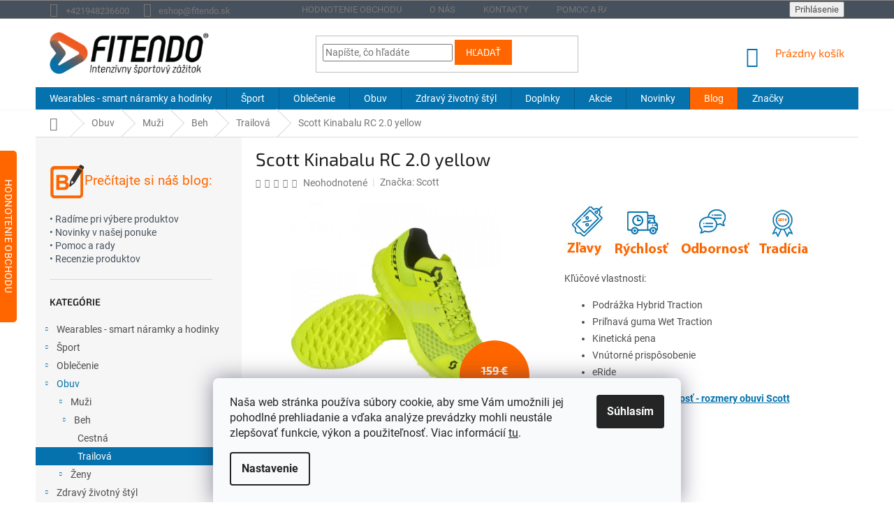

--- FILE ---
content_type: text/html; charset=utf-8
request_url: https://www.fitendo.sk/scott-kinabalu-rc-2-0-yellow/?parameterValueId=338
body_size: 38730
content:
<!doctype html><html lang="sk" dir="ltr" class="header-background-light external-fonts-loaded"><head><meta charset="utf-8" /><meta name="viewport" content="width=device-width,initial-scale=1" /><title>Scott Kinabalu RC 2.0 yellow | Fitendo.sk</title><link rel="preconnect" href="https://cdn.myshoptet.com" /><link rel="dns-prefetch" href="https://cdn.myshoptet.com" /><link rel="preload" href="https://cdn.myshoptet.com/prj/dist/master/cms/libs/jquery/jquery-1.11.3.min.js" as="script" /><link href="https://cdn.myshoptet.com/prj/dist/master/cms/templates/frontend_templates/shared/css/font-face/roboto.css" rel="stylesheet"><link href="https://cdn.myshoptet.com/prj/dist/master/cms/templates/frontend_templates/shared/css/font-face/exo-2.css" rel="stylesheet"><link href="https://cdn.myshoptet.com/prj/dist/master/shop/dist/font-shoptet-11.css.62c94c7785ff2cea73b2.css" rel="stylesheet"><script>
dataLayer = [];
dataLayer.push({'shoptet' : {
    "pageId": 2228,
    "pageType": "productDetail",
    "currency": "EUR",
    "currencyInfo": {
        "decimalSeparator": ",",
        "exchangeRate": 1,
        "priceDecimalPlaces": 2,
        "symbol": "\u20ac",
        "symbolLeft": 0,
        "thousandSeparator": " "
    },
    "language": "sk",
    "projectId": 231847,
    "product": {
        "id": 2720,
        "guid": "4b4cda2c-e639-11ea-83f9-0cc47a6c9370",
        "hasVariants": true,
        "codes": [
            {
                "code": 46291042
            },
            {
                "code": 46291425
            },
            {
                "code": 46291043
            },
            {
                "code": 46291044
            },
            {
                "code": 46291445
            },
            {
                "code": 46291046
            },
            {
                "code": 46291047
            }
        ],
        "name": "Scott Kinabalu RC 2.0 yellow",
        "appendix": "",
        "weight": 0,
        "manufacturer": "Scott",
        "manufacturerGuid": "1EF5332C16C86E54A99EDA0BA3DED3EE",
        "currentCategory": "\u0160portov\u00e1 obuv a doplnky | P\u00e1nska \u0161portov\u00e1 obuv | P\u00e1nska obuv na behanie | P\u00e1nska trailov\u00e1 obuv",
        "currentCategoryGuid": "b4d69c45-84c5-11ea-beb1-002590dad85e",
        "defaultCategory": "\u0160portov\u00e1 obuv a doplnky | P\u00e1nska \u0161portov\u00e1 obuv | P\u00e1nska obuv na behanie | P\u00e1nska trailov\u00e1 obuv",
        "defaultCategoryGuid": "b4d69c45-84c5-11ea-beb1-002590dad85e",
        "currency": "EUR",
        "priceWithVat": 149.90000000000001
    },
    "stocks": [
        {
            "id": "ext",
            "title": "Sklad",
            "isDeliveryPoint": 0,
            "visibleOnEshop": 1
        }
    ],
    "cartInfo": {
        "id": null,
        "freeShipping": false,
        "freeShippingFrom": 140,
        "leftToFreeGift": {
            "formattedPrice": "0 \u20ac",
            "priceLeft": 0
        },
        "freeGift": false,
        "leftToFreeShipping": {
            "priceLeft": 140,
            "dependOnRegion": 0,
            "formattedPrice": "140 \u20ac"
        },
        "discountCoupon": [],
        "getNoBillingShippingPrice": {
            "withoutVat": 0,
            "vat": 0,
            "withVat": 0
        },
        "cartItems": [],
        "taxMode": "ORDINARY"
    },
    "cart": [],
    "customer": {
        "priceRatio": 1,
        "priceListId": 1,
        "groupId": null,
        "registered": false,
        "mainAccount": false
    }
}});
dataLayer.push({'cookie_consent' : {
    "marketing": "denied",
    "analytics": "denied"
}});
document.addEventListener('DOMContentLoaded', function() {
    shoptet.consent.onAccept(function(agreements) {
        if (agreements.length == 0) {
            return;
        }
        dataLayer.push({
            'cookie_consent' : {
                'marketing' : (agreements.includes(shoptet.config.cookiesConsentOptPersonalisation)
                    ? 'granted' : 'denied'),
                'analytics': (agreements.includes(shoptet.config.cookiesConsentOptAnalytics)
                    ? 'granted' : 'denied')
            },
            'event': 'cookie_consent'
        });
    });
});
</script>

<!-- Google Tag Manager -->
<script>(function(w,d,s,l,i){w[l]=w[l]||[];w[l].push({'gtm.start':
new Date().getTime(),event:'gtm.js'});var f=d.getElementsByTagName(s)[0],
j=d.createElement(s),dl=l!='dataLayer'?'&l='+l:'';j.async=true;j.src=
'https://www.googletagmanager.com/gtm.js?id='+i+dl;f.parentNode.insertBefore(j,f);
})(window,document,'script','dataLayer','GTM-P9C8M36');</script>
<!-- End Google Tag Manager -->

<meta property="og:type" content="website"><meta property="og:site_name" content="fitendo.sk"><meta property="og:url" content="https://www.fitendo.sk/scott-kinabalu-rc-2-0-yellow/?parameterValueId=338"><meta property="og:title" content="Scott Kinabalu RC 2.0 yellow | Fitendo.sk"><meta name="author" content="Fitendo.sk"><meta name="web_author" content="Shoptet.sk"><meta name="dcterms.rightsHolder" content="www.fitendo.sk"><meta name="robots" content="index,follow"><meta property="og:image" content="https://cdn.myshoptet.com/usr/www.fitendo.sk/user/shop/big/2720_scott-kinabalu-rc-2-0-yellow-01.jpg?5f44119e"><meta property="og:description" content="Rýchle lesné traily, všesmerová trakcia, kinetická pena, priedušný zvršok a unikátna podrážka. Buď najrýchlejší na každom traile."><meta name="description" content="Rýchle lesné traily, všesmerová trakcia, kinetická pena, priedušný zvršok a unikátna podrážka. Buď najrýchlejší na každom traile."><meta property="product:price:amount" content="149.9"><meta property="product:price:currency" content="EUR"><style>:root {--color-primary: #0572ad;--color-primary-h: 201;--color-primary-s: 94%;--color-primary-l: 35%;--color-primary-hover: #ff6600;--color-primary-hover-h: 24;--color-primary-hover-s: 100%;--color-primary-hover-l: 50%;--color-secondary: #8cbd16;--color-secondary-h: 78;--color-secondary-s: 79%;--color-secondary-l: 41%;--color-secondary-hover: #47515d;--color-secondary-hover-h: 213;--color-secondary-hover-s: 13%;--color-secondary-hover-l: 32%;--color-tertiary: #ff6600;--color-tertiary-h: 24;--color-tertiary-s: 100%;--color-tertiary-l: 50%;--color-tertiary-hover: #47515d;--color-tertiary-hover-h: 213;--color-tertiary-hover-s: 13%;--color-tertiary-hover-l: 32%;--color-header-background: #ffffff;--template-font: "Roboto";--template-headings-font: "Exo 2";--header-background-url: none;--cookies-notice-background: #F8FAFB;--cookies-notice-color: #252525;--cookies-notice-button-hover: #27263f;--cookies-notice-link-hover: #3b3a5f;--templates-update-management-preview-mode-content: "Náhľad aktualizácií šablóny je aktívny pre váš prehliadač."}</style>
    
    <link href="https://cdn.myshoptet.com/prj/dist/master/shop/dist/main-11.less.5a24dcbbdabfd189c152.css" rel="stylesheet" />
        
    <script>var shoptet = shoptet || {};</script>
    <script src="https://cdn.myshoptet.com/prj/dist/master/shop/dist/main-3g-header.js.05f199e7fd2450312de2.js"></script>
<!-- User include --><!-- service 565(213) html code header -->
<!--
<link rel="stylesheet" type="text/css" href="https://app.visual.ws/gpwebpay_shoptet/shoptet.css">
<script async defer type="text/javascript" src="https://app.visual.ws/gpwebpay_shoptet/shoptet.js"></script>
-->
<!-- service 659(306) html code header -->
<link rel="stylesheet" type="text/css" href="https://cdn.myshoptet.com/usr/fvstudio.myshoptet.com/user/documents/showmore/fv-studio-app-showmore.css?v=21.10.1">

<!-- project html code header -->
<link href="https://cdn.myshoptet.com/usr/www.fitendo.sk/user/documents/css/style.css?v=10" rel="stylesheet" />
<link href="https://cdn.myshoptet.com/usr/www.fitendo.sk/user/documents/css/fitendoone.css?v=1"  rel="stylesheet" />

<style>
/*shop reviews*/
   .c-reviews__wrap { border: 1px solid #ff6600; top: 30%; }
   .c-reviews__wrap::after { background-color: #ff6600; content: "Hodnotenie obchodu"; }
   .c-reviews .rate-average-inner::before { background-color: #fb0; }
.site-msg-custom {
    color: red;
}
/*mobile menu highlight*/
  #d2a-secondary-menu > ul:nth-child(1) > li:nth-child(11), #d2a-secondary-menu > ul:nth-child(1) > li:nth-child(12) {
    background: #d7d5d4;
  }
/*back to top*/  
   #c-back { position: fixed; display: none; align-items: center; bottom: 60px; right: 20px; width: 40px; height: 40px; cursor: pointer; z-index: 1; opacity: 0.75; background-color: rgba(0,0,0,.75); border-radius: 50%; }
   #c-back.visible { display: flex; }
   #c-back:hover { background-color: rgba(0,0,0,.9); }
   #c-back svg { transform: rotate(-180deg); margin: auto; width: 16px; height: 12px; }
  
.benefitBanner__title {
	color: #ff6600;
}

</style>

<!-- Facebook Pixel Code -->
<script>
  !function(f,b,e,v,n,t,s)
  {if(f.fbq)return;n=f.fbq=function(){n.callMethod?
  n.callMethod.apply(n,arguments):n.queue.push(arguments)};
  if(!f._fbq)f._fbq=n;n.push=n;n.loaded=!0;n.version='2.0';
  n.queue=[];t=b.createElement(e);t.async=!0;
  t.src=v;s=b.getElementsByTagName(e)[0];
  s.parentNode.insertBefore(t,s)}(window, document,'script',
  'https://connect.facebook.net/en_US/fbevents.js');
  fbq('init', '289593914864648');
  fbq('track', 'PageView');
</script>
<noscript><img height="1" width="1" style="display:none"
  src="https://www.facebook.com/tr?id=289593914864648&ev=PageView&noscript=1"
/></noscript>
<!-- End Facebook Pixel Code -->

<!-- Facebook Pixel Code -->
<script>
!function(f,b,e,v,n,t,s)
{if(f.fbq)return;n=f.fbq=function(){n.callMethod?
n.callMethod.apply(n,arguments):n.queue.push(arguments)};
if(!f._fbq)f._fbq=n;n.push=n;n.loaded=!0;n.version='2.0';
n.queue=[];t=b.createElement(e);t.async=!0;
t.src=v;s=b.getElementsByTagName(e)[0];
s.parentNode.insertBefore(t,s)}(window, document,'script',
'https://connect.facebook.net/en_US/fbevents.js');
fbq('init', '304332920794627');
fbq('track', 'PageView');
</script>
<noscript><img height="1" width="1" style="display:none"
src="https://www.facebook.com/tr?id=304332920794627&ev=PageView&noscript=1"
/></noscript>
<!-- End Facebook Pixel Code -->

<!-- /User include --><link rel="shortcut icon" href="/favicon.ico" type="image/x-icon" /><link rel="canonical" href="https://www.fitendo.sk/scott-kinabalu-rc-2-0-yellow/" />    <script>
        var _hwq = _hwq || [];
        _hwq.push(['setKey', 'E1FEEFC48E7F7DA7C7C16269FC893D15']);
        _hwq.push(['setTopPos', '200']);
        _hwq.push(['showWidget', '22']);
        (function() {
            var ho = document.createElement('script');
            ho.src = 'https://sk.im9.cz/direct/i/gjs.php?n=wdgt&sak=E1FEEFC48E7F7DA7C7C16269FC893D15';
            var s = document.getElementsByTagName('script')[0]; s.parentNode.insertBefore(ho, s);
        })();
    </script>
<script>!function(){var t={9196:function(){!function(){var t=/\[object (Boolean|Number|String|Function|Array|Date|RegExp)\]/;function r(r){return null==r?String(r):(r=t.exec(Object.prototype.toString.call(Object(r))))?r[1].toLowerCase():"object"}function n(t,r){return Object.prototype.hasOwnProperty.call(Object(t),r)}function e(t){if(!t||"object"!=r(t)||t.nodeType||t==t.window)return!1;try{if(t.constructor&&!n(t,"constructor")&&!n(t.constructor.prototype,"isPrototypeOf"))return!1}catch(t){return!1}for(var e in t);return void 0===e||n(t,e)}function o(t,r,n){this.b=t,this.f=r||function(){},this.d=!1,this.a={},this.c=[],this.e=function(t){return{set:function(r,n){u(c(r,n),t.a)},get:function(r){return t.get(r)}}}(this),i(this,t,!n);var e=t.push,o=this;t.push=function(){var r=[].slice.call(arguments,0),n=e.apply(t,r);return i(o,r),n}}function i(t,n,o){for(t.c.push.apply(t.c,n);!1===t.d&&0<t.c.length;){if("array"==r(n=t.c.shift()))t:{var i=n,a=t.a;if("string"==r(i[0])){for(var f=i[0].split("."),s=f.pop(),p=(i=i.slice(1),0);p<f.length;p++){if(void 0===a[f[p]])break t;a=a[f[p]]}try{a[s].apply(a,i)}catch(t){}}}else if("function"==typeof n)try{n.call(t.e)}catch(t){}else{if(!e(n))continue;for(var l in n)u(c(l,n[l]),t.a)}o||(t.d=!0,t.f(t.a,n),t.d=!1)}}function c(t,r){for(var n={},e=n,o=t.split("."),i=0;i<o.length-1;i++)e=e[o[i]]={};return e[o[o.length-1]]=r,n}function u(t,o){for(var i in t)if(n(t,i)){var c=t[i];"array"==r(c)?("array"==r(o[i])||(o[i]=[]),u(c,o[i])):e(c)?(e(o[i])||(o[i]={}),u(c,o[i])):o[i]=c}}window.DataLayerHelper=o,o.prototype.get=function(t){var r=this.a;t=t.split(".");for(var n=0;n<t.length;n++){if(void 0===r[t[n]])return;r=r[t[n]]}return r},o.prototype.flatten=function(){this.b.splice(0,this.b.length),this.b[0]={},u(this.a,this.b[0])}}()}},r={};function n(e){var o=r[e];if(void 0!==o)return o.exports;var i=r[e]={exports:{}};return t[e](i,i.exports,n),i.exports}n.n=function(t){var r=t&&t.__esModule?function(){return t.default}:function(){return t};return n.d(r,{a:r}),r},n.d=function(t,r){for(var e in r)n.o(r,e)&&!n.o(t,e)&&Object.defineProperty(t,e,{enumerable:!0,get:r[e]})},n.o=function(t,r){return Object.prototype.hasOwnProperty.call(t,r)},function(){"use strict";n(9196)}()}();</script><style>/* custom background */@media (min-width: 992px) {body {background-color: #ffffff ;background-position: top center;background-repeat: no-repeat;background-attachment: scroll;background-image: url('https://cdn.myshoptet.com/usr/www.fitendo.sk/user/frontend_backgrounds/page-bg-wall-08.jpg');}}</style>    <!-- Global site tag (gtag.js) - Google Analytics -->
    <script async src="https://www.googletagmanager.com/gtag/js?id=G-MDWFPP6NGN"></script>
    <script>
        
        window.dataLayer = window.dataLayer || [];
        function gtag(){dataLayer.push(arguments);}
        

                    console.debug('default consent data');

            gtag('consent', 'default', {"ad_storage":"denied","analytics_storage":"denied","ad_user_data":"denied","ad_personalization":"denied","wait_for_update":500});
            dataLayer.push({
                'event': 'default_consent'
            });
        
        gtag('js', new Date());

                gtag('config', 'UA-49431419-1', { 'groups': "UA" });
        
                gtag('config', 'G-MDWFPP6NGN', {"groups":"GA4","send_page_view":false,"content_group":"productDetail","currency":"EUR","page_language":"sk"});
        
        
        
        
        
        
                    gtag('event', 'page_view', {"send_to":"GA4","page_language":"sk","content_group":"productDetail","currency":"EUR"});
        
                gtag('set', 'currency', 'EUR');

        gtag('event', 'view_item', {
            "send_to": "UA",
            "items": [
                {
                    "id": "46291445",
                    "name": "Scott Kinabalu RC 2.0 yellow",
                    "category": "\u0160portov\u00e1 obuv a doplnky \/ P\u00e1nska \u0161portov\u00e1 obuv \/ P\u00e1nska obuv na behanie \/ P\u00e1nska trailov\u00e1 obuv",
                                        "brand": "Scott",
                                                            "variant": "Ve\u013ekos\u0165: 42",
                                        "price": 121.87
                }
            ]
        });
        
        
        
        
        
                    gtag('event', 'view_item', {"send_to":"GA4","page_language":"sk","content_group":"productDetail","value":121.87,"currency":"EUR","items":[{"item_id":"46291445","item_name":"Scott Kinabalu RC 2.0 yellow","item_brand":"Scott","item_category":"\u0160portov\u00e1 obuv a doplnky","item_category2":"P\u00e1nska \u0161portov\u00e1 obuv","item_category3":"P\u00e1nska obuv na behanie","item_category4":"P\u00e1nska trailov\u00e1 obuv","item_variant":"46291445~Ve\u013ekos\u0165: 45","price":121.87,"quantity":1,"index":0}]});
        
        
        
        
        
        
        
        document.addEventListener('DOMContentLoaded', function() {
            if (typeof shoptet.tracking !== 'undefined') {
                for (var id in shoptet.tracking.bannersList) {
                    gtag('event', 'view_promotion', {
                        "send_to": "UA",
                        "promotions": [
                            {
                                "id": shoptet.tracking.bannersList[id].id,
                                "name": shoptet.tracking.bannersList[id].name,
                                "position": shoptet.tracking.bannersList[id].position
                            }
                        ]
                    });
                }
            }

            shoptet.consent.onAccept(function(agreements) {
                if (agreements.length !== 0) {
                    console.debug('gtag consent accept');
                    var gtagConsentPayload =  {
                        'ad_storage': agreements.includes(shoptet.config.cookiesConsentOptPersonalisation)
                            ? 'granted' : 'denied',
                        'analytics_storage': agreements.includes(shoptet.config.cookiesConsentOptAnalytics)
                            ? 'granted' : 'denied',
                                                                                                'ad_user_data': agreements.includes(shoptet.config.cookiesConsentOptPersonalisation)
                            ? 'granted' : 'denied',
                        'ad_personalization': agreements.includes(shoptet.config.cookiesConsentOptPersonalisation)
                            ? 'granted' : 'denied',
                        };
                    console.debug('update consent data', gtagConsentPayload);
                    gtag('consent', 'update', gtagConsentPayload);
                    dataLayer.push(
                        { 'event': 'update_consent' }
                    );
                }
            });
        });
    </script>
<script>
    (function(t, r, a, c, k, i, n, g) { t['ROIDataObject'] = k;
    t[k]=t[k]||function(){ (t[k].q=t[k].q||[]).push(arguments) },t[k].c=i;n=r.createElement(a),
    g=r.getElementsByTagName(a)[0];n.async=1;n.src=c;g.parentNode.insertBefore(n,g)
    })(window, document, 'script', '//www.heureka.sk/ocm/sdk.js?source=shoptet&version=2&page=product_detail', 'heureka', 'sk');

    heureka('set_user_consent', 0);
</script>
</head><body class="desktop id-2228 in-panska-trailova-obuv template-11 type-product type-detail multiple-columns-body columns-mobile-2 columns-3 ums_forms_redesign--off ums_a11y_category_page--on ums_discussion_rating_forms--off ums_flags_display_unification--on ums_a11y_login--on mobile-header-version-0"><noscript>
    <style>
        #header {
            padding-top: 0;
            position: relative !important;
            top: 0;
        }
        .header-navigation {
            position: relative !important;
        }
        .overall-wrapper {
            margin: 0 !important;
        }
        body:not(.ready) {
            visibility: visible !important;
        }
    </style>
    <div class="no-javascript">
        <div class="no-javascript__title">Musíte zmeniť nastavenie vášho prehliadača</div>
        <div class="no-javascript__text">Pozrite sa na: <a href="https://www.google.com/support/bin/answer.py?answer=23852">Ako povoliť JavaScript vo vašom prehliadači</a>.</div>
        <div class="no-javascript__text">Ak používate software na blokovanie reklám, možno bude potrebné, aby ste povolili JavaScript z tejto stránky.</div>
        <div class="no-javascript__text">Ďakujeme.</div>
    </div>
</noscript>

        <div id="fb-root"></div>
        <script>
            window.fbAsyncInit = function() {
                FB.init({
//                    appId            : 'your-app-id',
                    autoLogAppEvents : true,
                    xfbml            : true,
                    version          : 'v19.0'
                });
            };
        </script>
        <script async defer crossorigin="anonymous" src="https://connect.facebook.net/sk_SK/sdk.js"></script>
<!-- Google Tag Manager (noscript) -->
<noscript><iframe src="https://www.googletagmanager.com/ns.html?id=GTM-P9C8M36"
height="0" width="0" style="display:none;visibility:hidden"></iframe></noscript>
<!-- End Google Tag Manager (noscript) -->

    <div class="siteCookies siteCookies--bottom siteCookies--light js-siteCookies" role="dialog" data-testid="cookiesPopup" data-nosnippet>
        <div class="siteCookies__form">
            <div class="siteCookies__content">
                <div class="siteCookies__text">
                    Naša web stránka používa súbory cookie, aby sme Vám umožnili jej pohodlné prehliadanie a vďaka analýze prevádzky mohli neustále zlepšovať funkcie, výkon a použiteľnosť. Viac informácií <a href="https://www.fitendo.sk/informacie-o-suboroch-cookies/" target="\">tu</a>.
                </div>
                <p class="siteCookies__links">
                    <button class="siteCookies__link js-cookies-settings" aria-label="Nastavenia cookies" data-testid="cookiesSettings">Nastavenie</button>
                </p>
            </div>
            <div class="siteCookies__buttonWrap">
                                <button class="siteCookies__button js-cookiesConsentSubmit" value="all" aria-label="Prijať cookies" data-testid="buttonCookiesAccept">Súhlasím</button>
            </div>
        </div>
        <script>
            document.addEventListener("DOMContentLoaded", () => {
                const siteCookies = document.querySelector('.js-siteCookies');
                document.addEventListener("scroll", shoptet.common.throttle(() => {
                    const st = document.documentElement.scrollTop;
                    if (st > 1) {
                        siteCookies.classList.add('siteCookies--scrolled');
                    } else {
                        siteCookies.classList.remove('siteCookies--scrolled');
                    }
                }, 100));
            });
        </script>
    </div>
<a href="#content" class="skip-link sr-only">Prejsť na obsah</a><div class="overall-wrapper"><div class="user-action"><div class="container">
    <div class="user-action-in">
                    <div id="login" class="user-action-login popup-widget login-widget" role="dialog" aria-labelledby="loginHeading">
        <div class="popup-widget-inner">
                            <h2 id="loginHeading">Prihlásenie k vášmu účtu</h2><div id="customerLogin"><form action="/action/Customer/Login/" method="post" id="formLoginIncluded" class="csrf-enabled formLogin" data-testid="formLogin"><input type="hidden" name="referer" value="" /><div class="form-group"><div class="input-wrapper email js-validated-element-wrapper no-label"><input type="email" name="email" class="form-control" autofocus placeholder="E-mailová adresa (napr. jan@novak.sk)" data-testid="inputEmail" autocomplete="email" required /></div></div><div class="form-group"><div class="input-wrapper password js-validated-element-wrapper no-label"><input type="password" name="password" class="form-control" placeholder="Heslo" data-testid="inputPassword" autocomplete="current-password" required /><span class="no-display">Nemôžete vyplniť toto pole</span><input type="text" name="surname" value="" class="no-display" /></div></div><div class="form-group"><div class="login-wrapper"><button type="submit" class="btn btn-secondary btn-text btn-login" data-testid="buttonSubmit">Prihlásiť sa</button><div class="password-helper"><a href="/registracia/" data-testid="signup" rel="nofollow">Nová registrácia</a><a href="/klient/zabudnute-heslo/" rel="nofollow">Zabudnuté heslo</a></div></div></div></form>
</div>                    </div>
    </div>

                            <div id="cart-widget" class="user-action-cart popup-widget cart-widget loader-wrapper" data-testid="popupCartWidget" role="dialog" aria-hidden="true">
    <div class="popup-widget-inner cart-widget-inner place-cart-here">
        <div class="loader-overlay">
            <div class="loader"></div>
        </div>
    </div>

    <div class="cart-widget-button">
        <a href="/kosik/" class="btn btn-conversion" id="continue-order-button" rel="nofollow" data-testid="buttonNextStep">Pokračovať do košíka</a>
    </div>
</div>
            </div>
</div>
</div><div class="top-navigation-bar" data-testid="topNavigationBar">

    <div class="container">

        <div class="top-navigation-contacts">
            <strong>Zákaznícka podpora:</strong><a href="tel:+421948236600" class="project-phone" aria-label="Zavolať na +421948236600" data-testid="contactboxPhone"><span>+421948236600</span></a><a href="mailto:eshop@fitendo.sk" class="project-email" data-testid="contactboxEmail"><span>eshop@fitendo.sk</span></a>        </div>

                            <div class="top-navigation-menu">
                <div class="top-navigation-menu-trigger"></div>
                <ul class="top-navigation-bar-menu">
                                            <li class="top-navigation-menu-item--51">
                            <a href="/hodnotenie-obchodu/">Hodnotenie obchodu</a>
                        </li>
                                            <li class="top-navigation-menu-item-1218">
                            <a href="/o-nas/">O nás</a>
                        </li>
                                            <li class="top-navigation-menu-item-29">
                            <a href="/kontakty/">Kontakty</a>
                        </li>
                                            <li class="top-navigation-menu-item-external-108">
                            <a href="/pomoc-a-rady/">Pomoc a rady</a>
                        </li>
                                            <li class="top-navigation-menu-item--6">
                            <a href="/napiste-nam/">Napíšte nám</a>
                        </li>
                                    </ul>
                <ul class="top-navigation-bar-menu-helper"></ul>
            </div>
        
        <div class="top-navigation-tools">
            <div class="responsive-tools">
                <a href="#" class="toggle-window" data-target="search" aria-label="Hľadať" data-testid="linkSearchIcon"></a>
                                                            <a href="#" class="toggle-window" data-target="login"></a>
                                                    <a href="#" class="toggle-window" data-target="navigation" aria-label="Menu" data-testid="hamburgerMenu"></a>
            </div>
                        <button class="top-nav-button top-nav-button-login toggle-window" type="button" data-target="login" aria-haspopup="dialog" aria-controls="login" aria-expanded="false" data-testid="signin"><span>Prihlásenie</span></button>        </div>

    </div>

</div>
<header id="header"><div class="container navigation-wrapper">
    <div class="header-top">
        <div class="site-name-wrapper">
            <div class="site-name"><a href="/" data-testid="linkWebsiteLogo"><img src="https://cdn.myshoptet.com/usr/www.fitendo.sk/user/logos/logo-eshop-fitendo-sk-1.png" alt="Fitendo.sk" fetchpriority="low" /></a></div>        </div>
        <div class="search" itemscope itemtype="https://schema.org/WebSite">
            <meta itemprop="headline" content="Pánska trailová obuv"/><meta itemprop="url" content="https://www.fitendo.sk"/><meta itemprop="text" content="Rýchle lesné traily, všesmerová trakcia, kinetická pena, priedušný zvršok a unikátna podrážka. Buď najrýchlejší na každom traile."/>            <form action="/action/ProductSearch/prepareString/" method="post"
    id="formSearchForm" class="search-form compact-form js-search-main"
    itemprop="potentialAction" itemscope itemtype="https://schema.org/SearchAction" data-testid="searchForm">
    <fieldset>
        <meta itemprop="target"
            content="https://www.fitendo.sk/vyhladavanie/?string={string}"/>
        <input type="hidden" name="language" value="sk"/>
        
            
<input
    type="search"
    name="string"
        class="query-input form-control search-input js-search-input"
    placeholder="Napíšte, čo hľadáte"
    autocomplete="off"
    required
    itemprop="query-input"
    aria-label="Vyhľadávanie"
    data-testid="searchInput"
>
            <button type="submit" class="btn btn-default" data-testid="searchBtn">Hľadať</button>
        
    </fieldset>
</form>
        </div>
        <div class="navigation-buttons">
                
    <a href="/kosik/" class="btn btn-icon toggle-window cart-count" data-target="cart" data-hover="true" data-redirect="true" data-testid="headerCart" rel="nofollow" aria-haspopup="dialog" aria-expanded="false" aria-controls="cart-widget">
        
                <span class="sr-only">Nákupný košík</span>
        
            <span class="cart-price visible-lg-inline-block" data-testid="headerCartPrice">
                                    Prázdny košík                            </span>
        
    
            </a>
        </div>
    </div>
    <nav id="navigation" aria-label="Hlavné menu" data-collapsible="true"><div class="navigation-in menu"><ul class="menu-level-1" role="menubar" data-testid="headerMenuItems"><li class="menu-item-1554 ext" role="none"><a href="/wearables/" data-testid="headerMenuItem" role="menuitem" aria-haspopup="true" aria-expanded="false"><b>Wearables - smart náramky a hodinky</b><span class="submenu-arrow"></span></a><ul class="menu-level-2" aria-label="Wearables - smart náramky a hodinky" tabindex="-1" role="menu"><li class="menu-item-1572 has-third-level" role="none"><a href="/fitness-naramky/" class="menu-image" data-testid="headerMenuItem" tabindex="-1" aria-hidden="true"><img src="data:image/svg+xml,%3Csvg%20width%3D%22140%22%20height%3D%22100%22%20xmlns%3D%22http%3A%2F%2Fwww.w3.org%2F2000%2Fsvg%22%3E%3C%2Fsvg%3E" alt="" aria-hidden="true" width="140" height="100"  data-src="https://cdn.myshoptet.com/usr/www.fitendo.sk/user/categories/thumb/fitness-naramky-kategoria.jpg" fetchpriority="low" /></a><div><a href="/fitness-naramky/" data-testid="headerMenuItem" role="menuitem"><span>Fitness náramky</span></a>
                                                    <ul class="menu-level-3" role="menu">
                                                                    <li class="menu-item-1053" role="none">
                                        <a href="/fitness-naramky-fitbit/" data-testid="headerMenuItem" role="menuitem">
                                            Fitbit</a>,                                    </li>
                                                                    <li class="menu-item-1056" role="none">
                                        <a href="/fitness-naramky-garmin/" data-testid="headerMenuItem" role="menuitem">
                                            Garmin</a>,                                    </li>
                                                                    <li class="menu-item-2001" role="none">
                                        <a href="/doplnky-pre-fitness-naramky/" data-testid="headerMenuItem" role="menuitem">
                                            Doplnky pre fitness náramky</a>                                    </li>
                                                            </ul>
                        </div></li><li class="menu-item-1575 has-third-level" role="none"><a href="/fitness-hodinky/" class="menu-image" data-testid="headerMenuItem" tabindex="-1" aria-hidden="true"><img src="data:image/svg+xml,%3Csvg%20width%3D%22140%22%20height%3D%22100%22%20xmlns%3D%22http%3A%2F%2Fwww.w3.org%2F2000%2Fsvg%22%3E%3C%2Fsvg%3E" alt="" aria-hidden="true" width="140" height="100"  data-src="https://cdn.myshoptet.com/usr/www.fitendo.sk/user/categories/thumb/fitness-hodinky-kategoria.jpg" fetchpriority="low" /></a><div><a href="/fitness-hodinky/" data-testid="headerMenuItem" role="menuitem"><span>Fitness hodinky</span></a>
                                                    <ul class="menu-level-3" role="menu">
                                                                    <li class="menu-item-1608" role="none">
                                        <a href="/fitness-hodinky-apple-watch/" data-testid="headerMenuItem" role="menuitem">
                                            Apple</a>,                                    </li>
                                                                    <li class="menu-item-1611" role="none">
                                        <a href="/fitness-hodinky-garmin/" data-testid="headerMenuItem" role="menuitem">
                                            Garmin</a>,                                    </li>
                                                                    <li class="menu-item-1617" role="none">
                                        <a href="/fitness-hodinky-polar/" data-testid="headerMenuItem" role="menuitem">
                                            Polar</a>,                                    </li>
                                                                    <li class="menu-item-2040" role="none">
                                        <a href="/fitness-hodinky-samsung/" data-testid="headerMenuItem" role="menuitem">
                                            Samsung</a>,                                    </li>
                                                                    <li class="menu-item-1995" role="none">
                                        <a href="/doplnky-pre-fitness-hodinky/" data-testid="headerMenuItem" role="menuitem">
                                            Doplnky pre fitness hodinky</a>                                    </li>
                                                            </ul>
                        </div></li><li class="menu-item-1578 has-third-level" role="none"><a href="/sporttestery/" class="menu-image" data-testid="headerMenuItem" tabindex="-1" aria-hidden="true"><img src="data:image/svg+xml,%3Csvg%20width%3D%22140%22%20height%3D%22100%22%20xmlns%3D%22http%3A%2F%2Fwww.w3.org%2F2000%2Fsvg%22%3E%3C%2Fsvg%3E" alt="" aria-hidden="true" width="140" height="100"  data-src="https://cdn.myshoptet.com/usr/www.fitendo.sk/user/categories/thumb/sporttestery-kategoria.jpg" fetchpriority="low" /></a><div><a href="/sporttestery/" data-testid="headerMenuItem" role="menuitem"><span>Športtestery</span></a>
                                                    <ul class="menu-level-3" role="menu">
                                                                    <li class="menu-item-1074" role="none">
                                        <a href="/sporttestery-garmin/" data-testid="headerMenuItem" role="menuitem">
                                            Garmin</a>,                                    </li>
                                                                    <li class="menu-item-1080" role="none">
                                        <a href="/sporttestery-polar/" data-testid="headerMenuItem" role="menuitem">
                                            Polar</a>,                                    </li>
                                                                    <li class="menu-item-1083" role="none">
                                        <a href="/sporttestery-suunto/" data-testid="headerMenuItem" role="menuitem">
                                            Suunto</a>,                                    </li>
                                                                    <li class="menu-item-1998" role="none">
                                        <a href="/doplnky-pre-sporttestery/" data-testid="headerMenuItem" role="menuitem">
                                            Doplnky pre športtestery</a>                                    </li>
                                                            </ul>
                        </div></li><li class="menu-item-1086 has-third-level" role="none"><a href="/sportove-snimace-a-senzory/" class="menu-image" data-testid="headerMenuItem" tabindex="-1" aria-hidden="true"><img src="data:image/svg+xml,%3Csvg%20width%3D%22140%22%20height%3D%22100%22%20xmlns%3D%22http%3A%2F%2Fwww.w3.org%2F2000%2Fsvg%22%3E%3C%2Fsvg%3E" alt="" aria-hidden="true" width="140" height="100"  data-src="https://cdn.myshoptet.com/usr/www.fitendo.sk/user/categories/thumb/sportove-snimace-kategoria.jpg" fetchpriority="low" /></a><div><a href="/sportove-snimace-a-senzory/" data-testid="headerMenuItem" role="menuitem"><span>Športové snímače</span></a>
                                                    <ul class="menu-level-3" role="menu">
                                                                    <li class="menu-item-1944" role="none">
                                        <a href="/snimace-tepu/" data-testid="headerMenuItem" role="menuitem">
                                            Snímače tepu</a>,                                    </li>
                                                                    <li class="menu-item-1947" role="none">
                                        <a href="/sportove-snimace/" data-testid="headerMenuItem" role="menuitem">
                                            Športové snímače</a>                                    </li>
                                                            </ul>
                        </div></li><li class="menu-item-1581 has-third-level" role="none"><a href="/sportove-kamery/" class="menu-image" data-testid="headerMenuItem" tabindex="-1" aria-hidden="true"><img src="data:image/svg+xml,%3Csvg%20width%3D%22140%22%20height%3D%22100%22%20xmlns%3D%22http%3A%2F%2Fwww.w3.org%2F2000%2Fsvg%22%3E%3C%2Fsvg%3E" alt="" aria-hidden="true" width="140" height="100"  data-src="https://cdn.myshoptet.com/usr/www.fitendo.sk/user/categories/thumb/akcne-kamery-kategoria.jpg" fetchpriority="low" /></a><div><a href="/sportove-kamery/" data-testid="headerMenuItem" role="menuitem"><span>Športové kamery</span></a>
                                                    <ul class="menu-level-3" role="menu">
                                                                    <li class="menu-item-1155" role="none">
                                        <a href="/stabilizatory-pre-gopro-hero-sportove-kamery/" data-testid="headerMenuItem" role="menuitem">
                                            Stabilizátory</a>                                    </li>
                                                            </ul>
                        </div></li><li class="menu-item-1584 has-third-level" role="none"><a href="/prislusenstvo-pre-wearables/" class="menu-image" data-testid="headerMenuItem" tabindex="-1" aria-hidden="true"><img src="data:image/svg+xml,%3Csvg%20width%3D%22140%22%20height%3D%22100%22%20xmlns%3D%22http%3A%2F%2Fwww.w3.org%2F2000%2Fsvg%22%3E%3C%2Fsvg%3E" alt="" aria-hidden="true" width="140" height="100"  data-src="https://cdn.myshoptet.com/usr/www.fitendo.sk/user/categories/thumb/prislusenstvo-kategoria.jpg" fetchpriority="low" /></a><div><a href="/prislusenstvo-pre-wearables/" data-testid="headerMenuItem" role="menuitem"><span>Príslušenstvo</span></a>
                                                    <ul class="menu-level-3" role="menu">
                                                                    <li class="menu-item-2022" role="none">
                                        <a href="/drziaky-na-bicykel/" data-testid="headerMenuItem" role="menuitem">
                                            Držiaky na bicykel</a>,                                    </li>
                                                                    <li class="menu-item-1638" role="none">
                                        <a href="/ochranne-folie/" data-testid="headerMenuItem" role="menuitem">
                                            Ochranné fólie</a>,                                    </li>
                                                                    <li class="menu-item-1635" role="none">
                                        <a href="/remienky/" data-testid="headerMenuItem" role="menuitem">
                                            Remienky</a>                                    </li>
                                                            </ul>
                        </div></li></ul></li>
<li class="menu-item-1557 ext" role="none"><a href="/sport/" data-testid="headerMenuItem" role="menuitem" aria-haspopup="true" aria-expanded="false"><b>Šport</b><span class="submenu-arrow"></span></a><ul class="menu-level-2" aria-label="Šport" tabindex="-1" role="menu"><li class="menu-item-1587 has-third-level" role="none"><a href="/beh/" class="menu-image" data-testid="headerMenuItem" tabindex="-1" aria-hidden="true"><img src="data:image/svg+xml,%3Csvg%20width%3D%22140%22%20height%3D%22100%22%20xmlns%3D%22http%3A%2F%2Fwww.w3.org%2F2000%2Fsvg%22%3E%3C%2Fsvg%3E" alt="" aria-hidden="true" width="140" height="100"  data-src="https://cdn.myshoptet.com/usr/www.fitendo.sk/user/categories/thumb/beh.png" fetchpriority="low" /></a><div><a href="/beh/" data-testid="headerMenuItem" role="menuitem"><span>Beh</span></a>
                                                    <ul class="menu-level-3" role="menu">
                                                                    <li class="menu-item-1659" role="none">
                                        <a href="/fitness-naramky-beh/" data-testid="headerMenuItem" role="menuitem">
                                            Fitness náramky</a>,                                    </li>
                                                                    <li class="menu-item-1662" role="none">
                                        <a href="/fitness-hodinky-beh/" data-testid="headerMenuItem" role="menuitem">
                                            Fitness hodinky</a>,                                    </li>
                                                                    <li class="menu-item-1665" role="none">
                                        <a href="/sporttestery-beh/" data-testid="headerMenuItem" role="menuitem">
                                            Športtestery</a>,                                    </li>
                                                                    <li class="menu-item-1677" role="none">
                                        <a href="/obuv-na-beh/" data-testid="headerMenuItem" role="menuitem">
                                            Obuv</a>,                                    </li>
                                                                    <li class="menu-item-1674" role="none">
                                        <a href="/oblecenie-na-beh/" data-testid="headerMenuItem" role="menuitem">
                                            Oblečenie</a>,                                    </li>
                                                                    <li class="menu-item-2204" role="none">
                                        <a href="/bezecke-batohy-a-opasky/" data-testid="headerMenuItem" role="menuitem">
                                            Batohy a opasky</a>,                                    </li>
                                                                    <li class="menu-item-1668" role="none">
                                        <a href="/snimace-senzory-beh/" data-testid="headerMenuItem" role="menuitem">
                                            Snímače a senzory</a>,                                    </li>
                                                                    <li class="menu-item-1671" role="none">
                                        <a href="/doplnky-beh/" data-testid="headerMenuItem" role="menuitem">
                                            Doplnky</a>                                    </li>
                                                            </ul>
                        </div></li><li class="menu-item-1590 has-third-level" role="none"><a href="/cyklistika/" class="menu-image" data-testid="headerMenuItem" tabindex="-1" aria-hidden="true"><img src="data:image/svg+xml,%3Csvg%20width%3D%22140%22%20height%3D%22100%22%20xmlns%3D%22http%3A%2F%2Fwww.w3.org%2F2000%2Fsvg%22%3E%3C%2Fsvg%3E" alt="" aria-hidden="true" width="140" height="100"  data-src="https://cdn.myshoptet.com/usr/www.fitendo.sk/user/categories/thumb/cyklo.png" fetchpriority="low" /></a><div><a href="/cyklistika/" data-testid="headerMenuItem" role="menuitem"><span>Cyklistika</span></a>
                                                    <ul class="menu-level-3" role="menu">
                                                                    <li class="menu-item-1692" role="none">
                                        <a href="/cyklopocitace/" data-testid="headerMenuItem" role="menuitem">
                                            Cyklopočítače</a>,                                    </li>
                                                                    <li class="menu-item-2261" role="none">
                                        <a href="/cyklisticke-batohy/" data-testid="headerMenuItem" role="menuitem">
                                            Cyklistické batohy</a>,                                    </li>
                                                                    <li class="menu-item-1695" role="none">
                                        <a href="/snimace-senzory-cyklistika/" data-testid="headerMenuItem" role="menuitem">
                                            Snímače a senzory</a>,                                    </li>
                                                                    <li class="menu-item-1701" role="none">
                                        <a href="/cyklo-doplnky/" data-testid="headerMenuItem" role="menuitem">
                                            Cyklistické doplnky</a>,                                    </li>
                                                                    <li class="menu-item-2297" role="none">
                                        <a href="/flase-na-bicykel/" data-testid="headerMenuItem" role="menuitem">
                                            Cyklo fľaše</a>,                                    </li>
                                                                    <li class="menu-item-2267" role="none">
                                        <a href="/drziaky-na-riadidla/" data-testid="headerMenuItem" role="menuitem">
                                            Držiaky na riadidlá</a>,                                    </li>
                                                                    <li class="menu-item-1689" role="none">
                                        <a href="/sporttestery-cyklistika/" data-testid="headerMenuItem" role="menuitem">
                                            Športtestery</a>,                                    </li>
                                                                    <li class="menu-item-1686" role="none">
                                        <a href="/fitness-hodinky-cyklistika/" data-testid="headerMenuItem" role="menuitem">
                                            Fitness hodinky</a>,                                    </li>
                                                                    <li class="menu-item-1683" role="none">
                                        <a href="/fitness-naramky-cyklistika/" data-testid="headerMenuItem" role="menuitem">
                                            Fitness náramky</a>                                    </li>
                                                            </ul>
                        </div></li><li class="menu-item-1593 has-third-level" role="none"><a href="/fitness/" class="menu-image" data-testid="headerMenuItem" tabindex="-1" aria-hidden="true"><img src="data:image/svg+xml,%3Csvg%20width%3D%22140%22%20height%3D%22100%22%20xmlns%3D%22http%3A%2F%2Fwww.w3.org%2F2000%2Fsvg%22%3E%3C%2Fsvg%3E" alt="" aria-hidden="true" width="140" height="100"  data-src="https://cdn.myshoptet.com/usr/www.fitendo.sk/user/categories/thumb/fitness.png" fetchpriority="low" /></a><div><a href="/fitness/" data-testid="headerMenuItem" role="menuitem"><span>Fitness</span></a>
                                                    <ul class="menu-level-3" role="menu">
                                                                    <li class="menu-item-2670" role="none">
                                        <a href="/sporttestery-na-cvi--enie/" data-testid="headerMenuItem" role="menuitem">
                                            Športtestery na cvièenie</a>,                                    </li>
                                                                    <li class="menu-item-1713" role="none">
                                        <a href="/fitness-naramky-cvicenie/" data-testid="headerMenuItem" role="menuitem">
                                            Fitness náramky</a>,                                    </li>
                                                                    <li class="menu-item-1716" role="none">
                                        <a href="/fitness-hodinky-cvicenie/" data-testid="headerMenuItem" role="menuitem">
                                            Fitness hodinky</a>,                                    </li>
                                                                    <li class="menu-item-1719" role="none">
                                        <a href="/sporttestery-cvicenie/" data-testid="headerMenuItem" role="menuitem">
                                            Športtestery</a>,                                    </li>
                                                                    <li class="menu-item-1722" role="none">
                                        <a href="/oblecenie-cvicenie/" data-testid="headerMenuItem" role="menuitem">
                                            Oblečenie</a>                                    </li>
                                                            </ul>
                        </div></li><li class="menu-item-1596 has-third-level" role="none"><a href="/golf/" class="menu-image" data-testid="headerMenuItem" tabindex="-1" aria-hidden="true"><img src="data:image/svg+xml,%3Csvg%20width%3D%22140%22%20height%3D%22100%22%20xmlns%3D%22http%3A%2F%2Fwww.w3.org%2F2000%2Fsvg%22%3E%3C%2Fsvg%3E" alt="" aria-hidden="true" width="140" height="100"  data-src="https://cdn.myshoptet.com/usr/www.fitendo.sk/user/categories/thumb/golf.png" fetchpriority="low" /></a><div><a href="/golf/" data-testid="headerMenuItem" role="menuitem"><span>Golf</span></a>
                                                    <ul class="menu-level-3" role="menu">
                                                                    <li class="menu-item-2028" role="none">
                                        <a href="/fitness-hodinky-na-golf/" data-testid="headerMenuItem" role="menuitem">
                                            Fitness hodinky</a>,                                    </li>
                                                                    <li class="menu-item-1734" role="none">
                                        <a href="/sporttestery-golf/" data-testid="headerMenuItem" role="menuitem">
                                            Športtestery</a>,                                    </li>
                                                                    <li class="menu-item-1737" role="none">
                                        <a href="/snimace-senzory-golf/" data-testid="headerMenuItem" role="menuitem">
                                            Snímače a senzory</a>                                    </li>
                                                            </ul>
                        </div></li><li class="menu-item-1599 has-third-level" role="none"><a href="/plavanie/" class="menu-image" data-testid="headerMenuItem" tabindex="-1" aria-hidden="true"><img src="data:image/svg+xml,%3Csvg%20width%3D%22140%22%20height%3D%22100%22%20xmlns%3D%22http%3A%2F%2Fwww.w3.org%2F2000%2Fsvg%22%3E%3C%2Fsvg%3E" alt="" aria-hidden="true" width="140" height="100"  data-src="https://cdn.myshoptet.com/usr/www.fitendo.sk/user/categories/thumb/plavanie.png" fetchpriority="low" /></a><div><a href="/plavanie/" data-testid="headerMenuItem" role="menuitem"><span>Plávanie</span></a>
                                                    <ul class="menu-level-3" role="menu">
                                                                    <li class="menu-item-1740" role="none">
                                        <a href="/fitness-naramky-plavanie/" data-testid="headerMenuItem" role="menuitem">
                                            Fitness náramky</a>,                                    </li>
                                                                    <li class="menu-item-1743" role="none">
                                        <a href="/fitness-hodinky-plavanie/" data-testid="headerMenuItem" role="menuitem">
                                            Fitness hodinky</a>,                                    </li>
                                                                    <li class="menu-item-1746" role="none">
                                        <a href="/sporttestery-plavanie/" data-testid="headerMenuItem" role="menuitem">
                                            Športtestery</a>,                                    </li>
                                                                    <li class="menu-item-1749" role="none">
                                        <a href="/snimace-plavanie/" data-testid="headerMenuItem" role="menuitem">
                                            Snímače</a>                                    </li>
                                                            </ul>
                        </div></li><li class="menu-item-1602 has-third-level" role="none"><a href="/triatlon-multisport/" class="menu-image" data-testid="headerMenuItem" tabindex="-1" aria-hidden="true"><img src="data:image/svg+xml,%3Csvg%20width%3D%22140%22%20height%3D%22100%22%20xmlns%3D%22http%3A%2F%2Fwww.w3.org%2F2000%2Fsvg%22%3E%3C%2Fsvg%3E" alt="" aria-hidden="true" width="140" height="100"  data-src="https://cdn.myshoptet.com/usr/www.fitendo.sk/user/categories/thumb/multisport.png" fetchpriority="low" /></a><div><a href="/triatlon-multisport/" data-testid="headerMenuItem" role="menuitem"><span>Triatlon / Multišport</span></a>
                                                    <ul class="menu-level-3" role="menu">
                                                                    <li class="menu-item-1752" role="none">
                                        <a href="/fitness-hodinky-multisport/" data-testid="headerMenuItem" role="menuitem">
                                            Fitness hodinky</a>,                                    </li>
                                                                    <li class="menu-item-1755" role="none">
                                        <a href="/sporttestery-triatlon/" data-testid="headerMenuItem" role="menuitem">
                                            Športtestery</a>                                    </li>
                                                            </ul>
                        </div></li></ul></li>
<li class="menu-item-1437 ext" role="none"><a href="/sportove-oblecenie/" data-testid="headerMenuItem" role="menuitem" aria-haspopup="true" aria-expanded="false"><b>Oblečenie</b><span class="submenu-arrow"></span></a><ul class="menu-level-2" aria-label="Oblečenie" tabindex="-1" role="menu"><li class="menu-item-1953 has-third-level" role="none"><a href="/panske-oblecenie/" class="menu-image" data-testid="headerMenuItem" tabindex="-1" aria-hidden="true"><img src="data:image/svg+xml,%3Csvg%20width%3D%22140%22%20height%3D%22100%22%20xmlns%3D%22http%3A%2F%2Fwww.w3.org%2F2000%2Fsvg%22%3E%3C%2Fsvg%3E" alt="" aria-hidden="true" width="140" height="100"  data-src="https://cdn.myshoptet.com/usr/www.fitendo.sk/user/categories/thumb/scott-rc-run-short-sl-panske-tricko-01.jpg" fetchpriority="low" /></a><div><a href="/panske-oblecenie/" data-testid="headerMenuItem" role="menuitem"><span>Muži</span></a>
                                                    <ul class="menu-level-3" role="menu">
                                                                    <li class="menu-item-1965" role="none">
                                        <a href="/panske-bundy/" data-testid="headerMenuItem" role="menuitem">
                                            Bundy</a>,                                    </li>
                                                                    <li class="menu-item-1968" role="none">
                                        <a href="/panske-nohavice/" data-testid="headerMenuItem" role="menuitem">
                                            Nohavice</a>,                                    </li>
                                                                    <li class="menu-item-1974" role="none">
                                        <a href="/panske-ponozky/" data-testid="headerMenuItem" role="menuitem">
                                            Ponožky</a>,                                    </li>
                                                                    <li class="menu-item-1962" role="none">
                                        <a href="/panske-tricka/" data-testid="headerMenuItem" role="menuitem">
                                            Tričká</a>                                    </li>
                                                            </ul>
                        </div></li><li class="menu-item-1956 has-third-level" role="none"><a href="/damske-oblecenie/" class="menu-image" data-testid="headerMenuItem" tabindex="-1" aria-hidden="true"><img src="data:image/svg+xml,%3Csvg%20width%3D%22140%22%20height%3D%22100%22%20xmlns%3D%22http%3A%2F%2Fwww.w3.org%2F2000%2Fsvg%22%3E%3C%2Fsvg%3E" alt="" aria-hidden="true" width="140" height="100"  data-src="https://cdn.myshoptet.com/usr/www.fitendo.sk/user/categories/thumb/01-scott-shirt-women-kinabalu-run-short-merlot-270183.jpg" fetchpriority="low" /></a><div><a href="/damske-oblecenie/" data-testid="headerMenuItem" role="menuitem"><span>Ženy</span></a>
                                                    <ul class="menu-level-3" role="menu">
                                                                    <li class="menu-item-1980" role="none">
                                        <a href="/damske-bundy/" data-testid="headerMenuItem" role="menuitem">
                                            Bundy</a>,                                    </li>
                                                                    <li class="menu-item-1983" role="none">
                                        <a href="/damske-nohavice/" data-testid="headerMenuItem" role="menuitem">
                                            Nohavice / Sukne</a>,                                    </li>
                                                                    <li class="menu-item-1986" role="none">
                                        <a href="/damske-ponozky/" data-testid="headerMenuItem" role="menuitem">
                                            Ponožky</a>,                                    </li>
                                                                    <li class="menu-item-1977" role="none">
                                        <a href="/damske-tricka/" data-testid="headerMenuItem" role="menuitem">
                                            Tričká</a>                                    </li>
                                                            </ul>
                        </div></li></ul></li>
<li class="menu-item-1560 ext" role="none"><a href="/sportova-obuv/" data-testid="headerMenuItem" role="menuitem" aria-haspopup="true" aria-expanded="false"><b>Obuv</b><span class="submenu-arrow"></span></a><ul class="menu-level-2" aria-label="Obuv" tabindex="-1" role="menu"><li class="menu-item-1761 has-third-level" role="none"><a href="/panska-obuv/" class="menu-image" data-testid="headerMenuItem" tabindex="-1" aria-hidden="true"><img src="data:image/svg+xml,%3Csvg%20width%3D%22140%22%20height%3D%22100%22%20xmlns%3D%22http%3A%2F%2Fwww.w3.org%2F2000%2Fsvg%22%3E%3C%2Fsvg%3E" alt="" aria-hidden="true" width="140" height="100"  data-src="https://cdn.myshoptet.com/usr/www.fitendo.sk/user/categories/thumb/01-scott-supertrac-ultra-rc-icon.jpg" fetchpriority="low" /></a><div><a href="/panska-obuv/" data-testid="headerMenuItem" role="menuitem"><span>Muži</span></a>
                                                    <ul class="menu-level-3" role="menu">
                                                                    <li class="menu-item-1452" role="none">
                                        <a href="/panska-bezecka-obuv/" data-testid="headerMenuItem" role="menuitem">
                                            Beh</a>                                    </li>
                                                            </ul>
                        </div></li><li class="menu-item-1764 has-third-level" role="none"><a href="/damska-obuv/" class="menu-image" data-testid="headerMenuItem" tabindex="-1" aria-hidden="true"><img src="data:image/svg+xml,%3Csvg%20width%3D%22140%22%20height%3D%22100%22%20xmlns%3D%22http%3A%2F%2Fwww.w3.org%2F2000%2Fsvg%22%3E%3C%2Fsvg%3E" alt="" aria-hidden="true" width="140" height="100"  data-src="https://cdn.myshoptet.com/usr/www.fitendo.sk/user/categories/thumb/01-scott-supertrac-rc-black-pink-icon.jpg" fetchpriority="low" /></a><div><a href="/damska-obuv/" data-testid="headerMenuItem" role="menuitem"><span>Ženy</span></a>
                                                    <ul class="menu-level-3" role="menu">
                                                                    <li class="menu-item-1455" role="none">
                                        <a href="/damska-bezecka-obuv/" data-testid="headerMenuItem" role="menuitem">
                                            Beh</a>                                    </li>
                                                            </ul>
                        </div></li></ul></li>
<li class="menu-item-1563 ext" role="none"><a href="/zdravy-zivotny-styl/" data-testid="headerMenuItem" role="menuitem" aria-haspopup="true" aria-expanded="false"><b>Zdravý životný štýl</b><span class="submenu-arrow"></span></a><ul class="menu-level-2" aria-label="Zdravý životný štýl" tabindex="-1" role="menu"><li class="menu-item-1779" role="none"><a href="/inteligentne-flase/" class="menu-image" data-testid="headerMenuItem" tabindex="-1" aria-hidden="true"><img src="data:image/svg+xml,%3Csvg%20width%3D%22140%22%20height%3D%22100%22%20xmlns%3D%22http%3A%2F%2Fwww.w3.org%2F2000%2Fsvg%22%3E%3C%2Fsvg%3E" alt="" aria-hidden="true" width="140" height="100"  data-src="https://cdn.myshoptet.com/usr/www.fitendo.sk/user/categories/thumb/moikit-cuptime2-01-smart-pohare.jpg" fetchpriority="low" /></a><div><a href="/inteligentne-flase/" data-testid="headerMenuItem" role="menuitem"><span>Fľaše a poháre</span></a>
                        </div></li><li class="menu-item-1776" role="none"><a href="/tlakomery/" class="menu-image" data-testid="headerMenuItem" tabindex="-1" aria-hidden="true"><img src="data:image/svg+xml,%3Csvg%20width%3D%22140%22%20height%3D%22100%22%20xmlns%3D%22http%3A%2F%2Fwww.w3.org%2F2000%2Fsvg%22%3E%3C%2Fsvg%3E" alt="" aria-hidden="true" width="140" height="100"  data-src="https://cdn.myshoptet.com/usr/www.fitendo.sk/user/categories/thumb/ihealth_track_kn-550bt_03.jpg" fetchpriority="low" /></a><div><a href="/tlakomery/" data-testid="headerMenuItem" role="menuitem"><span>Tlakomery a oxymetre</span></a>
                        </div></li><li class="menu-item-1773" role="none"><a href="/vahy-analyzatory/" class="menu-image" data-testid="headerMenuItem" tabindex="-1" aria-hidden="true"><img src="data:image/svg+xml,%3Csvg%20width%3D%22140%22%20height%3D%22100%22%20xmlns%3D%22http%3A%2F%2Fwww.w3.org%2F2000%2Fsvg%22%3E%3C%2Fsvg%3E" alt="" aria-hidden="true" width="140" height="100"  data-src="https://cdn.myshoptet.com/usr/www.fitendo.sk/user/categories/thumb/ihealth-core-hs6-01-icon.png" fetchpriority="low" /></a><div><a href="/vahy-analyzatory/" data-testid="headerMenuItem" role="menuitem"><span>Váhy a analyzátory</span></a>
                        </div></li></ul></li>
<li class="menu-item-897 ext" role="none"><a href="/sportove-doplnky/" data-testid="headerMenuItem" role="menuitem" aria-haspopup="true" aria-expanded="false"><b>Doplnky</b><span class="submenu-arrow"></span></a><ul class="menu-level-2" aria-label="Doplnky" tabindex="-1" role="menu"><li class="menu-item-2210 has-third-level" role="none"><a href="/sportove-batohy-a-opasky/" class="menu-image" data-testid="headerMenuItem" tabindex="-1" aria-hidden="true"><img src="data:image/svg+xml,%3Csvg%20width%3D%22140%22%20height%3D%22100%22%20xmlns%3D%22http%3A%2F%2Fwww.w3.org%2F2000%2Fsvg%22%3E%3C%2Fsvg%3E" alt="" aria-hidden="true" width="140" height="100"  data-src="https://cdn.myshoptet.com/usr/www.fitendo.sk/user/categories/thumb/sportove-doplnky.jpg" fetchpriority="low" /></a><div><a href="/sportove-batohy-a-opasky/" data-testid="headerMenuItem" role="menuitem"><span>Batohy a opasky</span></a>
                                                    <ul class="menu-level-3" role="menu">
                                                                    <li class="menu-item-2270" role="none">
                                        <a href="/batohy-na-beh/" data-testid="headerMenuItem" role="menuitem">
                                            Batohy na beh</a>,                                    </li>
                                                                    <li class="menu-item-2273" role="none">
                                        <a href="/batohy-na-bicykel/" data-testid="headerMenuItem" role="menuitem">
                                            Batohy na bicykel</a>                                    </li>
                                                            </ul>
                        </div></li><li class="menu-item-2366" role="none"><a href="/batohy-na-sport-a-volny-cas/" class="menu-image" data-testid="headerMenuItem" tabindex="-1" aria-hidden="true"><img src="data:image/svg+xml,%3Csvg%20width%3D%22140%22%20height%3D%22100%22%20xmlns%3D%22http%3A%2F%2Fwww.w3.org%2F2000%2Fsvg%22%3E%3C%2Fsvg%3E" alt="" aria-hidden="true" width="140" height="100"  data-src="https://cdn.myshoptet.com/usr/www.fitendo.sk/user/categories/thumb/batohy-na-volny-cas-00.jpg" fetchpriority="low" /></a><div><a href="/batohy-na-sport-a-volny-cas/" data-testid="headerMenuItem" role="menuitem"><span>Batohy na voľný čas</span></a>
                        </div></li><li class="menu-item-2513" role="none"><a href="/palice-na-behanie-a-treking/" class="menu-image" data-testid="headerMenuItem" tabindex="-1" aria-hidden="true"><img src="data:image/svg+xml,%3Csvg%20width%3D%22140%22%20height%3D%22100%22%20xmlns%3D%22http%3A%2F%2Fwww.w3.org%2F2000%2Fsvg%22%3E%3C%2Fsvg%3E" alt="" aria-hidden="true" width="140" height="100"  data-src="https://cdn.myshoptet.com/usr/www.fitendo.sk/user/categories/thumb/palice-na-behanie-trail-trek-ultra.jpg" fetchpriority="low" /></a><div><a href="/palice-na-behanie-a-treking/" data-testid="headerMenuItem" role="menuitem"><span>Palice na behanie</span></a>
                        </div></li><li class="menu-item-1167" role="none"><a href="/bezdrotove-reproduktory/" class="menu-image" data-testid="headerMenuItem" tabindex="-1" aria-hidden="true"><img src="data:image/svg+xml,%3Csvg%20width%3D%22140%22%20height%3D%22100%22%20xmlns%3D%22http%3A%2F%2Fwww.w3.org%2F2000%2Fsvg%22%3E%3C%2Fsvg%3E" alt="" aria-hidden="true" width="140" height="100"  data-src="https://cdn.myshoptet.com/usr/www.fitendo.sk/user/categories/thumb/01-17.jpg" fetchpriority="low" /></a><div><a href="/bezdrotove-reproduktory/" data-testid="headerMenuItem" role="menuitem"><span>Reproduktory</span></a>
                        </div></li><li class="menu-item-1176" role="none"><a href="/sportove-sluchadla/" class="menu-image" data-testid="headerMenuItem" tabindex="-1" aria-hidden="true"><img src="data:image/svg+xml,%3Csvg%20width%3D%22140%22%20height%3D%22100%22%20xmlns%3D%22http%3A%2F%2Fwww.w3.org%2F2000%2Fsvg%22%3E%3C%2Fsvg%3E" alt="" aria-hidden="true" width="140" height="100"  data-src="https://cdn.myshoptet.com/usr/www.fitendo.sk/user/categories/thumb/01-dark.jpg" fetchpriority="low" /></a><div><a href="/sportove-sluchadla/" data-testid="headerMenuItem" role="menuitem"><span>Slúchadlá</span></a>
                        </div></li><li class="menu-item-1173" role="none"><a href="/sportove-puzdra/" class="menu-image" data-testid="headerMenuItem" tabindex="-1" aria-hidden="true"><img src="data:image/svg+xml,%3Csvg%20width%3D%22140%22%20height%3D%22100%22%20xmlns%3D%22http%3A%2F%2Fwww.w3.org%2F2000%2Fsvg%22%3E%3C%2Fsvg%3E" alt="" aria-hidden="true" width="140" height="100"  data-src="https://cdn.myshoptet.com/usr/www.fitendo.sk/user/categories/thumb/01-19.jpg" fetchpriority="low" /></a><div><a href="/sportove-puzdra/" data-testid="headerMenuItem" role="menuitem"><span>Športové puzdrá</span></a>
                        </div></li></ul></li>
<li class="menu-item-1566 ext" role="none"><a href="/akcie/" data-testid="headerMenuItem" role="menuitem" aria-haspopup="true" aria-expanded="false"><b>Akcie</b><span class="submenu-arrow"></span></a><ul class="menu-level-2" aria-label="Akcie" tabindex="-1" role="menu"><li class="menu-item-1905" role="none"><a href="/fitness-naramky-akcia/" class="menu-image" data-testid="headerMenuItem" tabindex="-1" aria-hidden="true"><img src="data:image/svg+xml,%3Csvg%20width%3D%22140%22%20height%3D%22100%22%20xmlns%3D%22http%3A%2F%2Fwww.w3.org%2F2000%2Fsvg%22%3E%3C%2Fsvg%3E" alt="" aria-hidden="true" width="140" height="100"  data-src="https://cdn.myshoptet.com/usr/www.fitendo.sk/user/categories/thumb/fitness-naramky-akcia-kategoria-01.jpg" fetchpriority="low" /></a><div><a href="/fitness-naramky-akcia/" data-testid="headerMenuItem" role="menuitem"><span>Fitness náramky</span></a>
                        </div></li><li class="menu-item-1908" role="none"><a href="/fitness-hodinky-akcia/" class="menu-image" data-testid="headerMenuItem" tabindex="-1" aria-hidden="true"><img src="data:image/svg+xml,%3Csvg%20width%3D%22140%22%20height%3D%22100%22%20xmlns%3D%22http%3A%2F%2Fwww.w3.org%2F2000%2Fsvg%22%3E%3C%2Fsvg%3E" alt="" aria-hidden="true" width="140" height="100"  data-src="https://cdn.myshoptet.com/usr/www.fitendo.sk/user/categories/thumb/fitness-hodinky-akcia-kategoria.jpg" fetchpriority="low" /></a><div><a href="/fitness-hodinky-akcia/" data-testid="headerMenuItem" role="menuitem"><span>Fitness hodinky</span></a>
                        </div></li><li class="menu-item-1911" role="none"><a href="/sporttestery-akcia/" class="menu-image" data-testid="headerMenuItem" tabindex="-1" aria-hidden="true"><img src="data:image/svg+xml,%3Csvg%20width%3D%22140%22%20height%3D%22100%22%20xmlns%3D%22http%3A%2F%2Fwww.w3.org%2F2000%2Fsvg%22%3E%3C%2Fsvg%3E" alt="" aria-hidden="true" width="140" height="100"  data-src="https://cdn.myshoptet.com/usr/www.fitendo.sk/user/categories/thumb/sporttestery-akcia-kategoria.jpg" fetchpriority="low" /></a><div><a href="/sporttestery-akcia/" data-testid="headerMenuItem" role="menuitem"><span>Športtestery</span></a>
                        </div></li><li class="menu-item-1923" role="none"><a href="/sportove-oblecenie-akcia/" class="menu-image" data-testid="headerMenuItem" tabindex="-1" aria-hidden="true"><img src="data:image/svg+xml,%3Csvg%20width%3D%22140%22%20height%3D%22100%22%20xmlns%3D%22http%3A%2F%2Fwww.w3.org%2F2000%2Fsvg%22%3E%3C%2Fsvg%3E" alt="" aria-hidden="true" width="140" height="100"  data-src="https://cdn.myshoptet.com/usr/www.fitendo.sk/user/categories/thumb/sportove-oblecenie-akcia.jpg" fetchpriority="low" /></a><div><a href="/sportove-oblecenie-akcia/" data-testid="headerMenuItem" role="menuitem"><span>Oblečenie</span></a>
                        </div></li><li class="menu-item-1926" role="none"><a href="/bezecka-obuv-akcia/" class="menu-image" data-testid="headerMenuItem" tabindex="-1" aria-hidden="true"><img src="data:image/svg+xml,%3Csvg%20width%3D%22140%22%20height%3D%22100%22%20xmlns%3D%22http%3A%2F%2Fwww.w3.org%2F2000%2Fsvg%22%3E%3C%2Fsvg%3E" alt="" aria-hidden="true" width="140" height="100"  data-src="https://cdn.myshoptet.com/usr/www.fitendo.sk/user/categories/thumb/bezecka-obuv-akcia.jpg" fetchpriority="low" /></a><div><a href="/bezecka-obuv-akcia/" data-testid="headerMenuItem" role="menuitem"><span>Obuv</span></a>
                        </div></li><li class="menu-item-2396" role="none"><a href="/darcekove-poukazky/" class="menu-image" data-testid="headerMenuItem" tabindex="-1" aria-hidden="true"><img src="data:image/svg+xml,%3Csvg%20width%3D%22140%22%20height%3D%22100%22%20xmlns%3D%22http%3A%2F%2Fwww.w3.org%2F2000%2Fsvg%22%3E%3C%2Fsvg%3E" alt="" aria-hidden="true" width="140" height="100"  data-src="https://cdn.myshoptet.com/usr/www.fitendo.sk/user/categories/thumb/darcek-poukaz-icon.jpg" fetchpriority="low" /></a><div><a href="/darcekove-poukazky/" data-testid="headerMenuItem" role="menuitem"><span>Darčekové poukážky</span></a>
                        </div></li><li class="menu-item-2691" role="none"><a href="/startovne-na-preteky/" class="menu-image" data-testid="headerMenuItem" tabindex="-1" aria-hidden="true"><img src="data:image/svg+xml,%3Csvg%20width%3D%22140%22%20height%3D%22100%22%20xmlns%3D%22http%3A%2F%2Fwww.w3.org%2F2000%2Fsvg%22%3E%3C%2Fsvg%3E" alt="" aria-hidden="true" width="140" height="100"  data-src="https://cdn.myshoptet.com/usr/www.fitendo.sk/user/categories/thumb/startovne-listky.jpg" fetchpriority="low" /></a><div><a href="/startovne-na-preteky/" data-testid="headerMenuItem" role="menuitem"><span>Štartovné na preteky</span></a>
                        </div></li></ul></li>
<li class="menu-item-2106" role="none"><a href="/novinky-v-ponuke/" data-testid="headerMenuItem" role="menuitem" aria-expanded="false"><b>Novinky</b></a></li>
<li class="menu-item-1935" role="none"><a href="/blog/" data-testid="headerMenuItem" role="menuitem" aria-expanded="false"><b>Blog</b></a></li>
<li class="ext" id="nav-manufacturers" role="none"><a href="https://www.fitendo.sk/znacka/" data-testid="brandsText" role="menuitem"><b>Značky</b><span class="submenu-arrow"></span></a><ul class="menu-level-2" role="menu"><li role="none"><a href="/altra/" data-testid="brandName" role="menuitem"><span>Altra</span></a></li><li role="none"><a href="/apple-watch/" data-testid="brandName" role="menuitem"><span>Apple</span></a></li><li role="none"><a href="/eightcups/" data-testid="brandName" role="menuitem"><span>Eightcups</span></a></li><li role="none"><a href="/fitbit-wearables/" data-testid="brandName" role="menuitem"><span>Fitbit</span></a></li><li role="none"><a href="/garmin-nositelna-elektronika/" data-testid="brandName" role="menuitem"><span>Garmin</span></a></li><li role="none"><a href="/ihealth-labs/" data-testid="brandName" role="menuitem"><span>iHealth Labs</span></a></li><li role="none"><a href="/joy/" data-testid="brandName" role="menuitem"><span>Joy</span></a></li><li role="none"><a href="/lamax/" data-testid="brandName" role="menuitem"><span>Lamax</span></a></li><li role="none"><a href="/misfit/" data-testid="brandName" role="menuitem"><span>Misfit</span></a></li><li role="none"><a href="/moikit/" data-testid="brandName" role="menuitem"><span>Moikit</span></a></li><li role="none"><a href="/nokia/" data-testid="brandName" role="menuitem"><span>NOKIA</span></a></li><li role="none"><a href="/polar/" data-testid="brandName" role="menuitem"><span>Polar</span></a></li><li role="none"><a href="/removu/" data-testid="brandName" role="menuitem"><span>Removu</span></a></li><li role="none"><a href="/samsung-wearables/" data-testid="brandName" role="menuitem"><span>Samsung</span></a></li><li role="none"><a href="/savvies/" data-testid="brandName" role="menuitem"><span>Savvies</span></a></li><li role="none"><a href="/scott/" data-testid="brandName" role="menuitem"><span>Scott</span></a></li><li role="none"><a href="/screen-knight/" data-testid="brandName" role="menuitem"><span>Screen Knight</span></a></li><li role="none"><a href="/suunto-sporttestery/" data-testid="brandName" role="menuitem"><span>Suunto</span></a></li><li role="none"><a href="/ultraspire/" data-testid="brandName" role="menuitem"><span>Ultraspire</span></a></li><li role="none"><a href="/withings-smart-wearables/" data-testid="brandName" role="menuitem"><span>Withings</span></a></li></ul>
</li></ul></div><span class="navigation-close"></span></nav><div class="menu-helper" data-testid="hamburgerMenu"><span>Viac</span></div>
</div></header><!-- / header -->


                    <div class="container breadcrumbs-wrapper">
            <div class="breadcrumbs navigation-home-icon-wrapper" itemscope itemtype="https://schema.org/BreadcrumbList">
                                                                            <span id="navigation-first" data-basetitle="Fitendo.sk" itemprop="itemListElement" itemscope itemtype="https://schema.org/ListItem">
                <a href="/" itemprop="item" class="navigation-home-icon"><span class="sr-only" itemprop="name">Domov</span></a>
                <span class="navigation-bullet">/</span>
                <meta itemprop="position" content="1" />
            </span>
                                <span id="navigation-1" itemprop="itemListElement" itemscope itemtype="https://schema.org/ListItem">
                <a href="/sportova-obuv/" itemprop="item" data-testid="breadcrumbsSecondLevel"><span itemprop="name">Obuv</span></a>
                <span class="navigation-bullet">/</span>
                <meta itemprop="position" content="2" />
            </span>
                                <span id="navigation-2" itemprop="itemListElement" itemscope itemtype="https://schema.org/ListItem">
                <a href="/panska-obuv/" itemprop="item" data-testid="breadcrumbsSecondLevel"><span itemprop="name">Muži</span></a>
                <span class="navigation-bullet">/</span>
                <meta itemprop="position" content="3" />
            </span>
                                <span id="navigation-3" itemprop="itemListElement" itemscope itemtype="https://schema.org/ListItem">
                <a href="/panska-bezecka-obuv/" itemprop="item" data-testid="breadcrumbsSecondLevel"><span itemprop="name">Beh</span></a>
                <span class="navigation-bullet">/</span>
                <meta itemprop="position" content="4" />
            </span>
                                <span id="navigation-4" itemprop="itemListElement" itemscope itemtype="https://schema.org/ListItem">
                <a href="/panska-trailova-obuv/" itemprop="item" data-testid="breadcrumbsSecondLevel"><span itemprop="name">Trailová</span></a>
                <span class="navigation-bullet">/</span>
                <meta itemprop="position" content="5" />
            </span>
                                            <span id="navigation-5" itemprop="itemListElement" itemscope itemtype="https://schema.org/ListItem" data-testid="breadcrumbsLastLevel">
                <meta itemprop="item" content="https://www.fitendo.sk/scott-kinabalu-rc-2-0-yellow/?parameterValueId=338" />
                <meta itemprop="position" content="6" />
                <span itemprop="name" data-title="Scott Kinabalu RC 2.0 yellow">Scott Kinabalu RC 2.0 yellow <span class="appendix"></span></span>
            </span>
            </div>
        </div>
    
<div id="content-wrapper" class="container content-wrapper">
    
    <div class="content-wrapper-in">
                                                <aside class="sidebar sidebar-left"  data-testid="sidebarMenu">
                                                                                                <div class="sidebar-inner">
                                                                    <div class="banner"><div class="banner-wrapper banner3"><span data-ec-promo-id="13"><p><img src='https://cdn.myshoptet.com/usr/www.fitendo.sk/user/documents/upload/Clanky/blog-icon.jpg' alt="blog-icon" width="50" height="50" alt="blog-icon" /><span style="font-size: 14pt;color: #ff6600;">Prečítajte si náš blog:</span><br/></p>
<a title="Radíme ako vybrať športové produkty" href="/vsetko-o-nakupe/radime-pri-vybere-sportovych-produktov/">• Radíme pri výbere produktov</a><br/>
<a title="Novinky v ponuke e-shopu" href="/novinky/">• Novinky v našej ponuke</a><br/>
<a title="Pomoc a rady" href="/pomoc-a-rady/">• Pomoc a rady</a><br/>
<a title="Recenzie produktov" href="/recenzie-produktov/">• Recenzie produktov</a>
</span></div></div>
                                                                                <div class="box box-bg-variant box-categories">    <div class="skip-link__wrapper">
        <span id="categories-start" class="skip-link__target js-skip-link__target sr-only" tabindex="-1">&nbsp;</span>
        <a href="#categories-end" class="skip-link skip-link--start sr-only js-skip-link--start">Preskočiť kategórie</a>
    </div>

<h4>Kategórie</h4>


<div id="categories"><div class="categories cat-01 expandable external" id="cat-1554"><div class="topic"><a href="/wearables/">Wearables - smart náramky a hodinky<span class="cat-trigger">&nbsp;</span></a></div>

    </div><div class="categories cat-02 expandable external" id="cat-1557"><div class="topic"><a href="/sport/">Šport<span class="cat-trigger">&nbsp;</span></a></div>

    </div><div class="categories cat-01 expandable external" id="cat-1437"><div class="topic"><a href="/sportove-oblecenie/">Oblečenie<span class="cat-trigger">&nbsp;</span></a></div>

    </div><div class="categories cat-02 expandable active expanded" id="cat-1560"><div class="topic child-active"><a href="/sportova-obuv/">Obuv<span class="cat-trigger">&nbsp;</span></a></div>

                    <ul class=" active expanded">
                                        <li class="
                                 expandable                 expanded                ">
                <a href="/panska-obuv/">
                    Muži
                    <span class="cat-trigger">&nbsp;</span>                </a>
                                                            

                    <ul class=" active expanded">
                                        <li class="
                                 expandable                 expanded                ">
                <a href="/panska-bezecka-obuv/">
                    Beh
                    <span class="cat-trigger">&nbsp;</span>                </a>
                                                            

                    <ul class=" active expanded">
                                        <li >
                <a href="/panska-cestna-obuv/">
                    Cestná
                                    </a>
                                                                </li>
                                <li class="
                active                                                 ">
                <a href="/panska-trailova-obuv/">
                    Trailová
                                    </a>
                                                                </li>
                </ul>
    
                                                </li>
                </ul>
    
                                                </li>
                                <li class="
                                 expandable                                 external">
                <a href="/damska-obuv/">
                    Ženy
                    <span class="cat-trigger">&nbsp;</span>                </a>
                                                            

    
                                                </li>
                </ul>
    </div><div class="categories cat-01 expandable external" id="cat-1563"><div class="topic"><a href="/zdravy-zivotny-styl/">Zdravý životný štýl<span class="cat-trigger">&nbsp;</span></a></div>

    </div><div class="categories cat-02 expandable external" id="cat-897"><div class="topic"><a href="/sportove-doplnky/">Doplnky<span class="cat-trigger">&nbsp;</span></a></div>

    </div><div class="categories cat-01 expandable external" id="cat-1566"><div class="topic"><a href="/akcie/">Akcie<span class="cat-trigger">&nbsp;</span></a></div>

    </div><div class="categories cat-02 external" id="cat-2106"><div class="topic"><a href="/novinky-v-ponuke/">Novinky<span class="cat-trigger">&nbsp;</span></a></div></div>                <div class="categories cat-01 expandable" id="cat-manufacturers" data-testid="brandsList">
            
            <div class="topic"><a href="https://www.fitendo.sk/znacka/" data-testid="brandsText">Značky</a></div>
            <ul class="menu-level-2" role="menu"><li role="none"><a href="/altra/" data-testid="brandName" role="menuitem"><span>Altra</span></a></li><li role="none"><a href="/apple-watch/" data-testid="brandName" role="menuitem"><span>Apple</span></a></li><li role="none"><a href="/eightcups/" data-testid="brandName" role="menuitem"><span>Eightcups</span></a></li><li role="none"><a href="/fitbit-wearables/" data-testid="brandName" role="menuitem"><span>Fitbit</span></a></li><li role="none"><a href="/garmin-nositelna-elektronika/" data-testid="brandName" role="menuitem"><span>Garmin</span></a></li><li role="none"><a href="/ihealth-labs/" data-testid="brandName" role="menuitem"><span>iHealth Labs</span></a></li><li role="none"><a href="/joy/" data-testid="brandName" role="menuitem"><span>Joy</span></a></li><li role="none"><a href="/lamax/" data-testid="brandName" role="menuitem"><span>Lamax</span></a></li><li role="none"><a href="/misfit/" data-testid="brandName" role="menuitem"><span>Misfit</span></a></li><li role="none"><a href="/moikit/" data-testid="brandName" role="menuitem"><span>Moikit</span></a></li><li role="none"><a href="/nokia/" data-testid="brandName" role="menuitem"><span>NOKIA</span></a></li><li role="none"><a href="/polar/" data-testid="brandName" role="menuitem"><span>Polar</span></a></li><li role="none"><a href="/removu/" data-testid="brandName" role="menuitem"><span>Removu</span></a></li><li role="none"><a href="/samsung-wearables/" data-testid="brandName" role="menuitem"><span>Samsung</span></a></li><li role="none"><a href="/savvies/" data-testid="brandName" role="menuitem"><span>Savvies</span></a></li><li role="none"><a href="/scott/" data-testid="brandName" role="menuitem"><span>Scott</span></a></li><li role="none"><a href="/screen-knight/" data-testid="brandName" role="menuitem"><span>Screen Knight</span></a></li><li role="none"><a href="/suunto-sporttestery/" data-testid="brandName" role="menuitem"><span>Suunto</span></a></li><li role="none"><a href="/ultraspire/" data-testid="brandName" role="menuitem"><span>Ultraspire</span></a></li><li role="none"><a href="/withings-smart-wearables/" data-testid="brandName" role="menuitem"><span>Withings</span></a></li></ul>
        </div>
    </div>

    <div class="skip-link__wrapper">
        <a href="#categories-start" class="skip-link skip-link--end sr-only js-skip-link--end" tabindex="-1" hidden>Preskočiť kategórie</a>
        <span id="categories-end" class="skip-link__target js-skip-link__target sr-only" tabindex="-1">&nbsp;</span>
    </div>
</div>
                                                                                                                                                                                                        <div class="banner"><div class="banner-wrapper banner10"><span data-ec-promo-id="20"><p>Oficiálne SK distribúcie značiek</p>
<div class=marginout>
<p><a title="Produkty Altra" href="/altra/"><img src='https://cdn.myshoptet.com/usr/www.fitendo.sk/user/documents/upload/Bannery/altra-produkty-oficialna-distribucia-logo.jpg' alt="altra-produkty-oficialna-distribucia-logo" /></a></p>
<p><a title="Produkty Apple watch" href="/apple-watch/"><img src='https://cdn.myshoptet.com/usr/www.fitendo.sk/user/documents/upload/Bannery/apple-produkty-oficialna-distribucia-logo.jpg' alt="apple-produkty-oficialna-distribucia-logo" /></a></p>
<p><a title="Produkty značky Garmin" href="/garmin-nositelna-elektronika/"><img src='https://cdn.myshoptet.com/usr/www.fitendo.sk/user/documents/upload/Bannery/garmin-produkty-oficialna-distribucia-logo.jpg' alt="garmin-produkty-oficialna-distribucia-logo" /></a></p>
<p><a title="Produkty značky iHealth Labs" href="/ihealth-labs/"><img src='https://cdn.myshoptet.com/usr/www.fitendo.sk/user/documents/upload/Bannery/ihealth-produkty-oficialna-distribucia-logo.jpg' alt="ihealth-produkty-oficialna-distribucia-logo" /></a></p>
<p><a title="Produkty značky Polar" href="/polar-sporttestery-hodinky/"><img src='https://cdn.myshoptet.com/usr/www.fitendo.sk/user/documents/upload/Bannery/polar-produkty-oficialna-distribucia-logo.jpg' alt="polar-produkty-oficialna-distribucia-logo" /></a></p>
<p><a title="Produkty značky Samsung" href="/samsung-wearables/"><img src='https://cdn.myshoptet.com/usr/www.fitendo.sk/user/documents/upload/Bannery/samsung-produkty-oficialna-distribucia-logo.jpg' alt="samsung-produkty-oficialna-distribucia-logo" /></a></p>
<p><a title="Produkty značky Scott" href="/scott/"><img src='https://cdn.myshoptet.com/usr/www.fitendo.sk/user/documents/upload/Bannery/scott-produkty-oficialna-distribucia-logo.jpg' alt="scott-produkty-oficialna-distribucia-logo" /></a></p>
<p><a title="Produkty značky Suunto" href="/suunto-sporttestery/"><img src='https://cdn.myshoptet.com/usr/www.fitendo.sk/user/documents/upload/Bannery/suunto-produkty-oficialna-distribucia-logo.jpg' alt="suunto-produkty-oficialna-distribucia-logo" /></a></p>
<p><a title="Produkty značky UltrAspire" href="/ultraspire/"><img src='https://cdn.myshoptet.com/usr/www.fitendo.sk/user/documents/upload/Bannery/ultraspire-produkty-oficialna-distribucia-logo.jpg' alt="ultraspire-produkty-oficialna-distribucia-logo" /></a></p>
</div></span></div></div>
                                            <div class="banner"><div class="banner-wrapper banner5"><span data-ec-promo-id="15"><div class=marginout>
<p><a title="Ponuka pre držiteľov karty MultiSport" href="/ponuka-multi-sport/"><img src='https://cdn.myshoptet.com/usr/www.fitendo.sk/user/documents/upload/Shopbanners/multisport/multisport-logo-trans.png' alt="multisport karta" /></a></p>
</div></span></div></div>
                                        </div>
                                                            </aside>
                            <main id="content" class="content narrow">
                                                        <script>
            
            var shoptet = shoptet || {};
            shoptet.variantsUnavailable = shoptet.variantsUnavailable || {};
            
            shoptet.variantsUnavailable.availableVariantsResource = ["5-12","5-320","5-126","5-323","5-338","5-341","5-631"]
        </script>
                                                                                                                                                                                                                
<div class="p-detail" itemscope itemtype="https://schema.org/Product">

    
    <meta itemprop="name" content="Scott Kinabalu RC 2.0 yellow" />
    <meta itemprop="category" content="Úvodná stránka &gt; Obuv &gt; Muži &gt; Beh &gt; Trailová &gt; Scott Kinabalu RC 2.0 yellow" />
    <meta itemprop="url" content="https://www.fitendo.sk/scott-kinabalu-rc-2-0-yellow/" />
    <meta itemprop="image" content="https://cdn.myshoptet.com/usr/www.fitendo.sk/user/shop/big/2720_scott-kinabalu-rc-2-0-yellow-01.jpg?5f44119e" />
            <meta itemprop="description" content="Kľúčové vlastnosti:

Podrážka Hybrid Traction
Priľnavá guma Wet Traction
Kinetická pena
Vnútorné prispôsobenie
eRide

Ako si vybrať správnu veľkosť - rozmery obuvi Scott" />
                <span class="js-hidden" itemprop="manufacturer" itemscope itemtype="https://schema.org/Organization">
            <meta itemprop="name" content="Scott" />
        </span>
        <span class="js-hidden" itemprop="brand" itemscope itemtype="https://schema.org/Brand">
            <meta itemprop="name" content="Scott" />
        </span>
                            <meta itemprop="gtin13" content="7613368678816" />                    <meta itemprop="gtin13" content="7613368678823" />                    <meta itemprop="gtin13" content="7613368678830" />                    <meta itemprop="gtin13" content="7613368678847" />                    <meta itemprop="gtin13" content="7613368678861" />                                                    
        <div class="p-detail-inner">

        <div class="p-detail-inner-header">
            <h1>
                  Scott Kinabalu RC 2.0 yellow            </h1>

                <span class="p-code">
        <span class="p-code-label">Kód:</span>
                                                        <span class="parameter-dependent
 no-display 5-12">
                    46291042
                </span>
                                    <span class="parameter-dependent
 no-display 5-320">
                    46291425
                </span>
                                    <span class="parameter-dependent
 no-display 5-126">
                    46291043
                </span>
                                    <span class="parameter-dependent
 no-display 5-323">
                    46291044
                </span>
                                    <span class="parameter-dependent
 no-display 5-338">
                    46291445
                </span>
                                    <span class="parameter-dependent
 no-display 5-341">
                    46291046
                </span>
                                    <span class="parameter-dependent
 no-display 5-631">
                    46291047
                </span>
                                <span class="parameter-dependent default-variant">Zvoľte variant</span>
                        </span>
        </div>

        <form action="/action/Cart/addCartItem/" method="post" id="product-detail-form" class="pr-action csrf-enabled" data-testid="formProduct">

            <meta itemprop="productID" content="2720" /><meta itemprop="identifier" content="4b4cda2c-e639-11ea-83f9-0cc47a6c9370" /><span itemprop="offers" itemscope itemtype="https://schema.org/Offer"><meta itemprop="sku" content="46291042" /><link itemprop="availability" href="https://schema.org/PreOrder" /><meta itemprop="url" content="https://www.fitendo.sk/scott-kinabalu-rc-2-0-yellow/" /><meta itemprop="price" content="149.90" /><meta itemprop="priceCurrency" content="EUR" /><link itemprop="itemCondition" href="https://schema.org/NewCondition" /><meta itemprop="warranty" content="2 roky" /></span><span itemprop="offers" itemscope itemtype="https://schema.org/Offer"><meta itemprop="sku" content="46291425" /><link itemprop="availability" href="https://schema.org/PreOrder" /><meta itemprop="url" content="https://www.fitendo.sk/scott-kinabalu-rc-2-0-yellow/" /><meta itemprop="price" content="149.90" /><meta itemprop="priceCurrency" content="EUR" /><link itemprop="itemCondition" href="https://schema.org/NewCondition" /><meta itemprop="warranty" content="2 roky" /></span><span itemprop="offers" itemscope itemtype="https://schema.org/Offer"><meta itemprop="sku" content="46291043" /><link itemprop="availability" href="https://schema.org/PreOrder" /><meta itemprop="url" content="https://www.fitendo.sk/scott-kinabalu-rc-2-0-yellow/" /><meta itemprop="price" content="149.90" /><meta itemprop="priceCurrency" content="EUR" /><link itemprop="itemCondition" href="https://schema.org/NewCondition" /><meta itemprop="warranty" content="2 roky" /></span><span itemprop="offers" itemscope itemtype="https://schema.org/Offer"><meta itemprop="sku" content="46291044" /><link itemprop="availability" href="https://schema.org/PreOrder" /><meta itemprop="url" content="https://www.fitendo.sk/scott-kinabalu-rc-2-0-yellow/" /><meta itemprop="price" content="149.90" /><meta itemprop="priceCurrency" content="EUR" /><link itemprop="itemCondition" href="https://schema.org/NewCondition" /><meta itemprop="warranty" content="2 roky" /></span><span itemprop="offers" itemscope itemtype="https://schema.org/Offer"><meta itemprop="sku" content="46291445" /><link itemprop="availability" href="https://schema.org/PreOrder" /><meta itemprop="url" content="https://www.fitendo.sk/scott-kinabalu-rc-2-0-yellow/" /><meta itemprop="price" content="149.90" /><meta itemprop="priceCurrency" content="EUR" /><link itemprop="itemCondition" href="https://schema.org/NewCondition" /><meta itemprop="warranty" content="2 roky" /></span><span itemprop="offers" itemscope itemtype="https://schema.org/Offer"><meta itemprop="sku" content="46291046" /><link itemprop="availability" href="https://schema.org/PreOrder" /><meta itemprop="url" content="https://www.fitendo.sk/scott-kinabalu-rc-2-0-yellow/" /><meta itemprop="price" content="149.90" /><meta itemprop="priceCurrency" content="EUR" /><link itemprop="itemCondition" href="https://schema.org/NewCondition" /><meta itemprop="warranty" content="2 roky" /></span><span itemprop="offers" itemscope itemtype="https://schema.org/Offer"><meta itemprop="sku" content="46291047" /><link itemprop="availability" href="https://schema.org/PreOrder" /><meta itemprop="url" content="https://www.fitendo.sk/scott-kinabalu-rc-2-0-yellow/" /><meta itemprop="price" content="149.90" /><meta itemprop="priceCurrency" content="EUR" /><link itemprop="itemCondition" href="https://schema.org/NewCondition" /><meta itemprop="warranty" content="2 roky" /></span><input type="hidden" name="productId" value="2720" /><input type="hidden" name="priceId" value="3062" /><input type="hidden" name="language" value="sk" />

            <div class="row product-top">

                <div class="col-xs-12">

                    <div class="p-detail-info">
                        
                                    <div class="stars-wrapper">
            
<span class="stars star-list">
                                                <a class="star star-off show-tooltip show-ratings" title="    Hodnotenie:
            Neohodnotené    "
                   href="#ratingTab" data-toggle="tab" data-external="1" data-force-scroll="1"></a>
                    
                                                <a class="star star-off show-tooltip show-ratings" title="    Hodnotenie:
            Neohodnotené    "
                   href="#ratingTab" data-toggle="tab" data-external="1" data-force-scroll="1"></a>
                    
                                                <a class="star star-off show-tooltip show-ratings" title="    Hodnotenie:
            Neohodnotené    "
                   href="#ratingTab" data-toggle="tab" data-external="1" data-force-scroll="1"></a>
                    
                                                <a class="star star-off show-tooltip show-ratings" title="    Hodnotenie:
            Neohodnotené    "
                   href="#ratingTab" data-toggle="tab" data-external="1" data-force-scroll="1"></a>
                    
                                                <a class="star star-off show-tooltip show-ratings" title="    Hodnotenie:
            Neohodnotené    "
                   href="#ratingTab" data-toggle="tab" data-external="1" data-force-scroll="1"></a>
                    
    </span>
            <a class="stars-label" href="#ratingTab" data-toggle="tab" data-external="1" data-force-scroll="1">
                                Neohodnotené                    </a>
        </div>
    
                                                    <div><a href="/scott/" data-testid="productCardBrandName">Značka: <span>Scott</span></a></div>
                        
                    </div>

                </div>

                <div class="col-xs-12 col-lg-6 p-image-wrapper">

                    
                    <div class="p-image" style="" data-testid="mainImage">

                        

    

    <div class="flags flags-extra">
      
                
                                                                              
            <span class="flag flag-discount">
                                                                    <span class="price-standard">
                                            <span>159 €</span>
                        </span>
                                                                                                            <span class="price-save">
            
                         &ndash;5 %
                </span>
                                    </span>
              </div>

                        

<a href="https://cdn.myshoptet.com/usr/www.fitendo.sk/user/shop/big/2720_scott-kinabalu-rc-2-0-yellow-01.jpg?5f44119e" class="p-main-image cloud-zoom" data-href="https://cdn.myshoptet.com/usr/www.fitendo.sk/user/shop/orig/2720_scott-kinabalu-rc-2-0-yellow-01.jpg?5f44119e"><img src="https://cdn.myshoptet.com/usr/www.fitendo.sk/user/shop/big/2720_scott-kinabalu-rc-2-0-yellow-01.jpg?5f44119e" alt="scott kinabalu rc 2 0 yellow 01" width="1024" height="768"  fetchpriority="high" />
</a>                    </div>

                    
    <div class="p-thumbnails-wrapper">

        <div class="p-thumbnails">

            <div class="p-thumbnails-inner">

                <div>
                                                                                        <a href="https://cdn.myshoptet.com/usr/www.fitendo.sk/user/shop/big/2720_scott-kinabalu-rc-2-0-yellow-01.jpg?5f44119e" class="p-thumbnail highlighted">
                            <img src="data:image/svg+xml,%3Csvg%20width%3D%22100%22%20height%3D%22100%22%20xmlns%3D%22http%3A%2F%2Fwww.w3.org%2F2000%2Fsvg%22%3E%3C%2Fsvg%3E" alt="scott kinabalu rc 2 0 yellow 01" width="100" height="100"  data-src="https://cdn.myshoptet.com/usr/www.fitendo.sk/user/shop/related/2720_scott-kinabalu-rc-2-0-yellow-01.jpg?5f44119e" fetchpriority="low" />
                        </a>
                        <a href="https://cdn.myshoptet.com/usr/www.fitendo.sk/user/shop/big/2720_scott-kinabalu-rc-2-0-yellow-01.jpg?5f44119e" class="cbox-gal" data-gallery="lightbox[gallery]" data-alt="scott kinabalu rc 2 0 yellow 01"></a>
                                                                    <a href="https://cdn.myshoptet.com/usr/www.fitendo.sk/user/shop/big/2720-1_scott-kinabalu-rc-2-0-yellow-02.jpg?5f44119e" class="p-thumbnail">
                            <img src="data:image/svg+xml,%3Csvg%20width%3D%22100%22%20height%3D%22100%22%20xmlns%3D%22http%3A%2F%2Fwww.w3.org%2F2000%2Fsvg%22%3E%3C%2Fsvg%3E" alt="scott kinabalu rc 2 0 yellow 02" width="100" height="100"  data-src="https://cdn.myshoptet.com/usr/www.fitendo.sk/user/shop/related/2720-1_scott-kinabalu-rc-2-0-yellow-02.jpg?5f44119e" fetchpriority="low" />
                        </a>
                        <a href="https://cdn.myshoptet.com/usr/www.fitendo.sk/user/shop/big/2720-1_scott-kinabalu-rc-2-0-yellow-02.jpg?5f44119e" class="cbox-gal" data-gallery="lightbox[gallery]" data-alt="scott kinabalu rc 2 0 yellow 02"></a>
                                                                    <a href="https://cdn.myshoptet.com/usr/www.fitendo.sk/user/shop/big/2720-2_scott-kinabalu-rc-2-0-yellow-03.jpg?5f44119f" class="p-thumbnail">
                            <img src="data:image/svg+xml,%3Csvg%20width%3D%22100%22%20height%3D%22100%22%20xmlns%3D%22http%3A%2F%2Fwww.w3.org%2F2000%2Fsvg%22%3E%3C%2Fsvg%3E" alt="scott kinabalu rc 2 0 yellow 03" width="100" height="100"  data-src="https://cdn.myshoptet.com/usr/www.fitendo.sk/user/shop/related/2720-2_scott-kinabalu-rc-2-0-yellow-03.jpg?5f44119f" fetchpriority="low" />
                        </a>
                        <a href="https://cdn.myshoptet.com/usr/www.fitendo.sk/user/shop/big/2720-2_scott-kinabalu-rc-2-0-yellow-03.jpg?5f44119f" class="cbox-gal" data-gallery="lightbox[gallery]" data-alt="scott kinabalu rc 2 0 yellow 03"></a>
                                                                    <a href="https://cdn.myshoptet.com/usr/www.fitendo.sk/user/shop/big/2720-3_scott-kinabalu-rc-2-0-yellow-04.jpg?5f44119f" class="p-thumbnail">
                            <img src="data:image/svg+xml,%3Csvg%20width%3D%22100%22%20height%3D%22100%22%20xmlns%3D%22http%3A%2F%2Fwww.w3.org%2F2000%2Fsvg%22%3E%3C%2Fsvg%3E" alt="scott kinabalu rc 2 0 yellow 04" width="100" height="100"  data-src="https://cdn.myshoptet.com/usr/www.fitendo.sk/user/shop/related/2720-3_scott-kinabalu-rc-2-0-yellow-04.jpg?5f44119f" fetchpriority="low" />
                        </a>
                        <a href="https://cdn.myshoptet.com/usr/www.fitendo.sk/user/shop/big/2720-3_scott-kinabalu-rc-2-0-yellow-04.jpg?5f44119f" class="cbox-gal" data-gallery="lightbox[gallery]" data-alt="scott kinabalu rc 2 0 yellow 04"></a>
                                    </div>

            </div>

            <a href="#" class="thumbnail-prev"></a>
            <a href="#" class="thumbnail-next"></a>

        </div>

    </div>


                </div>

                <div class="col-xs-12 col-lg-6 p-info-wrapper">

                    
                    
                        <div class="p-final-price-wrapper">

                                <span class="price-standard">
                                            <span>159 €</span>
                        </span>
                                <span class="price-save">
            
                         &ndash;5 %
                </span>
                            <strong class="price-final" data-testid="productCardPrice">
                        <span class="price-final-holder">
                    149,90 €
    

            </span>
            </strong>
                                <span class="price-additional">
                                                            121,87 €
            bez DPH                                            </span>
                                <span class="price-measure">
                    
                        </span>
                            

                        </div>

                    
                    
                                                                                    <div class="availability-value" title="Dostupnosť">
                                    

                                                <span class="parameter-dependent
 no-display 5-12">
                <span class="availability-label">
                                            <span class="show-tooltip acronym" title="Aktuálnu dostupnosť tovaru overujeme na základe dotazu od zákazníka. Objednávku neplaťte! Čakajte na potvrdenie dostupnosti obchodníkom. Väčšinou býva takýto tovar na externom sklade, u importéra značky alebo priamo od výrobcu s nepotvrdenou, dlhšou dobou dodania.">
                            Na dotaz
                        </span>
                                    </span>
                            </span>
                                            <span class="parameter-dependent
 no-display 5-320">
                <span class="availability-label">
                                            <span class="show-tooltip acronym" title="Aktuálnu dostupnosť tovaru overujeme na základe dotazu od zákazníka. Objednávku neplaťte! Čakajte na potvrdenie dostupnosti obchodníkom. Väčšinou býva takýto tovar na externom sklade, u importéra značky alebo priamo od výrobcu s nepotvrdenou, dlhšou dobou dodania.">
                            Na dotaz
                        </span>
                                    </span>
                            </span>
                                            <span class="parameter-dependent
 no-display 5-126">
                <span class="availability-label">
                                            <span class="show-tooltip acronym" title="Aktuálnu dostupnosť tovaru overujeme na základe dotazu od zákazníka. Objednávku neplaťte! Čakajte na potvrdenie dostupnosti obchodníkom. Väčšinou býva takýto tovar na externom sklade, u importéra značky alebo priamo od výrobcu s nepotvrdenou, dlhšou dobou dodania.">
                            Na dotaz
                        </span>
                                    </span>
                            </span>
                                            <span class="parameter-dependent
 no-display 5-323">
                <span class="availability-label">
                                            <span class="show-tooltip acronym" title="Aktuálnu dostupnosť tovaru overujeme na základe dotazu od zákazníka. Objednávku neplaťte! Čakajte na potvrdenie dostupnosti obchodníkom. Väčšinou býva takýto tovar na externom sklade, u importéra značky alebo priamo od výrobcu s nepotvrdenou, dlhšou dobou dodania.">
                            Na dotaz
                        </span>
                                    </span>
                            </span>
                                            <span class="parameter-dependent
 no-display 5-338">
                <span class="availability-label">
                                            <span class="show-tooltip acronym" title="Aktuálnu dostupnosť tovaru overujeme na základe dotazu od zákazníka. Objednávku neplaťte! Čakajte na potvrdenie dostupnosti obchodníkom. Väčšinou býva takýto tovar na externom sklade, u importéra značky alebo priamo od výrobcu s nepotvrdenou, dlhšou dobou dodania.">
                            Na dotaz
                        </span>
                                    </span>
                            </span>
                                            <span class="parameter-dependent
 no-display 5-341">
                <span class="availability-label">
                                            <span class="show-tooltip acronym" title="Aktuálnu dostupnosť tovaru overujeme na základe dotazu od zákazníka. Objednávku neplaťte! Čakajte na potvrdenie dostupnosti obchodníkom. Väčšinou býva takýto tovar na externom sklade, u importéra značky alebo priamo od výrobcu s nepotvrdenou, dlhšou dobou dodania.">
                            Na dotaz
                        </span>
                                    </span>
                            </span>
                                            <span class="parameter-dependent
 no-display 5-631">
                <span class="availability-label">
                                            <span class="show-tooltip acronym" title="Aktuálnu dostupnosť tovaru overujeme na základe dotazu od zákazníka. Objednávku neplaťte! Čakajte na potvrdenie dostupnosti obchodníkom. Väčšinou býva takýto tovar na externom sklade, u importéra značky alebo priamo od výrobcu s nepotvrdenou, dlhšou dobou dodania.">
                            Na dotaz
                        </span>
                                    </span>
                            </span>
                <span class="parameter-dependent default-variant">
            <span class="availability-label">
                Zvoľte variant            </span>
        </span>
                                    </div>
                                                    
                        <table class="detail-parameters">
                            <tbody>
                                                                                            <script>
    shoptet.variantsSplit = shoptet.variantsSplit || {};
    shoptet.variantsSplit.necessaryVariantData = {"5-12":{"name":"Scott Kinabalu RC 2.0 yellow","isNotSoldOut":true,"zeroPrice":0,"id":3062,"code":"46291042","price":"149,90 \u20ac","standardPrice":"159 \u20ac","actionPriceActive":0,"priceUnformatted":149.90000000000001,"variantImage":{"detail":"https:\/\/cdn.myshoptet.com\/usr\/www.fitendo.sk\/user\/shop\/detail\/2720_scott-kinabalu-rc-2-0-yellow-01.jpg?5f44119e","detail_small":"https:\/\/cdn.myshoptet.com\/usr\/www.fitendo.sk\/user\/shop\/detail_small\/2720_scott-kinabalu-rc-2-0-yellow-01.jpg?5f44119e","cart":"https:\/\/cdn.myshoptet.com\/usr\/www.fitendo.sk\/user\/shop\/related\/2720_scott-kinabalu-rc-2-0-yellow-01.jpg?5f44119e","big":"https:\/\/cdn.myshoptet.com\/usr\/www.fitendo.sk\/user\/shop\/big\/2720_scott-kinabalu-rc-2-0-yellow-01.jpg?5f44119e"},"freeShipping":0,"freeBilling":0,"decimalCount":0,"availabilityName":"Na dotaz","availabilityColor":null,"minimumAmount":1,"maximumAmount":9999,"additionalPrice":"121,87 \u20ac"},"5-320":{"name":"Scott Kinabalu RC 2.0 yellow","isNotSoldOut":true,"zeroPrice":0,"id":3065,"code":"46291425","price":"149,90 \u20ac","standardPrice":"159 \u20ac","actionPriceActive":0,"priceUnformatted":149.90000000000001,"variantImage":{"detail":"https:\/\/cdn.myshoptet.com\/usr\/www.fitendo.sk\/user\/shop\/detail\/2720_scott-kinabalu-rc-2-0-yellow-01.jpg?5f44119e","detail_small":"https:\/\/cdn.myshoptet.com\/usr\/www.fitendo.sk\/user\/shop\/detail_small\/2720_scott-kinabalu-rc-2-0-yellow-01.jpg?5f44119e","cart":"https:\/\/cdn.myshoptet.com\/usr\/www.fitendo.sk\/user\/shop\/related\/2720_scott-kinabalu-rc-2-0-yellow-01.jpg?5f44119e","big":"https:\/\/cdn.myshoptet.com\/usr\/www.fitendo.sk\/user\/shop\/big\/2720_scott-kinabalu-rc-2-0-yellow-01.jpg?5f44119e"},"freeShipping":0,"freeBilling":0,"decimalCount":0,"availabilityName":"Na dotaz","availabilityColor":null,"minimumAmount":1,"maximumAmount":9999,"additionalPrice":"121,87 \u20ac"},"5-126":{"name":"Scott Kinabalu RC 2.0 yellow","isNotSoldOut":true,"zeroPrice":0,"id":3068,"code":"46291043","price":"149,90 \u20ac","standardPrice":"159 \u20ac","actionPriceActive":0,"priceUnformatted":149.90000000000001,"variantImage":{"detail":"https:\/\/cdn.myshoptet.com\/usr\/www.fitendo.sk\/user\/shop\/detail\/2720_scott-kinabalu-rc-2-0-yellow-01.jpg?5f44119e","detail_small":"https:\/\/cdn.myshoptet.com\/usr\/www.fitendo.sk\/user\/shop\/detail_small\/2720_scott-kinabalu-rc-2-0-yellow-01.jpg?5f44119e","cart":"https:\/\/cdn.myshoptet.com\/usr\/www.fitendo.sk\/user\/shop\/related\/2720_scott-kinabalu-rc-2-0-yellow-01.jpg?5f44119e","big":"https:\/\/cdn.myshoptet.com\/usr\/www.fitendo.sk\/user\/shop\/big\/2720_scott-kinabalu-rc-2-0-yellow-01.jpg?5f44119e"},"freeShipping":0,"freeBilling":0,"decimalCount":0,"availabilityName":"Na dotaz","availabilityColor":null,"minimumAmount":1,"maximumAmount":9999,"additionalPrice":"121,87 \u20ac"},"5-323":{"name":"Scott Kinabalu RC 2.0 yellow","isNotSoldOut":true,"zeroPrice":0,"id":3071,"code":"46291044","price":"149,90 \u20ac","standardPrice":"159 \u20ac","actionPriceActive":0,"priceUnformatted":149.90000000000001,"variantImage":{"detail":"https:\/\/cdn.myshoptet.com\/usr\/www.fitendo.sk\/user\/shop\/detail\/2720_scott-kinabalu-rc-2-0-yellow-01.jpg?5f44119e","detail_small":"https:\/\/cdn.myshoptet.com\/usr\/www.fitendo.sk\/user\/shop\/detail_small\/2720_scott-kinabalu-rc-2-0-yellow-01.jpg?5f44119e","cart":"https:\/\/cdn.myshoptet.com\/usr\/www.fitendo.sk\/user\/shop\/related\/2720_scott-kinabalu-rc-2-0-yellow-01.jpg?5f44119e","big":"https:\/\/cdn.myshoptet.com\/usr\/www.fitendo.sk\/user\/shop\/big\/2720_scott-kinabalu-rc-2-0-yellow-01.jpg?5f44119e"},"freeShipping":0,"freeBilling":0,"decimalCount":0,"availabilityName":"Na dotaz","availabilityColor":null,"minimumAmount":1,"maximumAmount":9999,"additionalPrice":"121,87 \u20ac"},"5-338":{"name":"Scott Kinabalu RC 2.0 yellow","isNotSoldOut":true,"zeroPrice":0,"id":3074,"code":"46291445","price":"149,90 \u20ac","standardPrice":"159 \u20ac","actionPriceActive":0,"priceUnformatted":149.90000000000001,"variantImage":{"detail":"https:\/\/cdn.myshoptet.com\/usr\/www.fitendo.sk\/user\/shop\/detail\/2720_scott-kinabalu-rc-2-0-yellow-01.jpg?5f44119e","detail_small":"https:\/\/cdn.myshoptet.com\/usr\/www.fitendo.sk\/user\/shop\/detail_small\/2720_scott-kinabalu-rc-2-0-yellow-01.jpg?5f44119e","cart":"https:\/\/cdn.myshoptet.com\/usr\/www.fitendo.sk\/user\/shop\/related\/2720_scott-kinabalu-rc-2-0-yellow-01.jpg?5f44119e","big":"https:\/\/cdn.myshoptet.com\/usr\/www.fitendo.sk\/user\/shop\/big\/2720_scott-kinabalu-rc-2-0-yellow-01.jpg?5f44119e"},"freeShipping":0,"freeBilling":0,"decimalCount":0,"availabilityName":"Na dotaz","availabilityColor":null,"minimumAmount":1,"maximumAmount":9999,"additionalPrice":"121,87 \u20ac"},"5-341":{"name":"Scott Kinabalu RC 2.0 yellow","isNotSoldOut":true,"zeroPrice":0,"id":4108,"code":"46291046","price":"149,90 \u20ac","standardPrice":"159 \u20ac","actionPriceActive":0,"priceUnformatted":149.90000000000001,"variantImage":{"detail":"https:\/\/cdn.myshoptet.com\/usr\/www.fitendo.sk\/user\/shop\/detail\/2720_scott-kinabalu-rc-2-0-yellow-01.jpg?5f44119e","detail_small":"https:\/\/cdn.myshoptet.com\/usr\/www.fitendo.sk\/user\/shop\/detail_small\/2720_scott-kinabalu-rc-2-0-yellow-01.jpg?5f44119e","cart":"https:\/\/cdn.myshoptet.com\/usr\/www.fitendo.sk\/user\/shop\/related\/2720_scott-kinabalu-rc-2-0-yellow-01.jpg?5f44119e","big":"https:\/\/cdn.myshoptet.com\/usr\/www.fitendo.sk\/user\/shop\/big\/2720_scott-kinabalu-rc-2-0-yellow-01.jpg?5f44119e"},"freeShipping":0,"freeBilling":0,"decimalCount":0,"availabilityName":"Na dotaz","availabilityColor":null,"minimumAmount":1,"maximumAmount":9999,"additionalPrice":"121,87 \u20ac"},"5-631":{"name":"Scott Kinabalu RC 2.0 yellow","isNotSoldOut":true,"zeroPrice":0,"id":4111,"code":"46291047","price":"149,90 \u20ac","standardPrice":"159 \u20ac","actionPriceActive":0,"priceUnformatted":149.90000000000001,"variantImage":{"detail":"https:\/\/cdn.myshoptet.com\/usr\/www.fitendo.sk\/user\/shop\/detail\/2720_scott-kinabalu-rc-2-0-yellow-01.jpg?5f44119e","detail_small":"https:\/\/cdn.myshoptet.com\/usr\/www.fitendo.sk\/user\/shop\/detail_small\/2720_scott-kinabalu-rc-2-0-yellow-01.jpg?5f44119e","cart":"https:\/\/cdn.myshoptet.com\/usr\/www.fitendo.sk\/user\/shop\/related\/2720_scott-kinabalu-rc-2-0-yellow-01.jpg?5f44119e","big":"https:\/\/cdn.myshoptet.com\/usr\/www.fitendo.sk\/user\/shop\/big\/2720_scott-kinabalu-rc-2-0-yellow-01.jpg?5f44119e"},"freeShipping":0,"freeBilling":0,"decimalCount":0,"availabilityName":"Na dotaz","availabilityColor":null,"minimumAmount":1,"maximumAmount":9999,"additionalPrice":"121,87 \u20ac"}};
</script>
                                                                    <tr class="variant-list variant-not-chosen-anchor">
                                        <th>
                                                Veľkosť
                                        </th>
                                        <td>
                                                                                            <select name="parameterValueId[5]" class="hidden-split-parameter parameter-id-5" id="parameter-id-5" data-parameter-id="5" data-parameter-name="Veľkosť" data-testid="selectVariant_5"><option value="" data-choose="true" data-index="0">Zvoľte variant</option><option value="12" data-index="1">42</option><option value="320" data-index="2">42.5</option><option value="126" data-index="3">43</option><option value="323" data-index="4">44</option><option value="338" selected="selected" data-preselected="true" data-index="5">45</option><option value="341" data-index="6">46</option><option value="631" data-index="7">47</option></select>
                                                                                    </td>
                                    </tr>
                                                                <tr>
                                    <td colspan="2">
                                        <div id="jsUnavailableCombinationMessage" class="no-display">
    Zvolený variant nie je k dispozícii. <a href="#" id="jsSplitVariantsReset">Reset vybraných parametrov</a>.
</div>
                                    </td>
                                </tr>
                            
                            
                            
                                                                                    </tbody>
                        </table>

                                                                            
                            <div class="add-to-cart" data-testid="divAddToCart">
                
<span class="quantity">
    <span
        class="increase-tooltip js-increase-tooltip"
        data-trigger="manual"
        data-container="body"
        data-original-title="Nie je možné zakúpiť viac než 9999 ks."
        aria-hidden="true"
        role="tooltip"
        data-testid="tooltip">
    </span>

    <span
        class="decrease-tooltip js-decrease-tooltip"
        data-trigger="manual"
        data-container="body"
        data-original-title="Minimálne množstvo, ktoré je možné zakúpiť je 1 ks."
        aria-hidden="true"
        role="tooltip"
        data-testid="tooltip">
    </span>
    <label>
        <input
            type="number"
            name="amount"
            value="1"
            class="amount"
            autocomplete="off"
            data-decimals="0"
                        step="1"
            min="1"
            max="9999"
            aria-label="Množstvo"
            data-testid="cartAmount"/>
    </label>

    <button
        class="increase"
        type="button"
        aria-label="Zvýšiť množstvo o 1"
        data-testid="increase">
            <span class="increase__sign">&plus;</span>
    </button>

    <button
        class="decrease"
        type="button"
        aria-label="Znížiť množstvo o 1"
        data-testid="decrease">
            <span class="decrease__sign">&minus;</span>
    </button>
</span>
                    
    <button type="submit" class="btn btn-lg btn-conversion add-to-cart-button" data-testid="buttonAddToCart" aria-label="Pridať do košíka Scott Kinabalu RC 2.0 yellow">Pridať do košíka</button>

            </div>
                    
                    
                    

                                            <div class="p-short-description" data-testid="productCardShortDescr">
                            <p>Kľúčové vlastnosti:</p>
<ul>
<li>Podrážka Hybrid Traction</li>
<li>Priľnavá guma Wet Traction</li>
<li>Kinetická pena</li>
<li>Vnútorné prispôsobenie</li>
<li>eRide</li>
</ul>
<p><strong><a href="/user/documents/upload/Products/Scott/scott-sportova-obuv-tabulka-velkosti-01.jpg" target="_blank" rel="noopener noreferrer">Ako si vybrať správnu veľkosť - rozmery obuvi Scott</a></strong></p>
                        </div>
                    
                                            <p data-testid="productCardDescr">
                            <a href="#description" class="chevron-after chevron-down-after" data-toggle="tab" data-external="1" data-force-scroll="true">Detailné informácie</a>
                        </p>
                    
                    <div class="social-buttons-wrapper">
                        <div class="link-icons" data-testid="productDetailActionIcons">
    <a href="#" class="link-icon print" title="Tlačiť produkt"><span>Tlač</span></a>
    <a href="/scott-kinabalu-rc-2-0-yellow:otazka/" class="link-icon chat" title="Hovoriť s predajcom" rel="nofollow"><span>Opýtať sa</span></a>
                <a href="#" class="link-icon share js-share-buttons-trigger" title="Zdieľať produkt"><span>Zdieľať</span></a>
    </div>
                            <div class="social-buttons no-display">
                    <div class="facebook">
                <div
            data-layout="button"
        class="fb-share-button"
    >
</div>

            </div>
                    <div class="twitter">
                <script>
        window.twttr = (function(d, s, id) {
            var js, fjs = d.getElementsByTagName(s)[0],
                t = window.twttr || {};
            if (d.getElementById(id)) return t;
            js = d.createElement(s);
            js.id = id;
            js.src = "https://platform.twitter.com/widgets.js";
            fjs.parentNode.insertBefore(js, fjs);
            t._e = [];
            t.ready = function(f) {
                t._e.push(f);
            };
            return t;
        }(document, "script", "twitter-wjs"));
        </script>

<a
    href="https://twitter.com/share"
    class="twitter-share-button"
        data-lang="sk"
    data-url="https://www.fitendo.sk/scott-kinabalu-rc-2-0-yellow/?parameterValueId=338"
>Tweet</a>

            </div>
                                <div class="close-wrapper">
        <a href="#" class="close-after js-share-buttons-trigger" title="Zdieľať produkt">Zavrieť</a>
    </div>

            </div>
                    </div>

                    
                </div>

            </div>

        </form>
    </div>

    
        
    
        
    <div class="shp-tabs-wrapper p-detail-tabs-wrapper">
        <div class="row">
            <div class="col-sm-12 shp-tabs-row responsive-nav">
                <div class="shp-tabs-holder">
    <ul id="p-detail-tabs" class="shp-tabs p-detail-tabs visible-links" role="tablist">
                            <li class="shp-tab active" data-testid="tabDescription">
                <a href="#description" class="shp-tab-link" role="tab" data-toggle="tab">Popis</a>
            </li>
                                                                                                         <li class="shp-tab" data-testid="tabRelatedVideos">
                <a href="#productVideos" class="shp-tab-link" role="tab" data-toggle="tab">Videá (1)</a>
            </li>
                                        <li class="shp-tab" data-testid="tabRating">
                <a href="#ratingTab" class="shp-tab-link" role="tab" data-toggle="tab">Hodnotenie</a>
            </li>
                                        <li class="shp-tab" data-testid="tabDiscussion">
                                <a href="#productDiscussion" class="shp-tab-link" role="tab" data-toggle="tab">Diskusia</a>
            </li>
                                        <li class="shp-tab" data-testid="tabBrand">
                <a href="#manufacturerDescription" class="shp-tab-link" role="tab" data-toggle="tab">Značka<span class="tab-manufacturer-name" data-testid="productCardBrandName"> Scott</span></a>
            </li>
                                </ul>
</div>
            </div>
            <div class="col-sm-12 ">
                <div id="tab-content" class="tab-content">
                                                                                                            <div id="description" class="tab-pane fade in active" role="tabpanel">
        <div class="description-inner">
            <div class="basic-description">
                <h3>Podrobný popis</h3>
                                    <p style="text-align: justify;">Trailová bežecká obuv <strong>Scott Kinabalu RC 2.0</strong> sú špičkovým modelom bežeckej obuvi s pretekárskymi parametrami. Inovatívne crossové topánky na behanie s minimálnym sklonom a extra priľnavou podrážkou vám dajú perfektnú stabilitu, ktorú oceníte nielen na pretekoch. Top model bežeckých topánok si doprajte i na rekreačný beh, najmä keď radi bežíte na maximum.</p>
<p style="text-align: justify;">Scott Kinabalu RC 2.0 sú určené pre čo najvyššiu rýchlosť na technických, ľuďmi vyšliapaných a kľukatých trailoch. Chcete dosiahnuť svoj najlepší čas na tréningu alebo skórovať na pretekoch, neváhajte a siahnite po nich.&nbsp;</p>
<p style="text-align: justify;"><span style="font-size: 12pt;"><strong>Použité technológie</strong></span>&nbsp;</p>
<p style="text-align: justify;"><strong>eRide</strong> - Jedinečný kolískový tvar zaisťuje stabilný došľap a tým rýchlejší a účinnejší bežecký štýl, ktorý sa počíta. Bez ohľadu na spôsob bežcovho kroku vytvára technológia eRide v spolupráci s telom aerodynamickejšiu bežeckú pozíciu, zmierňuje náraz päty pri došľape a zvyšuje efektivitu behu.</p>
<p><img style="display: block; margin-left: auto; margin-right: auto;" src="https://cdn.myshoptet.com/usr/www.fitendo.sk/user/documents/upload/Products/Scott/eRide_tech.jpg" alt="eRide_tech" width="341" height="204" /></p>
<p><strong>Hybrid Traction</strong> - podrážka poskytne všesmerovú trakciu pri zachovaní čo najvyššej rýchlosti. Špeciálne navrhnutá podrážka je optimalizovaná pre rýchle behy na kľukatých a ľudmi vyšliapaných trailoch.<img style="display: block; margin-left: auto; margin-right: auto;" src='https://cdn.myshoptet.com/usr/www.fitendo.sk/user/documents/upload/Products/Scott/scott-hybrid-traction.jpg' alt="scott-hybrid-traction" width="299" height="159" /></p>
<p style="text-align: justify;">&nbsp;</p>
<p style="text-align: justify;"><strong>Kinetic foam</strong> - Kinetická pena je najľahšia a najlepšie reagujúca pena. Vracia o 14% viac energie ako štandardná EVA (<span>Ethylene-vinyl acetate), čo vedie k stabilnému a dynamickému behu.</span><img style="display: block; margin-left: auto; margin-right: auto;" src='https://cdn.myshoptet.com/usr/www.fitendo.sk/user/documents/upload/Products/Scott/scott-kinetic-foam-tech.jpg' alt="scott-kinetic-foam-tech" width="413" height="214" /></p>
<h2>Vlastnosti športovej obuvi Scott Kinabalu RC 2.0</h2>
<p><strong>Parametre:</strong></p>
<ul>
<li>Použitie: Pretekárska , Trailová</li>
<li>Konštrukcia: SPODOK: EVA / guma , ZVRŠOK: Sieťovina / nešitá</li>
<li>Päta: 21,5 mm</li>
<li>Špička: 18,5 mm</li>
<li>Sklon päta/špička (drop): 3 mm</li>
<li>Hmotnosť cca: 255 g</li>
</ul>
<p><strong>Vlastnosti:</strong></p>
<ul>
<li>Podrážka Hybrid Traction</li>
<li>Kinetická pena</li>
<li>Medzipodošva eRIDE</li>
<li>Technické šnúrovanie</li>
<li>Preteková vložka</li>
<li>Podporná konštrukcia zvršku z TPU</li>
<li>Spevnená špička</li>
<li>Funkčný jazyk</li>
</ul>
<p>Autor © Fitendo.sk</p>
                            </div>
            
            <div class="extended-description">
            <h3>Dodatočné parametre</h3>
            <table class="detail-parameters">
                <tbody>
                    <tr>
    <th>
        <span class="row-header-label">
            Kategória<span class="row-header-label-colon">:</span>
        </span>
    </th>
    <td>
        <a href="/panska-trailova-obuv/">Pánska trailová obuv</a>    </td>
</tr>
    <tr>
        <th>
            <span class="row-header-label">
                Záruka<span class="row-header-label-colon">:</span>
            </span>
        </th>
        <td>
            2 roky
        </td>
    </tr>
    <tr class="productEan">
      <th>
          <span class="row-header-label productEan__label">
              EAN<span class="row-header-label-colon">:</span>
          </span>
      </th>
      <td>
          <span class="productEan__value js-productEan__value">7613368678861</span>
      </td>
  </tr>
            <tr>
            <th>
                <span class="row-header-label has-tooltip">
                                            <span class="show-tooltip question-tooltip" title="Produkt je vhodný na typ aktivity.">?</span> Typ použitia<span class="row-header-label-colon">:</span>
                                    </span>
            </th>
            <td>
                                                            <a href='/bezecka-obuv-preteky/'>Preteky (Race)</a>,                                                                                 <a href='/trailova-obuv/'>Trailový beh</a>                                                </td>
        </tr>
            <tr>
            <th>
                <span class="row-header-label has-tooltip">
                                            <span class="show-tooltip question-tooltip" title="Výškový rozdiel päta - špička tenisky (Heel-to-Toe). Päta je vždy vyššie ako špička. Tradičné tréningové tenisky majú 10-12 mm rozdiel. Drop od 0-8 mm je nižší pre ľahších bežcov s dopadom na stred a špičku, tým sa približujeme prirodzenému pohybu na boso. Teniska s nízkym drop-om však nemusí mať aj nízke tlmenie!">?</span> Drop (päta - špička)<span class="row-header-label-colon">:</span>
                                    </span>
            </th>
            <td>
                                                            <a href='/panska-trailova-obuv/?pv128=470'>3 mm</a>                                                </td>
        </tr>
            <tr>
            <th>
                <span class="row-header-label has-tooltip">
                                            <span class="show-tooltip question-tooltip" title="Farba produktu">?</span> Farba<span class="row-header-label-colon">:</span>
                                    </span>
            </th>
            <td>
                                                            <a href='/panska-trailova-obuv/?pv66=129'>Žltá</a>                                                </td>
        </tr>
            <tr>
            <th>
                <span class="row-header-label has-tooltip">
                                            <span class="show-tooltip question-tooltip" title="Pre aké pohlavie je produkt určený.">?</span> Pohlavie<span class="row-header-label-colon">:</span>
                                    </span>
            </th>
            <td>
                                                            <a href='/obuv-na-beh/?pv81=171'>Páni</a>                                                </td>
        </tr>
                    </tbody>
            </table>
        </div>
    
        </div>
    </div>
                                                                                                            <div id="productVideos" class="tab-pane fade" role="tabpanel">
                                    <h3>Scott Kinabalu RC 2.0 predstavenie</h3>
                        <iframe title="Scott Kinabalu RC 2.0 predstavenie" width="100%"
                height="812"
                data-iframe-src="https://www.youtube.com/embed/sMsnAgIwKOQ?rel=0" 
                loading="lazy"
                allowfullscreen style="border: 0;position:relative;z-index:2;">
            </iframe>
        
            </div>
                            <div id="ratingTab" class="tab-pane fade" role="tabpanel" data-editorid="rating">
                                            <p data-testid="textCommentNotice">Buďte prvý, kto napíše príspevok k tejto položke.</p>
                                
            
                                            
<div id="ratingWrapper" class="rate-wrapper unveil-wrapper" data-parent-tab="ratingTab">
        <div class="rate-wrap row">
        <div class="rate-average-wrap col-xs-12 col-sm-6">
                                                                <div class="add-comment rate-form-trigger" data-unveil="rate-form" aria-expanded="false" aria-controls="rate-form" role="button">
                        <span class="link-like rating-icon" data-testid="buttonAddRating">Pridať hodnotenie</span>
                    </div>
                                    </div>

        
    </div>
                            <div id="rate-form" class="vote-form js-hidden">
                            <form action="/action/ProductDetail/RateProduct/" method="post" id="formRating">
            <input type="hidden" name="productId" value="2720" />
            <input type="hidden" name="score" value="5" />
    
    
    <div class="row">
        <div class="form-group js-validated-element-wrapper col-xs-12 col-sm-6">
            <input type="text" name="fullName" value="" class="form-control col-xs-12 js-validate-required" placeholder="Meno" data-testid="inputFullName" />
                        <span class="no-display">Nevypĺňajte toto pole:</span>
            <input type="text" name="surname" value="" class="no-display" />
        </div>
        <div class="form-group js-validated-element-wrapper col-xs-12 col-sm-6">
            <input type="email" name="email" value="" class="form-control col-xs-12" placeholder="E-mail" data-testid="inputEmail" />
        </div>
        <div class="col-xs-12">
            <div class="form-group js-validated-element-wrapper">
                <textarea name="description" class="form-control js-validate-required" rows="7" placeholder="Ako ste s produktom spokojný?" data-testid="inputRatingDescription"></textarea>
            </div>
            <div class="form-group">
                <div class="star-wrap stars">
                                            <span class="star star-on" data-score="1"></span>
                                            <span class="star star-on" data-score="2"></span>
                                            <span class="star star-on" data-score="3"></span>
                                            <span class="star star-on" data-score="4"></span>
                                            <span class="star star-on current" data-score="5"></span>
                                    </div>
            </div>
                                <div class="form-group js-validated-element-wrapper consents consents-first">
            <input
                type="hidden"
                name="consents[]"
                id="ratingConsents19"
                value="19"
                                                        data-special-message="validatorConsent"
                            />
                                        <label for="ratingConsents19" class="whole-width">
                                        Vložením hodnotenie súhlasíte s <a href="https://www.fitendo.sk/vsetko-o-nakupe/podmienky-ochrany-osobnych-udajov/" target="_blank" rel="noopener noreferrer">podmienkami ochrany osobných údajov</a>
                </label>
                    </div>
                            <div class="form-group">
                <input type="submit" value="Odoslať hodnotenie" class="btn btn-sm btn-primary" data-testid="buttonSendRating" />
            </div>
        </div>
    </div>
</form>
                    </div>
    </div>

    </div>
                            <div id="productDiscussion" class="tab-pane fade" role="tabpanel" data-testid="areaDiscussion">
        <div id="discussionWrapper" class="discussion-wrapper unveil-wrapper" data-parent-tab="productDiscussion" data-testid="wrapperDiscussion">
                                    
    <div class="discussionContainer js-discussion-container" data-editorid="discussion">
                    <p data-testid="textCommentNotice">Buďte prvý, kto napíše príspevok k tejto položke.</p>
                                                        <div class="add-comment discussion-form-trigger" data-unveil="discussion-form" aria-expanded="false" aria-controls="discussion-form" role="button">
                <span class="link-like comment-icon" data-testid="buttonAddComment">Pridať komentár</span>
                        </div>
                        <div id="discussion-form" class="discussion-form vote-form js-hidden">
                            <form action="/action/ProductDiscussion/addPost/" method="post" id="formDiscussion" data-testid="formDiscussion">
    <input type="hidden" name="formId" value="9" />
    <input type="hidden" name="discussionEntityId" value="2720" />
            <div class="row">
        <div class="form-group col-xs-12 col-sm-6">
            <input type="text" name="fullName" value="" id="fullName" class="form-control" placeholder="Meno" data-testid="inputUserName"/>
                        <span class="no-display">Nevypĺňajte toto pole:</span>
            <input type="text" name="surname" value="" class="no-display" />
        </div>
        <div class="form-group js-validated-element-wrapper no-label col-xs-12 col-sm-6">
            <input type="email" name="email" value="" id="email" class="form-control js-validate-required" placeholder="E-mail" data-testid="inputEmail"/>
        </div>
        <div class="col-xs-12">
            <div class="form-group">
                <input type="text" name="title" id="title" class="form-control" placeholder="Názov" data-testid="inputTitle" />
            </div>
            <div class="form-group no-label js-validated-element-wrapper">
                <textarea name="message" id="message" class="form-control js-validate-required" rows="7" placeholder="Komentár" data-testid="inputMessage"></textarea>
            </div>
                                <div class="form-group js-validated-element-wrapper consents consents-first">
            <input
                type="hidden"
                name="consents[]"
                id="discussionConsents22"
                value="22"
                                                        data-special-message="validatorConsent"
                            />
                                        <label for="discussionConsents22" class="whole-width">
                                        Vložením komentáre súhlasíte s <a href="https://www.fitendo.sk/vsetko-o-nakupe/podmienky-ochrany-osobnych-udajov/" target="_blank" rel="noopener noreferrer">podmienkami ochrany osobných údajov</a>
                </label>
                    </div>
                            <fieldset class="box box-sm box-bg-default">
    <h4>Bezpečnostná kontrola</h4>
    <div class="form-group captcha-image">
        <img src="[data-uri]" alt="" data-testid="imageCaptcha" width="150" height="40"  fetchpriority="low" />
    </div>
    <div class="form-group js-validated-element-wrapper smart-label-wrapper">
        <label for="captcha"><span class="required-asterisk">Odpíšte text z obrázka</span></label>
        <input type="text" id="captcha" name="captcha" class="form-control js-validate js-validate-required">
    </div>
</fieldset>
            <div class="form-group">
                <input type="submit" value="Poslať komentár" class="btn btn-sm btn-primary" data-testid="buttonSendComment" />
            </div>
        </div>
    </div>
</form>

                    </div>
                    </div>

        </div>
    </div>
                        <div id="manufacturerDescription" class="tab-pane fade manufacturerDescription" role="tabpanel">
        <p><img src="/user/documents/upload/Shopbanners/scott-logo-png-3.png" alt="scott-logo-png-3" width="451" height="93" /></p>
<h2>Scott - história značky</h2>
<p style="text-align: justify;">Všetko začalo už v roku 1958, kedy Ed Scott, talentovaný konštruktér a závodník na lyžiach zo Sun Valley, spôsobil svojimi technickými inováciami doslova prevrat v lyžovaní. Scottov vynález prvých kónických hliníkových palíc okamžite v tej dobe nahradil používané materiály oceľ a bambus. Táto jeho inovačná myseľ sa vo vízii značky zachovala až do dnes. Spomeňme napríklad prvé špeciálne motokrosové okuliare, prvé aerodynamické riadítka, tlmenie Unishock, prvý karbónový rám či unikátna lyžiarska prilba Biomex.</p>
<p><img style="display: block; margin-left: auto; margin-right: auto;" src="/user/documents/upload/Shopbanners/Scott-sports-company.jpg" alt="Scott-sports-company" /></p>
<h2 style="text-align: justify;">Scott - produkty pre šport</h2>
<p style="text-align: justify;">V portfóliu <strong>značky Scott</strong> nájdete naozaj široké spektrum produktov od lyžiarskych, motocyklových, bicyklových a od roku 2006 aj kvalitné <a title="Bežecké oblečenie Scott" href="/sportove-oblecenie:scott-sportove-oblecenie/">bežecké oblečenie</a> a <a title="Športová obuv Scott" href="/sportova-obuv:scott-sportove-oblecenie/">obuv</a> pod označením Scott Running.</p>
<p style="text-align: justify;">S podporou popredných svetových bežcov vznikol model&nbsp;<a title="Scott Supertrac RC športová obuv" href="/scott-supertrac-rc/">Supertrac RC</a>&nbsp;s unikátnym vzorom podrážky, označovaný ako zrodenie radiálnej trakcie. Tento inovatívny prvok umožnil horskej bežeckej obuvi získať 360 stupňovú trakciu na najtechnickejších terénoch.</p>
<p style="text-align: justify;">V našej ponuke nájdete <strong><a title="oblečenie značky Scott" href="/sportove-oblecenie/">oblečenie</a> a <a title="obuv pre horských bežcov" href="/obuv-na-beh:scott/">obuv pre horských bežcov</a></strong> - trail running, skyrunning, ultra behy. Okrem toho si môžete vybrať z doplnkov akými sú <a title="trailové bežecké ponožky" href="/panske-bezecke-ponozky/"><strong>trailové bežecké ponožky</strong></a>, <a title="palice na behanie" href="/palice-na-behanie-a-treking/"><strong>palice na behanie</strong></a>, <a title="batohy na beh" href="/batohy-na-beh/"><strong>bežecké batohy</strong></a> alebo <strong>fľaše</strong> z ohybného, dobre spratného a zdravotne nezávadného materiálu vhodné do bežeckého opaska, vesty, či batohu.</p>
<h2 style="text-align: justify;">Výhody bežeckých produktov Scott Running</h2>
<p style="text-align: justify;">Každý rok značka Scott prináša inovácie a nové modelové rady do svojej ponuky. Nové produkty sú premyslené tak, aby pokryli slabé miesta v ponuke a zároveň vyhoveli požiadavkám atlétov.</p>
<p style="text-align: justify;">Dôvody prečo by ste sa mali rozhodnúť pre nákup produktu od Scott:</p>
<ul>
<li style="text-align: justify;">Dlhoročná tradícia</li>
<li style="text-align: justify;">Rokmi a zákazníkmi overená švajčiarska kvalita</li>
<li style="text-align: justify;">Produkty pre profesionálov, amatérov aj pre začiatočníkov</li>
<li style="text-align: justify;">Použitie inovatívnych postupov a materiálov so zameraním na efektivitu - GORE-TEX, Schoeller, Kinetic foam, eRIDE atď.</li>
</ul>
<p style="text-align: justify;">S týmito produktami určite nešliapnete vedľa!</p>
    </div>
                                        </div>
            </div>
        </div>
    </div>

</div>
                    </main>
    </div>
    
            
    
</div>
        
        
                            <footer id="footer">
                    <h2 class="sr-only">Zápätie</h2>
                    
                                                                <div class="container footer-rows">
                            
    

<div class="site-name"><a href="/" data-testid="linkWebsiteLogo"><img src="data:image/svg+xml,%3Csvg%20width%3D%221%22%20height%3D%221%22%20xmlns%3D%22http%3A%2F%2Fwww.w3.org%2F2000%2Fsvg%22%3E%3C%2Fsvg%3E" alt="Fitendo.sk" data-src="https://cdn.myshoptet.com/usr/www.fitendo.sk/user/logos/logo-eshop-fitendo-sk-1.png" fetchpriority="low" /></a></div>
<div class="custom-footer elements-4">
                    
                
        <div class="custom-footer__section7 ">
                                                                                                                                    
        <h4><span>Všetko o nákupe</span></h4>
                    <div class="news-item-widget">
                                <h5 >
                <a href="/vsetko-o-nakupe/radime-pri-vybere-sportovych-produktov/">Radíme pri výbere produktov</a></h5>
                                            </div>
                    <div class="news-item-widget">
                                <h5 >
                <a href="/vsetko-o-nakupe/doprava-a-platba/">Doprava a platba</a></h5>
                                            </div>
                    <div class="news-item-widget">
                                <h5 >
                <a href="/vsetko-o-nakupe/reklamacia/">Reklamácia</a></h5>
                                            </div>
                    <div class="news-item-widget">
                                <h5 >
                <a href="/vsetko-o-nakupe/obchodne-podmienky/">Obchodné podmienky</a></h5>
                                            </div>
                    <div class="news-item-widget">
                                <h5 >
                <a href="/vsetko-o-nakupe/podmienky-ochrany-osobnych-udajov/">Podmienky ochrany osobných údajov</a></h5>
                                            </div>
                    <div class="news-item-widget">
                                <h5 >
                <a href="/vsetko-o-nakupe/home-credit-nakup-na-splatky/">Home Credit - nákup na splátky</a></h5>
                                            </div>
                    <div class="news-item-widget">
                                <h5 >
                <a href="/vsetko-o-nakupe/multisport-karta/">MultiSport karta</a></h5>
                                            </div>
                    

                                                        </div>
                    
                
        <div class="custom-footer__articles ">
                                                                                                                        <h4><span>Užitočné informácie</span></h4>
    <ul>
                    <li><a href="/hodnotenie-obchodu/">Hodnotenie obchodu</a></li>
                    <li><a href="/o-nas/">O nás</a></li>
                    <li><a href="/kontakty/">Kontakty</a></li>
                    <li><a href="/pomoc-a-rady/">Pomoc a rady</a></li>
                    <li><a href="/napiste-nam/">Napíšte nám</a></li>
            </ul>

                                                        </div>
                    
                
        <div class="custom-footer__facebook ">
                                                                                                                        <div id="facebookWidget">
            <h4><span>Facebook</span></h4>
            <div class="fb-page" data-href="https://www.facebook.com/fitendosk" data-hide-cover="false" data-show-facepile="true" data-show-posts="false" data-width="255" data-height="398" style="overflow:hidden"><div class="fb-xfbml-parse-ignore"><blockquote cite="https://www.facebook.com/fitendosk"><a href="https://www.facebook.com/fitendosk">Fitendo.sk</a></blockquote></div></div>

        </div>
    
                                                        </div>
                    
                
        <div class="custom-footer__banner4 ">
                            <div class="banner"><div class="banner-wrapper"><span data-ec-promo-id="14"><h4>Sme tu pre vás</h4>
<table style="height: 55px; width: 150px; float: left;">
<tbody>
<tr>
<td style="width: 39px; padding: 3px;"><a title="Staň sa fanúšikom na Facebook" href="https://www.facebook.com/fitendosk" target="_blank" rel="noopener noreferrer"><img src='https://cdn.myshoptet.com/usr/www.fitendo.sk/user/documents/upload/Shopbanners/Icons/facebook-icon.png' alt="facebook-icon" /></a></td>
<td style="width: 39px; padding: 3px;"><a title="Sleduj náš Instagram" href="https://www.instagram.com/fitendo.sk" target="_blank" rel="noopener noreferrer"><img src='https://cdn.myshoptet.com/usr/www.fitendo.sk/user/documents/upload/Shopbanners/Icons/instagram-icon.png' alt="instagram-icon" /></a></td>
<td style="width: 39px; padding: 3px;"><a title="Pozeraj Youtube kanál" href="https://youtube.com/@fitendosk/" target="_blank" rel="noopener noreferrer"><img src='https://cdn.myshoptet.com/usr/www.fitendo.sk/user/documents/upload/Shopbanners/Icons/youtube-icon.png' alt="youtube-icon" /></a></td>
<td style="width: 39px; padding: 3px;"><a title="Pridaj sa k nám do Strava Club" href="https://www.strava.com/clubs/milujeme-behat-fitendo" target="_blank" rel="noopener noreferrer"><img src='https://cdn.myshoptet.com/usr/www.fitendo.sk/user/documents/upload/Shopbanners/Icons/strava-icon.png' alt="strava-icon" /></a></td>
</tr>
</tbody>
</table>
<br>
<table style="height: 146px; width: 293px; float: left;">
<tbody>
<tr style="padding: 3px;">
<td style="width: 39px; padding: 3px;"><img src='https://cdn.myshoptet.com/usr/www.fitendo.sk/user/documents/upload/Shopbanners/Icons/open-hours-icon.png' alt="open-hours-icon" /></td>
<td style="width: 249.4px; padding: 3px;"><span data-ec-promo-id="14">E-shop Otvorený NON-STOP</span></td>
</tr>
<tr>
<td style="width: 39px; padding: 3px;"><img src='https://cdn.myshoptet.com/usr/www.fitendo.sk/user/documents/upload/Shopbanners/Icons/email-icon.png' alt="email-icon" /></td>
<td style="width: 249.4px; padding: 3px;"><a title="Kontaktovať fitendo.sk" href="/napiste-nam/">eshop@fitendo.sk</a></td>
</tr>
<tr>
<td style="width: 39px; padding: 3px;"><img src='https://cdn.myshoptet.com/usr/www.fitendo.sk/user/documents/upload/Shopbanners/Icons/whatsapp-icon.jpg' alt="whatsapp-icon" /></td>
<td style="width: 249.4px; padding: 3px;"><a title="Kontaktovať fitendo.sk cez aplikáciu WhatsApp" href="https://wa.me/message/FNKQ554WHKDXL1" target="_blank">Kontakt cez WhatsApp</a></td>
</tr>
<tr>
<td style="width: 39px; padding: 3px;"><img src='https://cdn.myshoptet.com/usr/www.fitendo.sk/user/documents/upload/Shopbanners/Icons/phone-icon.png' alt="phone-icon" /></td>
<td style="width: 249.4px; padding: 3px;"><span data-ec-promo-id="14">Volajte PON-PIA, 9-17:00h<br>+421 948 23 66 00</span></td>
</tr>
</tbody>
</table></span></div></div>
                    </div>
    </div>
                        </div>
                                        
            
                    
                        <div class="container footer-bottom">
                            <span id="signature" style="display: inline-block !important; visibility: visible !important;"><a href="https://www.shoptet.sk/?utm_source=footer&utm_medium=link&utm_campaign=create_by_shoptet" class="image" target="_blank"><img src="data:image/svg+xml,%3Csvg%20width%3D%2217%22%20height%3D%2217%22%20xmlns%3D%22http%3A%2F%2Fwww.w3.org%2F2000%2Fsvg%22%3E%3C%2Fsvg%3E" data-src="https://cdn.myshoptet.com/prj/dist/master/cms/img/common/logo/shoptetLogo.svg" width="17" height="17" alt="Shoptet" class="vam" fetchpriority="low" /></a><a href="https://www.shoptet.sk/?utm_source=footer&utm_medium=link&utm_campaign=create_by_shoptet" class="title" target="_blank">Vytvoril Shoptet</a></span>
                            <span class="copyright" data-testid="textCopyright">
                                Copyright 2026 <strong>Fitendo.sk</strong>. Všetky práva vyhradené.                                                            </span>
                        </div>
                    
                    
                                            
                </footer>
                <!-- / footer -->
                    
        </div>
        <!-- / overall-wrapper -->

                    <script src="https://cdn.myshoptet.com/prj/dist/master/cms/libs/jquery/jquery-1.11.3.min.js"></script>
                <script>var shoptet = shoptet || {};shoptet.abilities = {"about":{"generation":3,"id":"11"},"config":{"category":{"product":{"image_size":"detail"}},"navigation_breakpoint":767,"number_of_active_related_products":4,"product_slider":{"autoplay":false,"autoplay_speed":3000,"loop":true,"navigation":true,"pagination":true,"shadow_size":0}},"elements":{"recapitulation_in_checkout":true},"feature":{"directional_thumbnails":false,"extended_ajax_cart":false,"extended_search_whisperer":false,"fixed_header":false,"images_in_menu":true,"product_slider":false,"simple_ajax_cart":true,"smart_labels":false,"tabs_accordion":false,"tabs_responsive":true,"top_navigation_menu":true,"user_action_fullscreen":false}};shoptet.design = {"template":{"name":"Classic","colorVariant":"11-four"},"layout":{"homepage":"catalog4","subPage":"catalog4","productDetail":"catalog3"},"colorScheme":{"conversionColor":"#8cbd16","conversionColorHover":"#47515d","color1":"#0572ad","color2":"#ff6600","color3":"#ff6600","color4":"#47515d"},"fonts":{"heading":"Exo 2","text":"Roboto"},"header":{"backgroundImage":null,"image":null,"logo":"https:\/\/www.fitendo.skuser\/logos\/logo-eshop-fitendo-sk-1.png","color":"#ffffff"},"background":{"enabled":true,"color":{"enabled":true,"color":"#ffffff"},"image":{"url":"https:\/\/www.fitendo.skuser\/frontend_backgrounds\/page-bg-wall-08.jpg","attachment":"scroll","position":"center"}}};shoptet.config = {};shoptet.events = {};shoptet.runtime = {};shoptet.content = shoptet.content || {};shoptet.updates = {};shoptet.messages = [];shoptet.messages['lightboxImg'] = "Obrázok";shoptet.messages['lightboxOf'] = "z";shoptet.messages['more'] = "Viac";shoptet.messages['cancel'] = "Zrušiť";shoptet.messages['removedItem'] = "Položka bola odstránená z košíka.";shoptet.messages['discountCouponWarning'] = "Zabudli ste použiť váš zľavový kupón. Urobte tak kliknutím na tlačidlo pri políčku, alebo číslo vymažte, aby ste mohli pokračovať.";shoptet.messages['charsNeeded'] = "Prosím, použite minimálne 3 znaky!";shoptet.messages['invalidCompanyId'] = "Neplané IČ, povolené sú iba číslice";shoptet.messages['needHelp'] = "Potrebujete poradiť?";shoptet.messages['showContacts'] = "Zobraziť kontakty";shoptet.messages['hideContacts'] = "Skryť kontakty";shoptet.messages['ajaxError'] = "Došlo k chybe; obnovte stránku a skúste to znova.";shoptet.messages['variantWarning'] = "Zvoľte prosím variant tovaru.";shoptet.messages['chooseVariant'] = "Zvoľte variant";shoptet.messages['unavailableVariant'] = "Tento variant nie je dostupný a nie je možné ho objednať.";shoptet.messages['withVat'] = "vrátane DPH";shoptet.messages['withoutVat'] = "bez DPH";shoptet.messages['toCart'] = "Do košíka";shoptet.messages['emptyCart'] = "Prázdny košík";shoptet.messages['change'] = "Zmeniť";shoptet.messages['chosenBranch'] = "Zvolená pobočka";shoptet.messages['validatorRequired'] = "Povinné pole";shoptet.messages['validatorEmail'] = "Prosím vložte platnú e-mailovú adresu";shoptet.messages['validatorUrl'] = "Prosím vložte platnú URL adresu";shoptet.messages['validatorDate'] = "Prosím vložte platný dátum";shoptet.messages['validatorNumber'] = "Zadajte číslo";shoptet.messages['validatorDigits'] = "Prosím vložte iba číslice";shoptet.messages['validatorCheckbox'] = "Zadajte prosím všetky povinné polia";shoptet.messages['validatorConsent'] = "Bez súhlasu nie je možné odoslať";shoptet.messages['validatorPassword'] = "Heslá sa nezhodujú";shoptet.messages['validatorInvalidPhoneNumber'] = "Vyplňte prosím platné telefónne číslo bez predvoľby.";shoptet.messages['validatorInvalidPhoneNumberSuggestedRegion'] = "Neplatné číslo — navrhovaná oblasť: %1";shoptet.messages['validatorInvalidCompanyId'] = "Neplatné IČO, musí byť v tvare ako %1";shoptet.messages['validatorFullName'] = "Nezabudli ste priezvisko?";shoptet.messages['validatorHouseNumber'] = "Prosím zadajte správne číslo domu";shoptet.messages['validatorZipCode'] = "Zadané PSČ nezodpovedá zvolenej krajine";shoptet.messages['validatorShortPhoneNumber'] = "Telefónne číslo musí mať min. 8 znakov";shoptet.messages['choose-personal-collection'] = "Prosím vyberte miesto doručenia pri osobnom odbere, zatiaľ nie je zvolené.";shoptet.messages['choose-external-shipping'] = "Špecifikujte vybraný spôsob dopravy";shoptet.messages['choose-ceska-posta'] = "Pobočka Českej Pošty nebola zvolená, prosím vyberte si jednu";shoptet.messages['choose-hupostPostaPont'] = "Pobočka Maďarskej pošty nie je vybraná, zvoľte prosím nejakú";shoptet.messages['choose-postSk'] = "Pobočka Slovenskej pošty nebola zvolená, prosím vyberte si jednu";shoptet.messages['choose-ulozenka'] = "Pobočka Uloženky nebola zvolená, prsím vyberte si jednu";shoptet.messages['choose-zasilkovna'] = "Nebola zvolená pobočka zásielkovne, prosím, vyberte si jednu";shoptet.messages['choose-ppl-cz'] = "Pobočka PPL ParcelShop nebolaá zvolená, prosím zvoľte jednu možnosť";shoptet.messages['choose-glsCz'] = "Pobočka GLS ParcelShop nebola zvolená, prosím niektorú";shoptet.messages['choose-dpd-cz'] = "Ani jedna z pobočiek služby DPD Parcel Shop nebola zvolená, prosím vyberte si jednu z možností.";shoptet.messages['watchdogType'] = "Je potrebné vybrať jednu z možností sledovania produktu.";shoptet.messages['watchdog-consent-required'] = "Musíte zaškrtnúť všetky povinné súhlasy";shoptet.messages['watchdogEmailEmpty'] = "Prosím vyplňte email";shoptet.messages['privacyPolicy'] = 'Musíte súhlasiť s ochranou osobných údajov';shoptet.messages['amountChanged'] = '(množstvo bolo zmenené)';shoptet.messages['unavailableCombination'] = 'Nie je k dispozícii v tejto kombinácii';shoptet.messages['specifyShippingMethod'] = 'Upresnite dopravu';shoptet.messages['PIScountryOptionMoreBanks'] = 'Možnosť platby z %1 bánk';shoptet.messages['PIScountryOptionOneBank'] = 'Možnosť platby z 1 banky';shoptet.messages['PIScurrencyInfoCZK'] = 'V mene CZK je možné zaplatiť iba prostredníctvom českých bánk.';shoptet.messages['PIScurrencyInfoHUF'] = 'V mene HUF je možné zaplatiť iba prostredníctvom maďarských bánk.';shoptet.messages['validatorVatIdWaiting'] = "Overujeme";shoptet.messages['validatorVatIdValid'] = "Overené";shoptet.messages['validatorVatIdInvalid'] = "DIČ sa nepodarilo overiť, aj napriek tomu môžete objednávku dokončiť";shoptet.messages['validatorVatIdInvalidOrderForbid'] = "Zadané DIČ teraz nie je možné overiť, pretože služba overovania je dočasne nedostupná. Skúste opakovať zadanie neskôr, alebo DIČ vymažte a vašu objednávku dokončte v režime OSS. Prípadne kontaktujte predajcu.";shoptet.messages['validatorVatIdInvalidOssRegime'] = "Zadané DIČ nemôže byť overené, pretože služba overovania je dočasne nedostupná. Vaša objednávka bude dokončená v režime OSS. Prípadne kontaktujte predajcu.";shoptet.messages['previous'] = "Predchádzajúce";shoptet.messages['next'] = "Nasledujúce";shoptet.messages['close'] = "Zavrieť";shoptet.messages['imageWithoutAlt'] = "Tento obrázok nemá popis";shoptet.messages['newQuantity'] = "Nové množstvo:";shoptet.messages['currentQuantity'] = "Aktuálne množstvo:";shoptet.messages['quantityRange'] = "Prosím vložte číslo v rozmedzí %1 a %2";shoptet.messages['skipped'] = "Preskočené";shoptet.messages.validator = {};shoptet.messages.validator.nameRequired = "Zadajte meno a priezvisko.";shoptet.messages.validator.emailRequired = "Zadajte e-mailovú adresu (napr. jan.novak@example.com).";shoptet.messages.validator.phoneRequired = "Zadajte telefónne číslo.";shoptet.messages.validator.messageRequired = "Napíšte komentár.";shoptet.messages.validator.descriptionRequired = shoptet.messages.validator.messageRequired;shoptet.messages.validator.captchaRequired = "Vyplňte bezpečnostnú kontrolu.";shoptet.messages.validator.consentsRequired = "Potvrďte svoj súhlas.";shoptet.messages.validator.scoreRequired = "Zadajte počet hviezdičiek.";shoptet.messages.validator.passwordRequired = "Zadajte heslo, ktoré bude obsahovať minimálne 4 znaky.";shoptet.messages.validator.passwordAgainRequired = shoptet.messages.validator.passwordRequired;shoptet.messages.validator.currentPasswordRequired = shoptet.messages.validator.passwordRequired;shoptet.messages.validator.birthdateRequired = "Zadajte dátum narodenia.";shoptet.messages.validator.billFullNameRequired = "Zadajte meno a priezvisko.";shoptet.messages.validator.deliveryFullNameRequired = shoptet.messages.validator.billFullNameRequired;shoptet.messages.validator.billStreetRequired = "Zadajte názov ulice.";shoptet.messages.validator.deliveryStreetRequired = shoptet.messages.validator.billStreetRequired;shoptet.messages.validator.billHouseNumberRequired = "Zadajte číslo domu.";shoptet.messages.validator.deliveryHouseNumberRequired = shoptet.messages.validator.billHouseNumberRequired;shoptet.messages.validator.billZipRequired = "Zadajte PSČ.";shoptet.messages.validator.deliveryZipRequired = shoptet.messages.validator.billZipRequired;shoptet.messages.validator.billCityRequired = "Zadajte názov mesta.";shoptet.messages.validator.deliveryCityRequired = shoptet.messages.validator.billCityRequired;shoptet.messages.validator.companyIdRequired = "Zadajte IČ.";shoptet.messages.validator.vatIdRequired = "Zadajte IČ DPH.";shoptet.messages.validator.billCompanyRequired = "Zadajte názov spoločnosti.";shoptet.messages['loading'] = "Načítavám…";shoptet.messages['stillLoading'] = "Stále načítavám…";shoptet.messages['loadingFailed'] = "Načítanie sa nepodarilo. Skúste to znova.";shoptet.messages['productsSorted'] = "Produkty zoradené.";shoptet.messages['formLoadingFailed'] = "Formulár sa nepodarilo načítať. Skúste to prosím znovu.";shoptet.messages.moreInfo = "Viac informácií";shoptet.config.showAdvancedOrder = true;shoptet.config.orderingProcess = {active: false,step: false};shoptet.config.documentsRounding = '3';shoptet.config.documentPriceDecimalPlaces = '2';shoptet.config.thousandSeparator = ' ';shoptet.config.decSeparator = ',';shoptet.config.decPlaces = '2';shoptet.config.decPlacesSystemDefault = '2';shoptet.config.currencySymbol = '€';shoptet.config.currencySymbolLeft = '0';shoptet.config.defaultVatIncluded = 1;shoptet.config.defaultProductMaxAmount = 9999;shoptet.config.inStockAvailabilityId = -1;shoptet.config.defaultProductMaxAmount = 9999;shoptet.config.inStockAvailabilityId = -1;shoptet.config.cartActionUrl = '/action/Cart';shoptet.config.advancedOrderUrl = '/action/Cart/GetExtendedOrder/';shoptet.config.cartContentUrl = '/action/Cart/GetCartContent/';shoptet.config.stockAmountUrl = '/action/ProductStockAmount/';shoptet.config.addToCartUrl = '/action/Cart/addCartItem/';shoptet.config.removeFromCartUrl = '/action/Cart/deleteCartItem/';shoptet.config.updateCartUrl = '/action/Cart/setCartItemAmount/';shoptet.config.addDiscountCouponUrl = '/action/Cart/addDiscountCoupon/';shoptet.config.setSelectedGiftUrl = '/action/Cart/setSelectedGift/';shoptet.config.rateProduct = '/action/ProductDetail/RateProduct/';shoptet.config.customerDataUrl = '/action/OrderingProcess/step2CustomerAjax/';shoptet.config.registerUrl = '/registracia/';shoptet.config.agreementCookieName = 'site-agreement';shoptet.config.cookiesConsentUrl = '/action/CustomerCookieConsent/';shoptet.config.cookiesConsentIsActive = 1;shoptet.config.cookiesConsentOptAnalytics = 'analytics';shoptet.config.cookiesConsentOptPersonalisation = 'personalisation';shoptet.config.cookiesConsentOptNone = 'none';shoptet.config.cookiesConsentRefuseDuration = 30;shoptet.config.cookiesConsentName = 'CookiesConsent';shoptet.config.agreementCookieExpire = 30;shoptet.config.cookiesConsentSettingsUrl = '/cookies-settings/';shoptet.config.fonts = {"google":{"attributes":"300,400,700,900:latin-ext","families":["Roboto","Exo 2"],"urls":["https:\/\/cdn.myshoptet.com\/prj\/dist\/master\/cms\/templates\/frontend_templates\/shared\/css\/font-face\/roboto.css","https:\/\/cdn.myshoptet.com\/prj\/dist\/master\/cms\/templates\/frontend_templates\/shared\/css\/font-face\/exo-2.css"]},"custom":{"families":["shoptet"],"urls":["https:\/\/cdn.myshoptet.com\/prj\/dist\/master\/shop\/dist\/font-shoptet-11.css.62c94c7785ff2cea73b2.css"]}};shoptet.config.mobileHeaderVersion = '0';shoptet.config.fbCAPIEnabled = false;shoptet.config.fbPixelEnabled = true;shoptet.config.fbCAPIUrl = '/action/FacebookCAPI/';shoptet.content.regexp = /strana-[0-9]+[\/]/g;shoptet.content.colorboxHeader = '<div class="colorbox-html-content">';shoptet.content.colorboxFooter = '</div>';shoptet.customer = {};shoptet.csrf = shoptet.csrf || {};shoptet.csrf.token = 'csrf_MR1QeRqDcaa407760849e3d3';shoptet.csrf.invalidTokenModal = '<div><h2>Prihláste sa prosím znovu</h2><p>Ospravedlňujeme sa, ale Váš CSRF token pravdepodobne vypršal. Aby sme mohli Vašu bezpečnosť udržať na čo najvyššej úrovni, potrebujeme, aby ste sa znovu prihlásili.</p><p>Ďakujeme za pochopenie.</p><div><a href="/login/?backTo=%2Fscott-kinabalu-rc-2-0-yellow%2F%3FparameterValueId%3D338">Prihlásenie</a></div></div> ';shoptet.csrf.formsSelector = 'csrf-enabled';shoptet.csrf.submitListener = true;shoptet.csrf.validateURL = '/action/ValidateCSRFToken/Index/';shoptet.csrf.refreshURL = '/action/RefreshCSRFTokenNew/Index/';shoptet.csrf.enabled = true;shoptet.config.googleAnalytics ||= {};shoptet.config.googleAnalytics.isGa4Enabled = true;shoptet.config.googleAnalytics.route ||= {};shoptet.config.googleAnalytics.route.ua = "UA";shoptet.config.googleAnalytics.route.ga4 = "GA4";shoptet.config.ums_a11y_category_page = true;shoptet.config.discussion_rating_forms = false;shoptet.config.ums_forms_redesign = false;shoptet.config.showPriceWithoutVat = '';shoptet.config.ums_a11y_login = true;</script>
        
        <!-- Facebook Pixel Code -->
<script type="text/plain" data-cookiecategory="analytics">
!function(f,b,e,v,n,t,s){if(f.fbq)return;n=f.fbq=function(){n.callMethod?
            n.callMethod.apply(n,arguments):n.queue.push(arguments)};if(!f._fbq)f._fbq=n;
            n.push=n;n.loaded=!0;n.version='2.0';n.queue=[];t=b.createElement(e);t.async=!0;
            t.src=v;s=b.getElementsByTagName(e)[0];s.parentNode.insertBefore(t,s)}(window,
            document,'script','//connect.facebook.net/en_US/fbevents.js');
$(document).ready(function(){
fbq('set', 'autoConfig', 'false', '289593914864648')
fbq("init", "289593914864648", {}, { agent:"plshoptet" });
fbq("track", "PageView",{}, {"eventID":"b73962f8cd32b44de2c5da41389019f7"});
window.dataLayer = window.dataLayer || [];
dataLayer.push({"fbpixel": "loaded","event": "fbloaded"});
fbq("track", "ViewContent", {"content_category":"\u0160portov\u00e1 obuv a doplnky \/ P\u00e1nska \u0161portov\u00e1 obuv \/ P\u00e1nska obuv na behanie \/ P\u00e1nska trailov\u00e1 obuv","content_type":"product","content_name":"Scott Kinabalu RC 2.0 yellow Ve\u013ekos\u0165: 42","content_ids":["46291042"],"value":"149.9","currency":"EUR","base_id":2720,"category_path":["\u0160portov\u00e1 obuv a doplnky","P\u00e1nska \u0161portov\u00e1 obuv","P\u00e1nska obuv na behanie","P\u00e1nska trailov\u00e1 obuv"]}, {"eventID":"b73962f8cd32b44de2c5da41389019f7"});
});
</script>
<noscript>
<img height="1" width="1" style="display:none" src="https://www.facebook.com/tr?id=289593914864648&ev=PageView&noscript=1"/>
</noscript>
<!-- End Facebook Pixel Code -->

        
        

                    <script src="https://cdn.myshoptet.com/prj/dist/master/shop/dist/main-3g.js.d30081754cb01c7aa255.js"></script>
    <script src="https://cdn.myshoptet.com/prj/dist/master/cms/templates/frontend_templates/shared/js/jqueryui/i18n/datepicker-sk.js"></script>
        
<script>if (window.self !== window.top) {const script = document.createElement('script');script.type = 'module';script.src = "https://cdn.myshoptet.com/prj/dist/master/shop/dist/editorPreview.js.e7168e827271d1c16a1d.js";document.body.appendChild(script);}</script>                        
                                                    <!-- User include -->
        <div class="container">
            <!-- api 717(362) html code footer -->
<script src='https://hcshoptetmyloanconnector.azurewebsites.net/js/shoptet-functions.js?v14'></script><script>var homeCreditDiscountProductCode = '';var homeCreditProductCode = 'COCHCONL';var homeCreditLogoUrl = 'https://hcshoptetmyloanconnector.azurewebsites.net/hc_2lines_logo.svg';var homeCreditButtonTypeBackgroundUrl = 'https://hcshoptetmyloanconnector.azurewebsites.net/hc_type_3background.png';var homeCalculatorDisplayType = 0;var homeCreditMinPrice = 40;var homeCreditUrlSetUtmSource = 'https://hcshoptetmyloanconnector.azurewebsites.net/Payment/SaveUtmSource';var shoptetData = getShoptetDataLayer();$(document).ready(function () {  shoptetData = getShoptetDataLayer();if (!shoptetData) {} else if (shoptetData.pageType == 'billingAndShipping') {  var currency = shoptetData.currency;  var price = homeCreditGetActivePriceInOrder();  var data = homeCreditPriceByTemplate();  var parent = null;  if (data.isSupperted) {    parent = document.querySelector('#checkoutSidebar .price.price-primary > *');    if (!parent) parent = document.querySelector('.price.price-primary');  } else {    var table = document.querySelector('#order-billing-methods');    parent = document.createElement('tr');    if(table != null)      table.appendChild(parent);  }  if (!(price < 40 || "€,eur,euro".indexOf((currency||'').toLowerCase()) === -1)) {       homeCreditAddLink(parent, false, "Kalkulačka splátok");  }   homeCreditAddGDPRLink(parent, price, currency);} else if (shoptetData.pageType == 'productDetail') {  if($('.variant-table, #product-variants').length > 0) {      homeCreditTableVariantsShowCalculator(currency);  } else {      var data = homeCreditPriceByTemplate();      if($('select.surcharge-parameter').length > 0) {          $('.select.surcharge-parameter').change(function() {homeCreditParseElementPrice($('.price-final-holder.calculated .calculated-price'), true, "Kalkulačka splátok");});          if($(data.productPriceParent).length == 1){              homeCreditAddLink(data.productPriceParent, true, "Kalkulačka splátok");          } else {              homeCreditAddLink(document.querySelector('.price-final-holder.calculated:not(.no-display) .calculated-price'), true, "Kalkulačka splátok");          }      }       else if (!(shoptetData.product.priceWithVat < 40 || "€,eur,euro".indexOf((shoptetData.currency||'').toLowerCase()) === -1)) {           homeCreditAddLink(data.productPriceParent, true, "Kalkulačka splátok");      }       homeCreditShowCalculator();  }} else if (shoptetData.pageType == 'thankYou') {   saveUtmSource();}  homeCreditCheckUrlParametr();  $('.variant-list select, .variant-list input:radio').change(function() {homeCreditShowCalculator()});  $('#simple-variants input:radio').change(function() {homeCreditShowCalculator()});});function homeCreditAddGDPRLink(parent, price, currency) {  if (price < 40 || "€,eur,euro".indexOf((currency||'').toLowerCase()) === -1) return;  var link = document.createElement('a');  var hrefLink = 'https://hcshoptetmyloanconnector.azurewebsites.net/Home/Gdpr?language=sk';  link.setAttribute('href', hrefLink);  link.setAttribute('target', '_blank');  link.innerText = "Informácie o poskytnutí údajov spoločnosti Home Credit Slovakia, a.s. pre potreby predvyplnenia žiadosti o poskytnutie služby";  var div = document.createElement('div');  div.appendChild(link);  parent.appendChild(div);}function homeCreditHandleClickOnProductLink() {  window.open('https://kalkulacka.homecredit.sk/?downPayment=0&fixDownPayment=1&apiKey=dnzSaXDUPBf7qhvwlqrr&productSetCode='+homeCreditGetProductCode()+'&price=' + homeCreditGetActiveProductPrice() * 100);}function homeCreditHandleClickOnTable(price) {  window.open('https://kalkulacka.homecredit.sk/?downPayment=0&fixDownPayment=1&apiKey=dnzSaXDUPBf7qhvwlqrr&productSetCode='+homeCreditGetProductCode()+'&price=' + price * 100);}function homeCreditHandleClickOnOrderLink() {  window.open('https://kalkulacka.homecredit.sk/?downPayment=0&fixDownPayment=1&apiKey=dnzSaXDUPBf7qhvwlqrr&productSetCode='+homeCreditGetDetailPageProductCode()+'&price=' + homeCreditGetActivePriceInOrder() * 100);}function homeCreditGetDetailPageProductCode() {  var shoptetData = getShoptetDataLayer(); var pD = homeCreditProductCode; $.ajax({  type: 'POST',  url: 'https://hcshoptetmyloanconnector.azurewebsites.net/Configuration/AnyCodesHasDiscount',  async: false,  data: { codes: shoptetData.cart.map(a => a.code), shopId: 231847, utmSource: getCookie('utmsource') },  success: function(response) { if(response){ pD = homeCreditDiscountProductCode; } } }); return pD;}function homeCreditGetProductCode() {  var shoptetData = getShoptetDataLayer(); var pD = homeCreditProductCode; $.ajax({  type: 'POST',  url: 'https://hcshoptetmyloanconnector.azurewebsites.net/Configuration/GuidHasDiscount',  async: false,  data: { productId: shoptetData.product.guid, shopId: 231847, utmSource: getCookie('utmsource') },  success: function(response) { if(response){ pD = homeCreditDiscountProductCode; } } }); return pD;}function setCookie(cname, cvalue, exdays) {  var d = new Date();  d.setTime(d.getTime() + (exdays*24*60*60*1000));  var expires = 'expires=' + d.toUTCString();  document.cookie = cname + '=' + cvalue + ';' + expires + ';path=/'; if ($('#hcImage').length == 0) {      $('body').append('<iframe id="hcImage" style="width:1px;height:1px;">'); } $('#hcImage').attr('src','https://hcshoptetmyloanconnector.azurewebsites.net/Configuration/SaveUtmSource?utmSource=' + getCookie('utmsource') + '&random=' + Math.floor(Math.random() * 100000));}function homeCreditTableVariantsShowCalculator(currency) {  $('.variant-table > .table-row > .table-col .price-final, #product-variants .variant-price strong').each(function() {      if(40 < homeCreditParseElementPrice($(this)) && "€,eur,euro".indexOf((currency||'').toLowerCase()) !== -1) {          var $parent = $(this).is('div') ? $(this).closest('div') : $(this).closest('td');          $parent.append(homeCreditTableVariantsShowCalculatorByType("Kalkulačka splátok", $(this)));      }  });}</script>
<!-- service 659(306) html code footer -->
<script src="https://cdn.myshoptet.com/usr/fvstudio.myshoptet.com/user/documents/showmore/fv-studio-app-showmore.js?v=25.10.1" type="text/javascript"></script>
<script>
$(document).ready( function () {
fvStudioAppShowmore.run('sk', 'Classic');
});
</script>
<!-- project html code footer -->
<script type="text/javascript">
   var reviewsTitle = "Hodnotenie obchodu";
   var reviewsText = "ako sú s nami zákazníci spokojní?";
   var reviewsBtn = "Všetky hodnotenia";
</script>
<script src="https://cdn.myshoptet.com/usr/www.fitendo.sk/user/documents/css/fitendoone.js?v1"></script>

<script>
//Clanky z blogu na landing page
$(document).ready(function() {
function homePageOnly(){
$(".blog-hp").load("/novinky/ .news-wrapper");
}
if($('body.type-index').length){
homePageOnly();
}
});
</script>
<script type="text/javascript" src="/user/documents/d2a-export/loader.js"></script>
<script>
//Presun popisu tovaru pred cenu v detaile tovaru
$('div.p-short-description').insertBefore('div.p-final-price-wrapper');

//Presun dostupnosti pred cenu
$('div.availability-value.variant-not-chosen-anchor').insertBefore('div.p-final-price-wrapper');

//Presun popisu kategorie hore
//$('div.category-perex').insertAfter('.category-title');

//Skript v kosiku automaticky rozklikne vsechny souvisejici produkty
$(document).ready(function() {
    $(".cart-content .related[class^='related-to-'], .cart-content .related[class*=' related-to-']").addClass("visible").prev().addClass("related-visible");
    unveilImages();
});

//Uprava copyright
$('span.copyright').html('2014-2024 © <strong>Fitendo.sk</strong>. Všetky práva vyhradené.');

</script>

<script type="text/javascript">
//Horne sticky menu
$(document).ready(function(){
      $(window).scroll(function () {
            st = $(document).scrollTop();
            if ($(this).scrollTop() > 27) {
                  $(".overall-wrapper").addClass("Scrolled");
            } else {
                  $(".overall-wrapper").removeClass("Scrolled");
            }
      });
});
</script>

<script>
//Premenovanie zaloziek v detaile tovaru
$(document).ready(function() {$("#p-detail-tabs li a[href='#productsAlternative']").text("Alternatívny produkt");});
$(document).ready(function() {$("#p-detail-tabs li a[href='#manufacturerDescription']").text("O značke");});
//$(document).ready(function() {$("#p-detail-tabs li a[href='#ratingTab']").text("Recenzia");});
</script>

<div class="prebanner"></div>
<div class="aftbanner"></div>
<script>
$('.prebanner').load('/prvky-sablony/bocni-reklama-levo/ .text p');
$('.prebanner').insertBefore('#content-wrapper');
$('.aftbanner').load('/prvky-sablony/bocni-reklama-pravo/ .text p');
$('.aftbanner').insertBefore('#content-wrapper');
</script>

<script type="text/javascript">
   window.onscroll = function() {scrollFunction()};
 
   function scrollFunction() {
       if (document.body.scrollTop > 100 || document.documentElement.scrollTop > 100) {
         $('#c-back').addClass('visible');
       } else {
         $('#c-back').removeClass('visible');
       }
   }
 
   $('body').append('<span id="c-back"><svg id="more" viewBox="0 0 12 8" width="100%" height="100%"><path fill="#fff" d="M4.586 6.243L.343 2 1.757.586 6 4.828 10.243.586 11.657 2 6 7.657 4.586 6.243z"></path></svg></span>')
   $('#c-back').click(function() {
      document.body.scrollTop = 0;
      document.documentElement.scrollTop = 0;
   });
</script>

        </div>
        <!-- /User include -->

        
        
        
        <div class="messages">
            
        </div>

        <div id="screen-reader-announcer" class="sr-only" aria-live="polite" aria-atomic="true"></div>

            <script id="trackingScript" data-products='{"products":{"3062":{"content_category":"Športová obuv a doplnky \/ Pánska športová obuv \/ Pánska obuv na behanie \/ Pánska trailová obuv","content_type":"product","content_name":"Scott Kinabalu RC 2.0 yellow Veľkosť: 42","base_name":"Scott Kinabalu RC 2.0 yellow","variant":"Veľkosť: 42","manufacturer":"Scott","content_ids":["46291042"],"guid":"4b4cda2c-e639-11ea-83f9-0cc47a6c9370","visibility":1,"value":"149.9","valueWoVat":"121.87","facebookPixelVat":false,"currency":"EUR","base_id":2720,"category_path":["Športová obuv a doplnky","Pánska športová obuv","Pánska obuv na behanie","Pánska trailová obuv"]},"3065":{"content_category":"Športová obuv a doplnky \/ Pánska športová obuv \/ Pánska obuv na behanie \/ Pánska trailová obuv","content_type":"product","content_name":"Scott Kinabalu RC 2.0 yellow Veľkosť: 42.5","base_name":"Scott Kinabalu RC 2.0 yellow","variant":"Veľkosť: 42.5","manufacturer":"Scott","content_ids":["46291425"],"guid":"4b4cda2c-e639-11ea-83f9-0cc47a6c9370","visibility":1,"value":"149.9","valueWoVat":"121.87","facebookPixelVat":false,"currency":"EUR","base_id":2720,"category_path":["Športová obuv a doplnky","Pánska športová obuv","Pánska obuv na behanie","Pánska trailová obuv"]},"3068":{"content_category":"Športová obuv a doplnky \/ Pánska športová obuv \/ Pánska obuv na behanie \/ Pánska trailová obuv","content_type":"product","content_name":"Scott Kinabalu RC 2.0 yellow Veľkosť: 43","base_name":"Scott Kinabalu RC 2.0 yellow","variant":"Veľkosť: 43","manufacturer":"Scott","content_ids":["46291043"],"guid":"4b4cda2c-e639-11ea-83f9-0cc47a6c9370","visibility":1,"value":"149.9","valueWoVat":"121.87","facebookPixelVat":false,"currency":"EUR","base_id":2720,"category_path":["Športová obuv a doplnky","Pánska športová obuv","Pánska obuv na behanie","Pánska trailová obuv"]},"3071":{"content_category":"Športová obuv a doplnky \/ Pánska športová obuv \/ Pánska obuv na behanie \/ Pánska trailová obuv","content_type":"product","content_name":"Scott Kinabalu RC 2.0 yellow Veľkosť: 44","base_name":"Scott Kinabalu RC 2.0 yellow","variant":"Veľkosť: 44","manufacturer":"Scott","content_ids":["46291044"],"guid":"4b4cda2c-e639-11ea-83f9-0cc47a6c9370","visibility":1,"value":"149.9","valueWoVat":"121.87","facebookPixelVat":false,"currency":"EUR","base_id":2720,"category_path":["Športová obuv a doplnky","Pánska športová obuv","Pánska obuv na behanie","Pánska trailová obuv"]},"3074":{"content_category":"Športová obuv a doplnky \/ Pánska športová obuv \/ Pánska obuv na behanie \/ Pánska trailová obuv","content_type":"product","content_name":"Scott Kinabalu RC 2.0 yellow Veľkosť: 45","base_name":"Scott Kinabalu RC 2.0 yellow","variant":"Veľkosť: 45","manufacturer":"Scott","content_ids":["46291445"],"guid":"4b4cda2c-e639-11ea-83f9-0cc47a6c9370","visibility":1,"value":"149.9","valueWoVat":"121.87","facebookPixelVat":false,"currency":"EUR","base_id":2720,"category_path":["Športová obuv a doplnky","Pánska športová obuv","Pánska obuv na behanie","Pánska trailová obuv"]},"4108":{"content_category":"Športová obuv a doplnky \/ Pánska športová obuv \/ Pánska obuv na behanie \/ Pánska trailová obuv","content_type":"product","content_name":"Scott Kinabalu RC 2.0 yellow Veľkosť: 46","base_name":"Scott Kinabalu RC 2.0 yellow","variant":"Veľkosť: 46","manufacturer":"Scott","content_ids":["46291046"],"guid":"4b4cda2c-e639-11ea-83f9-0cc47a6c9370","visibility":1,"value":"149.9","valueWoVat":"121.87","facebookPixelVat":false,"currency":"EUR","base_id":2720,"category_path":["Športová obuv a doplnky","Pánska športová obuv","Pánska obuv na behanie","Pánska trailová obuv"]},"4111":{"content_category":"Športová obuv a doplnky \/ Pánska športová obuv \/ Pánska obuv na behanie \/ Pánska trailová obuv","content_type":"product","content_name":"Scott Kinabalu RC 2.0 yellow Veľkosť: 47","base_name":"Scott Kinabalu RC 2.0 yellow","variant":"Veľkosť: 47","manufacturer":"Scott","content_ids":["46291047"],"guid":"4b4cda2c-e639-11ea-83f9-0cc47a6c9370","visibility":1,"value":"149.9","valueWoVat":"121.87","facebookPixelVat":false,"currency":"EUR","base_id":2720,"category_path":["Športová obuv a doplnky","Pánska športová obuv","Pánska obuv na behanie","Pánska trailová obuv"]}},"banners":{"13":{"id":"banner3","name":"04 Náš blog","position":"left"},"20":{"id":"banner10","name":"03 Originálne produkty v našej ponuke","position":"left"},"15":{"id":"banner5","name":"05 - multisport","position":"left"},"14":{"id":"banner4","name":"Socialne siete footer","position":"footer"}},"lists":[]}'>
        if (typeof shoptet.tracking.processTrackingContainer === 'function') {
            shoptet.tracking.processTrackingContainer(
                document.getElementById('trackingScript').getAttribute('data-products')
            );
        } else {
            console.warn('Tracking script is not available.');
        }
    </script>
    </body>
</html>


--- FILE ---
content_type: text/html; charset=utf-8
request_url: https://www.fitendo.sk/hodnotenie-obchodu/
body_size: 31025
content:
<!doctype html><html lang="sk" dir="ltr" class="header-background-light external-fonts-loaded"><head><meta charset="utf-8" /><meta name="viewport" content="width=device-width,initial-scale=1" /><title>Hodnotenie obchodu - Fitendo.sk </title><link rel="preconnect" href="https://cdn.myshoptet.com" /><link rel="dns-prefetch" href="https://cdn.myshoptet.com" /><link rel="preload" href="https://cdn.myshoptet.com/prj/dist/master/cms/libs/jquery/jquery-1.11.3.min.js" as="script" /><link href="https://cdn.myshoptet.com/prj/dist/master/cms/templates/frontend_templates/shared/css/font-face/roboto.css" rel="stylesheet"><link href="https://cdn.myshoptet.com/prj/dist/master/cms/templates/frontend_templates/shared/css/font-face/exo-2.css" rel="stylesheet"><link href="https://cdn.myshoptet.com/prj/dist/master/shop/dist/font-shoptet-11.css.62c94c7785ff2cea73b2.css" rel="stylesheet"><script>
dataLayer = [];
dataLayer.push({'shoptet' : {
    "pageId": -51,
    "pageType": "article",
    "currency": "EUR",
    "currencyInfo": {
        "decimalSeparator": ",",
        "exchangeRate": 1,
        "priceDecimalPlaces": 2,
        "symbol": "\u20ac",
        "symbolLeft": 0,
        "thousandSeparator": " "
    },
    "language": "sk",
    "projectId": 231847,
    "cartInfo": {
        "id": null,
        "freeShipping": false,
        "freeShippingFrom": 140,
        "leftToFreeGift": {
            "formattedPrice": "0 \u20ac",
            "priceLeft": 0
        },
        "freeGift": false,
        "leftToFreeShipping": {
            "priceLeft": 140,
            "dependOnRegion": 0,
            "formattedPrice": "140 \u20ac"
        },
        "discountCoupon": [],
        "getNoBillingShippingPrice": {
            "withoutVat": 0,
            "vat": 0,
            "withVat": 0
        },
        "cartItems": [],
        "taxMode": "ORDINARY"
    },
    "cart": [],
    "customer": {
        "priceRatio": 1,
        "priceListId": 1,
        "groupId": null,
        "registered": false,
        "mainAccount": false
    }
}});
dataLayer.push({'cookie_consent' : {
    "marketing": "denied",
    "analytics": "denied"
}});
document.addEventListener('DOMContentLoaded', function() {
    shoptet.consent.onAccept(function(agreements) {
        if (agreements.length == 0) {
            return;
        }
        dataLayer.push({
            'cookie_consent' : {
                'marketing' : (agreements.includes(shoptet.config.cookiesConsentOptPersonalisation)
                    ? 'granted' : 'denied'),
                'analytics': (agreements.includes(shoptet.config.cookiesConsentOptAnalytics)
                    ? 'granted' : 'denied')
            },
            'event': 'cookie_consent'
        });
    });
});
</script>

<!-- Google Tag Manager -->
<script>(function(w,d,s,l,i){w[l]=w[l]||[];w[l].push({'gtm.start':
new Date().getTime(),event:'gtm.js'});var f=d.getElementsByTagName(s)[0],
j=d.createElement(s),dl=l!='dataLayer'?'&l='+l:'';j.async=true;j.src=
'https://www.googletagmanager.com/gtm.js?id='+i+dl;f.parentNode.insertBefore(j,f);
})(window,document,'script','dataLayer','GTM-P9C8M36');</script>
<!-- End Google Tag Manager -->

<meta property="og:type" content="website"><meta property="og:site_name" content="fitendo.sk"><meta property="og:url" content="https://www.fitendo.sk/hodnotenie-obchodu/"><meta property="og:title" content="Hodnotenie obchodu - Fitendo.sk "><meta name="author" content="Fitendo.sk"><meta name="web_author" content="Shoptet.sk"><meta name="dcterms.rightsHolder" content="www.fitendo.sk"><meta name="robots" content="index,follow"><meta property="og:image" content="https://cdn.myshoptet.com/usr/www.fitendo.sk/user/front_images/ogImage/hp.jpg?t=1769109325"><meta property="og:description" content="Hodnotenie obchodu - Fitendo.sk "><meta name="description" content="Hodnotenie obchodu - Fitendo.sk "><style>:root {--color-primary: #0572ad;--color-primary-h: 201;--color-primary-s: 94%;--color-primary-l: 35%;--color-primary-hover: #ff6600;--color-primary-hover-h: 24;--color-primary-hover-s: 100%;--color-primary-hover-l: 50%;--color-secondary: #8cbd16;--color-secondary-h: 78;--color-secondary-s: 79%;--color-secondary-l: 41%;--color-secondary-hover: #47515d;--color-secondary-hover-h: 213;--color-secondary-hover-s: 13%;--color-secondary-hover-l: 32%;--color-tertiary: #ff6600;--color-tertiary-h: 24;--color-tertiary-s: 100%;--color-tertiary-l: 50%;--color-tertiary-hover: #47515d;--color-tertiary-hover-h: 213;--color-tertiary-hover-s: 13%;--color-tertiary-hover-l: 32%;--color-header-background: #ffffff;--template-font: "Roboto";--template-headings-font: "Exo 2";--header-background-url: none;--cookies-notice-background: #F8FAFB;--cookies-notice-color: #252525;--cookies-notice-button-hover: #27263f;--cookies-notice-link-hover: #3b3a5f;--templates-update-management-preview-mode-content: "Náhľad aktualizácií šablóny je aktívny pre váš prehliadač."}</style>
    
    <link href="https://cdn.myshoptet.com/prj/dist/master/shop/dist/main-11.less.5a24dcbbdabfd189c152.css" rel="stylesheet" />
        
<link rel="next" href="/hodnotenie-obchodu/strana-2/" />    <script>var shoptet = shoptet || {};</script>
    <script src="https://cdn.myshoptet.com/prj/dist/master/shop/dist/main-3g-header.js.05f199e7fd2450312de2.js"></script>
<!-- User include --><!-- service 565(213) html code header -->
<!--
<link rel="stylesheet" type="text/css" href="https://app.visual.ws/gpwebpay_shoptet/shoptet.css">
<script async defer type="text/javascript" src="https://app.visual.ws/gpwebpay_shoptet/shoptet.js"></script>
-->
<!-- service 659(306) html code header -->
<link rel="stylesheet" type="text/css" href="https://cdn.myshoptet.com/usr/fvstudio.myshoptet.com/user/documents/showmore/fv-studio-app-showmore.css?v=21.10.1">

<!-- project html code header -->
<link href="https://cdn.myshoptet.com/usr/www.fitendo.sk/user/documents/css/style.css?v=10" rel="stylesheet" />
<link href="https://cdn.myshoptet.com/usr/www.fitendo.sk/user/documents/css/fitendoone.css?v=1"  rel="stylesheet" />

<style>
/*shop reviews*/
   .c-reviews__wrap { border: 1px solid #ff6600; top: 30%; }
   .c-reviews__wrap::after { background-color: #ff6600; content: "Hodnotenie obchodu"; }
   .c-reviews .rate-average-inner::before { background-color: #fb0; }
.site-msg-custom {
    color: red;
}
/*mobile menu highlight*/
  #d2a-secondary-menu > ul:nth-child(1) > li:nth-child(11), #d2a-secondary-menu > ul:nth-child(1) > li:nth-child(12) {
    background: #d7d5d4;
  }
/*back to top*/  
   #c-back { position: fixed; display: none; align-items: center; bottom: 60px; right: 20px; width: 40px; height: 40px; cursor: pointer; z-index: 1; opacity: 0.75; background-color: rgba(0,0,0,.75); border-radius: 50%; }
   #c-back.visible { display: flex; }
   #c-back:hover { background-color: rgba(0,0,0,.9); }
   #c-back svg { transform: rotate(-180deg); margin: auto; width: 16px; height: 12px; }
  
.benefitBanner__title {
	color: #ff6600;
}

</style>

<!-- Facebook Pixel Code -->
<script>
  !function(f,b,e,v,n,t,s)
  {if(f.fbq)return;n=f.fbq=function(){n.callMethod?
  n.callMethod.apply(n,arguments):n.queue.push(arguments)};
  if(!f._fbq)f._fbq=n;n.push=n;n.loaded=!0;n.version='2.0';
  n.queue=[];t=b.createElement(e);t.async=!0;
  t.src=v;s=b.getElementsByTagName(e)[0];
  s.parentNode.insertBefore(t,s)}(window, document,'script',
  'https://connect.facebook.net/en_US/fbevents.js');
  fbq('init', '289593914864648');
  fbq('track', 'PageView');
</script>
<noscript><img height="1" width="1" style="display:none"
  src="https://www.facebook.com/tr?id=289593914864648&ev=PageView&noscript=1"
/></noscript>
<!-- End Facebook Pixel Code -->

<!-- Facebook Pixel Code -->
<script>
!function(f,b,e,v,n,t,s)
{if(f.fbq)return;n=f.fbq=function(){n.callMethod?
n.callMethod.apply(n,arguments):n.queue.push(arguments)};
if(!f._fbq)f._fbq=n;n.push=n;n.loaded=!0;n.version='2.0';
n.queue=[];t=b.createElement(e);t.async=!0;
t.src=v;s=b.getElementsByTagName(e)[0];
s.parentNode.insertBefore(t,s)}(window, document,'script',
'https://connect.facebook.net/en_US/fbevents.js');
fbq('init', '304332920794627');
fbq('track', 'PageView');
</script>
<noscript><img height="1" width="1" style="display:none"
src="https://www.facebook.com/tr?id=304332920794627&ev=PageView&noscript=1"
/></noscript>
<!-- End Facebook Pixel Code -->

<!-- /User include --><link rel="shortcut icon" href="/favicon.ico" type="image/x-icon" /><link rel="canonical" href="https://www.fitendo.sk/hodnotenie-obchodu/" />    <script>
        var _hwq = _hwq || [];
        _hwq.push(['setKey', 'E1FEEFC48E7F7DA7C7C16269FC893D15']);
        _hwq.push(['setTopPos', '200']);
        _hwq.push(['showWidget', '22']);
        (function() {
            var ho = document.createElement('script');
            ho.src = 'https://sk.im9.cz/direct/i/gjs.php?n=wdgt&sak=E1FEEFC48E7F7DA7C7C16269FC893D15';
            var s = document.getElementsByTagName('script')[0]; s.parentNode.insertBefore(ho, s);
        })();
    </script>
<script>!function(){var t={9196:function(){!function(){var t=/\[object (Boolean|Number|String|Function|Array|Date|RegExp)\]/;function r(r){return null==r?String(r):(r=t.exec(Object.prototype.toString.call(Object(r))))?r[1].toLowerCase():"object"}function n(t,r){return Object.prototype.hasOwnProperty.call(Object(t),r)}function e(t){if(!t||"object"!=r(t)||t.nodeType||t==t.window)return!1;try{if(t.constructor&&!n(t,"constructor")&&!n(t.constructor.prototype,"isPrototypeOf"))return!1}catch(t){return!1}for(var e in t);return void 0===e||n(t,e)}function o(t,r,n){this.b=t,this.f=r||function(){},this.d=!1,this.a={},this.c=[],this.e=function(t){return{set:function(r,n){u(c(r,n),t.a)},get:function(r){return t.get(r)}}}(this),i(this,t,!n);var e=t.push,o=this;t.push=function(){var r=[].slice.call(arguments,0),n=e.apply(t,r);return i(o,r),n}}function i(t,n,o){for(t.c.push.apply(t.c,n);!1===t.d&&0<t.c.length;){if("array"==r(n=t.c.shift()))t:{var i=n,a=t.a;if("string"==r(i[0])){for(var f=i[0].split("."),s=f.pop(),p=(i=i.slice(1),0);p<f.length;p++){if(void 0===a[f[p]])break t;a=a[f[p]]}try{a[s].apply(a,i)}catch(t){}}}else if("function"==typeof n)try{n.call(t.e)}catch(t){}else{if(!e(n))continue;for(var l in n)u(c(l,n[l]),t.a)}o||(t.d=!0,t.f(t.a,n),t.d=!1)}}function c(t,r){for(var n={},e=n,o=t.split("."),i=0;i<o.length-1;i++)e=e[o[i]]={};return e[o[o.length-1]]=r,n}function u(t,o){for(var i in t)if(n(t,i)){var c=t[i];"array"==r(c)?("array"==r(o[i])||(o[i]=[]),u(c,o[i])):e(c)?(e(o[i])||(o[i]={}),u(c,o[i])):o[i]=c}}window.DataLayerHelper=o,o.prototype.get=function(t){var r=this.a;t=t.split(".");for(var n=0;n<t.length;n++){if(void 0===r[t[n]])return;r=r[t[n]]}return r},o.prototype.flatten=function(){this.b.splice(0,this.b.length),this.b[0]={},u(this.a,this.b[0])}}()}},r={};function n(e){var o=r[e];if(void 0!==o)return o.exports;var i=r[e]={exports:{}};return t[e](i,i.exports,n),i.exports}n.n=function(t){var r=t&&t.__esModule?function(){return t.default}:function(){return t};return n.d(r,{a:r}),r},n.d=function(t,r){for(var e in r)n.o(r,e)&&!n.o(t,e)&&Object.defineProperty(t,e,{enumerable:!0,get:r[e]})},n.o=function(t,r){return Object.prototype.hasOwnProperty.call(t,r)},function(){"use strict";n(9196)}()}();</script><style>/* custom background */@media (min-width: 992px) {body {background-color: #ffffff ;background-position: top center;background-repeat: no-repeat;background-attachment: scroll;background-image: url('https://cdn.myshoptet.com/usr/www.fitendo.sk/user/frontend_backgrounds/page-bg-wall-08.jpg');}}</style>    <!-- Global site tag (gtag.js) - Google Analytics -->
    <script async src="https://www.googletagmanager.com/gtag/js?id=G-MDWFPP6NGN"></script>
    <script>
        
        window.dataLayer = window.dataLayer || [];
        function gtag(){dataLayer.push(arguments);}
        

                    console.debug('default consent data');

            gtag('consent', 'default', {"ad_storage":"denied","analytics_storage":"denied","ad_user_data":"denied","ad_personalization":"denied","wait_for_update":500});
            dataLayer.push({
                'event': 'default_consent'
            });
        
        gtag('js', new Date());

                gtag('config', 'UA-49431419-1', { 'groups': "UA" });
        
                gtag('config', 'G-MDWFPP6NGN', {"groups":"GA4","send_page_view":false,"content_group":"article","currency":"EUR","page_language":"sk"});
        
        
        
        
        
        
                    gtag('event', 'page_view', {"send_to":"GA4","page_language":"sk","content_group":"article","currency":"EUR"});
        
        
        
        
        
        
        
        
        
        
        
        
        
        document.addEventListener('DOMContentLoaded', function() {
            if (typeof shoptet.tracking !== 'undefined') {
                for (var id in shoptet.tracking.bannersList) {
                    gtag('event', 'view_promotion', {
                        "send_to": "UA",
                        "promotions": [
                            {
                                "id": shoptet.tracking.bannersList[id].id,
                                "name": shoptet.tracking.bannersList[id].name,
                                "position": shoptet.tracking.bannersList[id].position
                            }
                        ]
                    });
                }
            }

            shoptet.consent.onAccept(function(agreements) {
                if (agreements.length !== 0) {
                    console.debug('gtag consent accept');
                    var gtagConsentPayload =  {
                        'ad_storage': agreements.includes(shoptet.config.cookiesConsentOptPersonalisation)
                            ? 'granted' : 'denied',
                        'analytics_storage': agreements.includes(shoptet.config.cookiesConsentOptAnalytics)
                            ? 'granted' : 'denied',
                                                                                                'ad_user_data': agreements.includes(shoptet.config.cookiesConsentOptPersonalisation)
                            ? 'granted' : 'denied',
                        'ad_personalization': agreements.includes(shoptet.config.cookiesConsentOptPersonalisation)
                            ? 'granted' : 'denied',
                        };
                    console.debug('update consent data', gtagConsentPayload);
                    gtag('consent', 'update', gtagConsentPayload);
                    dataLayer.push(
                        { 'event': 'update_consent' }
                    );
                }
            });
        });
    </script>
</head><body class="desktop id--51 in-hodnotenie-obchodu template-11 multiple-columns-body columns-mobile-2 columns-3 ums_forms_redesign--off ums_a11y_category_page--on ums_discussion_rating_forms--off ums_flags_display_unification--on ums_a11y_login--on mobile-header-version-0"><noscript>
    <style>
        #header {
            padding-top: 0;
            position: relative !important;
            top: 0;
        }
        .header-navigation {
            position: relative !important;
        }
        .overall-wrapper {
            margin: 0 !important;
        }
        body:not(.ready) {
            visibility: visible !important;
        }
    </style>
    <div class="no-javascript">
        <div class="no-javascript__title">Musíte zmeniť nastavenie vášho prehliadača</div>
        <div class="no-javascript__text">Pozrite sa na: <a href="https://www.google.com/support/bin/answer.py?answer=23852">Ako povoliť JavaScript vo vašom prehliadači</a>.</div>
        <div class="no-javascript__text">Ak používate software na blokovanie reklám, možno bude potrebné, aby ste povolili JavaScript z tejto stránky.</div>
        <div class="no-javascript__text">Ďakujeme.</div>
    </div>
</noscript>

        <div id="fb-root"></div>
        <script>
            window.fbAsyncInit = function() {
                FB.init({
//                    appId            : 'your-app-id',
                    autoLogAppEvents : true,
                    xfbml            : true,
                    version          : 'v19.0'
                });
            };
        </script>
        <script async defer crossorigin="anonymous" src="https://connect.facebook.net/sk_SK/sdk.js"></script>
<!-- Google Tag Manager (noscript) -->
<noscript><iframe src="https://www.googletagmanager.com/ns.html?id=GTM-P9C8M36"
height="0" width="0" style="display:none;visibility:hidden"></iframe></noscript>
<!-- End Google Tag Manager (noscript) -->

    <div class="siteCookies siteCookies--bottom siteCookies--light js-siteCookies" role="dialog" data-testid="cookiesPopup" data-nosnippet>
        <div class="siteCookies__form">
            <div class="siteCookies__content">
                <div class="siteCookies__text">
                    Naša web stránka používa súbory cookie, aby sme Vám umožnili jej pohodlné prehliadanie a vďaka analýze prevádzky mohli neustále zlepšovať funkcie, výkon a použiteľnosť. Viac informácií <a href="https://www.fitendo.sk/informacie-o-suboroch-cookies/" target="\">tu</a>.
                </div>
                <p class="siteCookies__links">
                    <button class="siteCookies__link js-cookies-settings" aria-label="Nastavenia cookies" data-testid="cookiesSettings">Nastavenie</button>
                </p>
            </div>
            <div class="siteCookies__buttonWrap">
                                <button class="siteCookies__button js-cookiesConsentSubmit" value="all" aria-label="Prijať cookies" data-testid="buttonCookiesAccept">Súhlasím</button>
            </div>
        </div>
        <script>
            document.addEventListener("DOMContentLoaded", () => {
                const siteCookies = document.querySelector('.js-siteCookies');
                document.addEventListener("scroll", shoptet.common.throttle(() => {
                    const st = document.documentElement.scrollTop;
                    if (st > 1) {
                        siteCookies.classList.add('siteCookies--scrolled');
                    } else {
                        siteCookies.classList.remove('siteCookies--scrolled');
                    }
                }, 100));
            });
        </script>
    </div>
<a href="#content" class="skip-link sr-only">Prejsť na obsah</a><div class="overall-wrapper"><div class="user-action"><div class="container">
    <div class="user-action-in">
                    <div id="login" class="user-action-login popup-widget login-widget" role="dialog" aria-labelledby="loginHeading">
        <div class="popup-widget-inner">
                            <h2 id="loginHeading">Prihlásenie k vášmu účtu</h2><div id="customerLogin"><form action="/action/Customer/Login/" method="post" id="formLoginIncluded" class="csrf-enabled formLogin" data-testid="formLogin"><input type="hidden" name="referer" value="" /><div class="form-group"><div class="input-wrapper email js-validated-element-wrapper no-label"><input type="email" name="email" class="form-control" autofocus placeholder="E-mailová adresa (napr. jan@novak.sk)" data-testid="inputEmail" autocomplete="email" required /></div></div><div class="form-group"><div class="input-wrapper password js-validated-element-wrapper no-label"><input type="password" name="password" class="form-control" placeholder="Heslo" data-testid="inputPassword" autocomplete="current-password" required /><span class="no-display">Nemôžete vyplniť toto pole</span><input type="text" name="surname" value="" class="no-display" /></div></div><div class="form-group"><div class="login-wrapper"><button type="submit" class="btn btn-secondary btn-text btn-login" data-testid="buttonSubmit">Prihlásiť sa</button><div class="password-helper"><a href="/registracia/" data-testid="signup" rel="nofollow">Nová registrácia</a><a href="/klient/zabudnute-heslo/" rel="nofollow">Zabudnuté heslo</a></div></div></div></form>
</div>                    </div>
    </div>

                            <div id="cart-widget" class="user-action-cart popup-widget cart-widget loader-wrapper" data-testid="popupCartWidget" role="dialog" aria-hidden="true">
    <div class="popup-widget-inner cart-widget-inner place-cart-here">
        <div class="loader-overlay">
            <div class="loader"></div>
        </div>
    </div>

    <div class="cart-widget-button">
        <a href="/kosik/" class="btn btn-conversion" id="continue-order-button" rel="nofollow" data-testid="buttonNextStep">Pokračovať do košíka</a>
    </div>
</div>
            </div>
</div>
</div><div class="top-navigation-bar" data-testid="topNavigationBar">

    <div class="container">

        <div class="top-navigation-contacts">
            <strong>Zákaznícka podpora:</strong><a href="tel:+421948236600" class="project-phone" aria-label="Zavolať na +421948236600" data-testid="contactboxPhone"><span>+421948236600</span></a><a href="mailto:eshop@fitendo.sk" class="project-email" data-testid="contactboxEmail"><span>eshop@fitendo.sk</span></a>        </div>

                            <div class="top-navigation-menu">
                <div class="top-navigation-menu-trigger"></div>
                <ul class="top-navigation-bar-menu">
                                            <li class="top-navigation-menu-item--51">
                            <a href="/hodnotenie-obchodu/">Hodnotenie obchodu</a>
                        </li>
                                            <li class="top-navigation-menu-item-1218">
                            <a href="/o-nas/">O nás</a>
                        </li>
                                            <li class="top-navigation-menu-item-29">
                            <a href="/kontakty/">Kontakty</a>
                        </li>
                                            <li class="top-navigation-menu-item-external-108">
                            <a href="/pomoc-a-rady/">Pomoc a rady</a>
                        </li>
                                            <li class="top-navigation-menu-item--6">
                            <a href="/napiste-nam/">Napíšte nám</a>
                        </li>
                                    </ul>
                <ul class="top-navigation-bar-menu-helper"></ul>
            </div>
        
        <div class="top-navigation-tools">
            <div class="responsive-tools">
                <a href="#" class="toggle-window" data-target="search" aria-label="Hľadať" data-testid="linkSearchIcon"></a>
                                                            <a href="#" class="toggle-window" data-target="login"></a>
                                                    <a href="#" class="toggle-window" data-target="navigation" aria-label="Menu" data-testid="hamburgerMenu"></a>
            </div>
                        <button class="top-nav-button top-nav-button-login toggle-window" type="button" data-target="login" aria-haspopup="dialog" aria-controls="login" aria-expanded="false" data-testid="signin"><span>Prihlásenie</span></button>        </div>

    </div>

</div>
<header id="header"><div class="container navigation-wrapper">
    <div class="header-top">
        <div class="site-name-wrapper">
            <div class="site-name"><a href="/" data-testid="linkWebsiteLogo"><img src="https://cdn.myshoptet.com/usr/www.fitendo.sk/user/logos/logo-eshop-fitendo-sk-1.png" alt="Fitendo.sk" fetchpriority="low" /></a></div>        </div>
        <div class="search" itemscope itemtype="https://schema.org/WebSite">
            <meta itemprop="headline" content="Hodnotenie obchodu"/><meta itemprop="url" content="https://www.fitendo.sk"/><meta itemprop="text" content="Hodnotenie obchodu - Fitendo.sk "/>            <form action="/action/ProductSearch/prepareString/" method="post"
    id="formSearchForm" class="search-form compact-form js-search-main"
    itemprop="potentialAction" itemscope itemtype="https://schema.org/SearchAction" data-testid="searchForm">
    <fieldset>
        <meta itemprop="target"
            content="https://www.fitendo.sk/vyhladavanie/?string={string}"/>
        <input type="hidden" name="language" value="sk"/>
        
            
<input
    type="search"
    name="string"
        class="query-input form-control search-input js-search-input"
    placeholder="Napíšte, čo hľadáte"
    autocomplete="off"
    required
    itemprop="query-input"
    aria-label="Vyhľadávanie"
    data-testid="searchInput"
>
            <button type="submit" class="btn btn-default" data-testid="searchBtn">Hľadať</button>
        
    </fieldset>
</form>
        </div>
        <div class="navigation-buttons">
                
    <a href="/kosik/" class="btn btn-icon toggle-window cart-count" data-target="cart" data-hover="true" data-redirect="true" data-testid="headerCart" rel="nofollow" aria-haspopup="dialog" aria-expanded="false" aria-controls="cart-widget">
        
                <span class="sr-only">Nákupný košík</span>
        
            <span class="cart-price visible-lg-inline-block" data-testid="headerCartPrice">
                                    Prázdny košík                            </span>
        
    
            </a>
        </div>
    </div>
    <nav id="navigation" aria-label="Hlavné menu" data-collapsible="true"><div class="navigation-in menu"><ul class="menu-level-1" role="menubar" data-testid="headerMenuItems"><li class="menu-item-1554 ext" role="none"><a href="/wearables/" data-testid="headerMenuItem" role="menuitem" aria-haspopup="true" aria-expanded="false"><b>Wearables - smart náramky a hodinky</b><span class="submenu-arrow"></span></a><ul class="menu-level-2" aria-label="Wearables - smart náramky a hodinky" tabindex="-1" role="menu"><li class="menu-item-1572 has-third-level" role="none"><a href="/fitness-naramky/" class="menu-image" data-testid="headerMenuItem" tabindex="-1" aria-hidden="true"><img src="data:image/svg+xml,%3Csvg%20width%3D%22140%22%20height%3D%22100%22%20xmlns%3D%22http%3A%2F%2Fwww.w3.org%2F2000%2Fsvg%22%3E%3C%2Fsvg%3E" alt="" aria-hidden="true" width="140" height="100"  data-src="https://cdn.myshoptet.com/usr/www.fitendo.sk/user/categories/thumb/fitness-naramky-kategoria.jpg" fetchpriority="low" /></a><div><a href="/fitness-naramky/" data-testid="headerMenuItem" role="menuitem"><span>Fitness náramky</span></a>
                                                    <ul class="menu-level-3" role="menu">
                                                                    <li class="menu-item-1053" role="none">
                                        <a href="/fitness-naramky-fitbit/" data-testid="headerMenuItem" role="menuitem">
                                            Fitbit</a>,                                    </li>
                                                                    <li class="menu-item-1056" role="none">
                                        <a href="/fitness-naramky-garmin/" data-testid="headerMenuItem" role="menuitem">
                                            Garmin</a>,                                    </li>
                                                                    <li class="menu-item-2001" role="none">
                                        <a href="/doplnky-pre-fitness-naramky/" data-testid="headerMenuItem" role="menuitem">
                                            Doplnky pre fitness náramky</a>                                    </li>
                                                            </ul>
                        </div></li><li class="menu-item-1575 has-third-level" role="none"><a href="/fitness-hodinky/" class="menu-image" data-testid="headerMenuItem" tabindex="-1" aria-hidden="true"><img src="data:image/svg+xml,%3Csvg%20width%3D%22140%22%20height%3D%22100%22%20xmlns%3D%22http%3A%2F%2Fwww.w3.org%2F2000%2Fsvg%22%3E%3C%2Fsvg%3E" alt="" aria-hidden="true" width="140" height="100"  data-src="https://cdn.myshoptet.com/usr/www.fitendo.sk/user/categories/thumb/fitness-hodinky-kategoria.jpg" fetchpriority="low" /></a><div><a href="/fitness-hodinky/" data-testid="headerMenuItem" role="menuitem"><span>Fitness hodinky</span></a>
                                                    <ul class="menu-level-3" role="menu">
                                                                    <li class="menu-item-1608" role="none">
                                        <a href="/fitness-hodinky-apple-watch/" data-testid="headerMenuItem" role="menuitem">
                                            Apple</a>,                                    </li>
                                                                    <li class="menu-item-1611" role="none">
                                        <a href="/fitness-hodinky-garmin/" data-testid="headerMenuItem" role="menuitem">
                                            Garmin</a>,                                    </li>
                                                                    <li class="menu-item-1617" role="none">
                                        <a href="/fitness-hodinky-polar/" data-testid="headerMenuItem" role="menuitem">
                                            Polar</a>,                                    </li>
                                                                    <li class="menu-item-2040" role="none">
                                        <a href="/fitness-hodinky-samsung/" data-testid="headerMenuItem" role="menuitem">
                                            Samsung</a>,                                    </li>
                                                                    <li class="menu-item-1995" role="none">
                                        <a href="/doplnky-pre-fitness-hodinky/" data-testid="headerMenuItem" role="menuitem">
                                            Doplnky pre fitness hodinky</a>                                    </li>
                                                            </ul>
                        </div></li><li class="menu-item-1578 has-third-level" role="none"><a href="/sporttestery/" class="menu-image" data-testid="headerMenuItem" tabindex="-1" aria-hidden="true"><img src="data:image/svg+xml,%3Csvg%20width%3D%22140%22%20height%3D%22100%22%20xmlns%3D%22http%3A%2F%2Fwww.w3.org%2F2000%2Fsvg%22%3E%3C%2Fsvg%3E" alt="" aria-hidden="true" width="140" height="100"  data-src="https://cdn.myshoptet.com/usr/www.fitendo.sk/user/categories/thumb/sporttestery-kategoria.jpg" fetchpriority="low" /></a><div><a href="/sporttestery/" data-testid="headerMenuItem" role="menuitem"><span>Športtestery</span></a>
                                                    <ul class="menu-level-3" role="menu">
                                                                    <li class="menu-item-1074" role="none">
                                        <a href="/sporttestery-garmin/" data-testid="headerMenuItem" role="menuitem">
                                            Garmin</a>,                                    </li>
                                                                    <li class="menu-item-1080" role="none">
                                        <a href="/sporttestery-polar/" data-testid="headerMenuItem" role="menuitem">
                                            Polar</a>,                                    </li>
                                                                    <li class="menu-item-1083" role="none">
                                        <a href="/sporttestery-suunto/" data-testid="headerMenuItem" role="menuitem">
                                            Suunto</a>,                                    </li>
                                                                    <li class="menu-item-1998" role="none">
                                        <a href="/doplnky-pre-sporttestery/" data-testid="headerMenuItem" role="menuitem">
                                            Doplnky pre športtestery</a>                                    </li>
                                                            </ul>
                        </div></li><li class="menu-item-1086 has-third-level" role="none"><a href="/sportove-snimace-a-senzory/" class="menu-image" data-testid="headerMenuItem" tabindex="-1" aria-hidden="true"><img src="data:image/svg+xml,%3Csvg%20width%3D%22140%22%20height%3D%22100%22%20xmlns%3D%22http%3A%2F%2Fwww.w3.org%2F2000%2Fsvg%22%3E%3C%2Fsvg%3E" alt="" aria-hidden="true" width="140" height="100"  data-src="https://cdn.myshoptet.com/usr/www.fitendo.sk/user/categories/thumb/sportove-snimace-kategoria.jpg" fetchpriority="low" /></a><div><a href="/sportove-snimace-a-senzory/" data-testid="headerMenuItem" role="menuitem"><span>Športové snímače</span></a>
                                                    <ul class="menu-level-3" role="menu">
                                                                    <li class="menu-item-1944" role="none">
                                        <a href="/snimace-tepu/" data-testid="headerMenuItem" role="menuitem">
                                            Snímače tepu</a>,                                    </li>
                                                                    <li class="menu-item-1947" role="none">
                                        <a href="/sportove-snimace/" data-testid="headerMenuItem" role="menuitem">
                                            Športové snímače</a>                                    </li>
                                                            </ul>
                        </div></li><li class="menu-item-1581 has-third-level" role="none"><a href="/sportove-kamery/" class="menu-image" data-testid="headerMenuItem" tabindex="-1" aria-hidden="true"><img src="data:image/svg+xml,%3Csvg%20width%3D%22140%22%20height%3D%22100%22%20xmlns%3D%22http%3A%2F%2Fwww.w3.org%2F2000%2Fsvg%22%3E%3C%2Fsvg%3E" alt="" aria-hidden="true" width="140" height="100"  data-src="https://cdn.myshoptet.com/usr/www.fitendo.sk/user/categories/thumb/akcne-kamery-kategoria.jpg" fetchpriority="low" /></a><div><a href="/sportove-kamery/" data-testid="headerMenuItem" role="menuitem"><span>Športové kamery</span></a>
                                                    <ul class="menu-level-3" role="menu">
                                                                    <li class="menu-item-1155" role="none">
                                        <a href="/stabilizatory-pre-gopro-hero-sportove-kamery/" data-testid="headerMenuItem" role="menuitem">
                                            Stabilizátory</a>                                    </li>
                                                            </ul>
                        </div></li><li class="menu-item-1584 has-third-level" role="none"><a href="/prislusenstvo-pre-wearables/" class="menu-image" data-testid="headerMenuItem" tabindex="-1" aria-hidden="true"><img src="data:image/svg+xml,%3Csvg%20width%3D%22140%22%20height%3D%22100%22%20xmlns%3D%22http%3A%2F%2Fwww.w3.org%2F2000%2Fsvg%22%3E%3C%2Fsvg%3E" alt="" aria-hidden="true" width="140" height="100"  data-src="https://cdn.myshoptet.com/usr/www.fitendo.sk/user/categories/thumb/prislusenstvo-kategoria.jpg" fetchpriority="low" /></a><div><a href="/prislusenstvo-pre-wearables/" data-testid="headerMenuItem" role="menuitem"><span>Príslušenstvo</span></a>
                                                    <ul class="menu-level-3" role="menu">
                                                                    <li class="menu-item-2022" role="none">
                                        <a href="/drziaky-na-bicykel/" data-testid="headerMenuItem" role="menuitem">
                                            Držiaky na bicykel</a>,                                    </li>
                                                                    <li class="menu-item-1638" role="none">
                                        <a href="/ochranne-folie/" data-testid="headerMenuItem" role="menuitem">
                                            Ochranné fólie</a>,                                    </li>
                                                                    <li class="menu-item-1635" role="none">
                                        <a href="/remienky/" data-testid="headerMenuItem" role="menuitem">
                                            Remienky</a>                                    </li>
                                                            </ul>
                        </div></li></ul></li>
<li class="menu-item-1557 ext" role="none"><a href="/sport/" data-testid="headerMenuItem" role="menuitem" aria-haspopup="true" aria-expanded="false"><b>Šport</b><span class="submenu-arrow"></span></a><ul class="menu-level-2" aria-label="Šport" tabindex="-1" role="menu"><li class="menu-item-1587 has-third-level" role="none"><a href="/beh/" class="menu-image" data-testid="headerMenuItem" tabindex="-1" aria-hidden="true"><img src="data:image/svg+xml,%3Csvg%20width%3D%22140%22%20height%3D%22100%22%20xmlns%3D%22http%3A%2F%2Fwww.w3.org%2F2000%2Fsvg%22%3E%3C%2Fsvg%3E" alt="" aria-hidden="true" width="140" height="100"  data-src="https://cdn.myshoptet.com/usr/www.fitendo.sk/user/categories/thumb/beh.png" fetchpriority="low" /></a><div><a href="/beh/" data-testid="headerMenuItem" role="menuitem"><span>Beh</span></a>
                                                    <ul class="menu-level-3" role="menu">
                                                                    <li class="menu-item-1659" role="none">
                                        <a href="/fitness-naramky-beh/" data-testid="headerMenuItem" role="menuitem">
                                            Fitness náramky</a>,                                    </li>
                                                                    <li class="menu-item-1662" role="none">
                                        <a href="/fitness-hodinky-beh/" data-testid="headerMenuItem" role="menuitem">
                                            Fitness hodinky</a>,                                    </li>
                                                                    <li class="menu-item-1665" role="none">
                                        <a href="/sporttestery-beh/" data-testid="headerMenuItem" role="menuitem">
                                            Športtestery</a>,                                    </li>
                                                                    <li class="menu-item-1677" role="none">
                                        <a href="/obuv-na-beh/" data-testid="headerMenuItem" role="menuitem">
                                            Obuv</a>,                                    </li>
                                                                    <li class="menu-item-1674" role="none">
                                        <a href="/oblecenie-na-beh/" data-testid="headerMenuItem" role="menuitem">
                                            Oblečenie</a>,                                    </li>
                                                                    <li class="menu-item-2204" role="none">
                                        <a href="/bezecke-batohy-a-opasky/" data-testid="headerMenuItem" role="menuitem">
                                            Batohy a opasky</a>,                                    </li>
                                                                    <li class="menu-item-1668" role="none">
                                        <a href="/snimace-senzory-beh/" data-testid="headerMenuItem" role="menuitem">
                                            Snímače a senzory</a>,                                    </li>
                                                                    <li class="menu-item-1671" role="none">
                                        <a href="/doplnky-beh/" data-testid="headerMenuItem" role="menuitem">
                                            Doplnky</a>                                    </li>
                                                            </ul>
                        </div></li><li class="menu-item-1590 has-third-level" role="none"><a href="/cyklistika/" class="menu-image" data-testid="headerMenuItem" tabindex="-1" aria-hidden="true"><img src="data:image/svg+xml,%3Csvg%20width%3D%22140%22%20height%3D%22100%22%20xmlns%3D%22http%3A%2F%2Fwww.w3.org%2F2000%2Fsvg%22%3E%3C%2Fsvg%3E" alt="" aria-hidden="true" width="140" height="100"  data-src="https://cdn.myshoptet.com/usr/www.fitendo.sk/user/categories/thumb/cyklo.png" fetchpriority="low" /></a><div><a href="/cyklistika/" data-testid="headerMenuItem" role="menuitem"><span>Cyklistika</span></a>
                                                    <ul class="menu-level-3" role="menu">
                                                                    <li class="menu-item-1692" role="none">
                                        <a href="/cyklopocitace/" data-testid="headerMenuItem" role="menuitem">
                                            Cyklopočítače</a>,                                    </li>
                                                                    <li class="menu-item-2261" role="none">
                                        <a href="/cyklisticke-batohy/" data-testid="headerMenuItem" role="menuitem">
                                            Cyklistické batohy</a>,                                    </li>
                                                                    <li class="menu-item-1695" role="none">
                                        <a href="/snimace-senzory-cyklistika/" data-testid="headerMenuItem" role="menuitem">
                                            Snímače a senzory</a>,                                    </li>
                                                                    <li class="menu-item-1701" role="none">
                                        <a href="/cyklo-doplnky/" data-testid="headerMenuItem" role="menuitem">
                                            Cyklistické doplnky</a>,                                    </li>
                                                                    <li class="menu-item-2297" role="none">
                                        <a href="/flase-na-bicykel/" data-testid="headerMenuItem" role="menuitem">
                                            Cyklo fľaše</a>,                                    </li>
                                                                    <li class="menu-item-2267" role="none">
                                        <a href="/drziaky-na-riadidla/" data-testid="headerMenuItem" role="menuitem">
                                            Držiaky na riadidlá</a>,                                    </li>
                                                                    <li class="menu-item-1689" role="none">
                                        <a href="/sporttestery-cyklistika/" data-testid="headerMenuItem" role="menuitem">
                                            Športtestery</a>,                                    </li>
                                                                    <li class="menu-item-1686" role="none">
                                        <a href="/fitness-hodinky-cyklistika/" data-testid="headerMenuItem" role="menuitem">
                                            Fitness hodinky</a>,                                    </li>
                                                                    <li class="menu-item-1683" role="none">
                                        <a href="/fitness-naramky-cyklistika/" data-testid="headerMenuItem" role="menuitem">
                                            Fitness náramky</a>                                    </li>
                                                            </ul>
                        </div></li><li class="menu-item-1593 has-third-level" role="none"><a href="/fitness/" class="menu-image" data-testid="headerMenuItem" tabindex="-1" aria-hidden="true"><img src="data:image/svg+xml,%3Csvg%20width%3D%22140%22%20height%3D%22100%22%20xmlns%3D%22http%3A%2F%2Fwww.w3.org%2F2000%2Fsvg%22%3E%3C%2Fsvg%3E" alt="" aria-hidden="true" width="140" height="100"  data-src="https://cdn.myshoptet.com/usr/www.fitendo.sk/user/categories/thumb/fitness.png" fetchpriority="low" /></a><div><a href="/fitness/" data-testid="headerMenuItem" role="menuitem"><span>Fitness</span></a>
                                                    <ul class="menu-level-3" role="menu">
                                                                    <li class="menu-item-2670" role="none">
                                        <a href="/sporttestery-na-cvi--enie/" data-testid="headerMenuItem" role="menuitem">
                                            Športtestery na cvièenie</a>,                                    </li>
                                                                    <li class="menu-item-1713" role="none">
                                        <a href="/fitness-naramky-cvicenie/" data-testid="headerMenuItem" role="menuitem">
                                            Fitness náramky</a>,                                    </li>
                                                                    <li class="menu-item-1716" role="none">
                                        <a href="/fitness-hodinky-cvicenie/" data-testid="headerMenuItem" role="menuitem">
                                            Fitness hodinky</a>,                                    </li>
                                                                    <li class="menu-item-1719" role="none">
                                        <a href="/sporttestery-cvicenie/" data-testid="headerMenuItem" role="menuitem">
                                            Športtestery</a>,                                    </li>
                                                                    <li class="menu-item-1722" role="none">
                                        <a href="/oblecenie-cvicenie/" data-testid="headerMenuItem" role="menuitem">
                                            Oblečenie</a>                                    </li>
                                                            </ul>
                        </div></li><li class="menu-item-1596 has-third-level" role="none"><a href="/golf/" class="menu-image" data-testid="headerMenuItem" tabindex="-1" aria-hidden="true"><img src="data:image/svg+xml,%3Csvg%20width%3D%22140%22%20height%3D%22100%22%20xmlns%3D%22http%3A%2F%2Fwww.w3.org%2F2000%2Fsvg%22%3E%3C%2Fsvg%3E" alt="" aria-hidden="true" width="140" height="100"  data-src="https://cdn.myshoptet.com/usr/www.fitendo.sk/user/categories/thumb/golf.png" fetchpriority="low" /></a><div><a href="/golf/" data-testid="headerMenuItem" role="menuitem"><span>Golf</span></a>
                                                    <ul class="menu-level-3" role="menu">
                                                                    <li class="menu-item-2028" role="none">
                                        <a href="/fitness-hodinky-na-golf/" data-testid="headerMenuItem" role="menuitem">
                                            Fitness hodinky</a>,                                    </li>
                                                                    <li class="menu-item-1734" role="none">
                                        <a href="/sporttestery-golf/" data-testid="headerMenuItem" role="menuitem">
                                            Športtestery</a>,                                    </li>
                                                                    <li class="menu-item-1737" role="none">
                                        <a href="/snimace-senzory-golf/" data-testid="headerMenuItem" role="menuitem">
                                            Snímače a senzory</a>                                    </li>
                                                            </ul>
                        </div></li><li class="menu-item-1599 has-third-level" role="none"><a href="/plavanie/" class="menu-image" data-testid="headerMenuItem" tabindex="-1" aria-hidden="true"><img src="data:image/svg+xml,%3Csvg%20width%3D%22140%22%20height%3D%22100%22%20xmlns%3D%22http%3A%2F%2Fwww.w3.org%2F2000%2Fsvg%22%3E%3C%2Fsvg%3E" alt="" aria-hidden="true" width="140" height="100"  data-src="https://cdn.myshoptet.com/usr/www.fitendo.sk/user/categories/thumb/plavanie.png" fetchpriority="low" /></a><div><a href="/plavanie/" data-testid="headerMenuItem" role="menuitem"><span>Plávanie</span></a>
                                                    <ul class="menu-level-3" role="menu">
                                                                    <li class="menu-item-1740" role="none">
                                        <a href="/fitness-naramky-plavanie/" data-testid="headerMenuItem" role="menuitem">
                                            Fitness náramky</a>,                                    </li>
                                                                    <li class="menu-item-1743" role="none">
                                        <a href="/fitness-hodinky-plavanie/" data-testid="headerMenuItem" role="menuitem">
                                            Fitness hodinky</a>,                                    </li>
                                                                    <li class="menu-item-1746" role="none">
                                        <a href="/sporttestery-plavanie/" data-testid="headerMenuItem" role="menuitem">
                                            Športtestery</a>,                                    </li>
                                                                    <li class="menu-item-1749" role="none">
                                        <a href="/snimace-plavanie/" data-testid="headerMenuItem" role="menuitem">
                                            Snímače</a>                                    </li>
                                                            </ul>
                        </div></li><li class="menu-item-1602 has-third-level" role="none"><a href="/triatlon-multisport/" class="menu-image" data-testid="headerMenuItem" tabindex="-1" aria-hidden="true"><img src="data:image/svg+xml,%3Csvg%20width%3D%22140%22%20height%3D%22100%22%20xmlns%3D%22http%3A%2F%2Fwww.w3.org%2F2000%2Fsvg%22%3E%3C%2Fsvg%3E" alt="" aria-hidden="true" width="140" height="100"  data-src="https://cdn.myshoptet.com/usr/www.fitendo.sk/user/categories/thumb/multisport.png" fetchpriority="low" /></a><div><a href="/triatlon-multisport/" data-testid="headerMenuItem" role="menuitem"><span>Triatlon / Multišport</span></a>
                                                    <ul class="menu-level-3" role="menu">
                                                                    <li class="menu-item-1752" role="none">
                                        <a href="/fitness-hodinky-multisport/" data-testid="headerMenuItem" role="menuitem">
                                            Fitness hodinky</a>,                                    </li>
                                                                    <li class="menu-item-1755" role="none">
                                        <a href="/sporttestery-triatlon/" data-testid="headerMenuItem" role="menuitem">
                                            Športtestery</a>                                    </li>
                                                            </ul>
                        </div></li></ul></li>
<li class="menu-item-1437 ext" role="none"><a href="/sportove-oblecenie/" data-testid="headerMenuItem" role="menuitem" aria-haspopup="true" aria-expanded="false"><b>Oblečenie</b><span class="submenu-arrow"></span></a><ul class="menu-level-2" aria-label="Oblečenie" tabindex="-1" role="menu"><li class="menu-item-1953 has-third-level" role="none"><a href="/panske-oblecenie/" class="menu-image" data-testid="headerMenuItem" tabindex="-1" aria-hidden="true"><img src="data:image/svg+xml,%3Csvg%20width%3D%22140%22%20height%3D%22100%22%20xmlns%3D%22http%3A%2F%2Fwww.w3.org%2F2000%2Fsvg%22%3E%3C%2Fsvg%3E" alt="" aria-hidden="true" width="140" height="100"  data-src="https://cdn.myshoptet.com/usr/www.fitendo.sk/user/categories/thumb/scott-rc-run-short-sl-panske-tricko-01.jpg" fetchpriority="low" /></a><div><a href="/panske-oblecenie/" data-testid="headerMenuItem" role="menuitem"><span>Muži</span></a>
                                                    <ul class="menu-level-3" role="menu">
                                                                    <li class="menu-item-1965" role="none">
                                        <a href="/panske-bundy/" data-testid="headerMenuItem" role="menuitem">
                                            Bundy</a>,                                    </li>
                                                                    <li class="menu-item-1968" role="none">
                                        <a href="/panske-nohavice/" data-testid="headerMenuItem" role="menuitem">
                                            Nohavice</a>,                                    </li>
                                                                    <li class="menu-item-1974" role="none">
                                        <a href="/panske-ponozky/" data-testid="headerMenuItem" role="menuitem">
                                            Ponožky</a>,                                    </li>
                                                                    <li class="menu-item-1962" role="none">
                                        <a href="/panske-tricka/" data-testid="headerMenuItem" role="menuitem">
                                            Tričká</a>                                    </li>
                                                            </ul>
                        </div></li><li class="menu-item-1956 has-third-level" role="none"><a href="/damske-oblecenie/" class="menu-image" data-testid="headerMenuItem" tabindex="-1" aria-hidden="true"><img src="data:image/svg+xml,%3Csvg%20width%3D%22140%22%20height%3D%22100%22%20xmlns%3D%22http%3A%2F%2Fwww.w3.org%2F2000%2Fsvg%22%3E%3C%2Fsvg%3E" alt="" aria-hidden="true" width="140" height="100"  data-src="https://cdn.myshoptet.com/usr/www.fitendo.sk/user/categories/thumb/01-scott-shirt-women-kinabalu-run-short-merlot-270183.jpg" fetchpriority="low" /></a><div><a href="/damske-oblecenie/" data-testid="headerMenuItem" role="menuitem"><span>Ženy</span></a>
                                                    <ul class="menu-level-3" role="menu">
                                                                    <li class="menu-item-1980" role="none">
                                        <a href="/damske-bundy/" data-testid="headerMenuItem" role="menuitem">
                                            Bundy</a>,                                    </li>
                                                                    <li class="menu-item-1983" role="none">
                                        <a href="/damske-nohavice/" data-testid="headerMenuItem" role="menuitem">
                                            Nohavice / Sukne</a>,                                    </li>
                                                                    <li class="menu-item-1986" role="none">
                                        <a href="/damske-ponozky/" data-testid="headerMenuItem" role="menuitem">
                                            Ponožky</a>,                                    </li>
                                                                    <li class="menu-item-1977" role="none">
                                        <a href="/damske-tricka/" data-testid="headerMenuItem" role="menuitem">
                                            Tričká</a>                                    </li>
                                                            </ul>
                        </div></li></ul></li>
<li class="menu-item-1560 ext" role="none"><a href="/sportova-obuv/" data-testid="headerMenuItem" role="menuitem" aria-haspopup="true" aria-expanded="false"><b>Obuv</b><span class="submenu-arrow"></span></a><ul class="menu-level-2" aria-label="Obuv" tabindex="-1" role="menu"><li class="menu-item-1761 has-third-level" role="none"><a href="/panska-obuv/" class="menu-image" data-testid="headerMenuItem" tabindex="-1" aria-hidden="true"><img src="data:image/svg+xml,%3Csvg%20width%3D%22140%22%20height%3D%22100%22%20xmlns%3D%22http%3A%2F%2Fwww.w3.org%2F2000%2Fsvg%22%3E%3C%2Fsvg%3E" alt="" aria-hidden="true" width="140" height="100"  data-src="https://cdn.myshoptet.com/usr/www.fitendo.sk/user/categories/thumb/01-scott-supertrac-ultra-rc-icon.jpg" fetchpriority="low" /></a><div><a href="/panska-obuv/" data-testid="headerMenuItem" role="menuitem"><span>Muži</span></a>
                                                    <ul class="menu-level-3" role="menu">
                                                                    <li class="menu-item-1452" role="none">
                                        <a href="/panska-bezecka-obuv/" data-testid="headerMenuItem" role="menuitem">
                                            Beh</a>                                    </li>
                                                            </ul>
                        </div></li><li class="menu-item-1764 has-third-level" role="none"><a href="/damska-obuv/" class="menu-image" data-testid="headerMenuItem" tabindex="-1" aria-hidden="true"><img src="data:image/svg+xml,%3Csvg%20width%3D%22140%22%20height%3D%22100%22%20xmlns%3D%22http%3A%2F%2Fwww.w3.org%2F2000%2Fsvg%22%3E%3C%2Fsvg%3E" alt="" aria-hidden="true" width="140" height="100"  data-src="https://cdn.myshoptet.com/usr/www.fitendo.sk/user/categories/thumb/01-scott-supertrac-rc-black-pink-icon.jpg" fetchpriority="low" /></a><div><a href="/damska-obuv/" data-testid="headerMenuItem" role="menuitem"><span>Ženy</span></a>
                                                    <ul class="menu-level-3" role="menu">
                                                                    <li class="menu-item-1455" role="none">
                                        <a href="/damska-bezecka-obuv/" data-testid="headerMenuItem" role="menuitem">
                                            Beh</a>                                    </li>
                                                            </ul>
                        </div></li></ul></li>
<li class="menu-item-1563 ext" role="none"><a href="/zdravy-zivotny-styl/" data-testid="headerMenuItem" role="menuitem" aria-haspopup="true" aria-expanded="false"><b>Zdravý životný štýl</b><span class="submenu-arrow"></span></a><ul class="menu-level-2" aria-label="Zdravý životný štýl" tabindex="-1" role="menu"><li class="menu-item-1779" role="none"><a href="/inteligentne-flase/" class="menu-image" data-testid="headerMenuItem" tabindex="-1" aria-hidden="true"><img src="data:image/svg+xml,%3Csvg%20width%3D%22140%22%20height%3D%22100%22%20xmlns%3D%22http%3A%2F%2Fwww.w3.org%2F2000%2Fsvg%22%3E%3C%2Fsvg%3E" alt="" aria-hidden="true" width="140" height="100"  data-src="https://cdn.myshoptet.com/usr/www.fitendo.sk/user/categories/thumb/moikit-cuptime2-01-smart-pohare.jpg" fetchpriority="low" /></a><div><a href="/inteligentne-flase/" data-testid="headerMenuItem" role="menuitem"><span>Fľaše a poháre</span></a>
                        </div></li><li class="menu-item-1776" role="none"><a href="/tlakomery/" class="menu-image" data-testid="headerMenuItem" tabindex="-1" aria-hidden="true"><img src="data:image/svg+xml,%3Csvg%20width%3D%22140%22%20height%3D%22100%22%20xmlns%3D%22http%3A%2F%2Fwww.w3.org%2F2000%2Fsvg%22%3E%3C%2Fsvg%3E" alt="" aria-hidden="true" width="140" height="100"  data-src="https://cdn.myshoptet.com/usr/www.fitendo.sk/user/categories/thumb/ihealth_track_kn-550bt_03.jpg" fetchpriority="low" /></a><div><a href="/tlakomery/" data-testid="headerMenuItem" role="menuitem"><span>Tlakomery a oxymetre</span></a>
                        </div></li><li class="menu-item-1773" role="none"><a href="/vahy-analyzatory/" class="menu-image" data-testid="headerMenuItem" tabindex="-1" aria-hidden="true"><img src="data:image/svg+xml,%3Csvg%20width%3D%22140%22%20height%3D%22100%22%20xmlns%3D%22http%3A%2F%2Fwww.w3.org%2F2000%2Fsvg%22%3E%3C%2Fsvg%3E" alt="" aria-hidden="true" width="140" height="100"  data-src="https://cdn.myshoptet.com/usr/www.fitendo.sk/user/categories/thumb/ihealth-core-hs6-01-icon.png" fetchpriority="low" /></a><div><a href="/vahy-analyzatory/" data-testid="headerMenuItem" role="menuitem"><span>Váhy a analyzátory</span></a>
                        </div></li></ul></li>
<li class="menu-item-897 ext" role="none"><a href="/sportove-doplnky/" data-testid="headerMenuItem" role="menuitem" aria-haspopup="true" aria-expanded="false"><b>Doplnky</b><span class="submenu-arrow"></span></a><ul class="menu-level-2" aria-label="Doplnky" tabindex="-1" role="menu"><li class="menu-item-2210 has-third-level" role="none"><a href="/sportove-batohy-a-opasky/" class="menu-image" data-testid="headerMenuItem" tabindex="-1" aria-hidden="true"><img src="data:image/svg+xml,%3Csvg%20width%3D%22140%22%20height%3D%22100%22%20xmlns%3D%22http%3A%2F%2Fwww.w3.org%2F2000%2Fsvg%22%3E%3C%2Fsvg%3E" alt="" aria-hidden="true" width="140" height="100"  data-src="https://cdn.myshoptet.com/usr/www.fitendo.sk/user/categories/thumb/sportove-doplnky.jpg" fetchpriority="low" /></a><div><a href="/sportove-batohy-a-opasky/" data-testid="headerMenuItem" role="menuitem"><span>Batohy a opasky</span></a>
                                                    <ul class="menu-level-3" role="menu">
                                                                    <li class="menu-item-2270" role="none">
                                        <a href="/batohy-na-beh/" data-testid="headerMenuItem" role="menuitem">
                                            Batohy na beh</a>,                                    </li>
                                                                    <li class="menu-item-2273" role="none">
                                        <a href="/batohy-na-bicykel/" data-testid="headerMenuItem" role="menuitem">
                                            Batohy na bicykel</a>                                    </li>
                                                            </ul>
                        </div></li><li class="menu-item-2366" role="none"><a href="/batohy-na-sport-a-volny-cas/" class="menu-image" data-testid="headerMenuItem" tabindex="-1" aria-hidden="true"><img src="data:image/svg+xml,%3Csvg%20width%3D%22140%22%20height%3D%22100%22%20xmlns%3D%22http%3A%2F%2Fwww.w3.org%2F2000%2Fsvg%22%3E%3C%2Fsvg%3E" alt="" aria-hidden="true" width="140" height="100"  data-src="https://cdn.myshoptet.com/usr/www.fitendo.sk/user/categories/thumb/batohy-na-volny-cas-00.jpg" fetchpriority="low" /></a><div><a href="/batohy-na-sport-a-volny-cas/" data-testid="headerMenuItem" role="menuitem"><span>Batohy na voľný čas</span></a>
                        </div></li><li class="menu-item-2513" role="none"><a href="/palice-na-behanie-a-treking/" class="menu-image" data-testid="headerMenuItem" tabindex="-1" aria-hidden="true"><img src="data:image/svg+xml,%3Csvg%20width%3D%22140%22%20height%3D%22100%22%20xmlns%3D%22http%3A%2F%2Fwww.w3.org%2F2000%2Fsvg%22%3E%3C%2Fsvg%3E" alt="" aria-hidden="true" width="140" height="100"  data-src="https://cdn.myshoptet.com/usr/www.fitendo.sk/user/categories/thumb/palice-na-behanie-trail-trek-ultra.jpg" fetchpriority="low" /></a><div><a href="/palice-na-behanie-a-treking/" data-testid="headerMenuItem" role="menuitem"><span>Palice na behanie</span></a>
                        </div></li><li class="menu-item-1167" role="none"><a href="/bezdrotove-reproduktory/" class="menu-image" data-testid="headerMenuItem" tabindex="-1" aria-hidden="true"><img src="data:image/svg+xml,%3Csvg%20width%3D%22140%22%20height%3D%22100%22%20xmlns%3D%22http%3A%2F%2Fwww.w3.org%2F2000%2Fsvg%22%3E%3C%2Fsvg%3E" alt="" aria-hidden="true" width="140" height="100"  data-src="https://cdn.myshoptet.com/usr/www.fitendo.sk/user/categories/thumb/01-17.jpg" fetchpriority="low" /></a><div><a href="/bezdrotove-reproduktory/" data-testid="headerMenuItem" role="menuitem"><span>Reproduktory</span></a>
                        </div></li><li class="menu-item-1176" role="none"><a href="/sportove-sluchadla/" class="menu-image" data-testid="headerMenuItem" tabindex="-1" aria-hidden="true"><img src="data:image/svg+xml,%3Csvg%20width%3D%22140%22%20height%3D%22100%22%20xmlns%3D%22http%3A%2F%2Fwww.w3.org%2F2000%2Fsvg%22%3E%3C%2Fsvg%3E" alt="" aria-hidden="true" width="140" height="100"  data-src="https://cdn.myshoptet.com/usr/www.fitendo.sk/user/categories/thumb/01-dark.jpg" fetchpriority="low" /></a><div><a href="/sportove-sluchadla/" data-testid="headerMenuItem" role="menuitem"><span>Slúchadlá</span></a>
                        </div></li><li class="menu-item-1173" role="none"><a href="/sportove-puzdra/" class="menu-image" data-testid="headerMenuItem" tabindex="-1" aria-hidden="true"><img src="data:image/svg+xml,%3Csvg%20width%3D%22140%22%20height%3D%22100%22%20xmlns%3D%22http%3A%2F%2Fwww.w3.org%2F2000%2Fsvg%22%3E%3C%2Fsvg%3E" alt="" aria-hidden="true" width="140" height="100"  data-src="https://cdn.myshoptet.com/usr/www.fitendo.sk/user/categories/thumb/01-19.jpg" fetchpriority="low" /></a><div><a href="/sportove-puzdra/" data-testid="headerMenuItem" role="menuitem"><span>Športové puzdrá</span></a>
                        </div></li></ul></li>
<li class="menu-item-1566 ext" role="none"><a href="/akcie/" data-testid="headerMenuItem" role="menuitem" aria-haspopup="true" aria-expanded="false"><b>Akcie</b><span class="submenu-arrow"></span></a><ul class="menu-level-2" aria-label="Akcie" tabindex="-1" role="menu"><li class="menu-item-1905" role="none"><a href="/fitness-naramky-akcia/" class="menu-image" data-testid="headerMenuItem" tabindex="-1" aria-hidden="true"><img src="data:image/svg+xml,%3Csvg%20width%3D%22140%22%20height%3D%22100%22%20xmlns%3D%22http%3A%2F%2Fwww.w3.org%2F2000%2Fsvg%22%3E%3C%2Fsvg%3E" alt="" aria-hidden="true" width="140" height="100"  data-src="https://cdn.myshoptet.com/usr/www.fitendo.sk/user/categories/thumb/fitness-naramky-akcia-kategoria-01.jpg" fetchpriority="low" /></a><div><a href="/fitness-naramky-akcia/" data-testid="headerMenuItem" role="menuitem"><span>Fitness náramky</span></a>
                        </div></li><li class="menu-item-1908" role="none"><a href="/fitness-hodinky-akcia/" class="menu-image" data-testid="headerMenuItem" tabindex="-1" aria-hidden="true"><img src="data:image/svg+xml,%3Csvg%20width%3D%22140%22%20height%3D%22100%22%20xmlns%3D%22http%3A%2F%2Fwww.w3.org%2F2000%2Fsvg%22%3E%3C%2Fsvg%3E" alt="" aria-hidden="true" width="140" height="100"  data-src="https://cdn.myshoptet.com/usr/www.fitendo.sk/user/categories/thumb/fitness-hodinky-akcia-kategoria.jpg" fetchpriority="low" /></a><div><a href="/fitness-hodinky-akcia/" data-testid="headerMenuItem" role="menuitem"><span>Fitness hodinky</span></a>
                        </div></li><li class="menu-item-1911" role="none"><a href="/sporttestery-akcia/" class="menu-image" data-testid="headerMenuItem" tabindex="-1" aria-hidden="true"><img src="data:image/svg+xml,%3Csvg%20width%3D%22140%22%20height%3D%22100%22%20xmlns%3D%22http%3A%2F%2Fwww.w3.org%2F2000%2Fsvg%22%3E%3C%2Fsvg%3E" alt="" aria-hidden="true" width="140" height="100"  data-src="https://cdn.myshoptet.com/usr/www.fitendo.sk/user/categories/thumb/sporttestery-akcia-kategoria.jpg" fetchpriority="low" /></a><div><a href="/sporttestery-akcia/" data-testid="headerMenuItem" role="menuitem"><span>Športtestery</span></a>
                        </div></li><li class="menu-item-1923" role="none"><a href="/sportove-oblecenie-akcia/" class="menu-image" data-testid="headerMenuItem" tabindex="-1" aria-hidden="true"><img src="data:image/svg+xml,%3Csvg%20width%3D%22140%22%20height%3D%22100%22%20xmlns%3D%22http%3A%2F%2Fwww.w3.org%2F2000%2Fsvg%22%3E%3C%2Fsvg%3E" alt="" aria-hidden="true" width="140" height="100"  data-src="https://cdn.myshoptet.com/usr/www.fitendo.sk/user/categories/thumb/sportove-oblecenie-akcia.jpg" fetchpriority="low" /></a><div><a href="/sportove-oblecenie-akcia/" data-testid="headerMenuItem" role="menuitem"><span>Oblečenie</span></a>
                        </div></li><li class="menu-item-1926" role="none"><a href="/bezecka-obuv-akcia/" class="menu-image" data-testid="headerMenuItem" tabindex="-1" aria-hidden="true"><img src="data:image/svg+xml,%3Csvg%20width%3D%22140%22%20height%3D%22100%22%20xmlns%3D%22http%3A%2F%2Fwww.w3.org%2F2000%2Fsvg%22%3E%3C%2Fsvg%3E" alt="" aria-hidden="true" width="140" height="100"  data-src="https://cdn.myshoptet.com/usr/www.fitendo.sk/user/categories/thumb/bezecka-obuv-akcia.jpg" fetchpriority="low" /></a><div><a href="/bezecka-obuv-akcia/" data-testid="headerMenuItem" role="menuitem"><span>Obuv</span></a>
                        </div></li><li class="menu-item-2396" role="none"><a href="/darcekove-poukazky/" class="menu-image" data-testid="headerMenuItem" tabindex="-1" aria-hidden="true"><img src="data:image/svg+xml,%3Csvg%20width%3D%22140%22%20height%3D%22100%22%20xmlns%3D%22http%3A%2F%2Fwww.w3.org%2F2000%2Fsvg%22%3E%3C%2Fsvg%3E" alt="" aria-hidden="true" width="140" height="100"  data-src="https://cdn.myshoptet.com/usr/www.fitendo.sk/user/categories/thumb/darcek-poukaz-icon.jpg" fetchpriority="low" /></a><div><a href="/darcekove-poukazky/" data-testid="headerMenuItem" role="menuitem"><span>Darčekové poukážky</span></a>
                        </div></li><li class="menu-item-2691" role="none"><a href="/startovne-na-preteky/" class="menu-image" data-testid="headerMenuItem" tabindex="-1" aria-hidden="true"><img src="data:image/svg+xml,%3Csvg%20width%3D%22140%22%20height%3D%22100%22%20xmlns%3D%22http%3A%2F%2Fwww.w3.org%2F2000%2Fsvg%22%3E%3C%2Fsvg%3E" alt="" aria-hidden="true" width="140" height="100"  data-src="https://cdn.myshoptet.com/usr/www.fitendo.sk/user/categories/thumb/startovne-listky.jpg" fetchpriority="low" /></a><div><a href="/startovne-na-preteky/" data-testid="headerMenuItem" role="menuitem"><span>Štartovné na preteky</span></a>
                        </div></li></ul></li>
<li class="menu-item-2106" role="none"><a href="/novinky-v-ponuke/" data-testid="headerMenuItem" role="menuitem" aria-expanded="false"><b>Novinky</b></a></li>
<li class="menu-item-1935" role="none"><a href="/blog/" data-testid="headerMenuItem" role="menuitem" aria-expanded="false"><b>Blog</b></a></li>
<li class="ext" id="nav-manufacturers" role="none"><a href="https://www.fitendo.sk/znacka/" data-testid="brandsText" role="menuitem"><b>Značky</b><span class="submenu-arrow"></span></a><ul class="menu-level-2" role="menu"><li role="none"><a href="/altra/" data-testid="brandName" role="menuitem"><span>Altra</span></a></li><li role="none"><a href="/apple-watch/" data-testid="brandName" role="menuitem"><span>Apple</span></a></li><li role="none"><a href="/eightcups/" data-testid="brandName" role="menuitem"><span>Eightcups</span></a></li><li role="none"><a href="/fitbit-wearables/" data-testid="brandName" role="menuitem"><span>Fitbit</span></a></li><li role="none"><a href="/garmin-nositelna-elektronika/" data-testid="brandName" role="menuitem"><span>Garmin</span></a></li><li role="none"><a href="/ihealth-labs/" data-testid="brandName" role="menuitem"><span>iHealth Labs</span></a></li><li role="none"><a href="/joy/" data-testid="brandName" role="menuitem"><span>Joy</span></a></li><li role="none"><a href="/lamax/" data-testid="brandName" role="menuitem"><span>Lamax</span></a></li><li role="none"><a href="/misfit/" data-testid="brandName" role="menuitem"><span>Misfit</span></a></li><li role="none"><a href="/moikit/" data-testid="brandName" role="menuitem"><span>Moikit</span></a></li><li role="none"><a href="/nokia/" data-testid="brandName" role="menuitem"><span>NOKIA</span></a></li><li role="none"><a href="/polar/" data-testid="brandName" role="menuitem"><span>Polar</span></a></li><li role="none"><a href="/removu/" data-testid="brandName" role="menuitem"><span>Removu</span></a></li><li role="none"><a href="/samsung-wearables/" data-testid="brandName" role="menuitem"><span>Samsung</span></a></li><li role="none"><a href="/savvies/" data-testid="brandName" role="menuitem"><span>Savvies</span></a></li><li role="none"><a href="/scott/" data-testid="brandName" role="menuitem"><span>Scott</span></a></li><li role="none"><a href="/screen-knight/" data-testid="brandName" role="menuitem"><span>Screen Knight</span></a></li><li role="none"><a href="/suunto-sporttestery/" data-testid="brandName" role="menuitem"><span>Suunto</span></a></li><li role="none"><a href="/ultraspire/" data-testid="brandName" role="menuitem"><span>Ultraspire</span></a></li><li role="none"><a href="/withings-smart-wearables/" data-testid="brandName" role="menuitem"><span>Withings</span></a></li></ul>
</li></ul></div><span class="navigation-close"></span></nav><div class="menu-helper" data-testid="hamburgerMenu"><span>Viac</span></div>
</div></header><!-- / header -->


                    <div class="container breadcrumbs-wrapper">
            <div class="breadcrumbs navigation-home-icon-wrapper" itemscope itemtype="https://schema.org/BreadcrumbList">
                                                                            <span id="navigation-first" data-basetitle="Fitendo.sk" itemprop="itemListElement" itemscope itemtype="https://schema.org/ListItem">
                <a href="/" itemprop="item" class="navigation-home-icon"><span class="sr-only" itemprop="name">Domov</span></a>
                <span class="navigation-bullet">/</span>
                <meta itemprop="position" content="1" />
            </span>
                                            <span id="navigation-1" itemprop="itemListElement" itemscope itemtype="https://schema.org/ListItem" data-testid="breadcrumbsLastLevel">
                <meta itemprop="item" content="https://www.fitendo.sk/hodnotenie-obchodu/" />
                <meta itemprop="position" content="2" />
                <span itemprop="name" data-title="Hodnotenie obchodu">Hodnotenie obchodu</span>
            </span>
            </div>
        </div>
    
<div id="content-wrapper" class="container content-wrapper">
    
    <div class="content-wrapper-in">
                                                <aside class="sidebar sidebar-left"  data-testid="sidebarMenu">
                                                                                                <div class="sidebar-inner">
                                                                    <div class="banner"><div class="banner-wrapper banner3"><span data-ec-promo-id="13"><p><img src='https://cdn.myshoptet.com/usr/www.fitendo.sk/user/documents/upload/Clanky/blog-icon.jpg' alt="blog-icon" width="50" height="50" alt="blog-icon" /><span style="font-size: 14pt;color: #ff6600;">Prečítajte si náš blog:</span><br/></p>
<a title="Radíme ako vybrať športové produkty" href="/vsetko-o-nakupe/radime-pri-vybere-sportovych-produktov/">• Radíme pri výbere produktov</a><br/>
<a title="Novinky v ponuke e-shopu" href="/novinky/">• Novinky v našej ponuke</a><br/>
<a title="Pomoc a rady" href="/pomoc-a-rady/">• Pomoc a rady</a><br/>
<a title="Recenzie produktov" href="/recenzie-produktov/">• Recenzie produktov</a>
</span></div></div>
                                                                                <div class="box box-bg-variant box-categories">    <div class="skip-link__wrapper">
        <span id="categories-start" class="skip-link__target js-skip-link__target sr-only" tabindex="-1">&nbsp;</span>
        <a href="#categories-end" class="skip-link skip-link--start sr-only js-skip-link--start">Preskočiť kategórie</a>
    </div>

<h4>Kategórie</h4>


<div id="categories"><div class="categories cat-01 expandable external" id="cat-1554"><div class="topic"><a href="/wearables/">Wearables - smart náramky a hodinky<span class="cat-trigger">&nbsp;</span></a></div>

    </div><div class="categories cat-02 expandable external" id="cat-1557"><div class="topic"><a href="/sport/">Šport<span class="cat-trigger">&nbsp;</span></a></div>

    </div><div class="categories cat-01 expandable external" id="cat-1437"><div class="topic"><a href="/sportove-oblecenie/">Oblečenie<span class="cat-trigger">&nbsp;</span></a></div>

    </div><div class="categories cat-02 expandable external" id="cat-1560"><div class="topic"><a href="/sportova-obuv/">Obuv<span class="cat-trigger">&nbsp;</span></a></div>

    </div><div class="categories cat-01 expandable external" id="cat-1563"><div class="topic"><a href="/zdravy-zivotny-styl/">Zdravý životný štýl<span class="cat-trigger">&nbsp;</span></a></div>

    </div><div class="categories cat-02 expandable external" id="cat-897"><div class="topic"><a href="/sportove-doplnky/">Doplnky<span class="cat-trigger">&nbsp;</span></a></div>

    </div><div class="categories cat-01 expandable external" id="cat-1566"><div class="topic"><a href="/akcie/">Akcie<span class="cat-trigger">&nbsp;</span></a></div>

    </div><div class="categories cat-02 external" id="cat-2106"><div class="topic"><a href="/novinky-v-ponuke/">Novinky<span class="cat-trigger">&nbsp;</span></a></div></div>                <div class="categories cat-01 expandable" id="cat-manufacturers" data-testid="brandsList">
            
            <div class="topic"><a href="https://www.fitendo.sk/znacka/" data-testid="brandsText">Značky</a></div>
            <ul class="menu-level-2" role="menu"><li role="none"><a href="/altra/" data-testid="brandName" role="menuitem"><span>Altra</span></a></li><li role="none"><a href="/apple-watch/" data-testid="brandName" role="menuitem"><span>Apple</span></a></li><li role="none"><a href="/eightcups/" data-testid="brandName" role="menuitem"><span>Eightcups</span></a></li><li role="none"><a href="/fitbit-wearables/" data-testid="brandName" role="menuitem"><span>Fitbit</span></a></li><li role="none"><a href="/garmin-nositelna-elektronika/" data-testid="brandName" role="menuitem"><span>Garmin</span></a></li><li role="none"><a href="/ihealth-labs/" data-testid="brandName" role="menuitem"><span>iHealth Labs</span></a></li><li role="none"><a href="/joy/" data-testid="brandName" role="menuitem"><span>Joy</span></a></li><li role="none"><a href="/lamax/" data-testid="brandName" role="menuitem"><span>Lamax</span></a></li><li role="none"><a href="/misfit/" data-testid="brandName" role="menuitem"><span>Misfit</span></a></li><li role="none"><a href="/moikit/" data-testid="brandName" role="menuitem"><span>Moikit</span></a></li><li role="none"><a href="/nokia/" data-testid="brandName" role="menuitem"><span>NOKIA</span></a></li><li role="none"><a href="/polar/" data-testid="brandName" role="menuitem"><span>Polar</span></a></li><li role="none"><a href="/removu/" data-testid="brandName" role="menuitem"><span>Removu</span></a></li><li role="none"><a href="/samsung-wearables/" data-testid="brandName" role="menuitem"><span>Samsung</span></a></li><li role="none"><a href="/savvies/" data-testid="brandName" role="menuitem"><span>Savvies</span></a></li><li role="none"><a href="/scott/" data-testid="brandName" role="menuitem"><span>Scott</span></a></li><li role="none"><a href="/screen-knight/" data-testid="brandName" role="menuitem"><span>Screen Knight</span></a></li><li role="none"><a href="/suunto-sporttestery/" data-testid="brandName" role="menuitem"><span>Suunto</span></a></li><li role="none"><a href="/ultraspire/" data-testid="brandName" role="menuitem"><span>Ultraspire</span></a></li><li role="none"><a href="/withings-smart-wearables/" data-testid="brandName" role="menuitem"><span>Withings</span></a></li></ul>
        </div>
    </div>

    <div class="skip-link__wrapper">
        <a href="#categories-start" class="skip-link skip-link--end sr-only js-skip-link--end" tabindex="-1" hidden>Preskočiť kategórie</a>
        <span id="categories-end" class="skip-link__target js-skip-link__target sr-only" tabindex="-1">&nbsp;</span>
    </div>
</div>
                                                                                                                                                                                                        <div class="banner"><div class="banner-wrapper banner10"><span data-ec-promo-id="20"><p>Oficiálne SK distribúcie značiek</p>
<div class=marginout>
<p><a title="Produkty Altra" href="/altra/"><img src='https://cdn.myshoptet.com/usr/www.fitendo.sk/user/documents/upload/Bannery/altra-produkty-oficialna-distribucia-logo.jpg' alt="altra-produkty-oficialna-distribucia-logo" /></a></p>
<p><a title="Produkty Apple watch" href="/apple-watch/"><img src='https://cdn.myshoptet.com/usr/www.fitendo.sk/user/documents/upload/Bannery/apple-produkty-oficialna-distribucia-logo.jpg' alt="apple-produkty-oficialna-distribucia-logo" /></a></p>
<p><a title="Produkty značky Garmin" href="/garmin-nositelna-elektronika/"><img src='https://cdn.myshoptet.com/usr/www.fitendo.sk/user/documents/upload/Bannery/garmin-produkty-oficialna-distribucia-logo.jpg' alt="garmin-produkty-oficialna-distribucia-logo" /></a></p>
<p><a title="Produkty značky iHealth Labs" href="/ihealth-labs/"><img src='https://cdn.myshoptet.com/usr/www.fitendo.sk/user/documents/upload/Bannery/ihealth-produkty-oficialna-distribucia-logo.jpg' alt="ihealth-produkty-oficialna-distribucia-logo" /></a></p>
<p><a title="Produkty značky Polar" href="/polar-sporttestery-hodinky/"><img src='https://cdn.myshoptet.com/usr/www.fitendo.sk/user/documents/upload/Bannery/polar-produkty-oficialna-distribucia-logo.jpg' alt="polar-produkty-oficialna-distribucia-logo" /></a></p>
<p><a title="Produkty značky Samsung" href="/samsung-wearables/"><img src='https://cdn.myshoptet.com/usr/www.fitendo.sk/user/documents/upload/Bannery/samsung-produkty-oficialna-distribucia-logo.jpg' alt="samsung-produkty-oficialna-distribucia-logo" /></a></p>
<p><a title="Produkty značky Scott" href="/scott/"><img src='https://cdn.myshoptet.com/usr/www.fitendo.sk/user/documents/upload/Bannery/scott-produkty-oficialna-distribucia-logo.jpg' alt="scott-produkty-oficialna-distribucia-logo" /></a></p>
<p><a title="Produkty značky Suunto" href="/suunto-sporttestery/"><img src='https://cdn.myshoptet.com/usr/www.fitendo.sk/user/documents/upload/Bannery/suunto-produkty-oficialna-distribucia-logo.jpg' alt="suunto-produkty-oficialna-distribucia-logo" /></a></p>
<p><a title="Produkty značky UltrAspire" href="/ultraspire/"><img src='https://cdn.myshoptet.com/usr/www.fitendo.sk/user/documents/upload/Bannery/ultraspire-produkty-oficialna-distribucia-logo.jpg' alt="ultraspire-produkty-oficialna-distribucia-logo" /></a></p>
</div></span></div></div>
                                            <div class="banner"><div class="banner-wrapper banner5"><span data-ec-promo-id="15"><div class=marginout>
<p><a title="Ponuka pre držiteľov karty MultiSport" href="/ponuka-multi-sport/"><img src='https://cdn.myshoptet.com/usr/www.fitendo.sk/user/documents/upload/Shopbanners/multisport/multisport-logo-trans.png' alt="multisport karta" /></a></p>
</div></span></div></div>
                                        </div>
                                                            </aside>
                            <main id="content" class="content narrow">
                            <div class="content-inner">
            <h1>Hodnotenie obchodu</h1>
        
    
                                
<div id="ratingWrapper" class="rate-wrapper unveil-wrapper" data-parent-tab="ratingTab">
        <div class="rate-wrap row">
        <div class="rate-average-wrap col-xs-12 col-sm-6">
                                <div class="rate-average-inner" data-testid="wrapRatingAverage">
                    <span class="rate-average" data-testid="textRatingAverage">
                        4,9
                    </span>
                    <span class="rate-star-wrap" data-testid="wrapRatingAverageStars">
                        

<span class="stars">
                    <a class="star star-on"></a>
                    <a class="star star-on"></a>
                    <a class="star star-on"></a>
                    <a class="star star-on"></a>
                    <a class="star star-half"></a>
    </span>

<span class="stars-label">
            303 hodnotení
        </span>
                    </span>
                </div>
                                                            <div class="add-comment rate-form-trigger" data-unveil="rate-form" aria-expanded="false" aria-controls="rate-form" role="button">
                        <span class="link-like rating-icon" data-testid="buttonAddRating">Pridať hodnotenie</span>
                    </div>
                                    </div>

                                <div class="col-xs-12 col-sm-6">
                                                <div class="rate-list" data-score="5">
                        <div class="rate-star stars">
                            <span class="rate-value">
                                5
                            </span>
                            <span class="star star-off"></span>
                        </div>
                        <div class="rate-block">
                            <span class="rate-bar" style="width: 93%;">
                                <span class="rate-count active" data-testid="textRateCount">283x</span>
                            </span>
                        </div>
                    </div>
                                    <div class="rate-list" data-score="4">
                        <div class="rate-star stars">
                            <span class="rate-value">
                                4
                            </span>
                            <span class="star star-off"></span>
                        </div>
                        <div class="rate-block">
                            <span class="rate-bar" style="width: 6%;">
                                <span class="rate-count active" data-testid="textRateCount">18x</span>
                            </span>
                        </div>
                    </div>
                                    <div class="rate-list" data-score="3">
                        <div class="rate-star stars">
                            <span class="rate-value">
                                3
                            </span>
                            <span class="star star-off"></span>
                        </div>
                        <div class="rate-block">
                            <span class="rate-bar" style="width: 0%;">
                                <span class="rate-count" data-testid="textRateCount">1x</span>
                            </span>
                        </div>
                    </div>
                                    <div class="rate-list" data-score="2">
                        <div class="rate-star stars">
                            <span class="rate-value">
                                2
                            </span>
                            <span class="star star-off"></span>
                        </div>
                        <div class="rate-block">
                            <span class="rate-bar" style="width: 0%;">
                                <span class="rate-count" data-testid="textRateCount">1x</span>
                            </span>
                        </div>
                    </div>
                                    <div class="rate-list" data-score="1">
                        <div class="rate-star stars">
                            <span class="rate-value">
                                1
                            </span>
                            <span class="star star-off"></span>
                        </div>
                        <div class="rate-block">
                            <span class="rate-bar" style="width: 0%;">
                                <span class="rate-count" data-testid="textRateCount">0x</span>
                            </span>
                        </div>
                    </div>
                            </div>
        
    </div>
                            <div id="rate-form" class="vote-form js-hidden">
                            <form action="/action/StoreRating/RateStore/" method="post" id="formRating">
            <input type="hidden" name="score" value="5" />
    
    
    <div class="row">
        <div class="form-group js-validated-element-wrapper col-xs-12 col-sm-6">
            <input type="text" name="fullName" value="" class="form-control col-xs-12" placeholder="Meno" data-testid="inputFullName" />
                        <span class="no-display">Nevypĺňajte toto pole:</span>
            <input type="text" name="surname" value="" class="no-display" />
        </div>
        <div class="form-group js-validated-element-wrapper col-xs-12 col-sm-6">
            <input type="email" name="email" value="" class="form-control col-xs-12" placeholder="E-mail" data-testid="inputEmail" />
        </div>
        <div class="col-xs-12">
            <div class="form-group js-validated-element-wrapper">
                <textarea name="description" class="form-control" rows="7" placeholder="Ako ste spokojný s týmto obchodom?" data-testid="inputRatingDescription"></textarea>
            </div>
            <div class="form-group">
                <div class="star-wrap stars">
                                            <span class="star star-on" data-score="1"></span>
                                            <span class="star star-on" data-score="2"></span>
                                            <span class="star star-on" data-score="3"></span>
                                            <span class="star star-on" data-score="4"></span>
                                            <span class="star star-on current" data-score="5"></span>
                                    </div>
            </div>
                                <div class="form-group js-validated-element-wrapper consents consents-first">
            <input
                type="hidden"
                name="consents[]"
                id="ratingConsents19"
                value="19"
                                                        data-special-message="validatorConsent"
                            />
                                        <label for="ratingConsents19" class="whole-width">
                                        Vložením hodnotenie súhlasíte s <a href="https://www.fitendo.sk/vsetko-o-nakupe/podmienky-ochrany-osobnych-udajov/" target="_blank" rel="noopener noreferrer">podmienkami ochrany osobných údajov</a>
                </label>
                    </div>
                <fieldset class="box box-sm box-bg-default">
    <h4>Bezpečnostná kontrola</h4>
    <div class="form-group captcha-image">
        <img src="[data-uri]" alt="" data-testid="imageCaptcha" width="150" height="40"  fetchpriority="low" />
    </div>
    <div class="form-group js-validated-element-wrapper smart-label-wrapper">
        <label for="captcha"><span class="required-asterisk">Odpíšte text z obrázka</span></label>
        <input type="text" id="captcha" name="captcha" class="form-control js-validate js-validate-required">
    </div>
</fieldset>
            <div class="form-group">
                <input type="submit" value="Odoslať hodnotenie" class="btn btn-sm btn-primary" data-testid="buttonSendRating" />
            </div>
        </div>
    </div>
</form>
                    </div>
    </div>

            <h2 id="ratingsListHeading" class="sr-only" tabindex="-1">Výpis hodnotení</h2>
    
    
    <div id="ratingsList" class="votes-wrap simple-vote">

            <div class="vote-wrap" data-testid="gridRating">
                                    <div class="vote-header">
                <span class="vote-pic">
                                                <span class="vote-initials" style="background-color: #117e6f;">
        RS
    </span>
<img src="data:image/svg+xml,%3Csvg%20width%3D%2260%22%20height%3D%2260%22%20xmlns%3D%22http%3A%2F%2Fwww.w3.org%2F2000%2Fsvg%22%3E%3C%2Fsvg%3E" alt="Avatar autora" class="" width="60" height="60"  data-src="https://www.gravatar.com/avatar/99c051ecb8946bf52e15cdfdd9d15d2a?s=60&amp;d=blank&amp;r=g" fetchpriority="low" />                                    </span>
                <span class="vote-summary">
                                                                                        <span class="vote-name vote-name--nowrap" data-testid="textRatingAuthor">
                            <span>Robert Stramba</span>
                        </span>
                    
                                        <span class="vote-rating">
                        <span class="stars" data-testid="gridStars">
                                                                                                <span class="star star-on"></span>
                                                                                                                                <span class="star star-on"></span>
                                                                                                                                <span class="star star-on"></span>
                                                                                                                                <span class="star star-on"></span>
                                                                                                                                <span class="star star-on"></span>
                                                                                    </span>
                        <span class="vote-delimeter">|</span>
                                                        <span class="vote-time" data-testid="latestContributionDate">
                                    21.9.2025
                                </span>
                                                </span>
                </span>
            </div>

            <div class="vote-content" data-testid="textRating">
                                    Uz druhe nohavice daneho typu. Sluzia dobre.
                            </div>
            
                            <div class="votes-wrap admin-response">
                    <div class="vote-wrap" data-testid="gridRatingReaction">
                        <div class="vote-header">
                            <span class="vote-pic">
                                    <span class="vote-initials" style="background-color: #8e44ad;">
        O
    </span>
<img src="data:image/svg+xml,%3Csvg%20width%3D%2260%22%20height%3D%2260%22%20xmlns%3D%22http%3A%2F%2Fwww.w3.org%2F2000%2Fsvg%22%3E%3C%2Fsvg%3E" alt="Avatar autora" class="" width="60" height="60"  data-src="https://www.gravatar.com/avatar?s=60&amp;d=blank&amp;r=g" fetchpriority="low" />                            </span>
                            <span class="vote-summary">
                                <span class="vote-name" data-testid="textRatingReactionAuthor">
                                                                            <span>Obchod</span>
                                                                        <span class="vote-admin-response">(Administrátor)</span>
                                </span>
                                                                    <span class="vote-rating">
                                        <span class="vote-time" data-testid="latestContributionDate">
                                            22.9.2025
                                        </span>
                                    </span>
                                                            </span>
                        </div>
                        <div class="vote-content" data-testid="textRatingReaction">
                            Ďakujeme za reakciu. Bežecké Pánske hybridné šortky Scott RC Run, sú zárukou pohodlia pri športovaní a výbornej funkčnosti.
                        </div>
                    </div>
                </div>
                    </div>
            <div class="vote-wrap" data-testid="gridRating">
                                    <div class="vote-header">
                <span class="vote-pic">
                                                <span class="vote-initials" style="background-color: #d52c1a;">
        RB
    </span>
<img src="data:image/svg+xml,%3Csvg%20width%3D%2260%22%20height%3D%2260%22%20xmlns%3D%22http%3A%2F%2Fwww.w3.org%2F2000%2Fsvg%22%3E%3C%2Fsvg%3E" alt="Avatar autora" class="" width="60" height="60"  data-src="https://www.gravatar.com/avatar/64f4a141489e0580bdbdb0bf30aeb689?s=60&amp;d=blank&amp;r=g" fetchpriority="low" />                                    </span>
                <span class="vote-summary">
                                                                                        <span class="vote-name vote-name--nowrap" data-testid="textRatingAuthor">
                            <span>Radovan Brtiš</span>
                        </span>
                    
                                        <span class="vote-rating">
                        <span class="stars" data-testid="gridStars">
                                                                                                <span class="star star-on"></span>
                                                                                                                                <span class="star star-on"></span>
                                                                                                                                <span class="star star-on"></span>
                                                                                                                                <span class="star star-on"></span>
                                                                                                                                <span class="star star-on"></span>
                                                                                    </span>
                        <span class="vote-delimeter">|</span>
                                                        <span class="vote-time" data-testid="latestContributionDate">
                                    8.5.2025
                                </span>
                                                </span>
                </span>
            </div>

            <div class="vote-content" data-testid="textRating">
                                    
                            </div>
            
                            <div class="votes-wrap admin-response">
                    <div class="vote-wrap" data-testid="gridRatingReaction">
                        <div class="vote-header">
                            <span class="vote-pic">
                                    <span class="vote-initials" style="background-color: #8e44ad;">
        O
    </span>
<img src="data:image/svg+xml,%3Csvg%20width%3D%2260%22%20height%3D%2260%22%20xmlns%3D%22http%3A%2F%2Fwww.w3.org%2F2000%2Fsvg%22%3E%3C%2Fsvg%3E" alt="Avatar autora" class="" width="60" height="60"  data-src="https://www.gravatar.com/avatar?s=60&amp;d=blank&amp;r=g" fetchpriority="low" />                            </span>
                            <span class="vote-summary">
                                <span class="vote-name" data-testid="textRatingReactionAuthor">
                                                                            <span>Obchod</span>
                                                                        <span class="vote-admin-response">(Administrátor)</span>
                                </span>
                                                                    <span class="vote-rating">
                                        <span class="vote-time" data-testid="latestContributionDate">
                                            10.5.2025
                                        </span>
                                    </span>
                                                            </span>
                        </div>
                        <div class="vote-content" data-testid="textRatingReaction">
                            Ďakujeme za kladné hodnotenie. Polar H10 je správna voľba na presné meranie srdcového tepu.
                        </div>
                    </div>
                </div>
                    </div>
            <div class="vote-wrap" data-testid="gridRating">
                                    <div class="vote-header">
                <span class="vote-pic">
                                                <span class="vote-initials" style="background-color: #d52c1a;">
        JF
    </span>
<img src="data:image/svg+xml,%3Csvg%20width%3D%2260%22%20height%3D%2260%22%20xmlns%3D%22http%3A%2F%2Fwww.w3.org%2F2000%2Fsvg%22%3E%3C%2Fsvg%3E" alt="Avatar autora" class="" width="60" height="60"  data-src="https://www.gravatar.com/avatar/ee6ddee3fcba31e947c78450843f7f8a?s=60&amp;d=blank&amp;r=g" fetchpriority="low" />                                    </span>
                <span class="vote-summary">
                                                                                        <span class="vote-name vote-name--nowrap" data-testid="textRatingAuthor">
                            <span>Jana Feniková</span>
                        </span>
                    
                                        <span class="vote-rating">
                        <span class="stars" data-testid="gridStars">
                                                                                                <span class="star star-on"></span>
                                                                                                                                <span class="star star-on"></span>
                                                                                                                                <span class="star star-on"></span>
                                                                                                                                <span class="star star-on"></span>
                                                                                                                                <span class="star star-on"></span>
                                                                                    </span>
                        <span class="vote-delimeter">|</span>
                                                        <span class="vote-time" data-testid="latestContributionDate">
                                    22.1.2025
                                </span>
                                                </span>
                </span>
            </div>

            <div class="vote-content" data-testid="textRating">
                                    
                            </div>
            
                            <div class="votes-wrap admin-response">
                    <div class="vote-wrap" data-testid="gridRatingReaction">
                        <div class="vote-header">
                            <span class="vote-pic">
                                    <span class="vote-initials" style="background-color: #8e44ad;">
        O
    </span>
<img src="data:image/svg+xml,%3Csvg%20width%3D%2260%22%20height%3D%2260%22%20xmlns%3D%22http%3A%2F%2Fwww.w3.org%2F2000%2Fsvg%22%3E%3C%2Fsvg%3E" alt="Avatar autora" class="" width="60" height="60"  data-src="https://www.gravatar.com/avatar?s=60&amp;d=blank&amp;r=g" fetchpriority="low" />                            </span>
                            <span class="vote-summary">
                                <span class="vote-name" data-testid="textRatingReactionAuthor">
                                                                            <span>Obchod</span>
                                                                        <span class="vote-admin-response">(Administrátor)</span>
                                </span>
                                                                    <span class="vote-rating">
                                        <span class="vote-time" data-testid="latestContributionDate">
                                            22.1.2025
                                        </span>
                                    </span>
                                                            </span>
                        </div>
                        <div class="vote-content" data-testid="textRatingReaction">
                            Ďakujeme za hodnotenie nákupu. Trailovky Altra Lone Peak 7 je dobrá voľba na potulky v prírode. 
                        </div>
                    </div>
                </div>
                    </div>
            <div class="vote-wrap" data-testid="gridRating">
                                    <div class="vote-header">
                <span class="vote-pic">
                                                <span class="vote-initials" style="background-color: #1076b7;">
        M
    </span>
<img src="data:image/svg+xml,%3Csvg%20width%3D%2260%22%20height%3D%2260%22%20xmlns%3D%22http%3A%2F%2Fwww.w3.org%2F2000%2Fsvg%22%3E%3C%2Fsvg%3E" alt="Avatar autora" class="" width="60" height="60"  data-src="https://www.gravatar.com/avatar/e26ccce162ea64e288dfc0c4c24d6231?s=60&amp;d=blank&amp;r=g" fetchpriority="low" />                                    </span>
                <span class="vote-summary">
                                                                                        <span class="vote-name vote-name--nowrap" data-testid="textRatingAuthor">
                            <span>Martin G.</span>
                        </span>
                    
                                        <span class="vote-rating">
                        <span class="stars" data-testid="gridStars">
                                                                                                <span class="star star-on"></span>
                                                                                                                                <span class="star star-on"></span>
                                                                                                                                <span class="star star-on"></span>
                                                                                                                                <span class="star star-on"></span>
                                                                                                                                <span class="star star-on"></span>
                                                                                    </span>
                        <span class="vote-delimeter">|</span>
                                                        <span class="vote-time" data-testid="latestContributionDate">
                                    20.11.2024
                                </span>
                                                </span>
                </span>
            </div>

            <div class="vote-content" data-testid="textRating">
                                    
                            </div>
            
                            <div class="votes-wrap admin-response">
                    <div class="vote-wrap" data-testid="gridRatingReaction">
                        <div class="vote-header">
                            <span class="vote-pic">
                                    <span class="vote-initials" style="background-color: #8e44ad;">
        O
    </span>
<img src="data:image/svg+xml,%3Csvg%20width%3D%2260%22%20height%3D%2260%22%20xmlns%3D%22http%3A%2F%2Fwww.w3.org%2F2000%2Fsvg%22%3E%3C%2Fsvg%3E" alt="Avatar autora" class="" width="60" height="60"  data-src="https://www.gravatar.com/avatar?s=60&amp;d=blank&amp;r=g" fetchpriority="low" />                            </span>
                            <span class="vote-summary">
                                <span class="vote-name" data-testid="textRatingReactionAuthor">
                                                                            <span>Obchod</span>
                                                                        <span class="vote-admin-response">(Administrátor)</span>
                                </span>
                                                                    <span class="vote-rating">
                                        <span class="vote-time" data-testid="latestContributionDate">
                                            22.1.2025
                                        </span>
                                    </span>
                                                            </span>
                        </div>
                        <div class="vote-content" data-testid="textRatingReaction">
                            Ďakujeme za hodnotenie, s originálnym remienkom Polar Vantage M budú hodinky opäť ako nové.
                        </div>
                    </div>
                </div>
                    </div>
            <div class="vote-wrap" data-testid="gridRating">
                                    <div class="vote-header">
                <span class="vote-pic">
                                                <span class="vote-initials" style="background-color: #8e44ad;">
        RM
    </span>
<img src="data:image/svg+xml,%3Csvg%20width%3D%2260%22%20height%3D%2260%22%20xmlns%3D%22http%3A%2F%2Fwww.w3.org%2F2000%2Fsvg%22%3E%3C%2Fsvg%3E" alt="Avatar autora" class="" width="60" height="60"  data-src="https://www.gravatar.com/avatar/3df8c6b3a227e97583473fad90f7f5df?s=60&amp;d=blank&amp;r=g" fetchpriority="low" />                                    </span>
                <span class="vote-summary">
                                                                                        <span class="vote-name vote-name--nowrap" data-testid="textRatingAuthor">
                            <span>Radovan Medlen</span>
                        </span>
                    
                                        <span class="vote-rating">
                        <span class="stars" data-testid="gridStars">
                                                                                                <span class="star star-on"></span>
                                                                                                                                <span class="star star-on"></span>
                                                                                                                                <span class="star star-on"></span>
                                                                                                                                <span class="star star-on"></span>
                                                                                                                                <span class="star star-on"></span>
                                                                                    </span>
                        <span class="vote-delimeter">|</span>
                                                        <span class="vote-time" data-testid="latestContributionDate">
                                    18.4.2024
                                </span>
                                                </span>
                </span>
            </div>

            <div class="vote-content" data-testid="textRating">
                                    
                            </div>
            
                            <div class="votes-wrap admin-response">
                    <div class="vote-wrap" data-testid="gridRatingReaction">
                        <div class="vote-header">
                            <span class="vote-pic">
                                    <span class="vote-initials" style="background-color: #8e44ad;">
        O
    </span>
<img src="data:image/svg+xml,%3Csvg%20width%3D%2260%22%20height%3D%2260%22%20xmlns%3D%22http%3A%2F%2Fwww.w3.org%2F2000%2Fsvg%22%3E%3C%2Fsvg%3E" alt="Avatar autora" class="" width="60" height="60"  data-src="https://www.gravatar.com/avatar?s=60&amp;d=blank&amp;r=g" fetchpriority="low" />                            </span>
                            <span class="vote-summary">
                                <span class="vote-name" data-testid="textRatingReactionAuthor">
                                                                            <span>Obchod</span>
                                                                        <span class="vote-admin-response">(Administrátor)</span>
                                </span>
                                                                    <span class="vote-rating">
                                        <span class="vote-time" data-testid="latestContributionDate">
                                            18.4.2024
                                        </span>
                                    </span>
                                                            </span>
                        </div>
                        <div class="vote-content" data-testid="textRatingReaction">
                            Ďakujeme za pozitívnu spätnú väzbu. S originálnym remienkom pre Polar Vantage V2 budete určite spokojný.
                        </div>
                    </div>
                </div>
                    </div>
            <div class="vote-wrap" data-testid="gridRating">
                                    <div class="vote-header">
                <span class="vote-pic">
                                                <span class="vote-initials" style="background-color: #0078a8;">
        DM
    </span>
<img src="data:image/svg+xml,%3Csvg%20width%3D%2260%22%20height%3D%2260%22%20xmlns%3D%22http%3A%2F%2Fwww.w3.org%2F2000%2Fsvg%22%3E%3C%2Fsvg%3E" alt="Avatar autora" class="" width="60" height="60"  data-src="https://www.gravatar.com/avatar/373b59fffce5e571bbb2eebfeba593bd?s=60&amp;d=blank&amp;r=g" fetchpriority="low" />                                    </span>
                <span class="vote-summary">
                                                                                        <span class="vote-name vote-name--nowrap" data-testid="textRatingAuthor">
                            <span>Daniel Miklošovič</span>
                        </span>
                    
                                        <span class="vote-rating">
                        <span class="stars" data-testid="gridStars">
                                                                                                <span class="star star-on"></span>
                                                                                                                                <span class="star star-on"></span>
                                                                                                                                <span class="star star-on"></span>
                                                                                                                                <span class="star star-on"></span>
                                                                                                                                <span class="star star-on"></span>
                                                                                    </span>
                        <span class="vote-delimeter">|</span>
                                                        <span class="vote-time" data-testid="latestContributionDate">
                                    6.4.2024
                                </span>
                                                </span>
                </span>
            </div>

            <div class="vote-content" data-testid="textRating">
                                    V poriadku, bez problémov.
                            </div>
            
                            <div class="votes-wrap admin-response">
                    <div class="vote-wrap" data-testid="gridRatingReaction">
                        <div class="vote-header">
                            <span class="vote-pic">
                                    <span class="vote-initials" style="background-color: #8e44ad;">
        O
    </span>
<img src="data:image/svg+xml,%3Csvg%20width%3D%2260%22%20height%3D%2260%22%20xmlns%3D%22http%3A%2F%2Fwww.w3.org%2F2000%2Fsvg%22%3E%3C%2Fsvg%3E" alt="Avatar autora" class="" width="60" height="60"  data-src="https://www.gravatar.com/avatar?s=60&amp;d=blank&amp;r=g" fetchpriority="low" />                            </span>
                            <span class="vote-summary">
                                <span class="vote-name" data-testid="textRatingReactionAuthor">
                                                                            <span>Obchod</span>
                                                                        <span class="vote-admin-response">(Administrátor)</span>
                                </span>
                                                                    <span class="vote-rating">
                                        <span class="vote-time" data-testid="latestContributionDate">
                                            8.4.2024
                                        </span>
                                    </span>
                                                            </span>
                        </div>
                        <div class="vote-content" data-testid="textRatingReaction">
                            Veľmi nás teší vaša spokojnosť. Budeme radi, keď sa v našom obchode zastavíte opäť. Náhradný popruh Polar Pro pre hrudné snímače H10+ a H9+ je výborná voľba.
                        </div>
                    </div>
                </div>
                    </div>
            <div class="vote-wrap" data-testid="gridRating">
                                    <div class="vote-header">
                <span class="vote-pic">
                                                <span class="vote-initials" style="background-color: #0078a8;">
        EB
    </span>
<img src="data:image/svg+xml,%3Csvg%20width%3D%2260%22%20height%3D%2260%22%20xmlns%3D%22http%3A%2F%2Fwww.w3.org%2F2000%2Fsvg%22%3E%3C%2Fsvg%3E" alt="Avatar autora" class="" width="60" height="60"  data-src="https://www.gravatar.com/avatar/93002c96ce2c19701e9b85cb7d78f0ae?s=60&amp;d=blank&amp;r=g" fetchpriority="low" />                                    </span>
                <span class="vote-summary">
                                                                                        <span class="vote-name vote-name--nowrap" data-testid="textRatingAuthor">
                            <span>Elena Bollardtova</span>
                        </span>
                    
                                        <span class="vote-rating">
                        <span class="stars" data-testid="gridStars">
                                                                                                <span class="star star-on"></span>
                                                                                                                                <span class="star star-on"></span>
                                                                                                                                <span class="star star-on"></span>
                                                                                                                                <span class="star star-on"></span>
                                                                                                                                <span class="star star-on"></span>
                                                                                    </span>
                        <span class="vote-delimeter">|</span>
                                                        <span class="vote-time" data-testid="latestContributionDate">
                                    28.7.2023
                                </span>
                                                </span>
                </span>
            </div>

            <div class="vote-content" data-testid="textRating">
                                    Spolahlivy, dobra komunikacia
                            </div>
            
                            <div class="votes-wrap admin-response">
                    <div class="vote-wrap" data-testid="gridRatingReaction">
                        <div class="vote-header">
                            <span class="vote-pic">
                                    <span class="vote-initials" style="background-color: #8e44ad;">
        O
    </span>
<img src="data:image/svg+xml,%3Csvg%20width%3D%2260%22%20height%3D%2260%22%20xmlns%3D%22http%3A%2F%2Fwww.w3.org%2F2000%2Fsvg%22%3E%3C%2Fsvg%3E" alt="Avatar autora" class="" width="60" height="60"  data-src="https://www.gravatar.com/avatar?s=60&amp;d=blank&amp;r=g" fetchpriority="low" />                            </span>
                            <span class="vote-summary">
                                <span class="vote-name" data-testid="textRatingReactionAuthor">
                                                                            <span>Obchod</span>
                                                                        <span class="vote-admin-response">(Administrátor)</span>
                                </span>
                                                                    <span class="vote-rating">
                                        <span class="vote-time" data-testid="latestContributionDate">
                                            29.7.2023
                                        </span>
                                    </span>
                                                            </span>
                        </div>
                        <div class="vote-content" data-testid="textRatingReaction">
                            Ďakujeme za vyjadrenie názoru na nákup u nás. Teší nás vaša spokojnosť. Návleky na bežeckú obuv Altra Trail Gaiters spoľahlivo ochránia nohu a topánku pred nástrahami lesných trailov.
                        </div>
                    </div>
                </div>
                    </div>
            <div class="vote-wrap" data-testid="gridRating">
                                    <div class="vote-header">
                <span class="vote-pic">
                                                <span class="vote-initials" style="background-color: #0078a8;">
        MP
    </span>
<img src="data:image/svg+xml,%3Csvg%20width%3D%2260%22%20height%3D%2260%22%20xmlns%3D%22http%3A%2F%2Fwww.w3.org%2F2000%2Fsvg%22%3E%3C%2Fsvg%3E" alt="Avatar autora" class="" width="60" height="60"  data-src="https://www.gravatar.com/avatar/2402870903ad3b221edd37ee59590c3e?s=60&amp;d=blank&amp;r=g" fetchpriority="low" />                                    </span>
                <span class="vote-summary">
                                                                                        <span class="vote-name vote-name--nowrap" data-testid="textRatingAuthor">
                            <span>Marek Pripko</span>
                        </span>
                    
                                        <span class="vote-rating">
                        <span class="stars" data-testid="gridStars">
                                                                                                <span class="star star-on"></span>
                                                                                                                                <span class="star star-on"></span>
                                                                                                                                <span class="star star-on"></span>
                                                                                                                                <span class="star star-on"></span>
                                                                                                                                <span class="star star-on"></span>
                                                                                    </span>
                        <span class="vote-delimeter">|</span>
                                                        <span class="vote-time" data-testid="latestContributionDate">
                                    30.6.2023
                                </span>
                                                </span>
                </span>
            </div>

            <div class="vote-content" data-testid="textRating">
                                    spokojnosť 👍🏻👍🏻👍🏻
                            </div>
            
                            <div class="votes-wrap admin-response">
                    <div class="vote-wrap" data-testid="gridRatingReaction">
                        <div class="vote-header">
                            <span class="vote-pic">
                                    <span class="vote-initials" style="background-color: #8e44ad;">
        O
    </span>
<img src="data:image/svg+xml,%3Csvg%20width%3D%2260%22%20height%3D%2260%22%20xmlns%3D%22http%3A%2F%2Fwww.w3.org%2F2000%2Fsvg%22%3E%3C%2Fsvg%3E" alt="Avatar autora" class="" width="60" height="60"  data-src="https://www.gravatar.com/avatar?s=60&amp;d=blank&amp;r=g" fetchpriority="low" />                            </span>
                            <span class="vote-summary">
                                <span class="vote-name" data-testid="textRatingReactionAuthor">
                                                                            <span>Obchod</span>
                                                                        <span class="vote-admin-response">(Administrátor)</span>
                                </span>
                                                                    <span class="vote-rating">
                                        <span class="vote-time" data-testid="latestContributionDate">
                                            1.7.2023
                                        </span>
                                    </span>
                                                            </span>
                        </div>
                        <div class="vote-content" data-testid="textRatingReaction">
                            Ďakujeme sa skvelé hodnotenie. Prajeme pekné športovanie s hrudným snímačom Polar H10+.
                        </div>
                    </div>
                </div>
                    </div>
            <div class="vote-wrap" data-testid="gridRating">
                                    <div class="vote-header">
                <span class="vote-pic">
                                                <span class="vote-initials" style="background-color: #8e44ad;">
        TG
    </span>
<img src="data:image/svg+xml,%3Csvg%20width%3D%2260%22%20height%3D%2260%22%20xmlns%3D%22http%3A%2F%2Fwww.w3.org%2F2000%2Fsvg%22%3E%3C%2Fsvg%3E" alt="Avatar autora" class="" width="60" height="60"  data-src="https://www.gravatar.com/avatar/657e1bef51b79dd6c63be6939a4d5a08?s=60&amp;d=blank&amp;r=g" fetchpriority="low" />                                    </span>
                <span class="vote-summary">
                                                                                        <span class="vote-name vote-name--nowrap" data-testid="textRatingAuthor">
                            <span>Tatiana GLUSOVÁ</span>
                        </span>
                    
                                        <span class="vote-rating">
                        <span class="stars" data-testid="gridStars">
                                                                                                <span class="star star-on"></span>
                                                                                                                                <span class="star star-on"></span>
                                                                                                                                <span class="star star-on"></span>
                                                                                                                                <span class="star star-on"></span>
                                                                                                                                <span class="star star-on"></span>
                                                                                    </span>
                        <span class="vote-delimeter">|</span>
                                                        <span class="vote-time" data-testid="latestContributionDate">
                                    25.5.2023
                                </span>
                                                </span>
                </span>
            </div>

            <div class="vote-content" data-testid="textRating">
                                    rýchle dodanie

                            </div>
            
                            <div class="votes-wrap admin-response">
                    <div class="vote-wrap" data-testid="gridRatingReaction">
                        <div class="vote-header">
                            <span class="vote-pic">
                                    <span class="vote-initials" style="background-color: #8e44ad;">
        O
    </span>
<img src="data:image/svg+xml,%3Csvg%20width%3D%2260%22%20height%3D%2260%22%20xmlns%3D%22http%3A%2F%2Fwww.w3.org%2F2000%2Fsvg%22%3E%3C%2Fsvg%3E" alt="Avatar autora" class="" width="60" height="60"  data-src="https://www.gravatar.com/avatar?s=60&amp;d=blank&amp;r=g" fetchpriority="low" />                            </span>
                            <span class="vote-summary">
                                <span class="vote-name" data-testid="textRatingReactionAuthor">
                                                                            <span>Obchod</span>
                                                                        <span class="vote-admin-response">(Administrátor)</span>
                                </span>
                                                                    <span class="vote-rating">
                                        <span class="vote-time" data-testid="latestContributionDate">
                                            1.7.2023
                                        </span>
                                    </span>
                                                            </span>
                        </div>
                        <div class="vote-content" data-testid="textRatingReaction">
                            Ďakujeme za hodnotenie nákupu vždy sa snažíme o rýchle dodanie tovaru k zákazníkovi. Hodinky Garmin Lily Sport majú naozaj decentný dizajn a zároveň vám poskytnú aj veľa športových funkcií.
                        </div>
                    </div>
                </div>
                    </div>
            <div class="vote-wrap" data-testid="gridRating">
                                    <div class="vote-header">
                <span class="vote-pic">
                                                <span class="vote-initials" style="background-color: #1076b7;">
        BK
    </span>
<img src="data:image/svg+xml,%3Csvg%20width%3D%2260%22%20height%3D%2260%22%20xmlns%3D%22http%3A%2F%2Fwww.w3.org%2F2000%2Fsvg%22%3E%3C%2Fsvg%3E" alt="Avatar autora" class="" width="60" height="60"  data-src="https://www.gravatar.com/avatar/957f15c6d68b386e2d168535c194ca69?s=60&amp;d=blank&amp;r=g" fetchpriority="low" />                                    </span>
                <span class="vote-summary">
                                                                                        <span class="vote-name vote-name--nowrap" data-testid="textRatingAuthor">
                            <span>Bronislava Krajčovičová</span>
                        </span>
                    
                                        <span class="vote-rating">
                        <span class="stars" data-testid="gridStars">
                                                                                                <span class="star star-on"></span>
                                                                                                                                <span class="star star-on"></span>
                                                                                                                                <span class="star star-on"></span>
                                                                                                                                <span class="star star-on"></span>
                                                                                                                                <span class="star star-on"></span>
                                                                                    </span>
                        <span class="vote-delimeter">|</span>
                                                        <span class="vote-time" data-testid="latestContributionDate">
                                    11.2.2023
                                </span>
                                                </span>
                </span>
            </div>

            <div class="vote-content" data-testid="textRating">
                                    
                            </div>
            
                            <div class="votes-wrap admin-response">
                    <div class="vote-wrap" data-testid="gridRatingReaction">
                        <div class="vote-header">
                            <span class="vote-pic">
                                    <span class="vote-initials" style="background-color: #8e44ad;">
        O
    </span>
<img src="data:image/svg+xml,%3Csvg%20width%3D%2260%22%20height%3D%2260%22%20xmlns%3D%22http%3A%2F%2Fwww.w3.org%2F2000%2Fsvg%22%3E%3C%2Fsvg%3E" alt="Avatar autora" class="" width="60" height="60"  data-src="https://www.gravatar.com/avatar?s=60&amp;d=blank&amp;r=g" fetchpriority="low" />                            </span>
                            <span class="vote-summary">
                                <span class="vote-name" data-testid="textRatingReactionAuthor">
                                                                            <span>Obchod</span>
                                                                        <span class="vote-admin-response">(Administrátor)</span>
                                </span>
                                                                    <span class="vote-rating">
                                        <span class="vote-time" data-testid="latestContributionDate">
                                            3.4.2023
                                        </span>
                                    </span>
                                                            </span>
                        </div>
                        <div class="vote-content" data-testid="textRatingReaction">
                            Ďakujeme za hodnotenie. Zvolili ste výbornú cestnú obuv Altra Torin 5, ktorá vám bude dobre slúžiť na krátkych aj dlhších behoch.
                        </div>
                    </div>
                </div>
                    </div>
            <div class="vote-wrap" data-testid="gridRating">
                                    <div class="vote-header">
                <span class="vote-pic">
                                                <span class="vote-initials" style="background-color: #1076b7;">
        JK
    </span>
<img src="data:image/svg+xml,%3Csvg%20width%3D%2260%22%20height%3D%2260%22%20xmlns%3D%22http%3A%2F%2Fwww.w3.org%2F2000%2Fsvg%22%3E%3C%2Fsvg%3E" alt="Avatar autora" class="" width="60" height="60"  data-src="https://www.gravatar.com/avatar/1e9b85dcea497ba610cec6d506499bbb?s=60&amp;d=blank&amp;r=g" fetchpriority="low" />                                    </span>
                <span class="vote-summary">
                                                                                        <span class="vote-name vote-name--nowrap" data-testid="textRatingAuthor">
                            <span>Ján Knuteľ</span>
                        </span>
                    
                                        <span class="vote-rating">
                        <span class="stars" data-testid="gridStars">
                                                                                                <span class="star star-on"></span>
                                                                                                                                <span class="star star-on"></span>
                                                                                                                                <span class="star star-on"></span>
                                                                                                                                <span class="star star-on"></span>
                                                                                                                                <span class="star star-on"></span>
                                                                                    </span>
                        <span class="vote-delimeter">|</span>
                                                        <span class="vote-time" data-testid="latestContributionDate">
                                    26.1.2023
                                </span>
                                                </span>
                </span>
            </div>

            <div class="vote-content" data-testid="textRating">
                                    Maximalna spokojnosť s produktom aj dodaním.
                            </div>
            
                            <div class="votes-wrap admin-response">
                    <div class="vote-wrap" data-testid="gridRatingReaction">
                        <div class="vote-header">
                            <span class="vote-pic">
                                    <span class="vote-initials" style="background-color: #8e44ad;">
        O
    </span>
<img src="data:image/svg+xml,%3Csvg%20width%3D%2260%22%20height%3D%2260%22%20xmlns%3D%22http%3A%2F%2Fwww.w3.org%2F2000%2Fsvg%22%3E%3C%2Fsvg%3E" alt="Avatar autora" class="" width="60" height="60"  data-src="https://www.gravatar.com/avatar?s=60&amp;d=blank&amp;r=g" fetchpriority="low" />                            </span>
                            <span class="vote-summary">
                                <span class="vote-name" data-testid="textRatingReactionAuthor">
                                                                            <span>Obchod</span>
                                                                        <span class="vote-admin-response">(Administrátor)</span>
                                </span>
                                                                    <span class="vote-rating">
                                        <span class="vote-time" data-testid="latestContributionDate">
                                            3.4.2023
                                        </span>
                                    </span>
                                                            </span>
                        </div>
                        <div class="vote-content" data-testid="textRatingReaction">
                            Ďakujeme za ohodnotenie nákupu u nás. Trailové tenisky Altra Lone Peak 6 sú určite dobrá voľba a behy v teréne zvládnete na výbornú.
                        </div>
                    </div>
                </div>
                    </div>
            <div class="vote-wrap" data-testid="gridRating">
                                    <div class="vote-header">
                <span class="vote-pic">
                                                <span class="vote-initials" style="background-color: #417b3d;">
        MM
    </span>
<img src="data:image/svg+xml,%3Csvg%20width%3D%2260%22%20height%3D%2260%22%20xmlns%3D%22http%3A%2F%2Fwww.w3.org%2F2000%2Fsvg%22%3E%3C%2Fsvg%3E" alt="Avatar autora" class="" width="60" height="60"  data-src="https://www.gravatar.com/avatar/78691421092e282c33b25dcdc038236f?s=60&amp;d=blank&amp;r=g" fetchpriority="low" />                                    </span>
                <span class="vote-summary">
                                                                                        <span class="vote-name vote-name--nowrap" data-testid="textRatingAuthor">
                            <span>Molčan Miroslav</span>
                        </span>
                    
                                        <span class="vote-rating">
                        <span class="stars" data-testid="gridStars">
                                                                                                <span class="star star-on"></span>
                                                                                                                                <span class="star star-on"></span>
                                                                                                                                <span class="star star-on"></span>
                                                                                                                                <span class="star star-on"></span>
                                                                                                                                <span class="star star-on"></span>
                                                                                    </span>
                        <span class="vote-delimeter">|</span>
                                                        <span class="vote-time" data-testid="latestContributionDate">
                                    2.1.2023
                                </span>
                                                </span>
                </span>
            </div>

            <div class="vote-content" data-testid="textRating">
                                    Super
                            </div>
            
                            <div class="votes-wrap admin-response">
                    <div class="vote-wrap" data-testid="gridRatingReaction">
                        <div class="vote-header">
                            <span class="vote-pic">
                                    <span class="vote-initials" style="background-color: #8e44ad;">
        O
    </span>
<img src="data:image/svg+xml,%3Csvg%20width%3D%2260%22%20height%3D%2260%22%20xmlns%3D%22http%3A%2F%2Fwww.w3.org%2F2000%2Fsvg%22%3E%3C%2Fsvg%3E" alt="Avatar autora" class="" width="60" height="60"  data-src="https://www.gravatar.com/avatar?s=60&amp;d=blank&amp;r=g" fetchpriority="low" />                            </span>
                            <span class="vote-summary">
                                <span class="vote-name" data-testid="textRatingReactionAuthor">
                                                                            <span>Obchod</span>
                                                                        <span class="vote-admin-response">(Administrátor)</span>
                                </span>
                                                                    <span class="vote-rating">
                                        <span class="vote-time" data-testid="latestContributionDate">
                                            3.4.2023
                                        </span>
                                    </span>
                                                            </span>
                        </div>
                        <div class="vote-content" data-testid="textRatingReaction">
                            Ďakujeme za pozitívne hodnotenie nákupu. S hodinkami Garmin Instinct Crossover určite zažijete veľa skvelých športových zážitkov.
                        </div>
                    </div>
                </div>
                    </div>
            <div class="vote-wrap" data-testid="gridRating">
                                    <div class="vote-header">
                <span class="vote-pic">
                                                <span class="vote-initials" style="background-color: #d52c1a;">
        AJ
    </span>
<img src="data:image/svg+xml,%3Csvg%20width%3D%2260%22%20height%3D%2260%22%20xmlns%3D%22http%3A%2F%2Fwww.w3.org%2F2000%2Fsvg%22%3E%3C%2Fsvg%3E" alt="Avatar autora" class="" width="60" height="60"  data-src="https://www.gravatar.com/avatar/8be8e128fb9c429314b7f93d412c3dd3?s=60&amp;d=blank&amp;r=g" fetchpriority="low" />                                    </span>
                <span class="vote-summary">
                                                                                        <span class="vote-name vote-name--nowrap" data-testid="textRatingAuthor">
                            <span>Anton Jurčo</span>
                        </span>
                    
                                        <span class="vote-rating">
                        <span class="stars" data-testid="gridStars">
                                                                                                <span class="star star-on"></span>
                                                                                                                                <span class="star star-on"></span>
                                                                                                                                <span class="star star-on"></span>
                                                                                                                                <span class="star star-on"></span>
                                                                                                                                <span class="star star-on"></span>
                                                                                    </span>
                        <span class="vote-delimeter">|</span>
                                                        <span class="vote-time" data-testid="latestContributionDate">
                                    2.12.2022
                                </span>
                                                </span>
                </span>
            </div>

            <div class="vote-content" data-testid="textRating">
                                    
                            </div>
            
                            <div class="votes-wrap admin-response">
                    <div class="vote-wrap" data-testid="gridRatingReaction">
                        <div class="vote-header">
                            <span class="vote-pic">
                                    <span class="vote-initials" style="background-color: #8e44ad;">
        O
    </span>
<img src="data:image/svg+xml,%3Csvg%20width%3D%2260%22%20height%3D%2260%22%20xmlns%3D%22http%3A%2F%2Fwww.w3.org%2F2000%2Fsvg%22%3E%3C%2Fsvg%3E" alt="Avatar autora" class="" width="60" height="60"  data-src="https://www.gravatar.com/avatar?s=60&amp;d=blank&amp;r=g" fetchpriority="low" />                            </span>
                            <span class="vote-summary">
                                <span class="vote-name" data-testid="textRatingReactionAuthor">
                                                                            <span>Obchod</span>
                                                                        <span class="vote-admin-response">(Administrátor)</span>
                                </span>
                                                                    <span class="vote-rating">
                                        <span class="vote-time" data-testid="latestContributionDate">
                                            3.4.2023
                                        </span>
                                    </span>
                                                            </span>
                        </div>
                        <div class="vote-content" data-testid="textRatingReaction">
                            Ďakujeme za spätnú väzbu, sme radi že ste boli spokojný s nákupom. Trailová obuv Scott Supertrac RC vám určite prinesie veľa pekných bežeckých zážitkov.
                        </div>
                    </div>
                </div>
                    </div>
            <div class="vote-wrap" data-testid="gridRating">
                                    <div class="vote-header">
                <span class="vote-pic">
                                                <span class="vote-initials" style="background-color: #1076b7;">
        T
    </span>
<img src="data:image/svg+xml,%3Csvg%20width%3D%2260%22%20height%3D%2260%22%20xmlns%3D%22http%3A%2F%2Fwww.w3.org%2F2000%2Fsvg%22%3E%3C%2Fsvg%3E" alt="Avatar autora" class="" width="60" height="60"  data-src="https://www.gravatar.com/avatar/0f4a37d904e7e7618b5d9e61c8c1af25?s=60&amp;d=blank&amp;r=g" fetchpriority="low" />                                    </span>
                <span class="vote-summary">
                                                                                        <span class="vote-name vote-name--nowrap" data-testid="textRatingAuthor">
                            <span>Tomáš K</span>
                        </span>
                    
                                        <span class="vote-rating">
                        <span class="stars" data-testid="gridStars">
                                                                                                <span class="star star-on"></span>
                                                                                                                                <span class="star star-on"></span>
                                                                                                                                <span class="star star-on"></span>
                                                                                                                                <span class="star star-on"></span>
                                                                                                                                <span class="star star-on"></span>
                                                                                    </span>
                        <span class="vote-delimeter">|</span>
                                                        <span class="vote-time" data-testid="latestContributionDate">
                                    28.9.2022
                                </span>
                                                </span>
                </span>
            </div>

            <div class="vote-content" data-testid="textRating">
                                    
                            </div>
            
                            <div class="votes-wrap admin-response">
                    <div class="vote-wrap" data-testid="gridRatingReaction">
                        <div class="vote-header">
                            <span class="vote-pic">
                                    <span class="vote-initials" style="background-color: #8e44ad;">
        O
    </span>
<img src="data:image/svg+xml,%3Csvg%20width%3D%2260%22%20height%3D%2260%22%20xmlns%3D%22http%3A%2F%2Fwww.w3.org%2F2000%2Fsvg%22%3E%3C%2Fsvg%3E" alt="Avatar autora" class="" width="60" height="60"  data-src="https://www.gravatar.com/avatar?s=60&amp;d=blank&amp;r=g" fetchpriority="low" />                            </span>
                            <span class="vote-summary">
                                <span class="vote-name" data-testid="textRatingReactionAuthor">
                                                                            <span>Obchod</span>
                                                                        <span class="vote-admin-response">(Administrátor)</span>
                                </span>
                                                                    <span class="vote-rating">
                                        <span class="vote-time" data-testid="latestContributionDate">
                                            3.4.2023
                                        </span>
                                    </span>
                                                            </span>
                        </div>
                        <div class="vote-content" data-testid="textRatingReaction">
                            Ďakujeme za kladné hodnotenie nákupu. Polar Pacer Pro je veľmi dobrá voľba pre všetky aktivity.
                        </div>
                    </div>
                </div>
                    </div>
            <div class="vote-wrap" data-testid="gridRating">
                                    <div class="vote-header">
                <span class="vote-pic">
                                                <span class="vote-initials" style="background-color: #da1668;">
        P
    </span>
<img src="data:image/svg+xml,%3Csvg%20width%3D%2260%22%20height%3D%2260%22%20xmlns%3D%22http%3A%2F%2Fwww.w3.org%2F2000%2Fsvg%22%3E%3C%2Fsvg%3E" alt="Avatar autora" class="" width="60" height="60"  data-src="https://www.gravatar.com/avatar?s=60&amp;d=blank&amp;r=g" fetchpriority="low" />                                    </span>
                <span class="vote-summary">
                                                                                        <span class="vote-name vote-name--nowrap" data-testid="textRatingAuthor">
                            <span>Peter</span>
                        </span>
                    
                                        <span class="vote-rating">
                        <span class="stars" data-testid="gridStars">
                                                                                                <span class="star star-on"></span>
                                                                                                                                <span class="star star-on"></span>
                                                                                                                                <span class="star star-on"></span>
                                                                                                                                <span class="star star-on"></span>
                                                                                                                                <span class="star star-on"></span>
                                                                                    </span>
                        <span class="vote-delimeter">|</span>
                                                        <span class="vote-time" data-testid="latestContributionDate">
                                    4.8.2022
                                </span>
                                                </span>
                </span>
            </div>

            <div class="vote-content" data-testid="textRating">
                                    Všetko v poriadku, rýchlosť dodania a samozrejme najvýhodnejšia cena produktu na trhu :-)
                            </div>
            
                            <div class="votes-wrap admin-response">
                    <div class="vote-wrap" data-testid="gridRatingReaction">
                        <div class="vote-header">
                            <span class="vote-pic">
                                    <span class="vote-initials" style="background-color: #8e44ad;">
        O
    </span>
<img src="data:image/svg+xml,%3Csvg%20width%3D%2260%22%20height%3D%2260%22%20xmlns%3D%22http%3A%2F%2Fwww.w3.org%2F2000%2Fsvg%22%3E%3C%2Fsvg%3E" alt="Avatar autora" class="" width="60" height="60"  data-src="https://www.gravatar.com/avatar?s=60&amp;d=blank&amp;r=g" fetchpriority="low" />                            </span>
                            <span class="vote-summary">
                                <span class="vote-name" data-testid="textRatingReactionAuthor">
                                                                            <span>Obchod</span>
                                                                        <span class="vote-admin-response">(Administrátor)</span>
                                </span>
                                                                    <span class="vote-rating">
                                        <span class="vote-time" data-testid="latestContributionDate">
                                            5.8.2022
                                        </span>
                                    </span>
                                                            </span>
                        </div>
                        <div class="vote-content" data-testid="textRatingReaction">
                            Ďakujeme za ohodnotenie našej práce. Snažíme a práve o rýchle dodanie a zároveň priaznivé ceny. Cyklopočítač Garmin Edge 530 bola dobrá bola, užívajte dlhé a bezpečné jazdy na bicykli.
                        </div>
                    </div>
                </div>
                    </div>
            <div class="vote-wrap" data-testid="gridRating">
                                    <div class="vote-header">
                <span class="vote-pic">
                                                <span class="vote-initials" style="background-color: #1076b7;">
        PG
    </span>
<img src="data:image/svg+xml,%3Csvg%20width%3D%2260%22%20height%3D%2260%22%20xmlns%3D%22http%3A%2F%2Fwww.w3.org%2F2000%2Fsvg%22%3E%3C%2Fsvg%3E" alt="Avatar autora" class="" width="60" height="60"  data-src="https://www.gravatar.com/avatar/765da7f9a09964cdd4090538fed3f618?s=60&amp;d=blank&amp;r=g" fetchpriority="low" />                                    </span>
                <span class="vote-summary">
                                                                                        <span class="vote-name vote-name--nowrap" data-testid="textRatingAuthor">
                            <span>Pavol Gombár</span>
                        </span>
                    
                                        <span class="vote-rating">
                        <span class="stars" data-testid="gridStars">
                                                                                                <span class="star star-on"></span>
                                                                                                                                <span class="star star-on"></span>
                                                                                                                                <span class="star star-on"></span>
                                                                                                                                <span class="star star-on"></span>
                                                                                                                                <span class="star star-on"></span>
                                                                                    </span>
                        <span class="vote-delimeter">|</span>
                                                        <span class="vote-time" data-testid="latestContributionDate">
                                    30.7.2022
                                </span>
                                                </span>
                </span>
            </div>

            <div class="vote-content" data-testid="textRating">
                                    
                            </div>
            
                            <div class="votes-wrap admin-response">
                    <div class="vote-wrap" data-testid="gridRatingReaction">
                        <div class="vote-header">
                            <span class="vote-pic">
                                    <span class="vote-initials" style="background-color: #8e44ad;">
        O
    </span>
<img src="data:image/svg+xml,%3Csvg%20width%3D%2260%22%20height%3D%2260%22%20xmlns%3D%22http%3A%2F%2Fwww.w3.org%2F2000%2Fsvg%22%3E%3C%2Fsvg%3E" alt="Avatar autora" class="" width="60" height="60"  data-src="https://www.gravatar.com/avatar?s=60&amp;d=blank&amp;r=g" fetchpriority="low" />                            </span>
                            <span class="vote-summary">
                                <span class="vote-name" data-testid="textRatingReactionAuthor">
                                                                            <span>Obchod</span>
                                                                        <span class="vote-admin-response">(Administrátor)</span>
                                </span>
                                                                    <span class="vote-rating">
                                        <span class="vote-time" data-testid="latestContributionDate">
                                            3.8.2022
                                        </span>
                                    </span>
                                                            </span>
                        </div>
                        <div class="vote-content" data-testid="textRatingReaction">
                            Ďakujeme za kladné hodnotenie.
Veríme, že originálne príslušenstvo náhradný Garmin popruh pre pás HRM DUAL bude dobre slúžiť.
                        </div>
                    </div>
                </div>
                    </div>
            <div class="vote-wrap" data-testid="gridRating">
                                    <div class="vote-header">
                <span class="vote-pic">
                                                <span class="vote-initials" style="background-color: #1076b7;">
        PU
    </span>
<img src="data:image/svg+xml,%3Csvg%20width%3D%2260%22%20height%3D%2260%22%20xmlns%3D%22http%3A%2F%2Fwww.w3.org%2F2000%2Fsvg%22%3E%3C%2Fsvg%3E" alt="Avatar autora" class="" width="60" height="60"  data-src="https://www.gravatar.com/avatar/58c19ad38e0e7bab9fec1ef2bcb5ba1a?s=60&amp;d=blank&amp;r=g" fetchpriority="low" />                                    </span>
                <span class="vote-summary">
                                                                                        <span class="vote-name vote-name--nowrap" data-testid="textRatingAuthor">
                            <span>Peter Uherčik</span>
                        </span>
                    
                                        <span class="vote-rating">
                        <span class="stars" data-testid="gridStars">
                                                                                                <span class="star star-on"></span>
                                                                                                                                <span class="star star-on"></span>
                                                                                                                                <span class="star star-on"></span>
                                                                                                                                <span class="star star-on"></span>
                                                                                                                                <span class="star star-on"></span>
                                                                                    </span>
                        <span class="vote-delimeter">|</span>
                                                        <span class="vote-time" data-testid="latestContributionDate">
                                    7.7.2022
                                </span>
                                                </span>
                </span>
            </div>

            <div class="vote-content" data-testid="textRating">
                                    Nenakupoval som tu prvýkrát a určite ani nie posledný. Rýchlosť dodania super. Potreboval som mať tovar čo najskôr a z tohoto obchodu som ho aj mal, za mňa určite pozitívne hodnotenie. 
                            </div>
            
                            <div class="votes-wrap admin-response">
                    <div class="vote-wrap" data-testid="gridRatingReaction">
                        <div class="vote-header">
                            <span class="vote-pic">
                                    <span class="vote-initials" style="background-color: #8e44ad;">
        O
    </span>
<img src="data:image/svg+xml,%3Csvg%20width%3D%2260%22%20height%3D%2260%22%20xmlns%3D%22http%3A%2F%2Fwww.w3.org%2F2000%2Fsvg%22%3E%3C%2Fsvg%3E" alt="Avatar autora" class="" width="60" height="60"  data-src="https://www.gravatar.com/avatar?s=60&amp;d=blank&amp;r=g" fetchpriority="low" />                            </span>
                            <span class="vote-summary">
                                <span class="vote-name" data-testid="textRatingReactionAuthor">
                                                                            <span>Obchod</span>
                                                                        <span class="vote-admin-response">(Administrátor)</span>
                                </span>
                                                                    <span class="vote-rating">
                                        <span class="vote-time" data-testid="latestContributionDate">
                                            3.8.2022
                                        </span>
                                    </span>
                                                            </span>
                        </div>
                        <div class="vote-content" data-testid="textRatingReaction">
                            Ďakujeme za pozitívnu spätnú väzbu. Tovar, ktorý je na sklade expedujeme rýchlo a vlastne vždy sa snažíme tovar zákazníkovi dodať čo najskôr.
Hrudný snímač Polar H10+ bola určite dobrá voľba na presné meranie tepu.
                        </div>
                    </div>
                </div>
                    </div>
            <div class="vote-wrap" data-testid="gridRating">
                                    <div class="vote-header">
                <span class="vote-pic">
                                                <span class="vote-initials" style="background-color: #417b3d;">
        MM
    </span>
<img src="data:image/svg+xml,%3Csvg%20width%3D%2260%22%20height%3D%2260%22%20xmlns%3D%22http%3A%2F%2Fwww.w3.org%2F2000%2Fsvg%22%3E%3C%2Fsvg%3E" alt="Avatar autora" class="" width="60" height="60"  data-src="https://www.gravatar.com/avatar/0e59e40ea637aa401bfbe92e86deed79?s=60&amp;d=blank&amp;r=g" fetchpriority="low" />                                    </span>
                <span class="vote-summary">
                                                                                        <span class="vote-name vote-name--nowrap" data-testid="textRatingAuthor">
                            <span>Marian Machacek</span>
                        </span>
                    
                                        <span class="vote-rating">
                        <span class="stars" data-testid="gridStars">
                                                                                                <span class="star star-on"></span>
                                                                                                                                <span class="star star-on"></span>
                                                                                                                                <span class="star star-on"></span>
                                                                                                                                <span class="star star-on"></span>
                                                                                                                                <span class="star star-on"></span>
                                                                                    </span>
                        <span class="vote-delimeter">|</span>
                                                        <span class="vote-time" data-testid="latestContributionDate">
                                    26.5.2022
                                </span>
                                                </span>
                </span>
            </div>

            <div class="vote-content" data-testid="textRating">
                                    
                            </div>
            
                            <div class="votes-wrap admin-response">
                    <div class="vote-wrap" data-testid="gridRatingReaction">
                        <div class="vote-header">
                            <span class="vote-pic">
                                    <span class="vote-initials" style="background-color: #8e44ad;">
        O
    </span>
<img src="data:image/svg+xml,%3Csvg%20width%3D%2260%22%20height%3D%2260%22%20xmlns%3D%22http%3A%2F%2Fwww.w3.org%2F2000%2Fsvg%22%3E%3C%2Fsvg%3E" alt="Avatar autora" class="" width="60" height="60"  data-src="https://www.gravatar.com/avatar?s=60&amp;d=blank&amp;r=g" fetchpriority="low" />                            </span>
                            <span class="vote-summary">
                                <span class="vote-name" data-testid="textRatingReactionAuthor">
                                                                            <span>Obchod</span>
                                                                        <span class="vote-admin-response">(Administrátor)</span>
                                </span>
                                                                    <span class="vote-rating">
                                        <span class="vote-time" data-testid="latestContributionDate">
                                            3.8.2022
                                        </span>
                                    </span>
                                                            </span>
                        </div>
                        <div class="vote-content" data-testid="textRatingReaction">
                            Ďakujeme za plný počet v hviezdičiek, sme radi že ste boli s nákupom spokojný.
                        </div>
                    </div>
                </div>
                    </div>
            <div class="vote-wrap" data-testid="gridRating">
                                    <div class="vote-header">
                <span class="vote-pic">
                                                <span class="vote-initials" style="background-color: #855e47;">
        LK
    </span>
<img src="data:image/svg+xml,%3Csvg%20width%3D%2260%22%20height%3D%2260%22%20xmlns%3D%22http%3A%2F%2Fwww.w3.org%2F2000%2Fsvg%22%3E%3C%2Fsvg%3E" alt="Avatar autora" class="" width="60" height="60"  data-src="https://www.gravatar.com/avatar?s=60&amp;d=blank&amp;r=g" fetchpriority="low" />                                    </span>
                <span class="vote-summary">
                                                                                        <span class="vote-name vote-name--nowrap" data-testid="textRatingAuthor">
                            <span>Lucia Kvackova</span>
                        </span>
                    
                                        <span class="vote-rating">
                        <span class="stars" data-testid="gridStars">
                                                                                                <span class="star star-on"></span>
                                                                                                                                <span class="star star-on"></span>
                                                                                                                                <span class="star star-on"></span>
                                                                                                                                <span class="star star-on"></span>
                                                                                                                                <span class="star star-on"></span>
                                                                                    </span>
                        <span class="vote-delimeter">|</span>
                                                        <span class="vote-time" data-testid="latestContributionDate">
                                    20.4.2022
                                </span>
                                                </span>
                </span>
            </div>

            <div class="vote-content" data-testid="textRating">
                                    Rýchle dodanie a výborná komunikácia
                            </div>
            
                            <div class="votes-wrap admin-response">
                    <div class="vote-wrap" data-testid="gridRatingReaction">
                        <div class="vote-header">
                            <span class="vote-pic">
                                    <span class="vote-initials" style="background-color: #8e44ad;">
        O
    </span>
<img src="data:image/svg+xml,%3Csvg%20width%3D%2260%22%20height%3D%2260%22%20xmlns%3D%22http%3A%2F%2Fwww.w3.org%2F2000%2Fsvg%22%3E%3C%2Fsvg%3E" alt="Avatar autora" class="" width="60" height="60"  data-src="https://www.gravatar.com/avatar?s=60&amp;d=blank&amp;r=g" fetchpriority="low" />                            </span>
                            <span class="vote-summary">
                                <span class="vote-name" data-testid="textRatingReactionAuthor">
                                                                            <span>Obchod</span>
                                                                        <span class="vote-admin-response">(Administrátor)</span>
                                </span>
                                                                    <span class="vote-rating">
                                        <span class="vote-time" data-testid="latestContributionDate">
                                            12.5.2022
                                        </span>
                                    </span>
                                                            </span>
                        </div>
                        <div class="vote-content" data-testid="textRatingReaction">
                            Veľmi pekne ďakujeme za ohodnotenie nákupu.
                        </div>
                    </div>
                </div>
                    </div>
            <div class="vote-wrap" data-testid="gridRating">
                                    <div class="vote-header">
                <span class="vote-pic">
                                                <span class="vote-initials" style="background-color: #117e6f;">
        JŠ
    </span>
<img src="data:image/svg+xml,%3Csvg%20width%3D%2260%22%20height%3D%2260%22%20xmlns%3D%22http%3A%2F%2Fwww.w3.org%2F2000%2Fsvg%22%3E%3C%2Fsvg%3E" alt="Avatar autora" class="" width="60" height="60"  data-src="https://www.gravatar.com/avatar/17b703056b6586fcd6b02a01af2776a9?s=60&amp;d=blank&amp;r=g" fetchpriority="low" />                                    </span>
                <span class="vote-summary">
                                                                                        <span class="vote-name vote-name--nowrap" data-testid="textRatingAuthor">
                            <span>Jozef Šúst</span>
                        </span>
                    
                                        <span class="vote-rating">
                        <span class="stars" data-testid="gridStars">
                                                                                                <span class="star star-on"></span>
                                                                                                                                <span class="star star-on"></span>
                                                                                                                                <span class="star star-on"></span>
                                                                                                                                <span class="star star-on"></span>
                                                                                                                                <span class="star star-on"></span>
                                                                                    </span>
                        <span class="vote-delimeter">|</span>
                                                        <span class="vote-time" data-testid="latestContributionDate">
                                    19.4.2022
                                </span>
                                                </span>
                </span>
            </div>

            <div class="vote-content" data-testid="textRating">
                                    velkost nesadla, ale proces vratenia tovaru uplne bez problemov.
                            </div>
            
                            <div class="votes-wrap admin-response">
                    <div class="vote-wrap" data-testid="gridRatingReaction">
                        <div class="vote-header">
                            <span class="vote-pic">
                                    <span class="vote-initials" style="background-color: #8e44ad;">
        O
    </span>
<img src="data:image/svg+xml,%3Csvg%20width%3D%2260%22%20height%3D%2260%22%20xmlns%3D%22http%3A%2F%2Fwww.w3.org%2F2000%2Fsvg%22%3E%3C%2Fsvg%3E" alt="Avatar autora" class="" width="60" height="60"  data-src="https://www.gravatar.com/avatar?s=60&amp;d=blank&amp;r=g" fetchpriority="low" />                            </span>
                            <span class="vote-summary">
                                <span class="vote-name" data-testid="textRatingReactionAuthor">
                                                                            <span>Obchod</span>
                                                                        <span class="vote-admin-response">(Administrátor)</span>
                                </span>
                                                                    <span class="vote-rating">
                                        <span class="vote-time" data-testid="latestContributionDate">
                                            12.5.2022
                                        </span>
                                    </span>
                                                            </span>
                        </div>
                        <div class="vote-content" data-testid="textRatingReaction">
                            Ďakujeme za reakciu. U nás ak nesadne veľkosť nie je žiadny problém vymeniť alebo vrátiť späť, tak ako ste napísali.
                        </div>
                    </div>
                </div>
                    </div>
    </div>


<div class="listingControls" aria-labelledby="listingControlsHeading">
    <h3 id="listingControlsHeading" class="sr-only">Ovládacie prvky výpisu</h3>

            
        <nav class="pagination" aria-labelledby="paginationTitle paginationStatus">
    <h4 id="paginationTitle" class="sr-only">Stránkovanie</h4>
    <p id="paginationStatus" hidden>Nachádzate sa na strane 1 z 16.</p>

                                
    <ul class="pagination__list" data-testid="gridPagination">
                                                                            <li>
                    <strong class="pagination__currentPage" aria-current="page" data-testid="buttonCurrentPage">1</strong>
                </li>
                                                            <li>
                <a class="pagination__link pagination__link--next btn btn-secondary" href="/hodnotenie-obchodu/strana-2/" aria-label="Nasledujúca, strana 2" data-testid="linkNextPage"></a>
            </li>
                                                <li>
                <a class="pagination__link pagination__link--last" href="/hodnotenie-obchodu/strana-16/" aria-label="16, posledná strana" data-testid="linkLastPage">16</a>
            </li>
            </ul>
</nav>
    
    <div class="itemsTotal">
        <strong>304</strong> položiek celkom    </div>

            <div class="goToTop">
                        <a class="goToTop__button btn btn-secondary" href="#ratingsListHeading" aria-label="Hore na začiatok výpisu položiek" data-testid="buttonPageUp">Hore</a>
        </div>
    </div>


</div>
                    </main>
    </div>
    
            
    
</div>
        
        
                            <footer id="footer">
                    <h2 class="sr-only">Zápätie</h2>
                    
                                                                <div class="container footer-rows">
                            
    

<div class="site-name"><a href="/" data-testid="linkWebsiteLogo"><img src="data:image/svg+xml,%3Csvg%20width%3D%221%22%20height%3D%221%22%20xmlns%3D%22http%3A%2F%2Fwww.w3.org%2F2000%2Fsvg%22%3E%3C%2Fsvg%3E" alt="Fitendo.sk" data-src="https://cdn.myshoptet.com/usr/www.fitendo.sk/user/logos/logo-eshop-fitendo-sk-1.png" fetchpriority="low" /></a></div>
<div class="custom-footer elements-4">
                    
                
        <div class="custom-footer__section7 ">
                                                                                                                                    
        <h4><span>Všetko o nákupe</span></h4>
                    <div class="news-item-widget">
                                <h5 >
                <a href="/vsetko-o-nakupe/radime-pri-vybere-sportovych-produktov/">Radíme pri výbere produktov</a></h5>
                                            </div>
                    <div class="news-item-widget">
                                <h5 >
                <a href="/vsetko-o-nakupe/doprava-a-platba/">Doprava a platba</a></h5>
                                            </div>
                    <div class="news-item-widget">
                                <h5 >
                <a href="/vsetko-o-nakupe/reklamacia/">Reklamácia</a></h5>
                                            </div>
                    <div class="news-item-widget">
                                <h5 >
                <a href="/vsetko-o-nakupe/obchodne-podmienky/">Obchodné podmienky</a></h5>
                                            </div>
                    <div class="news-item-widget">
                                <h5 >
                <a href="/vsetko-o-nakupe/podmienky-ochrany-osobnych-udajov/">Podmienky ochrany osobných údajov</a></h5>
                                            </div>
                    <div class="news-item-widget">
                                <h5 >
                <a href="/vsetko-o-nakupe/home-credit-nakup-na-splatky/">Home Credit - nákup na splátky</a></h5>
                                            </div>
                    <div class="news-item-widget">
                                <h5 >
                <a href="/vsetko-o-nakupe/multisport-karta/">MultiSport karta</a></h5>
                                            </div>
                    

                                                        </div>
                    
                
        <div class="custom-footer__articles ">
                                                                                                                        <h4><span>Užitočné informácie</span></h4>
    <ul>
                    <li><a href="/hodnotenie-obchodu/">Hodnotenie obchodu</a></li>
                    <li><a href="/o-nas/">O nás</a></li>
                    <li><a href="/kontakty/">Kontakty</a></li>
                    <li><a href="/pomoc-a-rady/">Pomoc a rady</a></li>
                    <li><a href="/napiste-nam/">Napíšte nám</a></li>
            </ul>

                                                        </div>
                    
                
        <div class="custom-footer__facebook ">
                                                                                                                        <div id="facebookWidget">
            <h4><span>Facebook</span></h4>
            <div class="fb-page" data-href="https://www.facebook.com/fitendosk" data-hide-cover="false" data-show-facepile="true" data-show-posts="false" data-width="255" data-height="398" style="overflow:hidden"><div class="fb-xfbml-parse-ignore"><blockquote cite="https://www.facebook.com/fitendosk"><a href="https://www.facebook.com/fitendosk">Fitendo.sk</a></blockquote></div></div>

        </div>
    
                                                        </div>
                    
                
        <div class="custom-footer__banner4 ">
                            <div class="banner"><div class="banner-wrapper"><span data-ec-promo-id="14"><h4>Sme tu pre vás</h4>
<table style="height: 55px; width: 150px; float: left;">
<tbody>
<tr>
<td style="width: 39px; padding: 3px;"><a title="Staň sa fanúšikom na Facebook" href="https://www.facebook.com/fitendosk" target="_blank" rel="noopener noreferrer"><img src='https://cdn.myshoptet.com/usr/www.fitendo.sk/user/documents/upload/Shopbanners/Icons/facebook-icon.png' alt="facebook-icon" /></a></td>
<td style="width: 39px; padding: 3px;"><a title="Sleduj náš Instagram" href="https://www.instagram.com/fitendo.sk" target="_blank" rel="noopener noreferrer"><img src='https://cdn.myshoptet.com/usr/www.fitendo.sk/user/documents/upload/Shopbanners/Icons/instagram-icon.png' alt="instagram-icon" /></a></td>
<td style="width: 39px; padding: 3px;"><a title="Pozeraj Youtube kanál" href="https://youtube.com/@fitendosk/" target="_blank" rel="noopener noreferrer"><img src='https://cdn.myshoptet.com/usr/www.fitendo.sk/user/documents/upload/Shopbanners/Icons/youtube-icon.png' alt="youtube-icon" /></a></td>
<td style="width: 39px; padding: 3px;"><a title="Pridaj sa k nám do Strava Club" href="https://www.strava.com/clubs/milujeme-behat-fitendo" target="_blank" rel="noopener noreferrer"><img src='https://cdn.myshoptet.com/usr/www.fitendo.sk/user/documents/upload/Shopbanners/Icons/strava-icon.png' alt="strava-icon" /></a></td>
</tr>
</tbody>
</table>
<br>
<table style="height: 146px; width: 293px; float: left;">
<tbody>
<tr style="padding: 3px;">
<td style="width: 39px; padding: 3px;"><img src='https://cdn.myshoptet.com/usr/www.fitendo.sk/user/documents/upload/Shopbanners/Icons/open-hours-icon.png' alt="open-hours-icon" /></td>
<td style="width: 249.4px; padding: 3px;"><span data-ec-promo-id="14">E-shop Otvorený NON-STOP</span></td>
</tr>
<tr>
<td style="width: 39px; padding: 3px;"><img src='https://cdn.myshoptet.com/usr/www.fitendo.sk/user/documents/upload/Shopbanners/Icons/email-icon.png' alt="email-icon" /></td>
<td style="width: 249.4px; padding: 3px;"><a title="Kontaktovať fitendo.sk" href="/napiste-nam/">eshop@fitendo.sk</a></td>
</tr>
<tr>
<td style="width: 39px; padding: 3px;"><img src='https://cdn.myshoptet.com/usr/www.fitendo.sk/user/documents/upload/Shopbanners/Icons/whatsapp-icon.jpg' alt="whatsapp-icon" /></td>
<td style="width: 249.4px; padding: 3px;"><a title="Kontaktovať fitendo.sk cez aplikáciu WhatsApp" href="https://wa.me/message/FNKQ554WHKDXL1" target="_blank">Kontakt cez WhatsApp</a></td>
</tr>
<tr>
<td style="width: 39px; padding: 3px;"><img src='https://cdn.myshoptet.com/usr/www.fitendo.sk/user/documents/upload/Shopbanners/Icons/phone-icon.png' alt="phone-icon" /></td>
<td style="width: 249.4px; padding: 3px;"><span data-ec-promo-id="14">Volajte PON-PIA, 9-17:00h<br>+421 948 23 66 00</span></td>
</tr>
</tbody>
</table></span></div></div>
                    </div>
    </div>
                        </div>
                                        
            
                    
                        <div class="container footer-bottom">
                            <span id="signature" style="display: inline-block !important; visibility: visible !important;"><a href="https://www.shoptet.sk/?utm_source=footer&utm_medium=link&utm_campaign=create_by_shoptet" class="image" target="_blank"><img src="data:image/svg+xml,%3Csvg%20width%3D%2217%22%20height%3D%2217%22%20xmlns%3D%22http%3A%2F%2Fwww.w3.org%2F2000%2Fsvg%22%3E%3C%2Fsvg%3E" data-src="https://cdn.myshoptet.com/prj/dist/master/cms/img/common/logo/shoptetLogo.svg" width="17" height="17" alt="Shoptet" class="vam" fetchpriority="low" /></a><a href="https://www.shoptet.sk/?utm_source=footer&utm_medium=link&utm_campaign=create_by_shoptet" class="title" target="_blank">Vytvoril Shoptet</a></span>
                            <span class="copyright" data-testid="textCopyright">
                                Copyright 2026 <strong>Fitendo.sk</strong>. Všetky práva vyhradené.                                                            </span>
                        </div>
                    
                    
                                            
                </footer>
                <!-- / footer -->
                    
        </div>
        <!-- / overall-wrapper -->

                    <script src="https://cdn.myshoptet.com/prj/dist/master/cms/libs/jquery/jquery-1.11.3.min.js"></script>
                <script>var shoptet = shoptet || {};shoptet.abilities = {"about":{"generation":3,"id":"11"},"config":{"category":{"product":{"image_size":"detail"}},"navigation_breakpoint":767,"number_of_active_related_products":4,"product_slider":{"autoplay":false,"autoplay_speed":3000,"loop":true,"navigation":true,"pagination":true,"shadow_size":0}},"elements":{"recapitulation_in_checkout":true},"feature":{"directional_thumbnails":false,"extended_ajax_cart":false,"extended_search_whisperer":false,"fixed_header":false,"images_in_menu":true,"product_slider":false,"simple_ajax_cart":true,"smart_labels":false,"tabs_accordion":false,"tabs_responsive":true,"top_navigation_menu":true,"user_action_fullscreen":false}};shoptet.design = {"template":{"name":"Classic","colorVariant":"11-four"},"layout":{"homepage":"catalog4","subPage":"catalog4","productDetail":"catalog3"},"colorScheme":{"conversionColor":"#8cbd16","conversionColorHover":"#47515d","color1":"#0572ad","color2":"#ff6600","color3":"#ff6600","color4":"#47515d"},"fonts":{"heading":"Exo 2","text":"Roboto"},"header":{"backgroundImage":null,"image":null,"logo":"https:\/\/www.fitendo.skuser\/logos\/logo-eshop-fitendo-sk-1.png","color":"#ffffff"},"background":{"enabled":true,"color":{"enabled":true,"color":"#ffffff"},"image":{"url":"https:\/\/www.fitendo.skuser\/frontend_backgrounds\/page-bg-wall-08.jpg","attachment":"scroll","position":"center"}}};shoptet.config = {};shoptet.events = {};shoptet.runtime = {};shoptet.content = shoptet.content || {};shoptet.updates = {};shoptet.messages = [];shoptet.messages['lightboxImg'] = "Obrázok";shoptet.messages['lightboxOf'] = "z";shoptet.messages['more'] = "Viac";shoptet.messages['cancel'] = "Zrušiť";shoptet.messages['removedItem'] = "Položka bola odstránená z košíka.";shoptet.messages['discountCouponWarning'] = "Zabudli ste použiť váš zľavový kupón. Urobte tak kliknutím na tlačidlo pri políčku, alebo číslo vymažte, aby ste mohli pokračovať.";shoptet.messages['charsNeeded'] = "Prosím, použite minimálne 3 znaky!";shoptet.messages['invalidCompanyId'] = "Neplané IČ, povolené sú iba číslice";shoptet.messages['needHelp'] = "Potrebujete poradiť?";shoptet.messages['showContacts'] = "Zobraziť kontakty";shoptet.messages['hideContacts'] = "Skryť kontakty";shoptet.messages['ajaxError'] = "Došlo k chybe; obnovte stránku a skúste to znova.";shoptet.messages['variantWarning'] = "Zvoľte prosím variant tovaru.";shoptet.messages['chooseVariant'] = "Zvoľte variant";shoptet.messages['unavailableVariant'] = "Tento variant nie je dostupný a nie je možné ho objednať.";shoptet.messages['withVat'] = "vrátane DPH";shoptet.messages['withoutVat'] = "bez DPH";shoptet.messages['toCart'] = "Do košíka";shoptet.messages['emptyCart'] = "Prázdny košík";shoptet.messages['change'] = "Zmeniť";shoptet.messages['chosenBranch'] = "Zvolená pobočka";shoptet.messages['validatorRequired'] = "Povinné pole";shoptet.messages['validatorEmail'] = "Prosím vložte platnú e-mailovú adresu";shoptet.messages['validatorUrl'] = "Prosím vložte platnú URL adresu";shoptet.messages['validatorDate'] = "Prosím vložte platný dátum";shoptet.messages['validatorNumber'] = "Zadajte číslo";shoptet.messages['validatorDigits'] = "Prosím vložte iba číslice";shoptet.messages['validatorCheckbox'] = "Zadajte prosím všetky povinné polia";shoptet.messages['validatorConsent'] = "Bez súhlasu nie je možné odoslať";shoptet.messages['validatorPassword'] = "Heslá sa nezhodujú";shoptet.messages['validatorInvalidPhoneNumber'] = "Vyplňte prosím platné telefónne číslo bez predvoľby.";shoptet.messages['validatorInvalidPhoneNumberSuggestedRegion'] = "Neplatné číslo — navrhovaná oblasť: %1";shoptet.messages['validatorInvalidCompanyId'] = "Neplatné IČO, musí byť v tvare ako %1";shoptet.messages['validatorFullName'] = "Nezabudli ste priezvisko?";shoptet.messages['validatorHouseNumber'] = "Prosím zadajte správne číslo domu";shoptet.messages['validatorZipCode'] = "Zadané PSČ nezodpovedá zvolenej krajine";shoptet.messages['validatorShortPhoneNumber'] = "Telefónne číslo musí mať min. 8 znakov";shoptet.messages['choose-personal-collection'] = "Prosím vyberte miesto doručenia pri osobnom odbere, zatiaľ nie je zvolené.";shoptet.messages['choose-external-shipping'] = "Špecifikujte vybraný spôsob dopravy";shoptet.messages['choose-ceska-posta'] = "Pobočka Českej Pošty nebola zvolená, prosím vyberte si jednu";shoptet.messages['choose-hupostPostaPont'] = "Pobočka Maďarskej pošty nie je vybraná, zvoľte prosím nejakú";shoptet.messages['choose-postSk'] = "Pobočka Slovenskej pošty nebola zvolená, prosím vyberte si jednu";shoptet.messages['choose-ulozenka'] = "Pobočka Uloženky nebola zvolená, prsím vyberte si jednu";shoptet.messages['choose-zasilkovna'] = "Nebola zvolená pobočka zásielkovne, prosím, vyberte si jednu";shoptet.messages['choose-ppl-cz'] = "Pobočka PPL ParcelShop nebolaá zvolená, prosím zvoľte jednu možnosť";shoptet.messages['choose-glsCz'] = "Pobočka GLS ParcelShop nebola zvolená, prosím niektorú";shoptet.messages['choose-dpd-cz'] = "Ani jedna z pobočiek služby DPD Parcel Shop nebola zvolená, prosím vyberte si jednu z možností.";shoptet.messages['watchdogType'] = "Je potrebné vybrať jednu z možností sledovania produktu.";shoptet.messages['watchdog-consent-required'] = "Musíte zaškrtnúť všetky povinné súhlasy";shoptet.messages['watchdogEmailEmpty'] = "Prosím vyplňte email";shoptet.messages['privacyPolicy'] = 'Musíte súhlasiť s ochranou osobných údajov';shoptet.messages['amountChanged'] = '(množstvo bolo zmenené)';shoptet.messages['unavailableCombination'] = 'Nie je k dispozícii v tejto kombinácii';shoptet.messages['specifyShippingMethod'] = 'Upresnite dopravu';shoptet.messages['PIScountryOptionMoreBanks'] = 'Možnosť platby z %1 bánk';shoptet.messages['PIScountryOptionOneBank'] = 'Možnosť platby z 1 banky';shoptet.messages['PIScurrencyInfoCZK'] = 'V mene CZK je možné zaplatiť iba prostredníctvom českých bánk.';shoptet.messages['PIScurrencyInfoHUF'] = 'V mene HUF je možné zaplatiť iba prostredníctvom maďarských bánk.';shoptet.messages['validatorVatIdWaiting'] = "Overujeme";shoptet.messages['validatorVatIdValid'] = "Overené";shoptet.messages['validatorVatIdInvalid'] = "DIČ sa nepodarilo overiť, aj napriek tomu môžete objednávku dokončiť";shoptet.messages['validatorVatIdInvalidOrderForbid'] = "Zadané DIČ teraz nie je možné overiť, pretože služba overovania je dočasne nedostupná. Skúste opakovať zadanie neskôr, alebo DIČ vymažte a vašu objednávku dokončte v režime OSS. Prípadne kontaktujte predajcu.";shoptet.messages['validatorVatIdInvalidOssRegime'] = "Zadané DIČ nemôže byť overené, pretože služba overovania je dočasne nedostupná. Vaša objednávka bude dokončená v režime OSS. Prípadne kontaktujte predajcu.";shoptet.messages['previous'] = "Predchádzajúce";shoptet.messages['next'] = "Nasledujúce";shoptet.messages['close'] = "Zavrieť";shoptet.messages['imageWithoutAlt'] = "Tento obrázok nemá popis";shoptet.messages['newQuantity'] = "Nové množstvo:";shoptet.messages['currentQuantity'] = "Aktuálne množstvo:";shoptet.messages['quantityRange'] = "Prosím vložte číslo v rozmedzí %1 a %2";shoptet.messages['skipped'] = "Preskočené";shoptet.messages.validator = {};shoptet.messages.validator.nameRequired = "Zadajte meno a priezvisko.";shoptet.messages.validator.emailRequired = "Zadajte e-mailovú adresu (napr. jan.novak@example.com).";shoptet.messages.validator.phoneRequired = "Zadajte telefónne číslo.";shoptet.messages.validator.messageRequired = "Napíšte komentár.";shoptet.messages.validator.descriptionRequired = shoptet.messages.validator.messageRequired;shoptet.messages.validator.captchaRequired = "Vyplňte bezpečnostnú kontrolu.";shoptet.messages.validator.consentsRequired = "Potvrďte svoj súhlas.";shoptet.messages.validator.scoreRequired = "Zadajte počet hviezdičiek.";shoptet.messages.validator.passwordRequired = "Zadajte heslo, ktoré bude obsahovať minimálne 4 znaky.";shoptet.messages.validator.passwordAgainRequired = shoptet.messages.validator.passwordRequired;shoptet.messages.validator.currentPasswordRequired = shoptet.messages.validator.passwordRequired;shoptet.messages.validator.birthdateRequired = "Zadajte dátum narodenia.";shoptet.messages.validator.billFullNameRequired = "Zadajte meno a priezvisko.";shoptet.messages.validator.deliveryFullNameRequired = shoptet.messages.validator.billFullNameRequired;shoptet.messages.validator.billStreetRequired = "Zadajte názov ulice.";shoptet.messages.validator.deliveryStreetRequired = shoptet.messages.validator.billStreetRequired;shoptet.messages.validator.billHouseNumberRequired = "Zadajte číslo domu.";shoptet.messages.validator.deliveryHouseNumberRequired = shoptet.messages.validator.billHouseNumberRequired;shoptet.messages.validator.billZipRequired = "Zadajte PSČ.";shoptet.messages.validator.deliveryZipRequired = shoptet.messages.validator.billZipRequired;shoptet.messages.validator.billCityRequired = "Zadajte názov mesta.";shoptet.messages.validator.deliveryCityRequired = shoptet.messages.validator.billCityRequired;shoptet.messages.validator.companyIdRequired = "Zadajte IČ.";shoptet.messages.validator.vatIdRequired = "Zadajte IČ DPH.";shoptet.messages.validator.billCompanyRequired = "Zadajte názov spoločnosti.";shoptet.messages['loading'] = "Načítavám…";shoptet.messages['stillLoading'] = "Stále načítavám…";shoptet.messages['loadingFailed'] = "Načítanie sa nepodarilo. Skúste to znova.";shoptet.messages['productsSorted'] = "Produkty zoradené.";shoptet.messages['formLoadingFailed'] = "Formulár sa nepodarilo načítať. Skúste to prosím znovu.";shoptet.messages.moreInfo = "Viac informácií";shoptet.config.showAdvancedOrder = true;shoptet.config.orderingProcess = {active: false,step: false};shoptet.config.documentsRounding = '3';shoptet.config.documentPriceDecimalPlaces = '2';shoptet.config.thousandSeparator = ' ';shoptet.config.decSeparator = ',';shoptet.config.decPlaces = '2';shoptet.config.decPlacesSystemDefault = '2';shoptet.config.currencySymbol = '€';shoptet.config.currencySymbolLeft = '0';shoptet.config.defaultVatIncluded = 1;shoptet.config.defaultProductMaxAmount = 9999;shoptet.config.inStockAvailabilityId = -1;shoptet.config.defaultProductMaxAmount = 9999;shoptet.config.inStockAvailabilityId = -1;shoptet.config.cartActionUrl = '/action/Cart';shoptet.config.advancedOrderUrl = '/action/Cart/GetExtendedOrder/';shoptet.config.cartContentUrl = '/action/Cart/GetCartContent/';shoptet.config.stockAmountUrl = '/action/ProductStockAmount/';shoptet.config.addToCartUrl = '/action/Cart/addCartItem/';shoptet.config.removeFromCartUrl = '/action/Cart/deleteCartItem/';shoptet.config.updateCartUrl = '/action/Cart/setCartItemAmount/';shoptet.config.addDiscountCouponUrl = '/action/Cart/addDiscountCoupon/';shoptet.config.setSelectedGiftUrl = '/action/Cart/setSelectedGift/';shoptet.config.rateProduct = '/action/ProductDetail/RateProduct/';shoptet.config.customerDataUrl = '/action/OrderingProcess/step2CustomerAjax/';shoptet.config.registerUrl = '/registracia/';shoptet.config.agreementCookieName = 'site-agreement';shoptet.config.cookiesConsentUrl = '/action/CustomerCookieConsent/';shoptet.config.cookiesConsentIsActive = 1;shoptet.config.cookiesConsentOptAnalytics = 'analytics';shoptet.config.cookiesConsentOptPersonalisation = 'personalisation';shoptet.config.cookiesConsentOptNone = 'none';shoptet.config.cookiesConsentRefuseDuration = 30;shoptet.config.cookiesConsentName = 'CookiesConsent';shoptet.config.agreementCookieExpire = 30;shoptet.config.cookiesConsentSettingsUrl = '/cookies-settings/';shoptet.config.fonts = {"google":{"attributes":"300,400,700,900:latin-ext","families":["Roboto","Exo 2"],"urls":["https:\/\/cdn.myshoptet.com\/prj\/dist\/master\/cms\/templates\/frontend_templates\/shared\/css\/font-face\/roboto.css","https:\/\/cdn.myshoptet.com\/prj\/dist\/master\/cms\/templates\/frontend_templates\/shared\/css\/font-face\/exo-2.css"]},"custom":{"families":["shoptet"],"urls":["https:\/\/cdn.myshoptet.com\/prj\/dist\/master\/shop\/dist\/font-shoptet-11.css.62c94c7785ff2cea73b2.css"]}};shoptet.config.mobileHeaderVersion = '0';shoptet.config.fbCAPIEnabled = false;shoptet.config.fbPixelEnabled = true;shoptet.config.fbCAPIUrl = '/action/FacebookCAPI/';shoptet.content.regexp = /strana-[0-9]+[\/]/g;shoptet.content.colorboxHeader = '<div class="colorbox-html-content">';shoptet.content.colorboxFooter = '</div>';shoptet.customer = {};shoptet.csrf = shoptet.csrf || {};shoptet.csrf.token = 'csrf_H/1Nu0Bj357d1f6b17c228c4';shoptet.csrf.invalidTokenModal = '<div><h2>Prihláste sa prosím znovu</h2><p>Ospravedlňujeme sa, ale Váš CSRF token pravdepodobne vypršal. Aby sme mohli Vašu bezpečnosť udržať na čo najvyššej úrovni, potrebujeme, aby ste sa znovu prihlásili.</p><p>Ďakujeme za pochopenie.</p><div><a href="/login/?backTo=%2Fhodnotenie-obchodu%2F">Prihlásenie</a></div></div> ';shoptet.csrf.formsSelector = 'csrf-enabled';shoptet.csrf.submitListener = true;shoptet.csrf.validateURL = '/action/ValidateCSRFToken/Index/';shoptet.csrf.refreshURL = '/action/RefreshCSRFTokenNew/Index/';shoptet.csrf.enabled = true;shoptet.config.googleAnalytics ||= {};shoptet.config.googleAnalytics.isGa4Enabled = true;shoptet.config.googleAnalytics.route ||= {};shoptet.config.googleAnalytics.route.ua = "UA";shoptet.config.googleAnalytics.route.ga4 = "GA4";shoptet.config.ums_a11y_category_page = true;shoptet.config.discussion_rating_forms = false;shoptet.config.ums_forms_redesign = false;shoptet.config.showPriceWithoutVat = '';shoptet.config.ums_a11y_login = true;</script>
        
        <!-- Facebook Pixel Code -->
<script type="text/plain" data-cookiecategory="analytics">
!function(f,b,e,v,n,t,s){if(f.fbq)return;n=f.fbq=function(){n.callMethod?
            n.callMethod.apply(n,arguments):n.queue.push(arguments)};if(!f._fbq)f._fbq=n;
            n.push=n;n.loaded=!0;n.version='2.0';n.queue=[];t=b.createElement(e);t.async=!0;
            t.src=v;s=b.getElementsByTagName(e)[0];s.parentNode.insertBefore(t,s)}(window,
            document,'script','//connect.facebook.net/en_US/fbevents.js');
$(document).ready(function(){
fbq('set', 'autoConfig', 'false', '289593914864648')
fbq("init", "289593914864648", {}, { agent:"plshoptet" });
fbq("track", "PageView",{}, {"eventID":"f3d5834f4d539f387641dbbfc5d88a29"});
window.dataLayer = window.dataLayer || [];
dataLayer.push({"fbpixel": "loaded","event": "fbloaded"});
});
</script>
<noscript>
<img height="1" width="1" style="display:none" src="https://www.facebook.com/tr?id=289593914864648&ev=PageView&noscript=1"/>
</noscript>
<!-- End Facebook Pixel Code -->

        
        

                    <script src="https://cdn.myshoptet.com/prj/dist/master/shop/dist/main-3g.js.d30081754cb01c7aa255.js"></script>
    <script src="https://cdn.myshoptet.com/prj/dist/master/cms/templates/frontend_templates/shared/js/jqueryui/i18n/datepicker-sk.js"></script>
        
<script>if (window.self !== window.top) {const script = document.createElement('script');script.type = 'module';script.src = "https://cdn.myshoptet.com/prj/dist/master/shop/dist/editorPreview.js.e7168e827271d1c16a1d.js";document.body.appendChild(script);}</script>                        
                                                    <!-- User include -->
        <div class="container">
            <!-- api 717(362) html code footer -->
<script src='https://hcshoptetmyloanconnector.azurewebsites.net/js/shoptet-functions.js?v14'></script><script>var homeCreditDiscountProductCode = '';var homeCreditProductCode = 'COCHCONL';var homeCreditLogoUrl = 'https://hcshoptetmyloanconnector.azurewebsites.net/hc_2lines_logo.svg';var homeCreditButtonTypeBackgroundUrl = 'https://hcshoptetmyloanconnector.azurewebsites.net/hc_type_3background.png';var homeCalculatorDisplayType = 0;var homeCreditMinPrice = 40;var homeCreditUrlSetUtmSource = 'https://hcshoptetmyloanconnector.azurewebsites.net/Payment/SaveUtmSource';var shoptetData = getShoptetDataLayer();$(document).ready(function () {  shoptetData = getShoptetDataLayer();if (!shoptetData) {} else if (shoptetData.pageType == 'billingAndShipping') {  var currency = shoptetData.currency;  var price = homeCreditGetActivePriceInOrder();  var data = homeCreditPriceByTemplate();  var parent = null;  if (data.isSupperted) {    parent = document.querySelector('#checkoutSidebar .price.price-primary > *');    if (!parent) parent = document.querySelector('.price.price-primary');  } else {    var table = document.querySelector('#order-billing-methods');    parent = document.createElement('tr');    if(table != null)      table.appendChild(parent);  }  if (!(price < 40 || "€,eur,euro".indexOf((currency||'').toLowerCase()) === -1)) {       homeCreditAddLink(parent, false, "Kalkulačka splátok");  }   homeCreditAddGDPRLink(parent, price, currency);} else if (shoptetData.pageType == 'productDetail') {  if($('.variant-table, #product-variants').length > 0) {      homeCreditTableVariantsShowCalculator(currency);  } else {      var data = homeCreditPriceByTemplate();      if($('select.surcharge-parameter').length > 0) {          $('.select.surcharge-parameter').change(function() {homeCreditParseElementPrice($('.price-final-holder.calculated .calculated-price'), true, "Kalkulačka splátok");});          if($(data.productPriceParent).length == 1){              homeCreditAddLink(data.productPriceParent, true, "Kalkulačka splátok");          } else {              homeCreditAddLink(document.querySelector('.price-final-holder.calculated:not(.no-display) .calculated-price'), true, "Kalkulačka splátok");          }      }       else if (!(shoptetData.product.priceWithVat < 40 || "€,eur,euro".indexOf((shoptetData.currency||'').toLowerCase()) === -1)) {           homeCreditAddLink(data.productPriceParent, true, "Kalkulačka splátok");      }       homeCreditShowCalculator();  }} else if (shoptetData.pageType == 'thankYou') {   saveUtmSource();}  homeCreditCheckUrlParametr();  $('.variant-list select, .variant-list input:radio').change(function() {homeCreditShowCalculator()});  $('#simple-variants input:radio').change(function() {homeCreditShowCalculator()});});function homeCreditAddGDPRLink(parent, price, currency) {  if (price < 40 || "€,eur,euro".indexOf((currency||'').toLowerCase()) === -1) return;  var link = document.createElement('a');  var hrefLink = 'https://hcshoptetmyloanconnector.azurewebsites.net/Home/Gdpr?language=sk';  link.setAttribute('href', hrefLink);  link.setAttribute('target', '_blank');  link.innerText = "Informácie o poskytnutí údajov spoločnosti Home Credit Slovakia, a.s. pre potreby predvyplnenia žiadosti o poskytnutie služby";  var div = document.createElement('div');  div.appendChild(link);  parent.appendChild(div);}function homeCreditHandleClickOnProductLink() {  window.open('https://kalkulacka.homecredit.sk/?downPayment=0&fixDownPayment=1&apiKey=dnzSaXDUPBf7qhvwlqrr&productSetCode='+homeCreditGetProductCode()+'&price=' + homeCreditGetActiveProductPrice() * 100);}function homeCreditHandleClickOnTable(price) {  window.open('https://kalkulacka.homecredit.sk/?downPayment=0&fixDownPayment=1&apiKey=dnzSaXDUPBf7qhvwlqrr&productSetCode='+homeCreditGetProductCode()+'&price=' + price * 100);}function homeCreditHandleClickOnOrderLink() {  window.open('https://kalkulacka.homecredit.sk/?downPayment=0&fixDownPayment=1&apiKey=dnzSaXDUPBf7qhvwlqrr&productSetCode='+homeCreditGetDetailPageProductCode()+'&price=' + homeCreditGetActivePriceInOrder() * 100);}function homeCreditGetDetailPageProductCode() {  var shoptetData = getShoptetDataLayer(); var pD = homeCreditProductCode; $.ajax({  type: 'POST',  url: 'https://hcshoptetmyloanconnector.azurewebsites.net/Configuration/AnyCodesHasDiscount',  async: false,  data: { codes: shoptetData.cart.map(a => a.code), shopId: 231847, utmSource: getCookie('utmsource') },  success: function(response) { if(response){ pD = homeCreditDiscountProductCode; } } }); return pD;}function homeCreditGetProductCode() {  var shoptetData = getShoptetDataLayer(); var pD = homeCreditProductCode; $.ajax({  type: 'POST',  url: 'https://hcshoptetmyloanconnector.azurewebsites.net/Configuration/GuidHasDiscount',  async: false,  data: { productId: shoptetData.product.guid, shopId: 231847, utmSource: getCookie('utmsource') },  success: function(response) { if(response){ pD = homeCreditDiscountProductCode; } } }); return pD;}function setCookie(cname, cvalue, exdays) {  var d = new Date();  d.setTime(d.getTime() + (exdays*24*60*60*1000));  var expires = 'expires=' + d.toUTCString();  document.cookie = cname + '=' + cvalue + ';' + expires + ';path=/'; if ($('#hcImage').length == 0) {      $('body').append('<iframe id="hcImage" style="width:1px;height:1px;">'); } $('#hcImage').attr('src','https://hcshoptetmyloanconnector.azurewebsites.net/Configuration/SaveUtmSource?utmSource=' + getCookie('utmsource') + '&random=' + Math.floor(Math.random() * 100000));}function homeCreditTableVariantsShowCalculator(currency) {  $('.variant-table > .table-row > .table-col .price-final, #product-variants .variant-price strong').each(function() {      if(40 < homeCreditParseElementPrice($(this)) && "€,eur,euro".indexOf((currency||'').toLowerCase()) !== -1) {          var $parent = $(this).is('div') ? $(this).closest('div') : $(this).closest('td');          $parent.append(homeCreditTableVariantsShowCalculatorByType("Kalkulačka splátok", $(this)));      }  });}</script>
<!-- service 659(306) html code footer -->
<script src="https://cdn.myshoptet.com/usr/fvstudio.myshoptet.com/user/documents/showmore/fv-studio-app-showmore.js?v=25.10.1" type="text/javascript"></script>
<script>
$(document).ready( function () {
fvStudioAppShowmore.run('sk', 'Classic');
});
</script>
<!-- project html code footer -->
<script type="text/javascript">
   var reviewsTitle = "Hodnotenie obchodu";
   var reviewsText = "ako sú s nami zákazníci spokojní?";
   var reviewsBtn = "Všetky hodnotenia";
</script>
<script src="https://cdn.myshoptet.com/usr/www.fitendo.sk/user/documents/css/fitendoone.js?v1"></script>

<script>
//Clanky z blogu na landing page
$(document).ready(function() {
function homePageOnly(){
$(".blog-hp").load("/novinky/ .news-wrapper");
}
if($('body.type-index').length){
homePageOnly();
}
});
</script>
<script type="text/javascript" src="/user/documents/d2a-export/loader.js"></script>
<script>
//Presun popisu tovaru pred cenu v detaile tovaru
$('div.p-short-description').insertBefore('div.p-final-price-wrapper');

//Presun dostupnosti pred cenu
$('div.availability-value.variant-not-chosen-anchor').insertBefore('div.p-final-price-wrapper');

//Presun popisu kategorie hore
//$('div.category-perex').insertAfter('.category-title');

//Skript v kosiku automaticky rozklikne vsechny souvisejici produkty
$(document).ready(function() {
    $(".cart-content .related[class^='related-to-'], .cart-content .related[class*=' related-to-']").addClass("visible").prev().addClass("related-visible");
    unveilImages();
});

//Uprava copyright
$('span.copyright').html('2014-2024 © <strong>Fitendo.sk</strong>. Všetky práva vyhradené.');

</script>

<script type="text/javascript">
//Horne sticky menu
$(document).ready(function(){
      $(window).scroll(function () {
            st = $(document).scrollTop();
            if ($(this).scrollTop() > 27) {
                  $(".overall-wrapper").addClass("Scrolled");
            } else {
                  $(".overall-wrapper").removeClass("Scrolled");
            }
      });
});
</script>

<script>
//Premenovanie zaloziek v detaile tovaru
$(document).ready(function() {$("#p-detail-tabs li a[href='#productsAlternative']").text("Alternatívny produkt");});
$(document).ready(function() {$("#p-detail-tabs li a[href='#manufacturerDescription']").text("O značke");});
//$(document).ready(function() {$("#p-detail-tabs li a[href='#ratingTab']").text("Recenzia");});
</script>

<div class="prebanner"></div>
<div class="aftbanner"></div>
<script>
$('.prebanner').load('/prvky-sablony/bocni-reklama-levo/ .text p');
$('.prebanner').insertBefore('#content-wrapper');
$('.aftbanner').load('/prvky-sablony/bocni-reklama-pravo/ .text p');
$('.aftbanner').insertBefore('#content-wrapper');
</script>

<script type="text/javascript">
   window.onscroll = function() {scrollFunction()};
 
   function scrollFunction() {
       if (document.body.scrollTop > 100 || document.documentElement.scrollTop > 100) {
         $('#c-back').addClass('visible');
       } else {
         $('#c-back').removeClass('visible');
       }
   }
 
   $('body').append('<span id="c-back"><svg id="more" viewBox="0 0 12 8" width="100%" height="100%"><path fill="#fff" d="M4.586 6.243L.343 2 1.757.586 6 4.828 10.243.586 11.657 2 6 7.657 4.586 6.243z"></path></svg></span>')
   $('#c-back').click(function() {
      document.body.scrollTop = 0;
      document.documentElement.scrollTop = 0;
   });
</script>

        </div>
        <!-- /User include -->

        
        
        
        <div class="messages">
            
        </div>

        <div id="screen-reader-announcer" class="sr-only" aria-live="polite" aria-atomic="true"></div>

            <script id="trackingScript" data-products='{"products":{},"banners":{"13":{"id":"banner3","name":"04 Náš blog","position":"left"},"20":{"id":"banner10","name":"03 Originálne produkty v našej ponuke","position":"left"},"15":{"id":"banner5","name":"05 - multisport","position":"left"},"14":{"id":"banner4","name":"Socialne siete footer","position":"footer"}},"lists":[]}'>
        if (typeof shoptet.tracking.processTrackingContainer === 'function') {
            shoptet.tracking.processTrackingContainer(
                document.getElementById('trackingScript').getAttribute('data-products')
            );
        } else {
            console.warn('Tracking script is not available.');
        }
    </script>
    </body>
</html>


--- FILE ---
content_type: text/html; charset=utf-8
request_url: https://www.fitendo.sk/prvky-sablony/bocni-reklama-levo/
body_size: 22810
content:
<!doctype html><html lang="sk" dir="ltr" class="header-background-light external-fonts-loaded"><head><meta charset="utf-8" /><meta name="viewport" content="width=device-width,initial-scale=1" /><title>bocni-reklama-levo | Fitendo.sk</title><link rel="preconnect" href="https://cdn.myshoptet.com" /><link rel="dns-prefetch" href="https://cdn.myshoptet.com" /><link rel="preload" href="https://cdn.myshoptet.com/prj/dist/master/cms/libs/jquery/jquery-1.11.3.min.js" as="script" /><link href="https://cdn.myshoptet.com/prj/dist/master/cms/templates/frontend_templates/shared/css/font-face/roboto.css" rel="stylesheet"><link href="https://cdn.myshoptet.com/prj/dist/master/cms/templates/frontend_templates/shared/css/font-face/exo-2.css" rel="stylesheet"><link href="https://cdn.myshoptet.com/prj/dist/master/shop/dist/font-shoptet-11.css.62c94c7785ff2cea73b2.css" rel="stylesheet"><script>
dataLayer = [];
dataLayer.push({'shoptet' : {
    "pageId": 2034,
    "pageType": "article",
    "currency": "EUR",
    "currencyInfo": {
        "decimalSeparator": ",",
        "exchangeRate": 1,
        "priceDecimalPlaces": 2,
        "symbol": "\u20ac",
        "symbolLeft": 0,
        "thousandSeparator": " "
    },
    "language": "sk",
    "projectId": 231847,
    "cartInfo": {
        "id": null,
        "freeShipping": false,
        "freeShippingFrom": 140,
        "leftToFreeGift": {
            "formattedPrice": "0 \u20ac",
            "priceLeft": 0
        },
        "freeGift": false,
        "leftToFreeShipping": {
            "priceLeft": 140,
            "dependOnRegion": 0,
            "formattedPrice": "140 \u20ac"
        },
        "discountCoupon": [],
        "getNoBillingShippingPrice": {
            "withoutVat": 0,
            "vat": 0,
            "withVat": 0
        },
        "cartItems": [],
        "taxMode": "ORDINARY"
    },
    "cart": [],
    "customer": {
        "priceRatio": 1,
        "priceListId": 1,
        "groupId": null,
        "registered": false,
        "mainAccount": false
    }
}});
dataLayer.push({'cookie_consent' : {
    "marketing": "denied",
    "analytics": "denied"
}});
document.addEventListener('DOMContentLoaded', function() {
    shoptet.consent.onAccept(function(agreements) {
        if (agreements.length == 0) {
            return;
        }
        dataLayer.push({
            'cookie_consent' : {
                'marketing' : (agreements.includes(shoptet.config.cookiesConsentOptPersonalisation)
                    ? 'granted' : 'denied'),
                'analytics': (agreements.includes(shoptet.config.cookiesConsentOptAnalytics)
                    ? 'granted' : 'denied')
            },
            'event': 'cookie_consent'
        });
    });
});
</script>

<!-- Google Tag Manager -->
<script>(function(w,d,s,l,i){w[l]=w[l]||[];w[l].push({'gtm.start':
new Date().getTime(),event:'gtm.js'});var f=d.getElementsByTagName(s)[0],
j=d.createElement(s),dl=l!='dataLayer'?'&l='+l:'';j.async=true;j.src=
'https://www.googletagmanager.com/gtm.js?id='+i+dl;f.parentNode.insertBefore(j,f);
})(window,document,'script','dataLayer','GTM-P9C8M36');</script>
<!-- End Google Tag Manager -->

<meta property="og:type" content="article"><meta property="og:site_name" content="fitendo.sk"><meta property="og:url" content="https://www.fitendo.sk/prvky-sablony/bocni-reklama-levo/"><meta property="og:title" content="bocni-reklama-levo | Fitendo.sk"><meta name="author" content="Fitendo.sk"><meta name="web_author" content="Shoptet.sk"><meta name="dcterms.rightsHolder" content="www.fitendo.sk"><meta name="robots" content="index,follow"><meta property="og:image" content="https://cdn.myshoptet.com/usr/www.fitendo.sk/user/front_images/ogImage/hp.jpg?t=1769109325"><meta property="og:description" content="Vyberte si špičkové bocni-reklama-levo za výhodné ceny. Veľký výber pre športovcov, rýchle dodanie. Pozrite si našu ponuku na webe fitendo.sk."><meta name="description" content="Vyberte si špičkové bocni-reklama-levo za výhodné ceny. Veľký výber pre športovcov, rýchle dodanie. Pozrite si našu ponuku na webe fitendo.sk."><meta property="article:published_time" content="10.5.2019"><meta property="article:section" content="bocni-reklama-levo"><style>:root {--color-primary: #0572ad;--color-primary-h: 201;--color-primary-s: 94%;--color-primary-l: 35%;--color-primary-hover: #ff6600;--color-primary-hover-h: 24;--color-primary-hover-s: 100%;--color-primary-hover-l: 50%;--color-secondary: #8cbd16;--color-secondary-h: 78;--color-secondary-s: 79%;--color-secondary-l: 41%;--color-secondary-hover: #47515d;--color-secondary-hover-h: 213;--color-secondary-hover-s: 13%;--color-secondary-hover-l: 32%;--color-tertiary: #ff6600;--color-tertiary-h: 24;--color-tertiary-s: 100%;--color-tertiary-l: 50%;--color-tertiary-hover: #47515d;--color-tertiary-hover-h: 213;--color-tertiary-hover-s: 13%;--color-tertiary-hover-l: 32%;--color-header-background: #ffffff;--template-font: "Roboto";--template-headings-font: "Exo 2";--header-background-url: none;--cookies-notice-background: #F8FAFB;--cookies-notice-color: #252525;--cookies-notice-button-hover: #27263f;--cookies-notice-link-hover: #3b3a5f;--templates-update-management-preview-mode-content: "Náhľad aktualizácií šablóny je aktívny pre váš prehliadač."}</style>
    
    <link href="https://cdn.myshoptet.com/prj/dist/master/shop/dist/main-11.less.5a24dcbbdabfd189c152.css" rel="stylesheet" />
        
    <script>var shoptet = shoptet || {};</script>
    <script src="https://cdn.myshoptet.com/prj/dist/master/shop/dist/main-3g-header.js.05f199e7fd2450312de2.js"></script>
<!-- User include --><!-- service 565(213) html code header -->
<!--
<link rel="stylesheet" type="text/css" href="https://app.visual.ws/gpwebpay_shoptet/shoptet.css">
<script async defer type="text/javascript" src="https://app.visual.ws/gpwebpay_shoptet/shoptet.js"></script>
-->
<!-- service 659(306) html code header -->
<link rel="stylesheet" type="text/css" href="https://cdn.myshoptet.com/usr/fvstudio.myshoptet.com/user/documents/showmore/fv-studio-app-showmore.css?v=21.10.1">

<!-- project html code header -->
<link href="https://cdn.myshoptet.com/usr/www.fitendo.sk/user/documents/css/style.css?v=10" rel="stylesheet" />
<link href="https://cdn.myshoptet.com/usr/www.fitendo.sk/user/documents/css/fitendoone.css?v=1"  rel="stylesheet" />

<style>
/*shop reviews*/
   .c-reviews__wrap { border: 1px solid #ff6600; top: 30%; }
   .c-reviews__wrap::after { background-color: #ff6600; content: "Hodnotenie obchodu"; }
   .c-reviews .rate-average-inner::before { background-color: #fb0; }
.site-msg-custom {
    color: red;
}
/*mobile menu highlight*/
  #d2a-secondary-menu > ul:nth-child(1) > li:nth-child(11), #d2a-secondary-menu > ul:nth-child(1) > li:nth-child(12) {
    background: #d7d5d4;
  }
/*back to top*/  
   #c-back { position: fixed; display: none; align-items: center; bottom: 60px; right: 20px; width: 40px; height: 40px; cursor: pointer; z-index: 1; opacity: 0.75; background-color: rgba(0,0,0,.75); border-radius: 50%; }
   #c-back.visible { display: flex; }
   #c-back:hover { background-color: rgba(0,0,0,.9); }
   #c-back svg { transform: rotate(-180deg); margin: auto; width: 16px; height: 12px; }
  
.benefitBanner__title {
	color: #ff6600;
}

</style>

<!-- Facebook Pixel Code -->
<script>
  !function(f,b,e,v,n,t,s)
  {if(f.fbq)return;n=f.fbq=function(){n.callMethod?
  n.callMethod.apply(n,arguments):n.queue.push(arguments)};
  if(!f._fbq)f._fbq=n;n.push=n;n.loaded=!0;n.version='2.0';
  n.queue=[];t=b.createElement(e);t.async=!0;
  t.src=v;s=b.getElementsByTagName(e)[0];
  s.parentNode.insertBefore(t,s)}(window, document,'script',
  'https://connect.facebook.net/en_US/fbevents.js');
  fbq('init', '289593914864648');
  fbq('track', 'PageView');
</script>
<noscript><img height="1" width="1" style="display:none"
  src="https://www.facebook.com/tr?id=289593914864648&ev=PageView&noscript=1"
/></noscript>
<!-- End Facebook Pixel Code -->

<!-- Facebook Pixel Code -->
<script>
!function(f,b,e,v,n,t,s)
{if(f.fbq)return;n=f.fbq=function(){n.callMethod?
n.callMethod.apply(n,arguments):n.queue.push(arguments)};
if(!f._fbq)f._fbq=n;n.push=n;n.loaded=!0;n.version='2.0';
n.queue=[];t=b.createElement(e);t.async=!0;
t.src=v;s=b.getElementsByTagName(e)[0];
s.parentNode.insertBefore(t,s)}(window, document,'script',
'https://connect.facebook.net/en_US/fbevents.js');
fbq('init', '304332920794627');
fbq('track', 'PageView');
</script>
<noscript><img height="1" width="1" style="display:none"
src="https://www.facebook.com/tr?id=304332920794627&ev=PageView&noscript=1"
/></noscript>
<!-- End Facebook Pixel Code -->

<!-- /User include --><link rel="shortcut icon" href="/favicon.ico" type="image/x-icon" /><link rel="canonical" href="https://www.fitendo.sk/prvky-sablony/bocni-reklama-levo/" />    <script>
        var _hwq = _hwq || [];
        _hwq.push(['setKey', 'E1FEEFC48E7F7DA7C7C16269FC893D15']);
        _hwq.push(['setTopPos', '200']);
        _hwq.push(['showWidget', '22']);
        (function() {
            var ho = document.createElement('script');
            ho.src = 'https://sk.im9.cz/direct/i/gjs.php?n=wdgt&sak=E1FEEFC48E7F7DA7C7C16269FC893D15';
            var s = document.getElementsByTagName('script')[0]; s.parentNode.insertBefore(ho, s);
        })();
    </script>
<script>!function(){var t={9196:function(){!function(){var t=/\[object (Boolean|Number|String|Function|Array|Date|RegExp)\]/;function r(r){return null==r?String(r):(r=t.exec(Object.prototype.toString.call(Object(r))))?r[1].toLowerCase():"object"}function n(t,r){return Object.prototype.hasOwnProperty.call(Object(t),r)}function e(t){if(!t||"object"!=r(t)||t.nodeType||t==t.window)return!1;try{if(t.constructor&&!n(t,"constructor")&&!n(t.constructor.prototype,"isPrototypeOf"))return!1}catch(t){return!1}for(var e in t);return void 0===e||n(t,e)}function o(t,r,n){this.b=t,this.f=r||function(){},this.d=!1,this.a={},this.c=[],this.e=function(t){return{set:function(r,n){u(c(r,n),t.a)},get:function(r){return t.get(r)}}}(this),i(this,t,!n);var e=t.push,o=this;t.push=function(){var r=[].slice.call(arguments,0),n=e.apply(t,r);return i(o,r),n}}function i(t,n,o){for(t.c.push.apply(t.c,n);!1===t.d&&0<t.c.length;){if("array"==r(n=t.c.shift()))t:{var i=n,a=t.a;if("string"==r(i[0])){for(var f=i[0].split("."),s=f.pop(),p=(i=i.slice(1),0);p<f.length;p++){if(void 0===a[f[p]])break t;a=a[f[p]]}try{a[s].apply(a,i)}catch(t){}}}else if("function"==typeof n)try{n.call(t.e)}catch(t){}else{if(!e(n))continue;for(var l in n)u(c(l,n[l]),t.a)}o||(t.d=!0,t.f(t.a,n),t.d=!1)}}function c(t,r){for(var n={},e=n,o=t.split("."),i=0;i<o.length-1;i++)e=e[o[i]]={};return e[o[o.length-1]]=r,n}function u(t,o){for(var i in t)if(n(t,i)){var c=t[i];"array"==r(c)?("array"==r(o[i])||(o[i]=[]),u(c,o[i])):e(c)?(e(o[i])||(o[i]={}),u(c,o[i])):o[i]=c}}window.DataLayerHelper=o,o.prototype.get=function(t){var r=this.a;t=t.split(".");for(var n=0;n<t.length;n++){if(void 0===r[t[n]])return;r=r[t[n]]}return r},o.prototype.flatten=function(){this.b.splice(0,this.b.length),this.b[0]={},u(this.a,this.b[0])}}()}},r={};function n(e){var o=r[e];if(void 0!==o)return o.exports;var i=r[e]={exports:{}};return t[e](i,i.exports,n),i.exports}n.n=function(t){var r=t&&t.__esModule?function(){return t.default}:function(){return t};return n.d(r,{a:r}),r},n.d=function(t,r){for(var e in r)n.o(r,e)&&!n.o(t,e)&&Object.defineProperty(t,e,{enumerable:!0,get:r[e]})},n.o=function(t,r){return Object.prototype.hasOwnProperty.call(t,r)},function(){"use strict";n(9196)}()}();</script><style>/* custom background */@media (min-width: 992px) {body {background-color: #ffffff ;background-position: top center;background-repeat: no-repeat;background-attachment: scroll;background-image: url('https://cdn.myshoptet.com/usr/www.fitendo.sk/user/frontend_backgrounds/page-bg-wall-08.jpg');}}</style>    <!-- Global site tag (gtag.js) - Google Analytics -->
    <script async src="https://www.googletagmanager.com/gtag/js?id=G-MDWFPP6NGN"></script>
    <script>
        
        window.dataLayer = window.dataLayer || [];
        function gtag(){dataLayer.push(arguments);}
        

                    console.debug('default consent data');

            gtag('consent', 'default', {"ad_storage":"denied","analytics_storage":"denied","ad_user_data":"denied","ad_personalization":"denied","wait_for_update":500});
            dataLayer.push({
                'event': 'default_consent'
            });
        
        gtag('js', new Date());

                gtag('config', 'UA-49431419-1', { 'groups': "UA" });
        
                gtag('config', 'G-MDWFPP6NGN', {"groups":"GA4","send_page_view":false,"content_group":"article","currency":"EUR","page_language":"sk"});
        
        
        
        
        
        
                    gtag('event', 'page_view', {"send_to":"GA4","page_language":"sk","content_group":"article","currency":"EUR"});
        
        
        
        
        
        
        
        
        
        
        
        
        
        document.addEventListener('DOMContentLoaded', function() {
            if (typeof shoptet.tracking !== 'undefined') {
                for (var id in shoptet.tracking.bannersList) {
                    gtag('event', 'view_promotion', {
                        "send_to": "UA",
                        "promotions": [
                            {
                                "id": shoptet.tracking.bannersList[id].id,
                                "name": shoptet.tracking.bannersList[id].name,
                                "position": shoptet.tracking.bannersList[id].position
                            }
                        ]
                    });
                }
            }

            shoptet.consent.onAccept(function(agreements) {
                if (agreements.length !== 0) {
                    console.debug('gtag consent accept');
                    var gtagConsentPayload =  {
                        'ad_storage': agreements.includes(shoptet.config.cookiesConsentOptPersonalisation)
                            ? 'granted' : 'denied',
                        'analytics_storage': agreements.includes(shoptet.config.cookiesConsentOptAnalytics)
                            ? 'granted' : 'denied',
                                                                                                'ad_user_data': agreements.includes(shoptet.config.cookiesConsentOptPersonalisation)
                            ? 'granted' : 'denied',
                        'ad_personalization': agreements.includes(shoptet.config.cookiesConsentOptPersonalisation)
                            ? 'granted' : 'denied',
                        };
                    console.debug('update consent data', gtagConsentPayload);
                    gtag('consent', 'update', gtagConsentPayload);
                    dataLayer.push(
                        { 'event': 'update_consent' }
                    );
                }
            });
        });
    </script>
</head><body class="desktop id-2034 in-prvky-sablony template-11 type-post multiple-columns-body columns-mobile-2 columns-3 ums_forms_redesign--off ums_a11y_category_page--on ums_discussion_rating_forms--off ums_flags_display_unification--on ums_a11y_login--on mobile-header-version-0"><noscript>
    <style>
        #header {
            padding-top: 0;
            position: relative !important;
            top: 0;
        }
        .header-navigation {
            position: relative !important;
        }
        .overall-wrapper {
            margin: 0 !important;
        }
        body:not(.ready) {
            visibility: visible !important;
        }
    </style>
    <div class="no-javascript">
        <div class="no-javascript__title">Musíte zmeniť nastavenie vášho prehliadača</div>
        <div class="no-javascript__text">Pozrite sa na: <a href="https://www.google.com/support/bin/answer.py?answer=23852">Ako povoliť JavaScript vo vašom prehliadači</a>.</div>
        <div class="no-javascript__text">Ak používate software na blokovanie reklám, možno bude potrebné, aby ste povolili JavaScript z tejto stránky.</div>
        <div class="no-javascript__text">Ďakujeme.</div>
    </div>
</noscript>

        <div id="fb-root"></div>
        <script>
            window.fbAsyncInit = function() {
                FB.init({
//                    appId            : 'your-app-id',
                    autoLogAppEvents : true,
                    xfbml            : true,
                    version          : 'v19.0'
                });
            };
        </script>
        <script async defer crossorigin="anonymous" src="https://connect.facebook.net/sk_SK/sdk.js"></script>
<!-- Google Tag Manager (noscript) -->
<noscript><iframe src="https://www.googletagmanager.com/ns.html?id=GTM-P9C8M36"
height="0" width="0" style="display:none;visibility:hidden"></iframe></noscript>
<!-- End Google Tag Manager (noscript) -->

    <div class="siteCookies siteCookies--bottom siteCookies--light js-siteCookies" role="dialog" data-testid="cookiesPopup" data-nosnippet>
        <div class="siteCookies__form">
            <div class="siteCookies__content">
                <div class="siteCookies__text">
                    Naša web stránka používa súbory cookie, aby sme Vám umožnili jej pohodlné prehliadanie a vďaka analýze prevádzky mohli neustále zlepšovať funkcie, výkon a použiteľnosť. Viac informácií <a href="https://www.fitendo.sk/informacie-o-suboroch-cookies/" target="\">tu</a>.
                </div>
                <p class="siteCookies__links">
                    <button class="siteCookies__link js-cookies-settings" aria-label="Nastavenia cookies" data-testid="cookiesSettings">Nastavenie</button>
                </p>
            </div>
            <div class="siteCookies__buttonWrap">
                                <button class="siteCookies__button js-cookiesConsentSubmit" value="all" aria-label="Prijať cookies" data-testid="buttonCookiesAccept">Súhlasím</button>
            </div>
        </div>
        <script>
            document.addEventListener("DOMContentLoaded", () => {
                const siteCookies = document.querySelector('.js-siteCookies');
                document.addEventListener("scroll", shoptet.common.throttle(() => {
                    const st = document.documentElement.scrollTop;
                    if (st > 1) {
                        siteCookies.classList.add('siteCookies--scrolled');
                    } else {
                        siteCookies.classList.remove('siteCookies--scrolled');
                    }
                }, 100));
            });
        </script>
    </div>
<a href="#content" class="skip-link sr-only">Prejsť na obsah</a><div class="overall-wrapper"><div class="user-action"><div class="container">
    <div class="user-action-in">
                    <div id="login" class="user-action-login popup-widget login-widget" role="dialog" aria-labelledby="loginHeading">
        <div class="popup-widget-inner">
                            <h2 id="loginHeading">Prihlásenie k vášmu účtu</h2><div id="customerLogin"><form action="/action/Customer/Login/" method="post" id="formLoginIncluded" class="csrf-enabled formLogin" data-testid="formLogin"><input type="hidden" name="referer" value="" /><div class="form-group"><div class="input-wrapper email js-validated-element-wrapper no-label"><input type="email" name="email" class="form-control" autofocus placeholder="E-mailová adresa (napr. jan@novak.sk)" data-testid="inputEmail" autocomplete="email" required /></div></div><div class="form-group"><div class="input-wrapper password js-validated-element-wrapper no-label"><input type="password" name="password" class="form-control" placeholder="Heslo" data-testid="inputPassword" autocomplete="current-password" required /><span class="no-display">Nemôžete vyplniť toto pole</span><input type="text" name="surname" value="" class="no-display" /></div></div><div class="form-group"><div class="login-wrapper"><button type="submit" class="btn btn-secondary btn-text btn-login" data-testid="buttonSubmit">Prihlásiť sa</button><div class="password-helper"><a href="/registracia/" data-testid="signup" rel="nofollow">Nová registrácia</a><a href="/klient/zabudnute-heslo/" rel="nofollow">Zabudnuté heslo</a></div></div></div></form>
</div>                    </div>
    </div>

                            <div id="cart-widget" class="user-action-cart popup-widget cart-widget loader-wrapper" data-testid="popupCartWidget" role="dialog" aria-hidden="true">
    <div class="popup-widget-inner cart-widget-inner place-cart-here">
        <div class="loader-overlay">
            <div class="loader"></div>
        </div>
    </div>

    <div class="cart-widget-button">
        <a href="/kosik/" class="btn btn-conversion" id="continue-order-button" rel="nofollow" data-testid="buttonNextStep">Pokračovať do košíka</a>
    </div>
</div>
            </div>
</div>
</div><div class="top-navigation-bar" data-testid="topNavigationBar">

    <div class="container">

        <div class="top-navigation-contacts">
            <strong>Zákaznícka podpora:</strong><a href="tel:+421948236600" class="project-phone" aria-label="Zavolať na +421948236600" data-testid="contactboxPhone"><span>+421948236600</span></a><a href="mailto:eshop@fitendo.sk" class="project-email" data-testid="contactboxEmail"><span>eshop@fitendo.sk</span></a>        </div>

                            <div class="top-navigation-menu">
                <div class="top-navigation-menu-trigger"></div>
                <ul class="top-navigation-bar-menu">
                                            <li class="top-navigation-menu-item--51">
                            <a href="/hodnotenie-obchodu/">Hodnotenie obchodu</a>
                        </li>
                                            <li class="top-navigation-menu-item-1218">
                            <a href="/o-nas/">O nás</a>
                        </li>
                                            <li class="top-navigation-menu-item-29">
                            <a href="/kontakty/">Kontakty</a>
                        </li>
                                            <li class="top-navigation-menu-item-external-108">
                            <a href="/pomoc-a-rady/">Pomoc a rady</a>
                        </li>
                                            <li class="top-navigation-menu-item--6">
                            <a href="/napiste-nam/">Napíšte nám</a>
                        </li>
                                    </ul>
                <ul class="top-navigation-bar-menu-helper"></ul>
            </div>
        
        <div class="top-navigation-tools">
            <div class="responsive-tools">
                <a href="#" class="toggle-window" data-target="search" aria-label="Hľadať" data-testid="linkSearchIcon"></a>
                                                            <a href="#" class="toggle-window" data-target="login"></a>
                                                    <a href="#" class="toggle-window" data-target="navigation" aria-label="Menu" data-testid="hamburgerMenu"></a>
            </div>
                        <button class="top-nav-button top-nav-button-login toggle-window" type="button" data-target="login" aria-haspopup="dialog" aria-controls="login" aria-expanded="false" data-testid="signin"><span>Prihlásenie</span></button>        </div>

    </div>

</div>
<header id="header"><div class="container navigation-wrapper">
    <div class="header-top">
        <div class="site-name-wrapper">
            <div class="site-name"><a href="/" data-testid="linkWebsiteLogo"><img src="https://cdn.myshoptet.com/usr/www.fitendo.sk/user/logos/logo-eshop-fitendo-sk-1.png" alt="Fitendo.sk" fetchpriority="low" /></a></div>        </div>
        <div class="search" itemscope itemtype="https://schema.org/WebSite">
            <meta itemprop="headline" content="prvky sablony"/><meta itemprop="url" content="https://www.fitendo.sk"/><meta itemprop="text" content="Vyberte si špičkové bocni-reklama-levo za výhodné ceny. Veľký výber pre športovcov, rýchle dodanie. Pozrite si našu ponuku na webe fitendo.sk."/>            <form action="/action/ProductSearch/prepareString/" method="post"
    id="formSearchForm" class="search-form compact-form js-search-main"
    itemprop="potentialAction" itemscope itemtype="https://schema.org/SearchAction" data-testid="searchForm">
    <fieldset>
        <meta itemprop="target"
            content="https://www.fitendo.sk/vyhladavanie/?string={string}"/>
        <input type="hidden" name="language" value="sk"/>
        
            
<input
    type="search"
    name="string"
        class="query-input form-control search-input js-search-input"
    placeholder="Napíšte, čo hľadáte"
    autocomplete="off"
    required
    itemprop="query-input"
    aria-label="Vyhľadávanie"
    data-testid="searchInput"
>
            <button type="submit" class="btn btn-default" data-testid="searchBtn">Hľadať</button>
        
    </fieldset>
</form>
        </div>
        <div class="navigation-buttons">
                
    <a href="/kosik/" class="btn btn-icon toggle-window cart-count" data-target="cart" data-hover="true" data-redirect="true" data-testid="headerCart" rel="nofollow" aria-haspopup="dialog" aria-expanded="false" aria-controls="cart-widget">
        
                <span class="sr-only">Nákupný košík</span>
        
            <span class="cart-price visible-lg-inline-block" data-testid="headerCartPrice">
                                    Prázdny košík                            </span>
        
    
            </a>
        </div>
    </div>
    <nav id="navigation" aria-label="Hlavné menu" data-collapsible="true"><div class="navigation-in menu"><ul class="menu-level-1" role="menubar" data-testid="headerMenuItems"><li class="menu-item-1554 ext" role="none"><a href="/wearables/" data-testid="headerMenuItem" role="menuitem" aria-haspopup="true" aria-expanded="false"><b>Wearables - smart náramky a hodinky</b><span class="submenu-arrow"></span></a><ul class="menu-level-2" aria-label="Wearables - smart náramky a hodinky" tabindex="-1" role="menu"><li class="menu-item-1572 has-third-level" role="none"><a href="/fitness-naramky/" class="menu-image" data-testid="headerMenuItem" tabindex="-1" aria-hidden="true"><img src="data:image/svg+xml,%3Csvg%20width%3D%22140%22%20height%3D%22100%22%20xmlns%3D%22http%3A%2F%2Fwww.w3.org%2F2000%2Fsvg%22%3E%3C%2Fsvg%3E" alt="" aria-hidden="true" width="140" height="100"  data-src="https://cdn.myshoptet.com/usr/www.fitendo.sk/user/categories/thumb/fitness-naramky-kategoria.jpg" fetchpriority="low" /></a><div><a href="/fitness-naramky/" data-testid="headerMenuItem" role="menuitem"><span>Fitness náramky</span></a>
                                                    <ul class="menu-level-3" role="menu">
                                                                    <li class="menu-item-1053" role="none">
                                        <a href="/fitness-naramky-fitbit/" data-testid="headerMenuItem" role="menuitem">
                                            Fitbit</a>,                                    </li>
                                                                    <li class="menu-item-1056" role="none">
                                        <a href="/fitness-naramky-garmin/" data-testid="headerMenuItem" role="menuitem">
                                            Garmin</a>,                                    </li>
                                                                    <li class="menu-item-2001" role="none">
                                        <a href="/doplnky-pre-fitness-naramky/" data-testid="headerMenuItem" role="menuitem">
                                            Doplnky pre fitness náramky</a>                                    </li>
                                                            </ul>
                        </div></li><li class="menu-item-1575 has-third-level" role="none"><a href="/fitness-hodinky/" class="menu-image" data-testid="headerMenuItem" tabindex="-1" aria-hidden="true"><img src="data:image/svg+xml,%3Csvg%20width%3D%22140%22%20height%3D%22100%22%20xmlns%3D%22http%3A%2F%2Fwww.w3.org%2F2000%2Fsvg%22%3E%3C%2Fsvg%3E" alt="" aria-hidden="true" width="140" height="100"  data-src="https://cdn.myshoptet.com/usr/www.fitendo.sk/user/categories/thumb/fitness-hodinky-kategoria.jpg" fetchpriority="low" /></a><div><a href="/fitness-hodinky/" data-testid="headerMenuItem" role="menuitem"><span>Fitness hodinky</span></a>
                                                    <ul class="menu-level-3" role="menu">
                                                                    <li class="menu-item-1608" role="none">
                                        <a href="/fitness-hodinky-apple-watch/" data-testid="headerMenuItem" role="menuitem">
                                            Apple</a>,                                    </li>
                                                                    <li class="menu-item-1611" role="none">
                                        <a href="/fitness-hodinky-garmin/" data-testid="headerMenuItem" role="menuitem">
                                            Garmin</a>,                                    </li>
                                                                    <li class="menu-item-1617" role="none">
                                        <a href="/fitness-hodinky-polar/" data-testid="headerMenuItem" role="menuitem">
                                            Polar</a>,                                    </li>
                                                                    <li class="menu-item-2040" role="none">
                                        <a href="/fitness-hodinky-samsung/" data-testid="headerMenuItem" role="menuitem">
                                            Samsung</a>,                                    </li>
                                                                    <li class="menu-item-1995" role="none">
                                        <a href="/doplnky-pre-fitness-hodinky/" data-testid="headerMenuItem" role="menuitem">
                                            Doplnky pre fitness hodinky</a>                                    </li>
                                                            </ul>
                        </div></li><li class="menu-item-1578 has-third-level" role="none"><a href="/sporttestery/" class="menu-image" data-testid="headerMenuItem" tabindex="-1" aria-hidden="true"><img src="data:image/svg+xml,%3Csvg%20width%3D%22140%22%20height%3D%22100%22%20xmlns%3D%22http%3A%2F%2Fwww.w3.org%2F2000%2Fsvg%22%3E%3C%2Fsvg%3E" alt="" aria-hidden="true" width="140" height="100"  data-src="https://cdn.myshoptet.com/usr/www.fitendo.sk/user/categories/thumb/sporttestery-kategoria.jpg" fetchpriority="low" /></a><div><a href="/sporttestery/" data-testid="headerMenuItem" role="menuitem"><span>Športtestery</span></a>
                                                    <ul class="menu-level-3" role="menu">
                                                                    <li class="menu-item-1074" role="none">
                                        <a href="/sporttestery-garmin/" data-testid="headerMenuItem" role="menuitem">
                                            Garmin</a>,                                    </li>
                                                                    <li class="menu-item-1080" role="none">
                                        <a href="/sporttestery-polar/" data-testid="headerMenuItem" role="menuitem">
                                            Polar</a>,                                    </li>
                                                                    <li class="menu-item-1083" role="none">
                                        <a href="/sporttestery-suunto/" data-testid="headerMenuItem" role="menuitem">
                                            Suunto</a>,                                    </li>
                                                                    <li class="menu-item-1998" role="none">
                                        <a href="/doplnky-pre-sporttestery/" data-testid="headerMenuItem" role="menuitem">
                                            Doplnky pre športtestery</a>                                    </li>
                                                            </ul>
                        </div></li><li class="menu-item-1086 has-third-level" role="none"><a href="/sportove-snimace-a-senzory/" class="menu-image" data-testid="headerMenuItem" tabindex="-1" aria-hidden="true"><img src="data:image/svg+xml,%3Csvg%20width%3D%22140%22%20height%3D%22100%22%20xmlns%3D%22http%3A%2F%2Fwww.w3.org%2F2000%2Fsvg%22%3E%3C%2Fsvg%3E" alt="" aria-hidden="true" width="140" height="100"  data-src="https://cdn.myshoptet.com/usr/www.fitendo.sk/user/categories/thumb/sportove-snimace-kategoria.jpg" fetchpriority="low" /></a><div><a href="/sportove-snimace-a-senzory/" data-testid="headerMenuItem" role="menuitem"><span>Športové snímače</span></a>
                                                    <ul class="menu-level-3" role="menu">
                                                                    <li class="menu-item-1944" role="none">
                                        <a href="/snimace-tepu/" data-testid="headerMenuItem" role="menuitem">
                                            Snímače tepu</a>,                                    </li>
                                                                    <li class="menu-item-1947" role="none">
                                        <a href="/sportove-snimace/" data-testid="headerMenuItem" role="menuitem">
                                            Športové snímače</a>                                    </li>
                                                            </ul>
                        </div></li><li class="menu-item-1581 has-third-level" role="none"><a href="/sportove-kamery/" class="menu-image" data-testid="headerMenuItem" tabindex="-1" aria-hidden="true"><img src="data:image/svg+xml,%3Csvg%20width%3D%22140%22%20height%3D%22100%22%20xmlns%3D%22http%3A%2F%2Fwww.w3.org%2F2000%2Fsvg%22%3E%3C%2Fsvg%3E" alt="" aria-hidden="true" width="140" height="100"  data-src="https://cdn.myshoptet.com/usr/www.fitendo.sk/user/categories/thumb/akcne-kamery-kategoria.jpg" fetchpriority="low" /></a><div><a href="/sportove-kamery/" data-testid="headerMenuItem" role="menuitem"><span>Športové kamery</span></a>
                                                    <ul class="menu-level-3" role="menu">
                                                                    <li class="menu-item-1155" role="none">
                                        <a href="/stabilizatory-pre-gopro-hero-sportove-kamery/" data-testid="headerMenuItem" role="menuitem">
                                            Stabilizátory</a>                                    </li>
                                                            </ul>
                        </div></li><li class="menu-item-1584 has-third-level" role="none"><a href="/prislusenstvo-pre-wearables/" class="menu-image" data-testid="headerMenuItem" tabindex="-1" aria-hidden="true"><img src="data:image/svg+xml,%3Csvg%20width%3D%22140%22%20height%3D%22100%22%20xmlns%3D%22http%3A%2F%2Fwww.w3.org%2F2000%2Fsvg%22%3E%3C%2Fsvg%3E" alt="" aria-hidden="true" width="140" height="100"  data-src="https://cdn.myshoptet.com/usr/www.fitendo.sk/user/categories/thumb/prislusenstvo-kategoria.jpg" fetchpriority="low" /></a><div><a href="/prislusenstvo-pre-wearables/" data-testid="headerMenuItem" role="menuitem"><span>Príslušenstvo</span></a>
                                                    <ul class="menu-level-3" role="menu">
                                                                    <li class="menu-item-2022" role="none">
                                        <a href="/drziaky-na-bicykel/" data-testid="headerMenuItem" role="menuitem">
                                            Držiaky na bicykel</a>,                                    </li>
                                                                    <li class="menu-item-1638" role="none">
                                        <a href="/ochranne-folie/" data-testid="headerMenuItem" role="menuitem">
                                            Ochranné fólie</a>,                                    </li>
                                                                    <li class="menu-item-1635" role="none">
                                        <a href="/remienky/" data-testid="headerMenuItem" role="menuitem">
                                            Remienky</a>                                    </li>
                                                            </ul>
                        </div></li></ul></li>
<li class="menu-item-1557 ext" role="none"><a href="/sport/" data-testid="headerMenuItem" role="menuitem" aria-haspopup="true" aria-expanded="false"><b>Šport</b><span class="submenu-arrow"></span></a><ul class="menu-level-2" aria-label="Šport" tabindex="-1" role="menu"><li class="menu-item-1587 has-third-level" role="none"><a href="/beh/" class="menu-image" data-testid="headerMenuItem" tabindex="-1" aria-hidden="true"><img src="data:image/svg+xml,%3Csvg%20width%3D%22140%22%20height%3D%22100%22%20xmlns%3D%22http%3A%2F%2Fwww.w3.org%2F2000%2Fsvg%22%3E%3C%2Fsvg%3E" alt="" aria-hidden="true" width="140" height="100"  data-src="https://cdn.myshoptet.com/usr/www.fitendo.sk/user/categories/thumb/beh.png" fetchpriority="low" /></a><div><a href="/beh/" data-testid="headerMenuItem" role="menuitem"><span>Beh</span></a>
                                                    <ul class="menu-level-3" role="menu">
                                                                    <li class="menu-item-1659" role="none">
                                        <a href="/fitness-naramky-beh/" data-testid="headerMenuItem" role="menuitem">
                                            Fitness náramky</a>,                                    </li>
                                                                    <li class="menu-item-1662" role="none">
                                        <a href="/fitness-hodinky-beh/" data-testid="headerMenuItem" role="menuitem">
                                            Fitness hodinky</a>,                                    </li>
                                                                    <li class="menu-item-1665" role="none">
                                        <a href="/sporttestery-beh/" data-testid="headerMenuItem" role="menuitem">
                                            Športtestery</a>,                                    </li>
                                                                    <li class="menu-item-1677" role="none">
                                        <a href="/obuv-na-beh/" data-testid="headerMenuItem" role="menuitem">
                                            Obuv</a>,                                    </li>
                                                                    <li class="menu-item-1674" role="none">
                                        <a href="/oblecenie-na-beh/" data-testid="headerMenuItem" role="menuitem">
                                            Oblečenie</a>,                                    </li>
                                                                    <li class="menu-item-2204" role="none">
                                        <a href="/bezecke-batohy-a-opasky/" data-testid="headerMenuItem" role="menuitem">
                                            Batohy a opasky</a>,                                    </li>
                                                                    <li class="menu-item-1668" role="none">
                                        <a href="/snimace-senzory-beh/" data-testid="headerMenuItem" role="menuitem">
                                            Snímače a senzory</a>,                                    </li>
                                                                    <li class="menu-item-1671" role="none">
                                        <a href="/doplnky-beh/" data-testid="headerMenuItem" role="menuitem">
                                            Doplnky</a>                                    </li>
                                                            </ul>
                        </div></li><li class="menu-item-1590 has-third-level" role="none"><a href="/cyklistika/" class="menu-image" data-testid="headerMenuItem" tabindex="-1" aria-hidden="true"><img src="data:image/svg+xml,%3Csvg%20width%3D%22140%22%20height%3D%22100%22%20xmlns%3D%22http%3A%2F%2Fwww.w3.org%2F2000%2Fsvg%22%3E%3C%2Fsvg%3E" alt="" aria-hidden="true" width="140" height="100"  data-src="https://cdn.myshoptet.com/usr/www.fitendo.sk/user/categories/thumb/cyklo.png" fetchpriority="low" /></a><div><a href="/cyklistika/" data-testid="headerMenuItem" role="menuitem"><span>Cyklistika</span></a>
                                                    <ul class="menu-level-3" role="menu">
                                                                    <li class="menu-item-1692" role="none">
                                        <a href="/cyklopocitace/" data-testid="headerMenuItem" role="menuitem">
                                            Cyklopočítače</a>,                                    </li>
                                                                    <li class="menu-item-2261" role="none">
                                        <a href="/cyklisticke-batohy/" data-testid="headerMenuItem" role="menuitem">
                                            Cyklistické batohy</a>,                                    </li>
                                                                    <li class="menu-item-1695" role="none">
                                        <a href="/snimace-senzory-cyklistika/" data-testid="headerMenuItem" role="menuitem">
                                            Snímače a senzory</a>,                                    </li>
                                                                    <li class="menu-item-1701" role="none">
                                        <a href="/cyklo-doplnky/" data-testid="headerMenuItem" role="menuitem">
                                            Cyklistické doplnky</a>,                                    </li>
                                                                    <li class="menu-item-2297" role="none">
                                        <a href="/flase-na-bicykel/" data-testid="headerMenuItem" role="menuitem">
                                            Cyklo fľaše</a>,                                    </li>
                                                                    <li class="menu-item-2267" role="none">
                                        <a href="/drziaky-na-riadidla/" data-testid="headerMenuItem" role="menuitem">
                                            Držiaky na riadidlá</a>,                                    </li>
                                                                    <li class="menu-item-1689" role="none">
                                        <a href="/sporttestery-cyklistika/" data-testid="headerMenuItem" role="menuitem">
                                            Športtestery</a>,                                    </li>
                                                                    <li class="menu-item-1686" role="none">
                                        <a href="/fitness-hodinky-cyklistika/" data-testid="headerMenuItem" role="menuitem">
                                            Fitness hodinky</a>,                                    </li>
                                                                    <li class="menu-item-1683" role="none">
                                        <a href="/fitness-naramky-cyklistika/" data-testid="headerMenuItem" role="menuitem">
                                            Fitness náramky</a>                                    </li>
                                                            </ul>
                        </div></li><li class="menu-item-1593 has-third-level" role="none"><a href="/fitness/" class="menu-image" data-testid="headerMenuItem" tabindex="-1" aria-hidden="true"><img src="data:image/svg+xml,%3Csvg%20width%3D%22140%22%20height%3D%22100%22%20xmlns%3D%22http%3A%2F%2Fwww.w3.org%2F2000%2Fsvg%22%3E%3C%2Fsvg%3E" alt="" aria-hidden="true" width="140" height="100"  data-src="https://cdn.myshoptet.com/usr/www.fitendo.sk/user/categories/thumb/fitness.png" fetchpriority="low" /></a><div><a href="/fitness/" data-testid="headerMenuItem" role="menuitem"><span>Fitness</span></a>
                                                    <ul class="menu-level-3" role="menu">
                                                                    <li class="menu-item-2670" role="none">
                                        <a href="/sporttestery-na-cvi--enie/" data-testid="headerMenuItem" role="menuitem">
                                            Športtestery na cvièenie</a>,                                    </li>
                                                                    <li class="menu-item-1713" role="none">
                                        <a href="/fitness-naramky-cvicenie/" data-testid="headerMenuItem" role="menuitem">
                                            Fitness náramky</a>,                                    </li>
                                                                    <li class="menu-item-1716" role="none">
                                        <a href="/fitness-hodinky-cvicenie/" data-testid="headerMenuItem" role="menuitem">
                                            Fitness hodinky</a>,                                    </li>
                                                                    <li class="menu-item-1719" role="none">
                                        <a href="/sporttestery-cvicenie/" data-testid="headerMenuItem" role="menuitem">
                                            Športtestery</a>,                                    </li>
                                                                    <li class="menu-item-1722" role="none">
                                        <a href="/oblecenie-cvicenie/" data-testid="headerMenuItem" role="menuitem">
                                            Oblečenie</a>                                    </li>
                                                            </ul>
                        </div></li><li class="menu-item-1596 has-third-level" role="none"><a href="/golf/" class="menu-image" data-testid="headerMenuItem" tabindex="-1" aria-hidden="true"><img src="data:image/svg+xml,%3Csvg%20width%3D%22140%22%20height%3D%22100%22%20xmlns%3D%22http%3A%2F%2Fwww.w3.org%2F2000%2Fsvg%22%3E%3C%2Fsvg%3E" alt="" aria-hidden="true" width="140" height="100"  data-src="https://cdn.myshoptet.com/usr/www.fitendo.sk/user/categories/thumb/golf.png" fetchpriority="low" /></a><div><a href="/golf/" data-testid="headerMenuItem" role="menuitem"><span>Golf</span></a>
                                                    <ul class="menu-level-3" role="menu">
                                                                    <li class="menu-item-2028" role="none">
                                        <a href="/fitness-hodinky-na-golf/" data-testid="headerMenuItem" role="menuitem">
                                            Fitness hodinky</a>,                                    </li>
                                                                    <li class="menu-item-1734" role="none">
                                        <a href="/sporttestery-golf/" data-testid="headerMenuItem" role="menuitem">
                                            Športtestery</a>,                                    </li>
                                                                    <li class="menu-item-1737" role="none">
                                        <a href="/snimace-senzory-golf/" data-testid="headerMenuItem" role="menuitem">
                                            Snímače a senzory</a>                                    </li>
                                                            </ul>
                        </div></li><li class="menu-item-1599 has-third-level" role="none"><a href="/plavanie/" class="menu-image" data-testid="headerMenuItem" tabindex="-1" aria-hidden="true"><img src="data:image/svg+xml,%3Csvg%20width%3D%22140%22%20height%3D%22100%22%20xmlns%3D%22http%3A%2F%2Fwww.w3.org%2F2000%2Fsvg%22%3E%3C%2Fsvg%3E" alt="" aria-hidden="true" width="140" height="100"  data-src="https://cdn.myshoptet.com/usr/www.fitendo.sk/user/categories/thumb/plavanie.png" fetchpriority="low" /></a><div><a href="/plavanie/" data-testid="headerMenuItem" role="menuitem"><span>Plávanie</span></a>
                                                    <ul class="menu-level-3" role="menu">
                                                                    <li class="menu-item-1740" role="none">
                                        <a href="/fitness-naramky-plavanie/" data-testid="headerMenuItem" role="menuitem">
                                            Fitness náramky</a>,                                    </li>
                                                                    <li class="menu-item-1743" role="none">
                                        <a href="/fitness-hodinky-plavanie/" data-testid="headerMenuItem" role="menuitem">
                                            Fitness hodinky</a>,                                    </li>
                                                                    <li class="menu-item-1746" role="none">
                                        <a href="/sporttestery-plavanie/" data-testid="headerMenuItem" role="menuitem">
                                            Športtestery</a>,                                    </li>
                                                                    <li class="menu-item-1749" role="none">
                                        <a href="/snimace-plavanie/" data-testid="headerMenuItem" role="menuitem">
                                            Snímače</a>                                    </li>
                                                            </ul>
                        </div></li><li class="menu-item-1602 has-third-level" role="none"><a href="/triatlon-multisport/" class="menu-image" data-testid="headerMenuItem" tabindex="-1" aria-hidden="true"><img src="data:image/svg+xml,%3Csvg%20width%3D%22140%22%20height%3D%22100%22%20xmlns%3D%22http%3A%2F%2Fwww.w3.org%2F2000%2Fsvg%22%3E%3C%2Fsvg%3E" alt="" aria-hidden="true" width="140" height="100"  data-src="https://cdn.myshoptet.com/usr/www.fitendo.sk/user/categories/thumb/multisport.png" fetchpriority="low" /></a><div><a href="/triatlon-multisport/" data-testid="headerMenuItem" role="menuitem"><span>Triatlon / Multišport</span></a>
                                                    <ul class="menu-level-3" role="menu">
                                                                    <li class="menu-item-1752" role="none">
                                        <a href="/fitness-hodinky-multisport/" data-testid="headerMenuItem" role="menuitem">
                                            Fitness hodinky</a>,                                    </li>
                                                                    <li class="menu-item-1755" role="none">
                                        <a href="/sporttestery-triatlon/" data-testid="headerMenuItem" role="menuitem">
                                            Športtestery</a>                                    </li>
                                                            </ul>
                        </div></li></ul></li>
<li class="menu-item-1437 ext" role="none"><a href="/sportove-oblecenie/" data-testid="headerMenuItem" role="menuitem" aria-haspopup="true" aria-expanded="false"><b>Oblečenie</b><span class="submenu-arrow"></span></a><ul class="menu-level-2" aria-label="Oblečenie" tabindex="-1" role="menu"><li class="menu-item-1953 has-third-level" role="none"><a href="/panske-oblecenie/" class="menu-image" data-testid="headerMenuItem" tabindex="-1" aria-hidden="true"><img src="data:image/svg+xml,%3Csvg%20width%3D%22140%22%20height%3D%22100%22%20xmlns%3D%22http%3A%2F%2Fwww.w3.org%2F2000%2Fsvg%22%3E%3C%2Fsvg%3E" alt="" aria-hidden="true" width="140" height="100"  data-src="https://cdn.myshoptet.com/usr/www.fitendo.sk/user/categories/thumb/scott-rc-run-short-sl-panske-tricko-01.jpg" fetchpriority="low" /></a><div><a href="/panske-oblecenie/" data-testid="headerMenuItem" role="menuitem"><span>Muži</span></a>
                                                    <ul class="menu-level-3" role="menu">
                                                                    <li class="menu-item-1965" role="none">
                                        <a href="/panske-bundy/" data-testid="headerMenuItem" role="menuitem">
                                            Bundy</a>,                                    </li>
                                                                    <li class="menu-item-1968" role="none">
                                        <a href="/panske-nohavice/" data-testid="headerMenuItem" role="menuitem">
                                            Nohavice</a>,                                    </li>
                                                                    <li class="menu-item-1974" role="none">
                                        <a href="/panske-ponozky/" data-testid="headerMenuItem" role="menuitem">
                                            Ponožky</a>,                                    </li>
                                                                    <li class="menu-item-1962" role="none">
                                        <a href="/panske-tricka/" data-testid="headerMenuItem" role="menuitem">
                                            Tričká</a>                                    </li>
                                                            </ul>
                        </div></li><li class="menu-item-1956 has-third-level" role="none"><a href="/damske-oblecenie/" class="menu-image" data-testid="headerMenuItem" tabindex="-1" aria-hidden="true"><img src="data:image/svg+xml,%3Csvg%20width%3D%22140%22%20height%3D%22100%22%20xmlns%3D%22http%3A%2F%2Fwww.w3.org%2F2000%2Fsvg%22%3E%3C%2Fsvg%3E" alt="" aria-hidden="true" width="140" height="100"  data-src="https://cdn.myshoptet.com/usr/www.fitendo.sk/user/categories/thumb/01-scott-shirt-women-kinabalu-run-short-merlot-270183.jpg" fetchpriority="low" /></a><div><a href="/damske-oblecenie/" data-testid="headerMenuItem" role="menuitem"><span>Ženy</span></a>
                                                    <ul class="menu-level-3" role="menu">
                                                                    <li class="menu-item-1980" role="none">
                                        <a href="/damske-bundy/" data-testid="headerMenuItem" role="menuitem">
                                            Bundy</a>,                                    </li>
                                                                    <li class="menu-item-1983" role="none">
                                        <a href="/damske-nohavice/" data-testid="headerMenuItem" role="menuitem">
                                            Nohavice / Sukne</a>,                                    </li>
                                                                    <li class="menu-item-1986" role="none">
                                        <a href="/damske-ponozky/" data-testid="headerMenuItem" role="menuitem">
                                            Ponožky</a>,                                    </li>
                                                                    <li class="menu-item-1977" role="none">
                                        <a href="/damske-tricka/" data-testid="headerMenuItem" role="menuitem">
                                            Tričká</a>                                    </li>
                                                            </ul>
                        </div></li></ul></li>
<li class="menu-item-1560 ext" role="none"><a href="/sportova-obuv/" data-testid="headerMenuItem" role="menuitem" aria-haspopup="true" aria-expanded="false"><b>Obuv</b><span class="submenu-arrow"></span></a><ul class="menu-level-2" aria-label="Obuv" tabindex="-1" role="menu"><li class="menu-item-1761 has-third-level" role="none"><a href="/panska-obuv/" class="menu-image" data-testid="headerMenuItem" tabindex="-1" aria-hidden="true"><img src="data:image/svg+xml,%3Csvg%20width%3D%22140%22%20height%3D%22100%22%20xmlns%3D%22http%3A%2F%2Fwww.w3.org%2F2000%2Fsvg%22%3E%3C%2Fsvg%3E" alt="" aria-hidden="true" width="140" height="100"  data-src="https://cdn.myshoptet.com/usr/www.fitendo.sk/user/categories/thumb/01-scott-supertrac-ultra-rc-icon.jpg" fetchpriority="low" /></a><div><a href="/panska-obuv/" data-testid="headerMenuItem" role="menuitem"><span>Muži</span></a>
                                                    <ul class="menu-level-3" role="menu">
                                                                    <li class="menu-item-1452" role="none">
                                        <a href="/panska-bezecka-obuv/" data-testid="headerMenuItem" role="menuitem">
                                            Beh</a>                                    </li>
                                                            </ul>
                        </div></li><li class="menu-item-1764 has-third-level" role="none"><a href="/damska-obuv/" class="menu-image" data-testid="headerMenuItem" tabindex="-1" aria-hidden="true"><img src="data:image/svg+xml,%3Csvg%20width%3D%22140%22%20height%3D%22100%22%20xmlns%3D%22http%3A%2F%2Fwww.w3.org%2F2000%2Fsvg%22%3E%3C%2Fsvg%3E" alt="" aria-hidden="true" width="140" height="100"  data-src="https://cdn.myshoptet.com/usr/www.fitendo.sk/user/categories/thumb/01-scott-supertrac-rc-black-pink-icon.jpg" fetchpriority="low" /></a><div><a href="/damska-obuv/" data-testid="headerMenuItem" role="menuitem"><span>Ženy</span></a>
                                                    <ul class="menu-level-3" role="menu">
                                                                    <li class="menu-item-1455" role="none">
                                        <a href="/damska-bezecka-obuv/" data-testid="headerMenuItem" role="menuitem">
                                            Beh</a>                                    </li>
                                                            </ul>
                        </div></li></ul></li>
<li class="menu-item-1563 ext" role="none"><a href="/zdravy-zivotny-styl/" data-testid="headerMenuItem" role="menuitem" aria-haspopup="true" aria-expanded="false"><b>Zdravý životný štýl</b><span class="submenu-arrow"></span></a><ul class="menu-level-2" aria-label="Zdravý životný štýl" tabindex="-1" role="menu"><li class="menu-item-1779" role="none"><a href="/inteligentne-flase/" class="menu-image" data-testid="headerMenuItem" tabindex="-1" aria-hidden="true"><img src="data:image/svg+xml,%3Csvg%20width%3D%22140%22%20height%3D%22100%22%20xmlns%3D%22http%3A%2F%2Fwww.w3.org%2F2000%2Fsvg%22%3E%3C%2Fsvg%3E" alt="" aria-hidden="true" width="140" height="100"  data-src="https://cdn.myshoptet.com/usr/www.fitendo.sk/user/categories/thumb/moikit-cuptime2-01-smart-pohare.jpg" fetchpriority="low" /></a><div><a href="/inteligentne-flase/" data-testid="headerMenuItem" role="menuitem"><span>Fľaše a poháre</span></a>
                        </div></li><li class="menu-item-1776" role="none"><a href="/tlakomery/" class="menu-image" data-testid="headerMenuItem" tabindex="-1" aria-hidden="true"><img src="data:image/svg+xml,%3Csvg%20width%3D%22140%22%20height%3D%22100%22%20xmlns%3D%22http%3A%2F%2Fwww.w3.org%2F2000%2Fsvg%22%3E%3C%2Fsvg%3E" alt="" aria-hidden="true" width="140" height="100"  data-src="https://cdn.myshoptet.com/usr/www.fitendo.sk/user/categories/thumb/ihealth_track_kn-550bt_03.jpg" fetchpriority="low" /></a><div><a href="/tlakomery/" data-testid="headerMenuItem" role="menuitem"><span>Tlakomery a oxymetre</span></a>
                        </div></li><li class="menu-item-1773" role="none"><a href="/vahy-analyzatory/" class="menu-image" data-testid="headerMenuItem" tabindex="-1" aria-hidden="true"><img src="data:image/svg+xml,%3Csvg%20width%3D%22140%22%20height%3D%22100%22%20xmlns%3D%22http%3A%2F%2Fwww.w3.org%2F2000%2Fsvg%22%3E%3C%2Fsvg%3E" alt="" aria-hidden="true" width="140" height="100"  data-src="https://cdn.myshoptet.com/usr/www.fitendo.sk/user/categories/thumb/ihealth-core-hs6-01-icon.png" fetchpriority="low" /></a><div><a href="/vahy-analyzatory/" data-testid="headerMenuItem" role="menuitem"><span>Váhy a analyzátory</span></a>
                        </div></li></ul></li>
<li class="menu-item-897 ext" role="none"><a href="/sportove-doplnky/" data-testid="headerMenuItem" role="menuitem" aria-haspopup="true" aria-expanded="false"><b>Doplnky</b><span class="submenu-arrow"></span></a><ul class="menu-level-2" aria-label="Doplnky" tabindex="-1" role="menu"><li class="menu-item-2210 has-third-level" role="none"><a href="/sportove-batohy-a-opasky/" class="menu-image" data-testid="headerMenuItem" tabindex="-1" aria-hidden="true"><img src="data:image/svg+xml,%3Csvg%20width%3D%22140%22%20height%3D%22100%22%20xmlns%3D%22http%3A%2F%2Fwww.w3.org%2F2000%2Fsvg%22%3E%3C%2Fsvg%3E" alt="" aria-hidden="true" width="140" height="100"  data-src="https://cdn.myshoptet.com/usr/www.fitendo.sk/user/categories/thumb/sportove-doplnky.jpg" fetchpriority="low" /></a><div><a href="/sportove-batohy-a-opasky/" data-testid="headerMenuItem" role="menuitem"><span>Batohy a opasky</span></a>
                                                    <ul class="menu-level-3" role="menu">
                                                                    <li class="menu-item-2270" role="none">
                                        <a href="/batohy-na-beh/" data-testid="headerMenuItem" role="menuitem">
                                            Batohy na beh</a>,                                    </li>
                                                                    <li class="menu-item-2273" role="none">
                                        <a href="/batohy-na-bicykel/" data-testid="headerMenuItem" role="menuitem">
                                            Batohy na bicykel</a>                                    </li>
                                                            </ul>
                        </div></li><li class="menu-item-2366" role="none"><a href="/batohy-na-sport-a-volny-cas/" class="menu-image" data-testid="headerMenuItem" tabindex="-1" aria-hidden="true"><img src="data:image/svg+xml,%3Csvg%20width%3D%22140%22%20height%3D%22100%22%20xmlns%3D%22http%3A%2F%2Fwww.w3.org%2F2000%2Fsvg%22%3E%3C%2Fsvg%3E" alt="" aria-hidden="true" width="140" height="100"  data-src="https://cdn.myshoptet.com/usr/www.fitendo.sk/user/categories/thumb/batohy-na-volny-cas-00.jpg" fetchpriority="low" /></a><div><a href="/batohy-na-sport-a-volny-cas/" data-testid="headerMenuItem" role="menuitem"><span>Batohy na voľný čas</span></a>
                        </div></li><li class="menu-item-2513" role="none"><a href="/palice-na-behanie-a-treking/" class="menu-image" data-testid="headerMenuItem" tabindex="-1" aria-hidden="true"><img src="data:image/svg+xml,%3Csvg%20width%3D%22140%22%20height%3D%22100%22%20xmlns%3D%22http%3A%2F%2Fwww.w3.org%2F2000%2Fsvg%22%3E%3C%2Fsvg%3E" alt="" aria-hidden="true" width="140" height="100"  data-src="https://cdn.myshoptet.com/usr/www.fitendo.sk/user/categories/thumb/palice-na-behanie-trail-trek-ultra.jpg" fetchpriority="low" /></a><div><a href="/palice-na-behanie-a-treking/" data-testid="headerMenuItem" role="menuitem"><span>Palice na behanie</span></a>
                        </div></li><li class="menu-item-1167" role="none"><a href="/bezdrotove-reproduktory/" class="menu-image" data-testid="headerMenuItem" tabindex="-1" aria-hidden="true"><img src="data:image/svg+xml,%3Csvg%20width%3D%22140%22%20height%3D%22100%22%20xmlns%3D%22http%3A%2F%2Fwww.w3.org%2F2000%2Fsvg%22%3E%3C%2Fsvg%3E" alt="" aria-hidden="true" width="140" height="100"  data-src="https://cdn.myshoptet.com/usr/www.fitendo.sk/user/categories/thumb/01-17.jpg" fetchpriority="low" /></a><div><a href="/bezdrotove-reproduktory/" data-testid="headerMenuItem" role="menuitem"><span>Reproduktory</span></a>
                        </div></li><li class="menu-item-1176" role="none"><a href="/sportove-sluchadla/" class="menu-image" data-testid="headerMenuItem" tabindex="-1" aria-hidden="true"><img src="data:image/svg+xml,%3Csvg%20width%3D%22140%22%20height%3D%22100%22%20xmlns%3D%22http%3A%2F%2Fwww.w3.org%2F2000%2Fsvg%22%3E%3C%2Fsvg%3E" alt="" aria-hidden="true" width="140" height="100"  data-src="https://cdn.myshoptet.com/usr/www.fitendo.sk/user/categories/thumb/01-dark.jpg" fetchpriority="low" /></a><div><a href="/sportove-sluchadla/" data-testid="headerMenuItem" role="menuitem"><span>Slúchadlá</span></a>
                        </div></li><li class="menu-item-1173" role="none"><a href="/sportove-puzdra/" class="menu-image" data-testid="headerMenuItem" tabindex="-1" aria-hidden="true"><img src="data:image/svg+xml,%3Csvg%20width%3D%22140%22%20height%3D%22100%22%20xmlns%3D%22http%3A%2F%2Fwww.w3.org%2F2000%2Fsvg%22%3E%3C%2Fsvg%3E" alt="" aria-hidden="true" width="140" height="100"  data-src="https://cdn.myshoptet.com/usr/www.fitendo.sk/user/categories/thumb/01-19.jpg" fetchpriority="low" /></a><div><a href="/sportove-puzdra/" data-testid="headerMenuItem" role="menuitem"><span>Športové puzdrá</span></a>
                        </div></li></ul></li>
<li class="menu-item-1566 ext" role="none"><a href="/akcie/" data-testid="headerMenuItem" role="menuitem" aria-haspopup="true" aria-expanded="false"><b>Akcie</b><span class="submenu-arrow"></span></a><ul class="menu-level-2" aria-label="Akcie" tabindex="-1" role="menu"><li class="menu-item-1905" role="none"><a href="/fitness-naramky-akcia/" class="menu-image" data-testid="headerMenuItem" tabindex="-1" aria-hidden="true"><img src="data:image/svg+xml,%3Csvg%20width%3D%22140%22%20height%3D%22100%22%20xmlns%3D%22http%3A%2F%2Fwww.w3.org%2F2000%2Fsvg%22%3E%3C%2Fsvg%3E" alt="" aria-hidden="true" width="140" height="100"  data-src="https://cdn.myshoptet.com/usr/www.fitendo.sk/user/categories/thumb/fitness-naramky-akcia-kategoria-01.jpg" fetchpriority="low" /></a><div><a href="/fitness-naramky-akcia/" data-testid="headerMenuItem" role="menuitem"><span>Fitness náramky</span></a>
                        </div></li><li class="menu-item-1908" role="none"><a href="/fitness-hodinky-akcia/" class="menu-image" data-testid="headerMenuItem" tabindex="-1" aria-hidden="true"><img src="data:image/svg+xml,%3Csvg%20width%3D%22140%22%20height%3D%22100%22%20xmlns%3D%22http%3A%2F%2Fwww.w3.org%2F2000%2Fsvg%22%3E%3C%2Fsvg%3E" alt="" aria-hidden="true" width="140" height="100"  data-src="https://cdn.myshoptet.com/usr/www.fitendo.sk/user/categories/thumb/fitness-hodinky-akcia-kategoria.jpg" fetchpriority="low" /></a><div><a href="/fitness-hodinky-akcia/" data-testid="headerMenuItem" role="menuitem"><span>Fitness hodinky</span></a>
                        </div></li><li class="menu-item-1911" role="none"><a href="/sporttestery-akcia/" class="menu-image" data-testid="headerMenuItem" tabindex="-1" aria-hidden="true"><img src="data:image/svg+xml,%3Csvg%20width%3D%22140%22%20height%3D%22100%22%20xmlns%3D%22http%3A%2F%2Fwww.w3.org%2F2000%2Fsvg%22%3E%3C%2Fsvg%3E" alt="" aria-hidden="true" width="140" height="100"  data-src="https://cdn.myshoptet.com/usr/www.fitendo.sk/user/categories/thumb/sporttestery-akcia-kategoria.jpg" fetchpriority="low" /></a><div><a href="/sporttestery-akcia/" data-testid="headerMenuItem" role="menuitem"><span>Športtestery</span></a>
                        </div></li><li class="menu-item-1923" role="none"><a href="/sportove-oblecenie-akcia/" class="menu-image" data-testid="headerMenuItem" tabindex="-1" aria-hidden="true"><img src="data:image/svg+xml,%3Csvg%20width%3D%22140%22%20height%3D%22100%22%20xmlns%3D%22http%3A%2F%2Fwww.w3.org%2F2000%2Fsvg%22%3E%3C%2Fsvg%3E" alt="" aria-hidden="true" width="140" height="100"  data-src="https://cdn.myshoptet.com/usr/www.fitendo.sk/user/categories/thumb/sportove-oblecenie-akcia.jpg" fetchpriority="low" /></a><div><a href="/sportove-oblecenie-akcia/" data-testid="headerMenuItem" role="menuitem"><span>Oblečenie</span></a>
                        </div></li><li class="menu-item-1926" role="none"><a href="/bezecka-obuv-akcia/" class="menu-image" data-testid="headerMenuItem" tabindex="-1" aria-hidden="true"><img src="data:image/svg+xml,%3Csvg%20width%3D%22140%22%20height%3D%22100%22%20xmlns%3D%22http%3A%2F%2Fwww.w3.org%2F2000%2Fsvg%22%3E%3C%2Fsvg%3E" alt="" aria-hidden="true" width="140" height="100"  data-src="https://cdn.myshoptet.com/usr/www.fitendo.sk/user/categories/thumb/bezecka-obuv-akcia.jpg" fetchpriority="low" /></a><div><a href="/bezecka-obuv-akcia/" data-testid="headerMenuItem" role="menuitem"><span>Obuv</span></a>
                        </div></li><li class="menu-item-2396" role="none"><a href="/darcekove-poukazky/" class="menu-image" data-testid="headerMenuItem" tabindex="-1" aria-hidden="true"><img src="data:image/svg+xml,%3Csvg%20width%3D%22140%22%20height%3D%22100%22%20xmlns%3D%22http%3A%2F%2Fwww.w3.org%2F2000%2Fsvg%22%3E%3C%2Fsvg%3E" alt="" aria-hidden="true" width="140" height="100"  data-src="https://cdn.myshoptet.com/usr/www.fitendo.sk/user/categories/thumb/darcek-poukaz-icon.jpg" fetchpriority="low" /></a><div><a href="/darcekove-poukazky/" data-testid="headerMenuItem" role="menuitem"><span>Darčekové poukážky</span></a>
                        </div></li><li class="menu-item-2691" role="none"><a href="/startovne-na-preteky/" class="menu-image" data-testid="headerMenuItem" tabindex="-1" aria-hidden="true"><img src="data:image/svg+xml,%3Csvg%20width%3D%22140%22%20height%3D%22100%22%20xmlns%3D%22http%3A%2F%2Fwww.w3.org%2F2000%2Fsvg%22%3E%3C%2Fsvg%3E" alt="" aria-hidden="true" width="140" height="100"  data-src="https://cdn.myshoptet.com/usr/www.fitendo.sk/user/categories/thumb/startovne-listky.jpg" fetchpriority="low" /></a><div><a href="/startovne-na-preteky/" data-testid="headerMenuItem" role="menuitem"><span>Štartovné na preteky</span></a>
                        </div></li></ul></li>
<li class="menu-item-2106" role="none"><a href="/novinky-v-ponuke/" data-testid="headerMenuItem" role="menuitem" aria-expanded="false"><b>Novinky</b></a></li>
<li class="menu-item-1935" role="none"><a href="/blog/" data-testid="headerMenuItem" role="menuitem" aria-expanded="false"><b>Blog</b></a></li>
<li class="ext" id="nav-manufacturers" role="none"><a href="https://www.fitendo.sk/znacka/" data-testid="brandsText" role="menuitem"><b>Značky</b><span class="submenu-arrow"></span></a><ul class="menu-level-2" role="menu"><li role="none"><a href="/altra/" data-testid="brandName" role="menuitem"><span>Altra</span></a></li><li role="none"><a href="/apple-watch/" data-testid="brandName" role="menuitem"><span>Apple</span></a></li><li role="none"><a href="/eightcups/" data-testid="brandName" role="menuitem"><span>Eightcups</span></a></li><li role="none"><a href="/fitbit-wearables/" data-testid="brandName" role="menuitem"><span>Fitbit</span></a></li><li role="none"><a href="/garmin-nositelna-elektronika/" data-testid="brandName" role="menuitem"><span>Garmin</span></a></li><li role="none"><a href="/ihealth-labs/" data-testid="brandName" role="menuitem"><span>iHealth Labs</span></a></li><li role="none"><a href="/joy/" data-testid="brandName" role="menuitem"><span>Joy</span></a></li><li role="none"><a href="/lamax/" data-testid="brandName" role="menuitem"><span>Lamax</span></a></li><li role="none"><a href="/misfit/" data-testid="brandName" role="menuitem"><span>Misfit</span></a></li><li role="none"><a href="/moikit/" data-testid="brandName" role="menuitem"><span>Moikit</span></a></li><li role="none"><a href="/nokia/" data-testid="brandName" role="menuitem"><span>NOKIA</span></a></li><li role="none"><a href="/polar/" data-testid="brandName" role="menuitem"><span>Polar</span></a></li><li role="none"><a href="/removu/" data-testid="brandName" role="menuitem"><span>Removu</span></a></li><li role="none"><a href="/samsung-wearables/" data-testid="brandName" role="menuitem"><span>Samsung</span></a></li><li role="none"><a href="/savvies/" data-testid="brandName" role="menuitem"><span>Savvies</span></a></li><li role="none"><a href="/scott/" data-testid="brandName" role="menuitem"><span>Scott</span></a></li><li role="none"><a href="/screen-knight/" data-testid="brandName" role="menuitem"><span>Screen Knight</span></a></li><li role="none"><a href="/suunto-sporttestery/" data-testid="brandName" role="menuitem"><span>Suunto</span></a></li><li role="none"><a href="/ultraspire/" data-testid="brandName" role="menuitem"><span>Ultraspire</span></a></li><li role="none"><a href="/withings-smart-wearables/" data-testid="brandName" role="menuitem"><span>Withings</span></a></li></ul>
</li></ul></div><span class="navigation-close"></span></nav><div class="menu-helper" data-testid="hamburgerMenu"><span>Viac</span></div>
</div></header><!-- / header -->


                    <div class="container breadcrumbs-wrapper">
            <div class="breadcrumbs navigation-home-icon-wrapper" itemscope itemtype="https://schema.org/BreadcrumbList">
                                                                            <span id="navigation-first" data-basetitle="Fitendo.sk" itemprop="itemListElement" itemscope itemtype="https://schema.org/ListItem">
                <a href="/" itemprop="item" class="navigation-home-icon"><span class="sr-only" itemprop="name">Domov</span></a>
                <span class="navigation-bullet">/</span>
                <meta itemprop="position" content="1" />
            </span>
                                <span id="navigation-1" itemprop="itemListElement" itemscope itemtype="https://schema.org/ListItem">
                <a href="/prvky-sablony/" itemprop="item" data-testid="breadcrumbsSecondLevel"><span itemprop="name">prvky sablony</span></a>
                <span class="navigation-bullet">/</span>
                <meta itemprop="position" content="2" />
            </span>
                                            <span id="navigation-2" itemprop="itemListElement" itemscope itemtype="https://schema.org/ListItem" data-testid="breadcrumbsLastLevel">
                <meta itemprop="item" content="https://www.fitendo.sk/prvky-sablony/bocni-reklama-levo/" />
                <meta itemprop="position" content="3" />
                <span itemprop="name" data-title="bocni-reklama-levo">bocni-reklama-levo</span>
            </span>
            </div>
        </div>
    
<div id="content-wrapper" class="container content-wrapper">
    
    <div class="content-wrapper-in">
                                                <aside class="sidebar sidebar-left"  data-testid="sidebarMenu">
                                                                                                <div class="sidebar-inner">
                                                                    <div class="banner"><div class="banner-wrapper banner3"><span data-ec-promo-id="13"><p><img src='https://cdn.myshoptet.com/usr/www.fitendo.sk/user/documents/upload/Clanky/blog-icon.jpg' alt="blog-icon" width="50" height="50" alt="blog-icon" /><span style="font-size: 14pt;color: #ff6600;">Prečítajte si náš blog:</span><br/></p>
<a title="Radíme ako vybrať športové produkty" href="/vsetko-o-nakupe/radime-pri-vybere-sportovych-produktov/">• Radíme pri výbere produktov</a><br/>
<a title="Novinky v ponuke e-shopu" href="/novinky/">• Novinky v našej ponuke</a><br/>
<a title="Pomoc a rady" href="/pomoc-a-rady/">• Pomoc a rady</a><br/>
<a title="Recenzie produktov" href="/recenzie-produktov/">• Recenzie produktov</a>
</span></div></div>
                                                                                <div class="box box-bg-variant box-categories">    <div class="skip-link__wrapper">
        <span id="categories-start" class="skip-link__target js-skip-link__target sr-only" tabindex="-1">&nbsp;</span>
        <a href="#categories-end" class="skip-link skip-link--start sr-only js-skip-link--start">Preskočiť kategórie</a>
    </div>

<h4>Kategórie</h4>


<div id="categories"><div class="categories cat-01 expandable external" id="cat-1554"><div class="topic"><a href="/wearables/">Wearables - smart náramky a hodinky<span class="cat-trigger">&nbsp;</span></a></div>

    </div><div class="categories cat-02 expandable external" id="cat-1557"><div class="topic"><a href="/sport/">Šport<span class="cat-trigger">&nbsp;</span></a></div>

    </div><div class="categories cat-01 expandable external" id="cat-1437"><div class="topic"><a href="/sportove-oblecenie/">Oblečenie<span class="cat-trigger">&nbsp;</span></a></div>

    </div><div class="categories cat-02 expandable external" id="cat-1560"><div class="topic"><a href="/sportova-obuv/">Obuv<span class="cat-trigger">&nbsp;</span></a></div>

    </div><div class="categories cat-01 expandable external" id="cat-1563"><div class="topic"><a href="/zdravy-zivotny-styl/">Zdravý životný štýl<span class="cat-trigger">&nbsp;</span></a></div>

    </div><div class="categories cat-02 expandable external" id="cat-897"><div class="topic"><a href="/sportove-doplnky/">Doplnky<span class="cat-trigger">&nbsp;</span></a></div>

    </div><div class="categories cat-01 expandable external" id="cat-1566"><div class="topic"><a href="/akcie/">Akcie<span class="cat-trigger">&nbsp;</span></a></div>

    </div><div class="categories cat-02 external" id="cat-2106"><div class="topic"><a href="/novinky-v-ponuke/">Novinky<span class="cat-trigger">&nbsp;</span></a></div></div>                <div class="categories cat-01 expandable" id="cat-manufacturers" data-testid="brandsList">
            
            <div class="topic"><a href="https://www.fitendo.sk/znacka/" data-testid="brandsText">Značky</a></div>
            <ul class="menu-level-2" role="menu"><li role="none"><a href="/altra/" data-testid="brandName" role="menuitem"><span>Altra</span></a></li><li role="none"><a href="/apple-watch/" data-testid="brandName" role="menuitem"><span>Apple</span></a></li><li role="none"><a href="/eightcups/" data-testid="brandName" role="menuitem"><span>Eightcups</span></a></li><li role="none"><a href="/fitbit-wearables/" data-testid="brandName" role="menuitem"><span>Fitbit</span></a></li><li role="none"><a href="/garmin-nositelna-elektronika/" data-testid="brandName" role="menuitem"><span>Garmin</span></a></li><li role="none"><a href="/ihealth-labs/" data-testid="brandName" role="menuitem"><span>iHealth Labs</span></a></li><li role="none"><a href="/joy/" data-testid="brandName" role="menuitem"><span>Joy</span></a></li><li role="none"><a href="/lamax/" data-testid="brandName" role="menuitem"><span>Lamax</span></a></li><li role="none"><a href="/misfit/" data-testid="brandName" role="menuitem"><span>Misfit</span></a></li><li role="none"><a href="/moikit/" data-testid="brandName" role="menuitem"><span>Moikit</span></a></li><li role="none"><a href="/nokia/" data-testid="brandName" role="menuitem"><span>NOKIA</span></a></li><li role="none"><a href="/polar/" data-testid="brandName" role="menuitem"><span>Polar</span></a></li><li role="none"><a href="/removu/" data-testid="brandName" role="menuitem"><span>Removu</span></a></li><li role="none"><a href="/samsung-wearables/" data-testid="brandName" role="menuitem"><span>Samsung</span></a></li><li role="none"><a href="/savvies/" data-testid="brandName" role="menuitem"><span>Savvies</span></a></li><li role="none"><a href="/scott/" data-testid="brandName" role="menuitem"><span>Scott</span></a></li><li role="none"><a href="/screen-knight/" data-testid="brandName" role="menuitem"><span>Screen Knight</span></a></li><li role="none"><a href="/suunto-sporttestery/" data-testid="brandName" role="menuitem"><span>Suunto</span></a></li><li role="none"><a href="/ultraspire/" data-testid="brandName" role="menuitem"><span>Ultraspire</span></a></li><li role="none"><a href="/withings-smart-wearables/" data-testid="brandName" role="menuitem"><span>Withings</span></a></li></ul>
        </div>
    </div>

    <div class="skip-link__wrapper">
        <a href="#categories-start" class="skip-link skip-link--end sr-only js-skip-link--end" tabindex="-1" hidden>Preskočiť kategórie</a>
        <span id="categories-end" class="skip-link__target js-skip-link__target sr-only" tabindex="-1">&nbsp;</span>
    </div>
</div>
                                                                                                                                                                                                        <div class="banner"><div class="banner-wrapper banner10"><span data-ec-promo-id="20"><p>Oficiálne SK distribúcie značiek</p>
<div class=marginout>
<p><a title="Produkty Altra" href="/altra/"><img src='https://cdn.myshoptet.com/usr/www.fitendo.sk/user/documents/upload/Bannery/altra-produkty-oficialna-distribucia-logo.jpg' alt="altra-produkty-oficialna-distribucia-logo" /></a></p>
<p><a title="Produkty Apple watch" href="/apple-watch/"><img src='https://cdn.myshoptet.com/usr/www.fitendo.sk/user/documents/upload/Bannery/apple-produkty-oficialna-distribucia-logo.jpg' alt="apple-produkty-oficialna-distribucia-logo" /></a></p>
<p><a title="Produkty značky Garmin" href="/garmin-nositelna-elektronika/"><img src='https://cdn.myshoptet.com/usr/www.fitendo.sk/user/documents/upload/Bannery/garmin-produkty-oficialna-distribucia-logo.jpg' alt="garmin-produkty-oficialna-distribucia-logo" /></a></p>
<p><a title="Produkty značky iHealth Labs" href="/ihealth-labs/"><img src='https://cdn.myshoptet.com/usr/www.fitendo.sk/user/documents/upload/Bannery/ihealth-produkty-oficialna-distribucia-logo.jpg' alt="ihealth-produkty-oficialna-distribucia-logo" /></a></p>
<p><a title="Produkty značky Polar" href="/polar-sporttestery-hodinky/"><img src='https://cdn.myshoptet.com/usr/www.fitendo.sk/user/documents/upload/Bannery/polar-produkty-oficialna-distribucia-logo.jpg' alt="polar-produkty-oficialna-distribucia-logo" /></a></p>
<p><a title="Produkty značky Samsung" href="/samsung-wearables/"><img src='https://cdn.myshoptet.com/usr/www.fitendo.sk/user/documents/upload/Bannery/samsung-produkty-oficialna-distribucia-logo.jpg' alt="samsung-produkty-oficialna-distribucia-logo" /></a></p>
<p><a title="Produkty značky Scott" href="/scott/"><img src='https://cdn.myshoptet.com/usr/www.fitendo.sk/user/documents/upload/Bannery/scott-produkty-oficialna-distribucia-logo.jpg' alt="scott-produkty-oficialna-distribucia-logo" /></a></p>
<p><a title="Produkty značky Suunto" href="/suunto-sporttestery/"><img src='https://cdn.myshoptet.com/usr/www.fitendo.sk/user/documents/upload/Bannery/suunto-produkty-oficialna-distribucia-logo.jpg' alt="suunto-produkty-oficialna-distribucia-logo" /></a></p>
<p><a title="Produkty značky UltrAspire" href="/ultraspire/"><img src='https://cdn.myshoptet.com/usr/www.fitendo.sk/user/documents/upload/Bannery/ultraspire-produkty-oficialna-distribucia-logo.jpg' alt="ultraspire-produkty-oficialna-distribucia-logo" /></a></p>
</div></span></div></div>
                                            <div class="banner"><div class="banner-wrapper banner5"><span data-ec-promo-id="15"><div class=marginout>
<p><a title="Ponuka pre držiteľov karty MultiSport" href="/ponuka-multi-sport/"><img src='https://cdn.myshoptet.com/usr/www.fitendo.sk/user/documents/upload/Shopbanners/multisport/multisport-logo-trans.png' alt="multisport karta" /></a></p>
</div></span></div></div>
                                        </div>
                                                            </aside>
                            <main id="content" class="content narrow">
                            <div class="content-inner">
    <div class="news-item-detail" itemscope itemtype="https://schema.org/NewsArticle">
        <meta itemscope itemprop="mainEntityOfPage"  itemType="https://schema.org/WebPage" itemid="https://www.fitendo.sk/prvky-sablony/bocni-reklama-levo/"/>
        <meta itemprop="description" content="b..." />
        <meta itemprop="datePublished" content="2019-05-10T19:32:11+0200" />
        <meta itemprop="dateModified" content="2024-06-09T16:35:14+0200" />
                        <span itemprop="publisher" itemscope itemtype="https://schema.org/Organization">
            <meta itemprop="name" content="Fitendo.sk" />
                            <span itemprop="logo" itemscope itemtype="https://schema.org/ImageObject">
                    <meta itemprop="url" content="https://cdn.myshoptet.com/usr/www.fitendo.sk/user/logos/logo-eshop-fitendo-sk-1.png">
                    <meta itemprop="width" content="300">
                    <meta itemprop="height" content="200">
                </span>
                    </span>
    
        <h1 itemprop="headline" data-testid="textArticleTitle">bocni-reklama-levo</h1>

                    <time datetime="10.5.2019">
                10.5.2019
            </time>
        
        <div class="text">
            <p><span style="font-size: 36pt;"><a title="Outdoorový športtester Polar Grit X 2 Pro" href="/polar-grit-x-2-pro/">b</a></span></p>
        </div>

                    <div class="share text-right">
                <div class="fb-share-button" data-layout="button_count" data-size="small" data-mobile-iframe="false"></div>
            </div>
        
                    <div class="next-prev text-center">
                
                                    <a href="/prvky-sablony/bocni-reklama-pravo/" class="btn inline-block" data-testid="buttonNextArticle">Ďalší článok</a>
                            </div>
        
                    <div class="comments">
                <div class="fb-comments" data-numposts="5" data-width="100%"></div>
            </div>
        
            
    </div>
</div>
                    </main>
    </div>
    
            
    
</div>
        
        
                            <footer id="footer">
                    <h2 class="sr-only">Zápätie</h2>
                    
                                                                <div class="container footer-rows">
                            
    

<div class="site-name"><a href="/" data-testid="linkWebsiteLogo"><img src="data:image/svg+xml,%3Csvg%20width%3D%221%22%20height%3D%221%22%20xmlns%3D%22http%3A%2F%2Fwww.w3.org%2F2000%2Fsvg%22%3E%3C%2Fsvg%3E" alt="Fitendo.sk" data-src="https://cdn.myshoptet.com/usr/www.fitendo.sk/user/logos/logo-eshop-fitendo-sk-1.png" fetchpriority="low" /></a></div>
<div class="custom-footer elements-4">
                    
                
        <div class="custom-footer__section7 ">
                                                                                                                                    
        <h4><span>Všetko o nákupe</span></h4>
                    <div class="news-item-widget">
                                <h5 >
                <a href="/vsetko-o-nakupe/radime-pri-vybere-sportovych-produktov/">Radíme pri výbere produktov</a></h5>
                                            </div>
                    <div class="news-item-widget">
                                <h5 >
                <a href="/vsetko-o-nakupe/doprava-a-platba/">Doprava a platba</a></h5>
                                            </div>
                    <div class="news-item-widget">
                                <h5 >
                <a href="/vsetko-o-nakupe/reklamacia/">Reklamácia</a></h5>
                                            </div>
                    <div class="news-item-widget">
                                <h5 >
                <a href="/vsetko-o-nakupe/obchodne-podmienky/">Obchodné podmienky</a></h5>
                                            </div>
                    <div class="news-item-widget">
                                <h5 >
                <a href="/vsetko-o-nakupe/podmienky-ochrany-osobnych-udajov/">Podmienky ochrany osobných údajov</a></h5>
                                            </div>
                    <div class="news-item-widget">
                                <h5 >
                <a href="/vsetko-o-nakupe/home-credit-nakup-na-splatky/">Home Credit - nákup na splátky</a></h5>
                                            </div>
                    <div class="news-item-widget">
                                <h5 >
                <a href="/vsetko-o-nakupe/multisport-karta/">MultiSport karta</a></h5>
                                            </div>
                    

                                                        </div>
                    
                
        <div class="custom-footer__articles ">
                                                                                                                        <h4><span>Užitočné informácie</span></h4>
    <ul>
                    <li><a href="/hodnotenie-obchodu/">Hodnotenie obchodu</a></li>
                    <li><a href="/o-nas/">O nás</a></li>
                    <li><a href="/kontakty/">Kontakty</a></li>
                    <li><a href="/pomoc-a-rady/">Pomoc a rady</a></li>
                    <li><a href="/napiste-nam/">Napíšte nám</a></li>
            </ul>

                                                        </div>
                    
                
        <div class="custom-footer__facebook ">
                                                                                                                        <div id="facebookWidget">
            <h4><span>Facebook</span></h4>
            <div class="fb-page" data-href="https://www.facebook.com/fitendosk" data-hide-cover="false" data-show-facepile="true" data-show-posts="false" data-width="255" data-height="398" style="overflow:hidden"><div class="fb-xfbml-parse-ignore"><blockquote cite="https://www.facebook.com/fitendosk"><a href="https://www.facebook.com/fitendosk">Fitendo.sk</a></blockquote></div></div>

        </div>
    
                                                        </div>
                    
                
        <div class="custom-footer__banner4 ">
                            <div class="banner"><div class="banner-wrapper"><span data-ec-promo-id="14"><h4>Sme tu pre vás</h4>
<table style="height: 55px; width: 150px; float: left;">
<tbody>
<tr>
<td style="width: 39px; padding: 3px;"><a title="Staň sa fanúšikom na Facebook" href="https://www.facebook.com/fitendosk" target="_blank" rel="noopener noreferrer"><img src='https://cdn.myshoptet.com/usr/www.fitendo.sk/user/documents/upload/Shopbanners/Icons/facebook-icon.png' alt="facebook-icon" /></a></td>
<td style="width: 39px; padding: 3px;"><a title="Sleduj náš Instagram" href="https://www.instagram.com/fitendo.sk" target="_blank" rel="noopener noreferrer"><img src='https://cdn.myshoptet.com/usr/www.fitendo.sk/user/documents/upload/Shopbanners/Icons/instagram-icon.png' alt="instagram-icon" /></a></td>
<td style="width: 39px; padding: 3px;"><a title="Pozeraj Youtube kanál" href="https://youtube.com/@fitendosk/" target="_blank" rel="noopener noreferrer"><img src='https://cdn.myshoptet.com/usr/www.fitendo.sk/user/documents/upload/Shopbanners/Icons/youtube-icon.png' alt="youtube-icon" /></a></td>
<td style="width: 39px; padding: 3px;"><a title="Pridaj sa k nám do Strava Club" href="https://www.strava.com/clubs/milujeme-behat-fitendo" target="_blank" rel="noopener noreferrer"><img src='https://cdn.myshoptet.com/usr/www.fitendo.sk/user/documents/upload/Shopbanners/Icons/strava-icon.png' alt="strava-icon" /></a></td>
</tr>
</tbody>
</table>
<br>
<table style="height: 146px; width: 293px; float: left;">
<tbody>
<tr style="padding: 3px;">
<td style="width: 39px; padding: 3px;"><img src='https://cdn.myshoptet.com/usr/www.fitendo.sk/user/documents/upload/Shopbanners/Icons/open-hours-icon.png' alt="open-hours-icon" /></td>
<td style="width: 249.4px; padding: 3px;"><span data-ec-promo-id="14">E-shop Otvorený NON-STOP</span></td>
</tr>
<tr>
<td style="width: 39px; padding: 3px;"><img src='https://cdn.myshoptet.com/usr/www.fitendo.sk/user/documents/upload/Shopbanners/Icons/email-icon.png' alt="email-icon" /></td>
<td style="width: 249.4px; padding: 3px;"><a title="Kontaktovať fitendo.sk" href="/napiste-nam/">eshop@fitendo.sk</a></td>
</tr>
<tr>
<td style="width: 39px; padding: 3px;"><img src='https://cdn.myshoptet.com/usr/www.fitendo.sk/user/documents/upload/Shopbanners/Icons/whatsapp-icon.jpg' alt="whatsapp-icon" /></td>
<td style="width: 249.4px; padding: 3px;"><a title="Kontaktovať fitendo.sk cez aplikáciu WhatsApp" href="https://wa.me/message/FNKQ554WHKDXL1" target="_blank">Kontakt cez WhatsApp</a></td>
</tr>
<tr>
<td style="width: 39px; padding: 3px;"><img src='https://cdn.myshoptet.com/usr/www.fitendo.sk/user/documents/upload/Shopbanners/Icons/phone-icon.png' alt="phone-icon" /></td>
<td style="width: 249.4px; padding: 3px;"><span data-ec-promo-id="14">Volajte PON-PIA, 9-17:00h<br>+421 948 23 66 00</span></td>
</tr>
</tbody>
</table></span></div></div>
                    </div>
    </div>
                        </div>
                                        
            
                    
                        <div class="container footer-bottom">
                            <span id="signature" style="display: inline-block !important; visibility: visible !important;"><a href="https://www.shoptet.sk/?utm_source=footer&utm_medium=link&utm_campaign=create_by_shoptet" class="image" target="_blank"><img src="data:image/svg+xml,%3Csvg%20width%3D%2217%22%20height%3D%2217%22%20xmlns%3D%22http%3A%2F%2Fwww.w3.org%2F2000%2Fsvg%22%3E%3C%2Fsvg%3E" data-src="https://cdn.myshoptet.com/prj/dist/master/cms/img/common/logo/shoptetLogo.svg" width="17" height="17" alt="Shoptet" class="vam" fetchpriority="low" /></a><a href="https://www.shoptet.sk/?utm_source=footer&utm_medium=link&utm_campaign=create_by_shoptet" class="title" target="_blank">Vytvoril Shoptet</a></span>
                            <span class="copyright" data-testid="textCopyright">
                                Copyright 2026 <strong>Fitendo.sk</strong>. Všetky práva vyhradené.                                                            </span>
                        </div>
                    
                    
                                            
                </footer>
                <!-- / footer -->
                    
        </div>
        <!-- / overall-wrapper -->

                    <script src="https://cdn.myshoptet.com/prj/dist/master/cms/libs/jquery/jquery-1.11.3.min.js"></script>
                <script>var shoptet = shoptet || {};shoptet.abilities = {"about":{"generation":3,"id":"11"},"config":{"category":{"product":{"image_size":"detail"}},"navigation_breakpoint":767,"number_of_active_related_products":4,"product_slider":{"autoplay":false,"autoplay_speed":3000,"loop":true,"navigation":true,"pagination":true,"shadow_size":0}},"elements":{"recapitulation_in_checkout":true},"feature":{"directional_thumbnails":false,"extended_ajax_cart":false,"extended_search_whisperer":false,"fixed_header":false,"images_in_menu":true,"product_slider":false,"simple_ajax_cart":true,"smart_labels":false,"tabs_accordion":false,"tabs_responsive":true,"top_navigation_menu":true,"user_action_fullscreen":false}};shoptet.design = {"template":{"name":"Classic","colorVariant":"11-four"},"layout":{"homepage":"catalog4","subPage":"catalog4","productDetail":"catalog3"},"colorScheme":{"conversionColor":"#8cbd16","conversionColorHover":"#47515d","color1":"#0572ad","color2":"#ff6600","color3":"#ff6600","color4":"#47515d"},"fonts":{"heading":"Exo 2","text":"Roboto"},"header":{"backgroundImage":null,"image":null,"logo":"https:\/\/www.fitendo.skuser\/logos\/logo-eshop-fitendo-sk-1.png","color":"#ffffff"},"background":{"enabled":true,"color":{"enabled":true,"color":"#ffffff"},"image":{"url":"https:\/\/www.fitendo.skuser\/frontend_backgrounds\/page-bg-wall-08.jpg","attachment":"scroll","position":"center"}}};shoptet.config = {};shoptet.events = {};shoptet.runtime = {};shoptet.content = shoptet.content || {};shoptet.updates = {};shoptet.messages = [];shoptet.messages['lightboxImg'] = "Obrázok";shoptet.messages['lightboxOf'] = "z";shoptet.messages['more'] = "Viac";shoptet.messages['cancel'] = "Zrušiť";shoptet.messages['removedItem'] = "Položka bola odstránená z košíka.";shoptet.messages['discountCouponWarning'] = "Zabudli ste použiť váš zľavový kupón. Urobte tak kliknutím na tlačidlo pri políčku, alebo číslo vymažte, aby ste mohli pokračovať.";shoptet.messages['charsNeeded'] = "Prosím, použite minimálne 3 znaky!";shoptet.messages['invalidCompanyId'] = "Neplané IČ, povolené sú iba číslice";shoptet.messages['needHelp'] = "Potrebujete poradiť?";shoptet.messages['showContacts'] = "Zobraziť kontakty";shoptet.messages['hideContacts'] = "Skryť kontakty";shoptet.messages['ajaxError'] = "Došlo k chybe; obnovte stránku a skúste to znova.";shoptet.messages['variantWarning'] = "Zvoľte prosím variant tovaru.";shoptet.messages['chooseVariant'] = "Zvoľte variant";shoptet.messages['unavailableVariant'] = "Tento variant nie je dostupný a nie je možné ho objednať.";shoptet.messages['withVat'] = "vrátane DPH";shoptet.messages['withoutVat'] = "bez DPH";shoptet.messages['toCart'] = "Do košíka";shoptet.messages['emptyCart'] = "Prázdny košík";shoptet.messages['change'] = "Zmeniť";shoptet.messages['chosenBranch'] = "Zvolená pobočka";shoptet.messages['validatorRequired'] = "Povinné pole";shoptet.messages['validatorEmail'] = "Prosím vložte platnú e-mailovú adresu";shoptet.messages['validatorUrl'] = "Prosím vložte platnú URL adresu";shoptet.messages['validatorDate'] = "Prosím vložte platný dátum";shoptet.messages['validatorNumber'] = "Zadajte číslo";shoptet.messages['validatorDigits'] = "Prosím vložte iba číslice";shoptet.messages['validatorCheckbox'] = "Zadajte prosím všetky povinné polia";shoptet.messages['validatorConsent'] = "Bez súhlasu nie je možné odoslať";shoptet.messages['validatorPassword'] = "Heslá sa nezhodujú";shoptet.messages['validatorInvalidPhoneNumber'] = "Vyplňte prosím platné telefónne číslo bez predvoľby.";shoptet.messages['validatorInvalidPhoneNumberSuggestedRegion'] = "Neplatné číslo — navrhovaná oblasť: %1";shoptet.messages['validatorInvalidCompanyId'] = "Neplatné IČO, musí byť v tvare ako %1";shoptet.messages['validatorFullName'] = "Nezabudli ste priezvisko?";shoptet.messages['validatorHouseNumber'] = "Prosím zadajte správne číslo domu";shoptet.messages['validatorZipCode'] = "Zadané PSČ nezodpovedá zvolenej krajine";shoptet.messages['validatorShortPhoneNumber'] = "Telefónne číslo musí mať min. 8 znakov";shoptet.messages['choose-personal-collection'] = "Prosím vyberte miesto doručenia pri osobnom odbere, zatiaľ nie je zvolené.";shoptet.messages['choose-external-shipping'] = "Špecifikujte vybraný spôsob dopravy";shoptet.messages['choose-ceska-posta'] = "Pobočka Českej Pošty nebola zvolená, prosím vyberte si jednu";shoptet.messages['choose-hupostPostaPont'] = "Pobočka Maďarskej pošty nie je vybraná, zvoľte prosím nejakú";shoptet.messages['choose-postSk'] = "Pobočka Slovenskej pošty nebola zvolená, prosím vyberte si jednu";shoptet.messages['choose-ulozenka'] = "Pobočka Uloženky nebola zvolená, prsím vyberte si jednu";shoptet.messages['choose-zasilkovna'] = "Nebola zvolená pobočka zásielkovne, prosím, vyberte si jednu";shoptet.messages['choose-ppl-cz'] = "Pobočka PPL ParcelShop nebolaá zvolená, prosím zvoľte jednu možnosť";shoptet.messages['choose-glsCz'] = "Pobočka GLS ParcelShop nebola zvolená, prosím niektorú";shoptet.messages['choose-dpd-cz'] = "Ani jedna z pobočiek služby DPD Parcel Shop nebola zvolená, prosím vyberte si jednu z možností.";shoptet.messages['watchdogType'] = "Je potrebné vybrať jednu z možností sledovania produktu.";shoptet.messages['watchdog-consent-required'] = "Musíte zaškrtnúť všetky povinné súhlasy";shoptet.messages['watchdogEmailEmpty'] = "Prosím vyplňte email";shoptet.messages['privacyPolicy'] = 'Musíte súhlasiť s ochranou osobných údajov';shoptet.messages['amountChanged'] = '(množstvo bolo zmenené)';shoptet.messages['unavailableCombination'] = 'Nie je k dispozícii v tejto kombinácii';shoptet.messages['specifyShippingMethod'] = 'Upresnite dopravu';shoptet.messages['PIScountryOptionMoreBanks'] = 'Možnosť platby z %1 bánk';shoptet.messages['PIScountryOptionOneBank'] = 'Možnosť platby z 1 banky';shoptet.messages['PIScurrencyInfoCZK'] = 'V mene CZK je možné zaplatiť iba prostredníctvom českých bánk.';shoptet.messages['PIScurrencyInfoHUF'] = 'V mene HUF je možné zaplatiť iba prostredníctvom maďarských bánk.';shoptet.messages['validatorVatIdWaiting'] = "Overujeme";shoptet.messages['validatorVatIdValid'] = "Overené";shoptet.messages['validatorVatIdInvalid'] = "DIČ sa nepodarilo overiť, aj napriek tomu môžete objednávku dokončiť";shoptet.messages['validatorVatIdInvalidOrderForbid'] = "Zadané DIČ teraz nie je možné overiť, pretože služba overovania je dočasne nedostupná. Skúste opakovať zadanie neskôr, alebo DIČ vymažte a vašu objednávku dokončte v režime OSS. Prípadne kontaktujte predajcu.";shoptet.messages['validatorVatIdInvalidOssRegime'] = "Zadané DIČ nemôže byť overené, pretože služba overovania je dočasne nedostupná. Vaša objednávka bude dokončená v režime OSS. Prípadne kontaktujte predajcu.";shoptet.messages['previous'] = "Predchádzajúce";shoptet.messages['next'] = "Nasledujúce";shoptet.messages['close'] = "Zavrieť";shoptet.messages['imageWithoutAlt'] = "Tento obrázok nemá popis";shoptet.messages['newQuantity'] = "Nové množstvo:";shoptet.messages['currentQuantity'] = "Aktuálne množstvo:";shoptet.messages['quantityRange'] = "Prosím vložte číslo v rozmedzí %1 a %2";shoptet.messages['skipped'] = "Preskočené";shoptet.messages.validator = {};shoptet.messages.validator.nameRequired = "Zadajte meno a priezvisko.";shoptet.messages.validator.emailRequired = "Zadajte e-mailovú adresu (napr. jan.novak@example.com).";shoptet.messages.validator.phoneRequired = "Zadajte telefónne číslo.";shoptet.messages.validator.messageRequired = "Napíšte komentár.";shoptet.messages.validator.descriptionRequired = shoptet.messages.validator.messageRequired;shoptet.messages.validator.captchaRequired = "Vyplňte bezpečnostnú kontrolu.";shoptet.messages.validator.consentsRequired = "Potvrďte svoj súhlas.";shoptet.messages.validator.scoreRequired = "Zadajte počet hviezdičiek.";shoptet.messages.validator.passwordRequired = "Zadajte heslo, ktoré bude obsahovať minimálne 4 znaky.";shoptet.messages.validator.passwordAgainRequired = shoptet.messages.validator.passwordRequired;shoptet.messages.validator.currentPasswordRequired = shoptet.messages.validator.passwordRequired;shoptet.messages.validator.birthdateRequired = "Zadajte dátum narodenia.";shoptet.messages.validator.billFullNameRequired = "Zadajte meno a priezvisko.";shoptet.messages.validator.deliveryFullNameRequired = shoptet.messages.validator.billFullNameRequired;shoptet.messages.validator.billStreetRequired = "Zadajte názov ulice.";shoptet.messages.validator.deliveryStreetRequired = shoptet.messages.validator.billStreetRequired;shoptet.messages.validator.billHouseNumberRequired = "Zadajte číslo domu.";shoptet.messages.validator.deliveryHouseNumberRequired = shoptet.messages.validator.billHouseNumberRequired;shoptet.messages.validator.billZipRequired = "Zadajte PSČ.";shoptet.messages.validator.deliveryZipRequired = shoptet.messages.validator.billZipRequired;shoptet.messages.validator.billCityRequired = "Zadajte názov mesta.";shoptet.messages.validator.deliveryCityRequired = shoptet.messages.validator.billCityRequired;shoptet.messages.validator.companyIdRequired = "Zadajte IČ.";shoptet.messages.validator.vatIdRequired = "Zadajte IČ DPH.";shoptet.messages.validator.billCompanyRequired = "Zadajte názov spoločnosti.";shoptet.messages['loading'] = "Načítavám…";shoptet.messages['stillLoading'] = "Stále načítavám…";shoptet.messages['loadingFailed'] = "Načítanie sa nepodarilo. Skúste to znova.";shoptet.messages['productsSorted'] = "Produkty zoradené.";shoptet.messages['formLoadingFailed'] = "Formulár sa nepodarilo načítať. Skúste to prosím znovu.";shoptet.messages.moreInfo = "Viac informácií";shoptet.config.showAdvancedOrder = true;shoptet.config.orderingProcess = {active: false,step: false};shoptet.config.documentsRounding = '3';shoptet.config.documentPriceDecimalPlaces = '2';shoptet.config.thousandSeparator = ' ';shoptet.config.decSeparator = ',';shoptet.config.decPlaces = '2';shoptet.config.decPlacesSystemDefault = '2';shoptet.config.currencySymbol = '€';shoptet.config.currencySymbolLeft = '0';shoptet.config.defaultVatIncluded = 1;shoptet.config.defaultProductMaxAmount = 9999;shoptet.config.inStockAvailabilityId = -1;shoptet.config.defaultProductMaxAmount = 9999;shoptet.config.inStockAvailabilityId = -1;shoptet.config.cartActionUrl = '/action/Cart';shoptet.config.advancedOrderUrl = '/action/Cart/GetExtendedOrder/';shoptet.config.cartContentUrl = '/action/Cart/GetCartContent/';shoptet.config.stockAmountUrl = '/action/ProductStockAmount/';shoptet.config.addToCartUrl = '/action/Cart/addCartItem/';shoptet.config.removeFromCartUrl = '/action/Cart/deleteCartItem/';shoptet.config.updateCartUrl = '/action/Cart/setCartItemAmount/';shoptet.config.addDiscountCouponUrl = '/action/Cart/addDiscountCoupon/';shoptet.config.setSelectedGiftUrl = '/action/Cart/setSelectedGift/';shoptet.config.rateProduct = '/action/ProductDetail/RateProduct/';shoptet.config.customerDataUrl = '/action/OrderingProcess/step2CustomerAjax/';shoptet.config.registerUrl = '/registracia/';shoptet.config.agreementCookieName = 'site-agreement';shoptet.config.cookiesConsentUrl = '/action/CustomerCookieConsent/';shoptet.config.cookiesConsentIsActive = 1;shoptet.config.cookiesConsentOptAnalytics = 'analytics';shoptet.config.cookiesConsentOptPersonalisation = 'personalisation';shoptet.config.cookiesConsentOptNone = 'none';shoptet.config.cookiesConsentRefuseDuration = 30;shoptet.config.cookiesConsentName = 'CookiesConsent';shoptet.config.agreementCookieExpire = 30;shoptet.config.cookiesConsentSettingsUrl = '/cookies-settings/';shoptet.config.fonts = {"google":{"attributes":"300,400,700,900:latin-ext","families":["Roboto","Exo 2"],"urls":["https:\/\/cdn.myshoptet.com\/prj\/dist\/master\/cms\/templates\/frontend_templates\/shared\/css\/font-face\/roboto.css","https:\/\/cdn.myshoptet.com\/prj\/dist\/master\/cms\/templates\/frontend_templates\/shared\/css\/font-face\/exo-2.css"]},"custom":{"families":["shoptet"],"urls":["https:\/\/cdn.myshoptet.com\/prj\/dist\/master\/shop\/dist\/font-shoptet-11.css.62c94c7785ff2cea73b2.css"]}};shoptet.config.mobileHeaderVersion = '0';shoptet.config.fbCAPIEnabled = false;shoptet.config.fbPixelEnabled = true;shoptet.config.fbCAPIUrl = '/action/FacebookCAPI/';shoptet.content.regexp = /strana-[0-9]+[\/]/g;shoptet.content.colorboxHeader = '<div class="colorbox-html-content">';shoptet.content.colorboxFooter = '</div>';shoptet.customer = {};shoptet.csrf = shoptet.csrf || {};shoptet.csrf.token = 'csrf_KAqsxsjMb01d13c0cc7e2c27';shoptet.csrf.invalidTokenModal = '<div><h2>Prihláste sa prosím znovu</h2><p>Ospravedlňujeme sa, ale Váš CSRF token pravdepodobne vypršal. Aby sme mohli Vašu bezpečnosť udržať na čo najvyššej úrovni, potrebujeme, aby ste sa znovu prihlásili.</p><p>Ďakujeme za pochopenie.</p><div><a href="/login/?backTo=%2Fprvky-sablony%2Fbocni-reklama-levo%2F">Prihlásenie</a></div></div> ';shoptet.csrf.formsSelector = 'csrf-enabled';shoptet.csrf.submitListener = true;shoptet.csrf.validateURL = '/action/ValidateCSRFToken/Index/';shoptet.csrf.refreshURL = '/action/RefreshCSRFTokenNew/Index/';shoptet.csrf.enabled = true;shoptet.config.googleAnalytics ||= {};shoptet.config.googleAnalytics.isGa4Enabled = true;shoptet.config.googleAnalytics.route ||= {};shoptet.config.googleAnalytics.route.ua = "UA";shoptet.config.googleAnalytics.route.ga4 = "GA4";shoptet.config.ums_a11y_category_page = true;shoptet.config.discussion_rating_forms = false;shoptet.config.ums_forms_redesign = false;shoptet.config.showPriceWithoutVat = '';shoptet.config.ums_a11y_login = true;</script>
        
        <!-- Facebook Pixel Code -->
<script type="text/plain" data-cookiecategory="analytics">
!function(f,b,e,v,n,t,s){if(f.fbq)return;n=f.fbq=function(){n.callMethod?
            n.callMethod.apply(n,arguments):n.queue.push(arguments)};if(!f._fbq)f._fbq=n;
            n.push=n;n.loaded=!0;n.version='2.0';n.queue=[];t=b.createElement(e);t.async=!0;
            t.src=v;s=b.getElementsByTagName(e)[0];s.parentNode.insertBefore(t,s)}(window,
            document,'script','//connect.facebook.net/en_US/fbevents.js');
$(document).ready(function(){
fbq('set', 'autoConfig', 'false', '289593914864648')
fbq("init", "289593914864648", {}, { agent:"plshoptet" });
fbq("track", "PageView",{}, {"eventID":"71f79088edb7e99706fe554527cb0129"});
window.dataLayer = window.dataLayer || [];
dataLayer.push({"fbpixel": "loaded","event": "fbloaded"});
});
</script>
<noscript>
<img height="1" width="1" style="display:none" src="https://www.facebook.com/tr?id=289593914864648&ev=PageView&noscript=1"/>
</noscript>
<!-- End Facebook Pixel Code -->

        
        

                    <script src="https://cdn.myshoptet.com/prj/dist/master/shop/dist/main-3g.js.d30081754cb01c7aa255.js"></script>
    <script src="https://cdn.myshoptet.com/prj/dist/master/cms/templates/frontend_templates/shared/js/jqueryui/i18n/datepicker-sk.js"></script>
        
<script>if (window.self !== window.top) {const script = document.createElement('script');script.type = 'module';script.src = "https://cdn.myshoptet.com/prj/dist/master/shop/dist/editorPreview.js.e7168e827271d1c16a1d.js";document.body.appendChild(script);}</script>                        
                                                    <!-- User include -->
        <div class="container">
            <!-- api 717(362) html code footer -->
<script src='https://hcshoptetmyloanconnector.azurewebsites.net/js/shoptet-functions.js?v14'></script><script>var homeCreditDiscountProductCode = '';var homeCreditProductCode = 'COCHCONL';var homeCreditLogoUrl = 'https://hcshoptetmyloanconnector.azurewebsites.net/hc_2lines_logo.svg';var homeCreditButtonTypeBackgroundUrl = 'https://hcshoptetmyloanconnector.azurewebsites.net/hc_type_3background.png';var homeCalculatorDisplayType = 0;var homeCreditMinPrice = 40;var homeCreditUrlSetUtmSource = 'https://hcshoptetmyloanconnector.azurewebsites.net/Payment/SaveUtmSource';var shoptetData = getShoptetDataLayer();$(document).ready(function () {  shoptetData = getShoptetDataLayer();if (!shoptetData) {} else if (shoptetData.pageType == 'billingAndShipping') {  var currency = shoptetData.currency;  var price = homeCreditGetActivePriceInOrder();  var data = homeCreditPriceByTemplate();  var parent = null;  if (data.isSupperted) {    parent = document.querySelector('#checkoutSidebar .price.price-primary > *');    if (!parent) parent = document.querySelector('.price.price-primary');  } else {    var table = document.querySelector('#order-billing-methods');    parent = document.createElement('tr');    if(table != null)      table.appendChild(parent);  }  if (!(price < 40 || "€,eur,euro".indexOf((currency||'').toLowerCase()) === -1)) {       homeCreditAddLink(parent, false, "Kalkulačka splátok");  }   homeCreditAddGDPRLink(parent, price, currency);} else if (shoptetData.pageType == 'productDetail') {  if($('.variant-table, #product-variants').length > 0) {      homeCreditTableVariantsShowCalculator(currency);  } else {      var data = homeCreditPriceByTemplate();      if($('select.surcharge-parameter').length > 0) {          $('.select.surcharge-parameter').change(function() {homeCreditParseElementPrice($('.price-final-holder.calculated .calculated-price'), true, "Kalkulačka splátok");});          if($(data.productPriceParent).length == 1){              homeCreditAddLink(data.productPriceParent, true, "Kalkulačka splátok");          } else {              homeCreditAddLink(document.querySelector('.price-final-holder.calculated:not(.no-display) .calculated-price'), true, "Kalkulačka splátok");          }      }       else if (!(shoptetData.product.priceWithVat < 40 || "€,eur,euro".indexOf((shoptetData.currency||'').toLowerCase()) === -1)) {           homeCreditAddLink(data.productPriceParent, true, "Kalkulačka splátok");      }       homeCreditShowCalculator();  }} else if (shoptetData.pageType == 'thankYou') {   saveUtmSource();}  homeCreditCheckUrlParametr();  $('.variant-list select, .variant-list input:radio').change(function() {homeCreditShowCalculator()});  $('#simple-variants input:radio').change(function() {homeCreditShowCalculator()});});function homeCreditAddGDPRLink(parent, price, currency) {  if (price < 40 || "€,eur,euro".indexOf((currency||'').toLowerCase()) === -1) return;  var link = document.createElement('a');  var hrefLink = 'https://hcshoptetmyloanconnector.azurewebsites.net/Home/Gdpr?language=sk';  link.setAttribute('href', hrefLink);  link.setAttribute('target', '_blank');  link.innerText = "Informácie o poskytnutí údajov spoločnosti Home Credit Slovakia, a.s. pre potreby predvyplnenia žiadosti o poskytnutie služby";  var div = document.createElement('div');  div.appendChild(link);  parent.appendChild(div);}function homeCreditHandleClickOnProductLink() {  window.open('https://kalkulacka.homecredit.sk/?downPayment=0&fixDownPayment=1&apiKey=dnzSaXDUPBf7qhvwlqrr&productSetCode='+homeCreditGetProductCode()+'&price=' + homeCreditGetActiveProductPrice() * 100);}function homeCreditHandleClickOnTable(price) {  window.open('https://kalkulacka.homecredit.sk/?downPayment=0&fixDownPayment=1&apiKey=dnzSaXDUPBf7qhvwlqrr&productSetCode='+homeCreditGetProductCode()+'&price=' + price * 100);}function homeCreditHandleClickOnOrderLink() {  window.open('https://kalkulacka.homecredit.sk/?downPayment=0&fixDownPayment=1&apiKey=dnzSaXDUPBf7qhvwlqrr&productSetCode='+homeCreditGetDetailPageProductCode()+'&price=' + homeCreditGetActivePriceInOrder() * 100);}function homeCreditGetDetailPageProductCode() {  var shoptetData = getShoptetDataLayer(); var pD = homeCreditProductCode; $.ajax({  type: 'POST',  url: 'https://hcshoptetmyloanconnector.azurewebsites.net/Configuration/AnyCodesHasDiscount',  async: false,  data: { codes: shoptetData.cart.map(a => a.code), shopId: 231847, utmSource: getCookie('utmsource') },  success: function(response) { if(response){ pD = homeCreditDiscountProductCode; } } }); return pD;}function homeCreditGetProductCode() {  var shoptetData = getShoptetDataLayer(); var pD = homeCreditProductCode; $.ajax({  type: 'POST',  url: 'https://hcshoptetmyloanconnector.azurewebsites.net/Configuration/GuidHasDiscount',  async: false,  data: { productId: shoptetData.product.guid, shopId: 231847, utmSource: getCookie('utmsource') },  success: function(response) { if(response){ pD = homeCreditDiscountProductCode; } } }); return pD;}function setCookie(cname, cvalue, exdays) {  var d = new Date();  d.setTime(d.getTime() + (exdays*24*60*60*1000));  var expires = 'expires=' + d.toUTCString();  document.cookie = cname + '=' + cvalue + ';' + expires + ';path=/'; if ($('#hcImage').length == 0) {      $('body').append('<iframe id="hcImage" style="width:1px;height:1px;">'); } $('#hcImage').attr('src','https://hcshoptetmyloanconnector.azurewebsites.net/Configuration/SaveUtmSource?utmSource=' + getCookie('utmsource') + '&random=' + Math.floor(Math.random() * 100000));}function homeCreditTableVariantsShowCalculator(currency) {  $('.variant-table > .table-row > .table-col .price-final, #product-variants .variant-price strong').each(function() {      if(40 < homeCreditParseElementPrice($(this)) && "€,eur,euro".indexOf((currency||'').toLowerCase()) !== -1) {          var $parent = $(this).is('div') ? $(this).closest('div') : $(this).closest('td');          $parent.append(homeCreditTableVariantsShowCalculatorByType("Kalkulačka splátok", $(this)));      }  });}</script>
<!-- service 659(306) html code footer -->
<script src="https://cdn.myshoptet.com/usr/fvstudio.myshoptet.com/user/documents/showmore/fv-studio-app-showmore.js?v=25.10.1" type="text/javascript"></script>
<script>
$(document).ready( function () {
fvStudioAppShowmore.run('sk', 'Classic');
});
</script>
<!-- project html code footer -->
<script type="text/javascript">
   var reviewsTitle = "Hodnotenie obchodu";
   var reviewsText = "ako sú s nami zákazníci spokojní?";
   var reviewsBtn = "Všetky hodnotenia";
</script>
<script src="https://cdn.myshoptet.com/usr/www.fitendo.sk/user/documents/css/fitendoone.js?v1"></script>

<script>
//Clanky z blogu na landing page
$(document).ready(function() {
function homePageOnly(){
$(".blog-hp").load("/novinky/ .news-wrapper");
}
if($('body.type-index').length){
homePageOnly();
}
});
</script>
<script type="text/javascript" src="/user/documents/d2a-export/loader.js"></script>
<script>
//Presun popisu tovaru pred cenu v detaile tovaru
$('div.p-short-description').insertBefore('div.p-final-price-wrapper');

//Presun dostupnosti pred cenu
$('div.availability-value.variant-not-chosen-anchor').insertBefore('div.p-final-price-wrapper');

//Presun popisu kategorie hore
//$('div.category-perex').insertAfter('.category-title');

//Skript v kosiku automaticky rozklikne vsechny souvisejici produkty
$(document).ready(function() {
    $(".cart-content .related[class^='related-to-'], .cart-content .related[class*=' related-to-']").addClass("visible").prev().addClass("related-visible");
    unveilImages();
});

//Uprava copyright
$('span.copyright').html('2014-2024 © <strong>Fitendo.sk</strong>. Všetky práva vyhradené.');

</script>

<script type="text/javascript">
//Horne sticky menu
$(document).ready(function(){
      $(window).scroll(function () {
            st = $(document).scrollTop();
            if ($(this).scrollTop() > 27) {
                  $(".overall-wrapper").addClass("Scrolled");
            } else {
                  $(".overall-wrapper").removeClass("Scrolled");
            }
      });
});
</script>

<script>
//Premenovanie zaloziek v detaile tovaru
$(document).ready(function() {$("#p-detail-tabs li a[href='#productsAlternative']").text("Alternatívny produkt");});
$(document).ready(function() {$("#p-detail-tabs li a[href='#manufacturerDescription']").text("O značke");});
//$(document).ready(function() {$("#p-detail-tabs li a[href='#ratingTab']").text("Recenzia");});
</script>

<div class="prebanner"></div>
<div class="aftbanner"></div>
<script>
$('.prebanner').load('/prvky-sablony/bocni-reklama-levo/ .text p');
$('.prebanner').insertBefore('#content-wrapper');
$('.aftbanner').load('/prvky-sablony/bocni-reklama-pravo/ .text p');
$('.aftbanner').insertBefore('#content-wrapper');
</script>

<script type="text/javascript">
   window.onscroll = function() {scrollFunction()};
 
   function scrollFunction() {
       if (document.body.scrollTop > 100 || document.documentElement.scrollTop > 100) {
         $('#c-back').addClass('visible');
       } else {
         $('#c-back').removeClass('visible');
       }
   }
 
   $('body').append('<span id="c-back"><svg id="more" viewBox="0 0 12 8" width="100%" height="100%"><path fill="#fff" d="M4.586 6.243L.343 2 1.757.586 6 4.828 10.243.586 11.657 2 6 7.657 4.586 6.243z"></path></svg></span>')
   $('#c-back').click(function() {
      document.body.scrollTop = 0;
      document.documentElement.scrollTop = 0;
   });
</script>

        </div>
        <!-- /User include -->

        
        
        
        <div class="messages">
            
        </div>

        <div id="screen-reader-announcer" class="sr-only" aria-live="polite" aria-atomic="true"></div>

            <script id="trackingScript" data-products='{"products":{},"banners":{"13":{"id":"banner3","name":"04 Náš blog","position":"left"},"20":{"id":"banner10","name":"03 Originálne produkty v našej ponuke","position":"left"},"15":{"id":"banner5","name":"05 - multisport","position":"left"},"14":{"id":"banner4","name":"Socialne siete footer","position":"footer"}},"lists":[]}'>
        if (typeof shoptet.tracking.processTrackingContainer === 'function') {
            shoptet.tracking.processTrackingContainer(
                document.getElementById('trackingScript').getAttribute('data-products')
            );
        } else {
            console.warn('Tracking script is not available.');
        }
    </script>
    </body>
</html>


--- FILE ---
content_type: text/html; charset=utf-8
request_url: https://www.fitendo.sk/prvky-sablony/bocni-reklama-pravo/
body_size: 22766
content:
<!doctype html><html lang="sk" dir="ltr" class="header-background-light external-fonts-loaded"><head><meta charset="utf-8" /><meta name="viewport" content="width=device-width,initial-scale=1" /><title>bocni-reklama-pravo | Fitendo.sk</title><link rel="preconnect" href="https://cdn.myshoptet.com" /><link rel="dns-prefetch" href="https://cdn.myshoptet.com" /><link rel="preload" href="https://cdn.myshoptet.com/prj/dist/master/cms/libs/jquery/jquery-1.11.3.min.js" as="script" /><link href="https://cdn.myshoptet.com/prj/dist/master/cms/templates/frontend_templates/shared/css/font-face/roboto.css" rel="stylesheet"><link href="https://cdn.myshoptet.com/prj/dist/master/cms/templates/frontend_templates/shared/css/font-face/exo-2.css" rel="stylesheet"><link href="https://cdn.myshoptet.com/prj/dist/master/shop/dist/font-shoptet-11.css.62c94c7785ff2cea73b2.css" rel="stylesheet"><script>
dataLayer = [];
dataLayer.push({'shoptet' : {
    "pageId": 2034,
    "pageType": "article",
    "currency": "EUR",
    "currencyInfo": {
        "decimalSeparator": ",",
        "exchangeRate": 1,
        "priceDecimalPlaces": 2,
        "symbol": "\u20ac",
        "symbolLeft": 0,
        "thousandSeparator": " "
    },
    "language": "sk",
    "projectId": 231847,
    "cartInfo": {
        "id": null,
        "freeShipping": false,
        "freeShippingFrom": 140,
        "leftToFreeGift": {
            "formattedPrice": "0 \u20ac",
            "priceLeft": 0
        },
        "freeGift": false,
        "leftToFreeShipping": {
            "priceLeft": 140,
            "dependOnRegion": 0,
            "formattedPrice": "140 \u20ac"
        },
        "discountCoupon": [],
        "getNoBillingShippingPrice": {
            "withoutVat": 0,
            "vat": 0,
            "withVat": 0
        },
        "cartItems": [],
        "taxMode": "ORDINARY"
    },
    "cart": [],
    "customer": {
        "priceRatio": 1,
        "priceListId": 1,
        "groupId": null,
        "registered": false,
        "mainAccount": false
    }
}});
dataLayer.push({'cookie_consent' : {
    "marketing": "denied",
    "analytics": "denied"
}});
document.addEventListener('DOMContentLoaded', function() {
    shoptet.consent.onAccept(function(agreements) {
        if (agreements.length == 0) {
            return;
        }
        dataLayer.push({
            'cookie_consent' : {
                'marketing' : (agreements.includes(shoptet.config.cookiesConsentOptPersonalisation)
                    ? 'granted' : 'denied'),
                'analytics': (agreements.includes(shoptet.config.cookiesConsentOptAnalytics)
                    ? 'granted' : 'denied')
            },
            'event': 'cookie_consent'
        });
    });
});
</script>

<!-- Google Tag Manager -->
<script>(function(w,d,s,l,i){w[l]=w[l]||[];w[l].push({'gtm.start':
new Date().getTime(),event:'gtm.js'});var f=d.getElementsByTagName(s)[0],
j=d.createElement(s),dl=l!='dataLayer'?'&l='+l:'';j.async=true;j.src=
'https://www.googletagmanager.com/gtm.js?id='+i+dl;f.parentNode.insertBefore(j,f);
})(window,document,'script','dataLayer','GTM-P9C8M36');</script>
<!-- End Google Tag Manager -->

<meta property="og:type" content="article"><meta property="og:site_name" content="fitendo.sk"><meta property="og:url" content="https://www.fitendo.sk/prvky-sablony/bocni-reklama-pravo/"><meta property="og:title" content="bocni-reklama-pravo | Fitendo.sk"><meta name="author" content="Fitendo.sk"><meta name="web_author" content="Shoptet.sk"><meta name="dcterms.rightsHolder" content="www.fitendo.sk"><meta name="robots" content="index,follow"><meta property="og:image" content="https://cdn.myshoptet.com/usr/www.fitendo.sk/user/front_images/ogImage/hp.jpg?t=1769109325"><meta property="og:description" content="Vyberte si špičkové bocni-reklama-pravo za výhodné ceny. Veľký výber pre športovcov, rýchle dodanie. Pozrite si našu ponuku na webe fitendo.sk."><meta name="description" content="Vyberte si špičkové bocni-reklama-pravo za výhodné ceny. Veľký výber pre športovcov, rýchle dodanie. Pozrite si našu ponuku na webe fitendo.sk."><meta property="article:published_time" content="10.5.2019"><meta property="article:section" content="bocni-reklama-pravo"><style>:root {--color-primary: #0572ad;--color-primary-h: 201;--color-primary-s: 94%;--color-primary-l: 35%;--color-primary-hover: #ff6600;--color-primary-hover-h: 24;--color-primary-hover-s: 100%;--color-primary-hover-l: 50%;--color-secondary: #8cbd16;--color-secondary-h: 78;--color-secondary-s: 79%;--color-secondary-l: 41%;--color-secondary-hover: #47515d;--color-secondary-hover-h: 213;--color-secondary-hover-s: 13%;--color-secondary-hover-l: 32%;--color-tertiary: #ff6600;--color-tertiary-h: 24;--color-tertiary-s: 100%;--color-tertiary-l: 50%;--color-tertiary-hover: #47515d;--color-tertiary-hover-h: 213;--color-tertiary-hover-s: 13%;--color-tertiary-hover-l: 32%;--color-header-background: #ffffff;--template-font: "Roboto";--template-headings-font: "Exo 2";--header-background-url: none;--cookies-notice-background: #F8FAFB;--cookies-notice-color: #252525;--cookies-notice-button-hover: #27263f;--cookies-notice-link-hover: #3b3a5f;--templates-update-management-preview-mode-content: "Náhľad aktualizácií šablóny je aktívny pre váš prehliadač."}</style>
    
    <link href="https://cdn.myshoptet.com/prj/dist/master/shop/dist/main-11.less.5a24dcbbdabfd189c152.css" rel="stylesheet" />
        
    <script>var shoptet = shoptet || {};</script>
    <script src="https://cdn.myshoptet.com/prj/dist/master/shop/dist/main-3g-header.js.05f199e7fd2450312de2.js"></script>
<!-- User include --><!-- service 565(213) html code header -->
<!--
<link rel="stylesheet" type="text/css" href="https://app.visual.ws/gpwebpay_shoptet/shoptet.css">
<script async defer type="text/javascript" src="https://app.visual.ws/gpwebpay_shoptet/shoptet.js"></script>
-->
<!-- service 659(306) html code header -->
<link rel="stylesheet" type="text/css" href="https://cdn.myshoptet.com/usr/fvstudio.myshoptet.com/user/documents/showmore/fv-studio-app-showmore.css?v=21.10.1">

<!-- project html code header -->
<link href="https://cdn.myshoptet.com/usr/www.fitendo.sk/user/documents/css/style.css?v=10" rel="stylesheet" />
<link href="https://cdn.myshoptet.com/usr/www.fitendo.sk/user/documents/css/fitendoone.css?v=1"  rel="stylesheet" />

<style>
/*shop reviews*/
   .c-reviews__wrap { border: 1px solid #ff6600; top: 30%; }
   .c-reviews__wrap::after { background-color: #ff6600; content: "Hodnotenie obchodu"; }
   .c-reviews .rate-average-inner::before { background-color: #fb0; }
.site-msg-custom {
    color: red;
}
/*mobile menu highlight*/
  #d2a-secondary-menu > ul:nth-child(1) > li:nth-child(11), #d2a-secondary-menu > ul:nth-child(1) > li:nth-child(12) {
    background: #d7d5d4;
  }
/*back to top*/  
   #c-back { position: fixed; display: none; align-items: center; bottom: 60px; right: 20px; width: 40px; height: 40px; cursor: pointer; z-index: 1; opacity: 0.75; background-color: rgba(0,0,0,.75); border-radius: 50%; }
   #c-back.visible { display: flex; }
   #c-back:hover { background-color: rgba(0,0,0,.9); }
   #c-back svg { transform: rotate(-180deg); margin: auto; width: 16px; height: 12px; }
  
.benefitBanner__title {
	color: #ff6600;
}

</style>

<!-- Facebook Pixel Code -->
<script>
  !function(f,b,e,v,n,t,s)
  {if(f.fbq)return;n=f.fbq=function(){n.callMethod?
  n.callMethod.apply(n,arguments):n.queue.push(arguments)};
  if(!f._fbq)f._fbq=n;n.push=n;n.loaded=!0;n.version='2.0';
  n.queue=[];t=b.createElement(e);t.async=!0;
  t.src=v;s=b.getElementsByTagName(e)[0];
  s.parentNode.insertBefore(t,s)}(window, document,'script',
  'https://connect.facebook.net/en_US/fbevents.js');
  fbq('init', '289593914864648');
  fbq('track', 'PageView');
</script>
<noscript><img height="1" width="1" style="display:none"
  src="https://www.facebook.com/tr?id=289593914864648&ev=PageView&noscript=1"
/></noscript>
<!-- End Facebook Pixel Code -->

<!-- Facebook Pixel Code -->
<script>
!function(f,b,e,v,n,t,s)
{if(f.fbq)return;n=f.fbq=function(){n.callMethod?
n.callMethod.apply(n,arguments):n.queue.push(arguments)};
if(!f._fbq)f._fbq=n;n.push=n;n.loaded=!0;n.version='2.0';
n.queue=[];t=b.createElement(e);t.async=!0;
t.src=v;s=b.getElementsByTagName(e)[0];
s.parentNode.insertBefore(t,s)}(window, document,'script',
'https://connect.facebook.net/en_US/fbevents.js');
fbq('init', '304332920794627');
fbq('track', 'PageView');
</script>
<noscript><img height="1" width="1" style="display:none"
src="https://www.facebook.com/tr?id=304332920794627&ev=PageView&noscript=1"
/></noscript>
<!-- End Facebook Pixel Code -->

<!-- /User include --><link rel="shortcut icon" href="/favicon.ico" type="image/x-icon" /><link rel="canonical" href="https://www.fitendo.sk/prvky-sablony/bocni-reklama-pravo/" />    <script>
        var _hwq = _hwq || [];
        _hwq.push(['setKey', 'E1FEEFC48E7F7DA7C7C16269FC893D15']);
        _hwq.push(['setTopPos', '200']);
        _hwq.push(['showWidget', '22']);
        (function() {
            var ho = document.createElement('script');
            ho.src = 'https://sk.im9.cz/direct/i/gjs.php?n=wdgt&sak=E1FEEFC48E7F7DA7C7C16269FC893D15';
            var s = document.getElementsByTagName('script')[0]; s.parentNode.insertBefore(ho, s);
        })();
    </script>
<script>!function(){var t={9196:function(){!function(){var t=/\[object (Boolean|Number|String|Function|Array|Date|RegExp)\]/;function r(r){return null==r?String(r):(r=t.exec(Object.prototype.toString.call(Object(r))))?r[1].toLowerCase():"object"}function n(t,r){return Object.prototype.hasOwnProperty.call(Object(t),r)}function e(t){if(!t||"object"!=r(t)||t.nodeType||t==t.window)return!1;try{if(t.constructor&&!n(t,"constructor")&&!n(t.constructor.prototype,"isPrototypeOf"))return!1}catch(t){return!1}for(var e in t);return void 0===e||n(t,e)}function o(t,r,n){this.b=t,this.f=r||function(){},this.d=!1,this.a={},this.c=[],this.e=function(t){return{set:function(r,n){u(c(r,n),t.a)},get:function(r){return t.get(r)}}}(this),i(this,t,!n);var e=t.push,o=this;t.push=function(){var r=[].slice.call(arguments,0),n=e.apply(t,r);return i(o,r),n}}function i(t,n,o){for(t.c.push.apply(t.c,n);!1===t.d&&0<t.c.length;){if("array"==r(n=t.c.shift()))t:{var i=n,a=t.a;if("string"==r(i[0])){for(var f=i[0].split("."),s=f.pop(),p=(i=i.slice(1),0);p<f.length;p++){if(void 0===a[f[p]])break t;a=a[f[p]]}try{a[s].apply(a,i)}catch(t){}}}else if("function"==typeof n)try{n.call(t.e)}catch(t){}else{if(!e(n))continue;for(var l in n)u(c(l,n[l]),t.a)}o||(t.d=!0,t.f(t.a,n),t.d=!1)}}function c(t,r){for(var n={},e=n,o=t.split("."),i=0;i<o.length-1;i++)e=e[o[i]]={};return e[o[o.length-1]]=r,n}function u(t,o){for(var i in t)if(n(t,i)){var c=t[i];"array"==r(c)?("array"==r(o[i])||(o[i]=[]),u(c,o[i])):e(c)?(e(o[i])||(o[i]={}),u(c,o[i])):o[i]=c}}window.DataLayerHelper=o,o.prototype.get=function(t){var r=this.a;t=t.split(".");for(var n=0;n<t.length;n++){if(void 0===r[t[n]])return;r=r[t[n]]}return r},o.prototype.flatten=function(){this.b.splice(0,this.b.length),this.b[0]={},u(this.a,this.b[0])}}()}},r={};function n(e){var o=r[e];if(void 0!==o)return o.exports;var i=r[e]={exports:{}};return t[e](i,i.exports,n),i.exports}n.n=function(t){var r=t&&t.__esModule?function(){return t.default}:function(){return t};return n.d(r,{a:r}),r},n.d=function(t,r){for(var e in r)n.o(r,e)&&!n.o(t,e)&&Object.defineProperty(t,e,{enumerable:!0,get:r[e]})},n.o=function(t,r){return Object.prototype.hasOwnProperty.call(t,r)},function(){"use strict";n(9196)}()}();</script><style>/* custom background */@media (min-width: 992px) {body {background-color: #ffffff ;background-position: top center;background-repeat: no-repeat;background-attachment: scroll;background-image: url('https://cdn.myshoptet.com/usr/www.fitendo.sk/user/frontend_backgrounds/page-bg-wall-08.jpg');}}</style>    <!-- Global site tag (gtag.js) - Google Analytics -->
    <script async src="https://www.googletagmanager.com/gtag/js?id=G-MDWFPP6NGN"></script>
    <script>
        
        window.dataLayer = window.dataLayer || [];
        function gtag(){dataLayer.push(arguments);}
        

                    console.debug('default consent data');

            gtag('consent', 'default', {"ad_storage":"denied","analytics_storage":"denied","ad_user_data":"denied","ad_personalization":"denied","wait_for_update":500});
            dataLayer.push({
                'event': 'default_consent'
            });
        
        gtag('js', new Date());

                gtag('config', 'UA-49431419-1', { 'groups': "UA" });
        
                gtag('config', 'G-MDWFPP6NGN', {"groups":"GA4","send_page_view":false,"content_group":"article","currency":"EUR","page_language":"sk"});
        
        
        
        
        
        
                    gtag('event', 'page_view', {"send_to":"GA4","page_language":"sk","content_group":"article","currency":"EUR"});
        
        
        
        
        
        
        
        
        
        
        
        
        
        document.addEventListener('DOMContentLoaded', function() {
            if (typeof shoptet.tracking !== 'undefined') {
                for (var id in shoptet.tracking.bannersList) {
                    gtag('event', 'view_promotion', {
                        "send_to": "UA",
                        "promotions": [
                            {
                                "id": shoptet.tracking.bannersList[id].id,
                                "name": shoptet.tracking.bannersList[id].name,
                                "position": shoptet.tracking.bannersList[id].position
                            }
                        ]
                    });
                }
            }

            shoptet.consent.onAccept(function(agreements) {
                if (agreements.length !== 0) {
                    console.debug('gtag consent accept');
                    var gtagConsentPayload =  {
                        'ad_storage': agreements.includes(shoptet.config.cookiesConsentOptPersonalisation)
                            ? 'granted' : 'denied',
                        'analytics_storage': agreements.includes(shoptet.config.cookiesConsentOptAnalytics)
                            ? 'granted' : 'denied',
                                                                                                'ad_user_data': agreements.includes(shoptet.config.cookiesConsentOptPersonalisation)
                            ? 'granted' : 'denied',
                        'ad_personalization': agreements.includes(shoptet.config.cookiesConsentOptPersonalisation)
                            ? 'granted' : 'denied',
                        };
                    console.debug('update consent data', gtagConsentPayload);
                    gtag('consent', 'update', gtagConsentPayload);
                    dataLayer.push(
                        { 'event': 'update_consent' }
                    );
                }
            });
        });
    </script>
</head><body class="desktop id-2034 in-prvky-sablony template-11 type-post multiple-columns-body columns-mobile-2 columns-3 ums_forms_redesign--off ums_a11y_category_page--on ums_discussion_rating_forms--off ums_flags_display_unification--on ums_a11y_login--on mobile-header-version-0"><noscript>
    <style>
        #header {
            padding-top: 0;
            position: relative !important;
            top: 0;
        }
        .header-navigation {
            position: relative !important;
        }
        .overall-wrapper {
            margin: 0 !important;
        }
        body:not(.ready) {
            visibility: visible !important;
        }
    </style>
    <div class="no-javascript">
        <div class="no-javascript__title">Musíte zmeniť nastavenie vášho prehliadača</div>
        <div class="no-javascript__text">Pozrite sa na: <a href="https://www.google.com/support/bin/answer.py?answer=23852">Ako povoliť JavaScript vo vašom prehliadači</a>.</div>
        <div class="no-javascript__text">Ak používate software na blokovanie reklám, možno bude potrebné, aby ste povolili JavaScript z tejto stránky.</div>
        <div class="no-javascript__text">Ďakujeme.</div>
    </div>
</noscript>

        <div id="fb-root"></div>
        <script>
            window.fbAsyncInit = function() {
                FB.init({
//                    appId            : 'your-app-id',
                    autoLogAppEvents : true,
                    xfbml            : true,
                    version          : 'v19.0'
                });
            };
        </script>
        <script async defer crossorigin="anonymous" src="https://connect.facebook.net/sk_SK/sdk.js"></script>
<!-- Google Tag Manager (noscript) -->
<noscript><iframe src="https://www.googletagmanager.com/ns.html?id=GTM-P9C8M36"
height="0" width="0" style="display:none;visibility:hidden"></iframe></noscript>
<!-- End Google Tag Manager (noscript) -->

    <div class="siteCookies siteCookies--bottom siteCookies--light js-siteCookies" role="dialog" data-testid="cookiesPopup" data-nosnippet>
        <div class="siteCookies__form">
            <div class="siteCookies__content">
                <div class="siteCookies__text">
                    Naša web stránka používa súbory cookie, aby sme Vám umožnili jej pohodlné prehliadanie a vďaka analýze prevádzky mohli neustále zlepšovať funkcie, výkon a použiteľnosť. Viac informácií <a href="https://www.fitendo.sk/informacie-o-suboroch-cookies/" target="\">tu</a>.
                </div>
                <p class="siteCookies__links">
                    <button class="siteCookies__link js-cookies-settings" aria-label="Nastavenia cookies" data-testid="cookiesSettings">Nastavenie</button>
                </p>
            </div>
            <div class="siteCookies__buttonWrap">
                                <button class="siteCookies__button js-cookiesConsentSubmit" value="all" aria-label="Prijať cookies" data-testid="buttonCookiesAccept">Súhlasím</button>
            </div>
        </div>
        <script>
            document.addEventListener("DOMContentLoaded", () => {
                const siteCookies = document.querySelector('.js-siteCookies');
                document.addEventListener("scroll", shoptet.common.throttle(() => {
                    const st = document.documentElement.scrollTop;
                    if (st > 1) {
                        siteCookies.classList.add('siteCookies--scrolled');
                    } else {
                        siteCookies.classList.remove('siteCookies--scrolled');
                    }
                }, 100));
            });
        </script>
    </div>
<a href="#content" class="skip-link sr-only">Prejsť na obsah</a><div class="overall-wrapper"><div class="user-action"><div class="container">
    <div class="user-action-in">
                    <div id="login" class="user-action-login popup-widget login-widget" role="dialog" aria-labelledby="loginHeading">
        <div class="popup-widget-inner">
                            <h2 id="loginHeading">Prihlásenie k vášmu účtu</h2><div id="customerLogin"><form action="/action/Customer/Login/" method="post" id="formLoginIncluded" class="csrf-enabled formLogin" data-testid="formLogin"><input type="hidden" name="referer" value="" /><div class="form-group"><div class="input-wrapper email js-validated-element-wrapper no-label"><input type="email" name="email" class="form-control" autofocus placeholder="E-mailová adresa (napr. jan@novak.sk)" data-testid="inputEmail" autocomplete="email" required /></div></div><div class="form-group"><div class="input-wrapper password js-validated-element-wrapper no-label"><input type="password" name="password" class="form-control" placeholder="Heslo" data-testid="inputPassword" autocomplete="current-password" required /><span class="no-display">Nemôžete vyplniť toto pole</span><input type="text" name="surname" value="" class="no-display" /></div></div><div class="form-group"><div class="login-wrapper"><button type="submit" class="btn btn-secondary btn-text btn-login" data-testid="buttonSubmit">Prihlásiť sa</button><div class="password-helper"><a href="/registracia/" data-testid="signup" rel="nofollow">Nová registrácia</a><a href="/klient/zabudnute-heslo/" rel="nofollow">Zabudnuté heslo</a></div></div></div></form>
</div>                    </div>
    </div>

                            <div id="cart-widget" class="user-action-cart popup-widget cart-widget loader-wrapper" data-testid="popupCartWidget" role="dialog" aria-hidden="true">
    <div class="popup-widget-inner cart-widget-inner place-cart-here">
        <div class="loader-overlay">
            <div class="loader"></div>
        </div>
    </div>

    <div class="cart-widget-button">
        <a href="/kosik/" class="btn btn-conversion" id="continue-order-button" rel="nofollow" data-testid="buttonNextStep">Pokračovať do košíka</a>
    </div>
</div>
            </div>
</div>
</div><div class="top-navigation-bar" data-testid="topNavigationBar">

    <div class="container">

        <div class="top-navigation-contacts">
            <strong>Zákaznícka podpora:</strong><a href="tel:+421948236600" class="project-phone" aria-label="Zavolať na +421948236600" data-testid="contactboxPhone"><span>+421948236600</span></a><a href="mailto:eshop@fitendo.sk" class="project-email" data-testid="contactboxEmail"><span>eshop@fitendo.sk</span></a>        </div>

                            <div class="top-navigation-menu">
                <div class="top-navigation-menu-trigger"></div>
                <ul class="top-navigation-bar-menu">
                                            <li class="top-navigation-menu-item--51">
                            <a href="/hodnotenie-obchodu/">Hodnotenie obchodu</a>
                        </li>
                                            <li class="top-navigation-menu-item-1218">
                            <a href="/o-nas/">O nás</a>
                        </li>
                                            <li class="top-navigation-menu-item-29">
                            <a href="/kontakty/">Kontakty</a>
                        </li>
                                            <li class="top-navigation-menu-item-external-108">
                            <a href="/pomoc-a-rady/">Pomoc a rady</a>
                        </li>
                                            <li class="top-navigation-menu-item--6">
                            <a href="/napiste-nam/">Napíšte nám</a>
                        </li>
                                    </ul>
                <ul class="top-navigation-bar-menu-helper"></ul>
            </div>
        
        <div class="top-navigation-tools">
            <div class="responsive-tools">
                <a href="#" class="toggle-window" data-target="search" aria-label="Hľadať" data-testid="linkSearchIcon"></a>
                                                            <a href="#" class="toggle-window" data-target="login"></a>
                                                    <a href="#" class="toggle-window" data-target="navigation" aria-label="Menu" data-testid="hamburgerMenu"></a>
            </div>
                        <button class="top-nav-button top-nav-button-login toggle-window" type="button" data-target="login" aria-haspopup="dialog" aria-controls="login" aria-expanded="false" data-testid="signin"><span>Prihlásenie</span></button>        </div>

    </div>

</div>
<header id="header"><div class="container navigation-wrapper">
    <div class="header-top">
        <div class="site-name-wrapper">
            <div class="site-name"><a href="/" data-testid="linkWebsiteLogo"><img src="https://cdn.myshoptet.com/usr/www.fitendo.sk/user/logos/logo-eshop-fitendo-sk-1.png" alt="Fitendo.sk" fetchpriority="low" /></a></div>        </div>
        <div class="search" itemscope itemtype="https://schema.org/WebSite">
            <meta itemprop="headline" content="prvky sablony"/><meta itemprop="url" content="https://www.fitendo.sk"/><meta itemprop="text" content="Vyberte si špičkové bocni-reklama-pravo za výhodné ceny. Veľký výber pre športovcov, rýchle dodanie. Pozrite si našu ponuku na webe fitendo.sk."/>            <form action="/action/ProductSearch/prepareString/" method="post"
    id="formSearchForm" class="search-form compact-form js-search-main"
    itemprop="potentialAction" itemscope itemtype="https://schema.org/SearchAction" data-testid="searchForm">
    <fieldset>
        <meta itemprop="target"
            content="https://www.fitendo.sk/vyhladavanie/?string={string}"/>
        <input type="hidden" name="language" value="sk"/>
        
            
<input
    type="search"
    name="string"
        class="query-input form-control search-input js-search-input"
    placeholder="Napíšte, čo hľadáte"
    autocomplete="off"
    required
    itemprop="query-input"
    aria-label="Vyhľadávanie"
    data-testid="searchInput"
>
            <button type="submit" class="btn btn-default" data-testid="searchBtn">Hľadať</button>
        
    </fieldset>
</form>
        </div>
        <div class="navigation-buttons">
                
    <a href="/kosik/" class="btn btn-icon toggle-window cart-count" data-target="cart" data-hover="true" data-redirect="true" data-testid="headerCart" rel="nofollow" aria-haspopup="dialog" aria-expanded="false" aria-controls="cart-widget">
        
                <span class="sr-only">Nákupný košík</span>
        
            <span class="cart-price visible-lg-inline-block" data-testid="headerCartPrice">
                                    Prázdny košík                            </span>
        
    
            </a>
        </div>
    </div>
    <nav id="navigation" aria-label="Hlavné menu" data-collapsible="true"><div class="navigation-in menu"><ul class="menu-level-1" role="menubar" data-testid="headerMenuItems"><li class="menu-item-1554 ext" role="none"><a href="/wearables/" data-testid="headerMenuItem" role="menuitem" aria-haspopup="true" aria-expanded="false"><b>Wearables - smart náramky a hodinky</b><span class="submenu-arrow"></span></a><ul class="menu-level-2" aria-label="Wearables - smart náramky a hodinky" tabindex="-1" role="menu"><li class="menu-item-1572 has-third-level" role="none"><a href="/fitness-naramky/" class="menu-image" data-testid="headerMenuItem" tabindex="-1" aria-hidden="true"><img src="data:image/svg+xml,%3Csvg%20width%3D%22140%22%20height%3D%22100%22%20xmlns%3D%22http%3A%2F%2Fwww.w3.org%2F2000%2Fsvg%22%3E%3C%2Fsvg%3E" alt="" aria-hidden="true" width="140" height="100"  data-src="https://cdn.myshoptet.com/usr/www.fitendo.sk/user/categories/thumb/fitness-naramky-kategoria.jpg" fetchpriority="low" /></a><div><a href="/fitness-naramky/" data-testid="headerMenuItem" role="menuitem"><span>Fitness náramky</span></a>
                                                    <ul class="menu-level-3" role="menu">
                                                                    <li class="menu-item-1053" role="none">
                                        <a href="/fitness-naramky-fitbit/" data-testid="headerMenuItem" role="menuitem">
                                            Fitbit</a>,                                    </li>
                                                                    <li class="menu-item-1056" role="none">
                                        <a href="/fitness-naramky-garmin/" data-testid="headerMenuItem" role="menuitem">
                                            Garmin</a>,                                    </li>
                                                                    <li class="menu-item-2001" role="none">
                                        <a href="/doplnky-pre-fitness-naramky/" data-testid="headerMenuItem" role="menuitem">
                                            Doplnky pre fitness náramky</a>                                    </li>
                                                            </ul>
                        </div></li><li class="menu-item-1575 has-third-level" role="none"><a href="/fitness-hodinky/" class="menu-image" data-testid="headerMenuItem" tabindex="-1" aria-hidden="true"><img src="data:image/svg+xml,%3Csvg%20width%3D%22140%22%20height%3D%22100%22%20xmlns%3D%22http%3A%2F%2Fwww.w3.org%2F2000%2Fsvg%22%3E%3C%2Fsvg%3E" alt="" aria-hidden="true" width="140" height="100"  data-src="https://cdn.myshoptet.com/usr/www.fitendo.sk/user/categories/thumb/fitness-hodinky-kategoria.jpg" fetchpriority="low" /></a><div><a href="/fitness-hodinky/" data-testid="headerMenuItem" role="menuitem"><span>Fitness hodinky</span></a>
                                                    <ul class="menu-level-3" role="menu">
                                                                    <li class="menu-item-1608" role="none">
                                        <a href="/fitness-hodinky-apple-watch/" data-testid="headerMenuItem" role="menuitem">
                                            Apple</a>,                                    </li>
                                                                    <li class="menu-item-1611" role="none">
                                        <a href="/fitness-hodinky-garmin/" data-testid="headerMenuItem" role="menuitem">
                                            Garmin</a>,                                    </li>
                                                                    <li class="menu-item-1617" role="none">
                                        <a href="/fitness-hodinky-polar/" data-testid="headerMenuItem" role="menuitem">
                                            Polar</a>,                                    </li>
                                                                    <li class="menu-item-2040" role="none">
                                        <a href="/fitness-hodinky-samsung/" data-testid="headerMenuItem" role="menuitem">
                                            Samsung</a>,                                    </li>
                                                                    <li class="menu-item-1995" role="none">
                                        <a href="/doplnky-pre-fitness-hodinky/" data-testid="headerMenuItem" role="menuitem">
                                            Doplnky pre fitness hodinky</a>                                    </li>
                                                            </ul>
                        </div></li><li class="menu-item-1578 has-third-level" role="none"><a href="/sporttestery/" class="menu-image" data-testid="headerMenuItem" tabindex="-1" aria-hidden="true"><img src="data:image/svg+xml,%3Csvg%20width%3D%22140%22%20height%3D%22100%22%20xmlns%3D%22http%3A%2F%2Fwww.w3.org%2F2000%2Fsvg%22%3E%3C%2Fsvg%3E" alt="" aria-hidden="true" width="140" height="100"  data-src="https://cdn.myshoptet.com/usr/www.fitendo.sk/user/categories/thumb/sporttestery-kategoria.jpg" fetchpriority="low" /></a><div><a href="/sporttestery/" data-testid="headerMenuItem" role="menuitem"><span>Športtestery</span></a>
                                                    <ul class="menu-level-3" role="menu">
                                                                    <li class="menu-item-1074" role="none">
                                        <a href="/sporttestery-garmin/" data-testid="headerMenuItem" role="menuitem">
                                            Garmin</a>,                                    </li>
                                                                    <li class="menu-item-1080" role="none">
                                        <a href="/sporttestery-polar/" data-testid="headerMenuItem" role="menuitem">
                                            Polar</a>,                                    </li>
                                                                    <li class="menu-item-1083" role="none">
                                        <a href="/sporttestery-suunto/" data-testid="headerMenuItem" role="menuitem">
                                            Suunto</a>,                                    </li>
                                                                    <li class="menu-item-1998" role="none">
                                        <a href="/doplnky-pre-sporttestery/" data-testid="headerMenuItem" role="menuitem">
                                            Doplnky pre športtestery</a>                                    </li>
                                                            </ul>
                        </div></li><li class="menu-item-1086 has-third-level" role="none"><a href="/sportove-snimace-a-senzory/" class="menu-image" data-testid="headerMenuItem" tabindex="-1" aria-hidden="true"><img src="data:image/svg+xml,%3Csvg%20width%3D%22140%22%20height%3D%22100%22%20xmlns%3D%22http%3A%2F%2Fwww.w3.org%2F2000%2Fsvg%22%3E%3C%2Fsvg%3E" alt="" aria-hidden="true" width="140" height="100"  data-src="https://cdn.myshoptet.com/usr/www.fitendo.sk/user/categories/thumb/sportove-snimace-kategoria.jpg" fetchpriority="low" /></a><div><a href="/sportove-snimace-a-senzory/" data-testid="headerMenuItem" role="menuitem"><span>Športové snímače</span></a>
                                                    <ul class="menu-level-3" role="menu">
                                                                    <li class="menu-item-1944" role="none">
                                        <a href="/snimace-tepu/" data-testid="headerMenuItem" role="menuitem">
                                            Snímače tepu</a>,                                    </li>
                                                                    <li class="menu-item-1947" role="none">
                                        <a href="/sportove-snimace/" data-testid="headerMenuItem" role="menuitem">
                                            Športové snímače</a>                                    </li>
                                                            </ul>
                        </div></li><li class="menu-item-1581 has-third-level" role="none"><a href="/sportove-kamery/" class="menu-image" data-testid="headerMenuItem" tabindex="-1" aria-hidden="true"><img src="data:image/svg+xml,%3Csvg%20width%3D%22140%22%20height%3D%22100%22%20xmlns%3D%22http%3A%2F%2Fwww.w3.org%2F2000%2Fsvg%22%3E%3C%2Fsvg%3E" alt="" aria-hidden="true" width="140" height="100"  data-src="https://cdn.myshoptet.com/usr/www.fitendo.sk/user/categories/thumb/akcne-kamery-kategoria.jpg" fetchpriority="low" /></a><div><a href="/sportove-kamery/" data-testid="headerMenuItem" role="menuitem"><span>Športové kamery</span></a>
                                                    <ul class="menu-level-3" role="menu">
                                                                    <li class="menu-item-1155" role="none">
                                        <a href="/stabilizatory-pre-gopro-hero-sportove-kamery/" data-testid="headerMenuItem" role="menuitem">
                                            Stabilizátory</a>                                    </li>
                                                            </ul>
                        </div></li><li class="menu-item-1584 has-third-level" role="none"><a href="/prislusenstvo-pre-wearables/" class="menu-image" data-testid="headerMenuItem" tabindex="-1" aria-hidden="true"><img src="data:image/svg+xml,%3Csvg%20width%3D%22140%22%20height%3D%22100%22%20xmlns%3D%22http%3A%2F%2Fwww.w3.org%2F2000%2Fsvg%22%3E%3C%2Fsvg%3E" alt="" aria-hidden="true" width="140" height="100"  data-src="https://cdn.myshoptet.com/usr/www.fitendo.sk/user/categories/thumb/prislusenstvo-kategoria.jpg" fetchpriority="low" /></a><div><a href="/prislusenstvo-pre-wearables/" data-testid="headerMenuItem" role="menuitem"><span>Príslušenstvo</span></a>
                                                    <ul class="menu-level-3" role="menu">
                                                                    <li class="menu-item-2022" role="none">
                                        <a href="/drziaky-na-bicykel/" data-testid="headerMenuItem" role="menuitem">
                                            Držiaky na bicykel</a>,                                    </li>
                                                                    <li class="menu-item-1638" role="none">
                                        <a href="/ochranne-folie/" data-testid="headerMenuItem" role="menuitem">
                                            Ochranné fólie</a>,                                    </li>
                                                                    <li class="menu-item-1635" role="none">
                                        <a href="/remienky/" data-testid="headerMenuItem" role="menuitem">
                                            Remienky</a>                                    </li>
                                                            </ul>
                        </div></li></ul></li>
<li class="menu-item-1557 ext" role="none"><a href="/sport/" data-testid="headerMenuItem" role="menuitem" aria-haspopup="true" aria-expanded="false"><b>Šport</b><span class="submenu-arrow"></span></a><ul class="menu-level-2" aria-label="Šport" tabindex="-1" role="menu"><li class="menu-item-1587 has-third-level" role="none"><a href="/beh/" class="menu-image" data-testid="headerMenuItem" tabindex="-1" aria-hidden="true"><img src="data:image/svg+xml,%3Csvg%20width%3D%22140%22%20height%3D%22100%22%20xmlns%3D%22http%3A%2F%2Fwww.w3.org%2F2000%2Fsvg%22%3E%3C%2Fsvg%3E" alt="" aria-hidden="true" width="140" height="100"  data-src="https://cdn.myshoptet.com/usr/www.fitendo.sk/user/categories/thumb/beh.png" fetchpriority="low" /></a><div><a href="/beh/" data-testid="headerMenuItem" role="menuitem"><span>Beh</span></a>
                                                    <ul class="menu-level-3" role="menu">
                                                                    <li class="menu-item-1659" role="none">
                                        <a href="/fitness-naramky-beh/" data-testid="headerMenuItem" role="menuitem">
                                            Fitness náramky</a>,                                    </li>
                                                                    <li class="menu-item-1662" role="none">
                                        <a href="/fitness-hodinky-beh/" data-testid="headerMenuItem" role="menuitem">
                                            Fitness hodinky</a>,                                    </li>
                                                                    <li class="menu-item-1665" role="none">
                                        <a href="/sporttestery-beh/" data-testid="headerMenuItem" role="menuitem">
                                            Športtestery</a>,                                    </li>
                                                                    <li class="menu-item-1677" role="none">
                                        <a href="/obuv-na-beh/" data-testid="headerMenuItem" role="menuitem">
                                            Obuv</a>,                                    </li>
                                                                    <li class="menu-item-1674" role="none">
                                        <a href="/oblecenie-na-beh/" data-testid="headerMenuItem" role="menuitem">
                                            Oblečenie</a>,                                    </li>
                                                                    <li class="menu-item-2204" role="none">
                                        <a href="/bezecke-batohy-a-opasky/" data-testid="headerMenuItem" role="menuitem">
                                            Batohy a opasky</a>,                                    </li>
                                                                    <li class="menu-item-1668" role="none">
                                        <a href="/snimace-senzory-beh/" data-testid="headerMenuItem" role="menuitem">
                                            Snímače a senzory</a>,                                    </li>
                                                                    <li class="menu-item-1671" role="none">
                                        <a href="/doplnky-beh/" data-testid="headerMenuItem" role="menuitem">
                                            Doplnky</a>                                    </li>
                                                            </ul>
                        </div></li><li class="menu-item-1590 has-third-level" role="none"><a href="/cyklistika/" class="menu-image" data-testid="headerMenuItem" tabindex="-1" aria-hidden="true"><img src="data:image/svg+xml,%3Csvg%20width%3D%22140%22%20height%3D%22100%22%20xmlns%3D%22http%3A%2F%2Fwww.w3.org%2F2000%2Fsvg%22%3E%3C%2Fsvg%3E" alt="" aria-hidden="true" width="140" height="100"  data-src="https://cdn.myshoptet.com/usr/www.fitendo.sk/user/categories/thumb/cyklo.png" fetchpriority="low" /></a><div><a href="/cyklistika/" data-testid="headerMenuItem" role="menuitem"><span>Cyklistika</span></a>
                                                    <ul class="menu-level-3" role="menu">
                                                                    <li class="menu-item-1692" role="none">
                                        <a href="/cyklopocitace/" data-testid="headerMenuItem" role="menuitem">
                                            Cyklopočítače</a>,                                    </li>
                                                                    <li class="menu-item-2261" role="none">
                                        <a href="/cyklisticke-batohy/" data-testid="headerMenuItem" role="menuitem">
                                            Cyklistické batohy</a>,                                    </li>
                                                                    <li class="menu-item-1695" role="none">
                                        <a href="/snimace-senzory-cyklistika/" data-testid="headerMenuItem" role="menuitem">
                                            Snímače a senzory</a>,                                    </li>
                                                                    <li class="menu-item-1701" role="none">
                                        <a href="/cyklo-doplnky/" data-testid="headerMenuItem" role="menuitem">
                                            Cyklistické doplnky</a>,                                    </li>
                                                                    <li class="menu-item-2297" role="none">
                                        <a href="/flase-na-bicykel/" data-testid="headerMenuItem" role="menuitem">
                                            Cyklo fľaše</a>,                                    </li>
                                                                    <li class="menu-item-2267" role="none">
                                        <a href="/drziaky-na-riadidla/" data-testid="headerMenuItem" role="menuitem">
                                            Držiaky na riadidlá</a>,                                    </li>
                                                                    <li class="menu-item-1689" role="none">
                                        <a href="/sporttestery-cyklistika/" data-testid="headerMenuItem" role="menuitem">
                                            Športtestery</a>,                                    </li>
                                                                    <li class="menu-item-1686" role="none">
                                        <a href="/fitness-hodinky-cyklistika/" data-testid="headerMenuItem" role="menuitem">
                                            Fitness hodinky</a>,                                    </li>
                                                                    <li class="menu-item-1683" role="none">
                                        <a href="/fitness-naramky-cyklistika/" data-testid="headerMenuItem" role="menuitem">
                                            Fitness náramky</a>                                    </li>
                                                            </ul>
                        </div></li><li class="menu-item-1593 has-third-level" role="none"><a href="/fitness/" class="menu-image" data-testid="headerMenuItem" tabindex="-1" aria-hidden="true"><img src="data:image/svg+xml,%3Csvg%20width%3D%22140%22%20height%3D%22100%22%20xmlns%3D%22http%3A%2F%2Fwww.w3.org%2F2000%2Fsvg%22%3E%3C%2Fsvg%3E" alt="" aria-hidden="true" width="140" height="100"  data-src="https://cdn.myshoptet.com/usr/www.fitendo.sk/user/categories/thumb/fitness.png" fetchpriority="low" /></a><div><a href="/fitness/" data-testid="headerMenuItem" role="menuitem"><span>Fitness</span></a>
                                                    <ul class="menu-level-3" role="menu">
                                                                    <li class="menu-item-2670" role="none">
                                        <a href="/sporttestery-na-cvi--enie/" data-testid="headerMenuItem" role="menuitem">
                                            Športtestery na cvièenie</a>,                                    </li>
                                                                    <li class="menu-item-1713" role="none">
                                        <a href="/fitness-naramky-cvicenie/" data-testid="headerMenuItem" role="menuitem">
                                            Fitness náramky</a>,                                    </li>
                                                                    <li class="menu-item-1716" role="none">
                                        <a href="/fitness-hodinky-cvicenie/" data-testid="headerMenuItem" role="menuitem">
                                            Fitness hodinky</a>,                                    </li>
                                                                    <li class="menu-item-1719" role="none">
                                        <a href="/sporttestery-cvicenie/" data-testid="headerMenuItem" role="menuitem">
                                            Športtestery</a>,                                    </li>
                                                                    <li class="menu-item-1722" role="none">
                                        <a href="/oblecenie-cvicenie/" data-testid="headerMenuItem" role="menuitem">
                                            Oblečenie</a>                                    </li>
                                                            </ul>
                        </div></li><li class="menu-item-1596 has-third-level" role="none"><a href="/golf/" class="menu-image" data-testid="headerMenuItem" tabindex="-1" aria-hidden="true"><img src="data:image/svg+xml,%3Csvg%20width%3D%22140%22%20height%3D%22100%22%20xmlns%3D%22http%3A%2F%2Fwww.w3.org%2F2000%2Fsvg%22%3E%3C%2Fsvg%3E" alt="" aria-hidden="true" width="140" height="100"  data-src="https://cdn.myshoptet.com/usr/www.fitendo.sk/user/categories/thumb/golf.png" fetchpriority="low" /></a><div><a href="/golf/" data-testid="headerMenuItem" role="menuitem"><span>Golf</span></a>
                                                    <ul class="menu-level-3" role="menu">
                                                                    <li class="menu-item-2028" role="none">
                                        <a href="/fitness-hodinky-na-golf/" data-testid="headerMenuItem" role="menuitem">
                                            Fitness hodinky</a>,                                    </li>
                                                                    <li class="menu-item-1734" role="none">
                                        <a href="/sporttestery-golf/" data-testid="headerMenuItem" role="menuitem">
                                            Športtestery</a>,                                    </li>
                                                                    <li class="menu-item-1737" role="none">
                                        <a href="/snimace-senzory-golf/" data-testid="headerMenuItem" role="menuitem">
                                            Snímače a senzory</a>                                    </li>
                                                            </ul>
                        </div></li><li class="menu-item-1599 has-third-level" role="none"><a href="/plavanie/" class="menu-image" data-testid="headerMenuItem" tabindex="-1" aria-hidden="true"><img src="data:image/svg+xml,%3Csvg%20width%3D%22140%22%20height%3D%22100%22%20xmlns%3D%22http%3A%2F%2Fwww.w3.org%2F2000%2Fsvg%22%3E%3C%2Fsvg%3E" alt="" aria-hidden="true" width="140" height="100"  data-src="https://cdn.myshoptet.com/usr/www.fitendo.sk/user/categories/thumb/plavanie.png" fetchpriority="low" /></a><div><a href="/plavanie/" data-testid="headerMenuItem" role="menuitem"><span>Plávanie</span></a>
                                                    <ul class="menu-level-3" role="menu">
                                                                    <li class="menu-item-1740" role="none">
                                        <a href="/fitness-naramky-plavanie/" data-testid="headerMenuItem" role="menuitem">
                                            Fitness náramky</a>,                                    </li>
                                                                    <li class="menu-item-1743" role="none">
                                        <a href="/fitness-hodinky-plavanie/" data-testid="headerMenuItem" role="menuitem">
                                            Fitness hodinky</a>,                                    </li>
                                                                    <li class="menu-item-1746" role="none">
                                        <a href="/sporttestery-plavanie/" data-testid="headerMenuItem" role="menuitem">
                                            Športtestery</a>,                                    </li>
                                                                    <li class="menu-item-1749" role="none">
                                        <a href="/snimace-plavanie/" data-testid="headerMenuItem" role="menuitem">
                                            Snímače</a>                                    </li>
                                                            </ul>
                        </div></li><li class="menu-item-1602 has-third-level" role="none"><a href="/triatlon-multisport/" class="menu-image" data-testid="headerMenuItem" tabindex="-1" aria-hidden="true"><img src="data:image/svg+xml,%3Csvg%20width%3D%22140%22%20height%3D%22100%22%20xmlns%3D%22http%3A%2F%2Fwww.w3.org%2F2000%2Fsvg%22%3E%3C%2Fsvg%3E" alt="" aria-hidden="true" width="140" height="100"  data-src="https://cdn.myshoptet.com/usr/www.fitendo.sk/user/categories/thumb/multisport.png" fetchpriority="low" /></a><div><a href="/triatlon-multisport/" data-testid="headerMenuItem" role="menuitem"><span>Triatlon / Multišport</span></a>
                                                    <ul class="menu-level-3" role="menu">
                                                                    <li class="menu-item-1752" role="none">
                                        <a href="/fitness-hodinky-multisport/" data-testid="headerMenuItem" role="menuitem">
                                            Fitness hodinky</a>,                                    </li>
                                                                    <li class="menu-item-1755" role="none">
                                        <a href="/sporttestery-triatlon/" data-testid="headerMenuItem" role="menuitem">
                                            Športtestery</a>                                    </li>
                                                            </ul>
                        </div></li></ul></li>
<li class="menu-item-1437 ext" role="none"><a href="/sportove-oblecenie/" data-testid="headerMenuItem" role="menuitem" aria-haspopup="true" aria-expanded="false"><b>Oblečenie</b><span class="submenu-arrow"></span></a><ul class="menu-level-2" aria-label="Oblečenie" tabindex="-1" role="menu"><li class="menu-item-1953 has-third-level" role="none"><a href="/panske-oblecenie/" class="menu-image" data-testid="headerMenuItem" tabindex="-1" aria-hidden="true"><img src="data:image/svg+xml,%3Csvg%20width%3D%22140%22%20height%3D%22100%22%20xmlns%3D%22http%3A%2F%2Fwww.w3.org%2F2000%2Fsvg%22%3E%3C%2Fsvg%3E" alt="" aria-hidden="true" width="140" height="100"  data-src="https://cdn.myshoptet.com/usr/www.fitendo.sk/user/categories/thumb/scott-rc-run-short-sl-panske-tricko-01.jpg" fetchpriority="low" /></a><div><a href="/panske-oblecenie/" data-testid="headerMenuItem" role="menuitem"><span>Muži</span></a>
                                                    <ul class="menu-level-3" role="menu">
                                                                    <li class="menu-item-1965" role="none">
                                        <a href="/panske-bundy/" data-testid="headerMenuItem" role="menuitem">
                                            Bundy</a>,                                    </li>
                                                                    <li class="menu-item-1968" role="none">
                                        <a href="/panske-nohavice/" data-testid="headerMenuItem" role="menuitem">
                                            Nohavice</a>,                                    </li>
                                                                    <li class="menu-item-1974" role="none">
                                        <a href="/panske-ponozky/" data-testid="headerMenuItem" role="menuitem">
                                            Ponožky</a>,                                    </li>
                                                                    <li class="menu-item-1962" role="none">
                                        <a href="/panske-tricka/" data-testid="headerMenuItem" role="menuitem">
                                            Tričká</a>                                    </li>
                                                            </ul>
                        </div></li><li class="menu-item-1956 has-third-level" role="none"><a href="/damske-oblecenie/" class="menu-image" data-testid="headerMenuItem" tabindex="-1" aria-hidden="true"><img src="data:image/svg+xml,%3Csvg%20width%3D%22140%22%20height%3D%22100%22%20xmlns%3D%22http%3A%2F%2Fwww.w3.org%2F2000%2Fsvg%22%3E%3C%2Fsvg%3E" alt="" aria-hidden="true" width="140" height="100"  data-src="https://cdn.myshoptet.com/usr/www.fitendo.sk/user/categories/thumb/01-scott-shirt-women-kinabalu-run-short-merlot-270183.jpg" fetchpriority="low" /></a><div><a href="/damske-oblecenie/" data-testid="headerMenuItem" role="menuitem"><span>Ženy</span></a>
                                                    <ul class="menu-level-3" role="menu">
                                                                    <li class="menu-item-1980" role="none">
                                        <a href="/damske-bundy/" data-testid="headerMenuItem" role="menuitem">
                                            Bundy</a>,                                    </li>
                                                                    <li class="menu-item-1983" role="none">
                                        <a href="/damske-nohavice/" data-testid="headerMenuItem" role="menuitem">
                                            Nohavice / Sukne</a>,                                    </li>
                                                                    <li class="menu-item-1986" role="none">
                                        <a href="/damske-ponozky/" data-testid="headerMenuItem" role="menuitem">
                                            Ponožky</a>,                                    </li>
                                                                    <li class="menu-item-1977" role="none">
                                        <a href="/damske-tricka/" data-testid="headerMenuItem" role="menuitem">
                                            Tričká</a>                                    </li>
                                                            </ul>
                        </div></li></ul></li>
<li class="menu-item-1560 ext" role="none"><a href="/sportova-obuv/" data-testid="headerMenuItem" role="menuitem" aria-haspopup="true" aria-expanded="false"><b>Obuv</b><span class="submenu-arrow"></span></a><ul class="menu-level-2" aria-label="Obuv" tabindex="-1" role="menu"><li class="menu-item-1761 has-third-level" role="none"><a href="/panska-obuv/" class="menu-image" data-testid="headerMenuItem" tabindex="-1" aria-hidden="true"><img src="data:image/svg+xml,%3Csvg%20width%3D%22140%22%20height%3D%22100%22%20xmlns%3D%22http%3A%2F%2Fwww.w3.org%2F2000%2Fsvg%22%3E%3C%2Fsvg%3E" alt="" aria-hidden="true" width="140" height="100"  data-src="https://cdn.myshoptet.com/usr/www.fitendo.sk/user/categories/thumb/01-scott-supertrac-ultra-rc-icon.jpg" fetchpriority="low" /></a><div><a href="/panska-obuv/" data-testid="headerMenuItem" role="menuitem"><span>Muži</span></a>
                                                    <ul class="menu-level-3" role="menu">
                                                                    <li class="menu-item-1452" role="none">
                                        <a href="/panska-bezecka-obuv/" data-testid="headerMenuItem" role="menuitem">
                                            Beh</a>                                    </li>
                                                            </ul>
                        </div></li><li class="menu-item-1764 has-third-level" role="none"><a href="/damska-obuv/" class="menu-image" data-testid="headerMenuItem" tabindex="-1" aria-hidden="true"><img src="data:image/svg+xml,%3Csvg%20width%3D%22140%22%20height%3D%22100%22%20xmlns%3D%22http%3A%2F%2Fwww.w3.org%2F2000%2Fsvg%22%3E%3C%2Fsvg%3E" alt="" aria-hidden="true" width="140" height="100"  data-src="https://cdn.myshoptet.com/usr/www.fitendo.sk/user/categories/thumb/01-scott-supertrac-rc-black-pink-icon.jpg" fetchpriority="low" /></a><div><a href="/damska-obuv/" data-testid="headerMenuItem" role="menuitem"><span>Ženy</span></a>
                                                    <ul class="menu-level-3" role="menu">
                                                                    <li class="menu-item-1455" role="none">
                                        <a href="/damska-bezecka-obuv/" data-testid="headerMenuItem" role="menuitem">
                                            Beh</a>                                    </li>
                                                            </ul>
                        </div></li></ul></li>
<li class="menu-item-1563 ext" role="none"><a href="/zdravy-zivotny-styl/" data-testid="headerMenuItem" role="menuitem" aria-haspopup="true" aria-expanded="false"><b>Zdravý životný štýl</b><span class="submenu-arrow"></span></a><ul class="menu-level-2" aria-label="Zdravý životný štýl" tabindex="-1" role="menu"><li class="menu-item-1779" role="none"><a href="/inteligentne-flase/" class="menu-image" data-testid="headerMenuItem" tabindex="-1" aria-hidden="true"><img src="data:image/svg+xml,%3Csvg%20width%3D%22140%22%20height%3D%22100%22%20xmlns%3D%22http%3A%2F%2Fwww.w3.org%2F2000%2Fsvg%22%3E%3C%2Fsvg%3E" alt="" aria-hidden="true" width="140" height="100"  data-src="https://cdn.myshoptet.com/usr/www.fitendo.sk/user/categories/thumb/moikit-cuptime2-01-smart-pohare.jpg" fetchpriority="low" /></a><div><a href="/inteligentne-flase/" data-testid="headerMenuItem" role="menuitem"><span>Fľaše a poháre</span></a>
                        </div></li><li class="menu-item-1776" role="none"><a href="/tlakomery/" class="menu-image" data-testid="headerMenuItem" tabindex="-1" aria-hidden="true"><img src="data:image/svg+xml,%3Csvg%20width%3D%22140%22%20height%3D%22100%22%20xmlns%3D%22http%3A%2F%2Fwww.w3.org%2F2000%2Fsvg%22%3E%3C%2Fsvg%3E" alt="" aria-hidden="true" width="140" height="100"  data-src="https://cdn.myshoptet.com/usr/www.fitendo.sk/user/categories/thumb/ihealth_track_kn-550bt_03.jpg" fetchpriority="low" /></a><div><a href="/tlakomery/" data-testid="headerMenuItem" role="menuitem"><span>Tlakomery a oxymetre</span></a>
                        </div></li><li class="menu-item-1773" role="none"><a href="/vahy-analyzatory/" class="menu-image" data-testid="headerMenuItem" tabindex="-1" aria-hidden="true"><img src="data:image/svg+xml,%3Csvg%20width%3D%22140%22%20height%3D%22100%22%20xmlns%3D%22http%3A%2F%2Fwww.w3.org%2F2000%2Fsvg%22%3E%3C%2Fsvg%3E" alt="" aria-hidden="true" width="140" height="100"  data-src="https://cdn.myshoptet.com/usr/www.fitendo.sk/user/categories/thumb/ihealth-core-hs6-01-icon.png" fetchpriority="low" /></a><div><a href="/vahy-analyzatory/" data-testid="headerMenuItem" role="menuitem"><span>Váhy a analyzátory</span></a>
                        </div></li></ul></li>
<li class="menu-item-897 ext" role="none"><a href="/sportove-doplnky/" data-testid="headerMenuItem" role="menuitem" aria-haspopup="true" aria-expanded="false"><b>Doplnky</b><span class="submenu-arrow"></span></a><ul class="menu-level-2" aria-label="Doplnky" tabindex="-1" role="menu"><li class="menu-item-2210 has-third-level" role="none"><a href="/sportove-batohy-a-opasky/" class="menu-image" data-testid="headerMenuItem" tabindex="-1" aria-hidden="true"><img src="data:image/svg+xml,%3Csvg%20width%3D%22140%22%20height%3D%22100%22%20xmlns%3D%22http%3A%2F%2Fwww.w3.org%2F2000%2Fsvg%22%3E%3C%2Fsvg%3E" alt="" aria-hidden="true" width="140" height="100"  data-src="https://cdn.myshoptet.com/usr/www.fitendo.sk/user/categories/thumb/sportove-doplnky.jpg" fetchpriority="low" /></a><div><a href="/sportove-batohy-a-opasky/" data-testid="headerMenuItem" role="menuitem"><span>Batohy a opasky</span></a>
                                                    <ul class="menu-level-3" role="menu">
                                                                    <li class="menu-item-2270" role="none">
                                        <a href="/batohy-na-beh/" data-testid="headerMenuItem" role="menuitem">
                                            Batohy na beh</a>,                                    </li>
                                                                    <li class="menu-item-2273" role="none">
                                        <a href="/batohy-na-bicykel/" data-testid="headerMenuItem" role="menuitem">
                                            Batohy na bicykel</a>                                    </li>
                                                            </ul>
                        </div></li><li class="menu-item-2366" role="none"><a href="/batohy-na-sport-a-volny-cas/" class="menu-image" data-testid="headerMenuItem" tabindex="-1" aria-hidden="true"><img src="data:image/svg+xml,%3Csvg%20width%3D%22140%22%20height%3D%22100%22%20xmlns%3D%22http%3A%2F%2Fwww.w3.org%2F2000%2Fsvg%22%3E%3C%2Fsvg%3E" alt="" aria-hidden="true" width="140" height="100"  data-src="https://cdn.myshoptet.com/usr/www.fitendo.sk/user/categories/thumb/batohy-na-volny-cas-00.jpg" fetchpriority="low" /></a><div><a href="/batohy-na-sport-a-volny-cas/" data-testid="headerMenuItem" role="menuitem"><span>Batohy na voľný čas</span></a>
                        </div></li><li class="menu-item-2513" role="none"><a href="/palice-na-behanie-a-treking/" class="menu-image" data-testid="headerMenuItem" tabindex="-1" aria-hidden="true"><img src="data:image/svg+xml,%3Csvg%20width%3D%22140%22%20height%3D%22100%22%20xmlns%3D%22http%3A%2F%2Fwww.w3.org%2F2000%2Fsvg%22%3E%3C%2Fsvg%3E" alt="" aria-hidden="true" width="140" height="100"  data-src="https://cdn.myshoptet.com/usr/www.fitendo.sk/user/categories/thumb/palice-na-behanie-trail-trek-ultra.jpg" fetchpriority="low" /></a><div><a href="/palice-na-behanie-a-treking/" data-testid="headerMenuItem" role="menuitem"><span>Palice na behanie</span></a>
                        </div></li><li class="menu-item-1167" role="none"><a href="/bezdrotove-reproduktory/" class="menu-image" data-testid="headerMenuItem" tabindex="-1" aria-hidden="true"><img src="data:image/svg+xml,%3Csvg%20width%3D%22140%22%20height%3D%22100%22%20xmlns%3D%22http%3A%2F%2Fwww.w3.org%2F2000%2Fsvg%22%3E%3C%2Fsvg%3E" alt="" aria-hidden="true" width="140" height="100"  data-src="https://cdn.myshoptet.com/usr/www.fitendo.sk/user/categories/thumb/01-17.jpg" fetchpriority="low" /></a><div><a href="/bezdrotove-reproduktory/" data-testid="headerMenuItem" role="menuitem"><span>Reproduktory</span></a>
                        </div></li><li class="menu-item-1176" role="none"><a href="/sportove-sluchadla/" class="menu-image" data-testid="headerMenuItem" tabindex="-1" aria-hidden="true"><img src="data:image/svg+xml,%3Csvg%20width%3D%22140%22%20height%3D%22100%22%20xmlns%3D%22http%3A%2F%2Fwww.w3.org%2F2000%2Fsvg%22%3E%3C%2Fsvg%3E" alt="" aria-hidden="true" width="140" height="100"  data-src="https://cdn.myshoptet.com/usr/www.fitendo.sk/user/categories/thumb/01-dark.jpg" fetchpriority="low" /></a><div><a href="/sportove-sluchadla/" data-testid="headerMenuItem" role="menuitem"><span>Slúchadlá</span></a>
                        </div></li><li class="menu-item-1173" role="none"><a href="/sportove-puzdra/" class="menu-image" data-testid="headerMenuItem" tabindex="-1" aria-hidden="true"><img src="data:image/svg+xml,%3Csvg%20width%3D%22140%22%20height%3D%22100%22%20xmlns%3D%22http%3A%2F%2Fwww.w3.org%2F2000%2Fsvg%22%3E%3C%2Fsvg%3E" alt="" aria-hidden="true" width="140" height="100"  data-src="https://cdn.myshoptet.com/usr/www.fitendo.sk/user/categories/thumb/01-19.jpg" fetchpriority="low" /></a><div><a href="/sportove-puzdra/" data-testid="headerMenuItem" role="menuitem"><span>Športové puzdrá</span></a>
                        </div></li></ul></li>
<li class="menu-item-1566 ext" role="none"><a href="/akcie/" data-testid="headerMenuItem" role="menuitem" aria-haspopup="true" aria-expanded="false"><b>Akcie</b><span class="submenu-arrow"></span></a><ul class="menu-level-2" aria-label="Akcie" tabindex="-1" role="menu"><li class="menu-item-1905" role="none"><a href="/fitness-naramky-akcia/" class="menu-image" data-testid="headerMenuItem" tabindex="-1" aria-hidden="true"><img src="data:image/svg+xml,%3Csvg%20width%3D%22140%22%20height%3D%22100%22%20xmlns%3D%22http%3A%2F%2Fwww.w3.org%2F2000%2Fsvg%22%3E%3C%2Fsvg%3E" alt="" aria-hidden="true" width="140" height="100"  data-src="https://cdn.myshoptet.com/usr/www.fitendo.sk/user/categories/thumb/fitness-naramky-akcia-kategoria-01.jpg" fetchpriority="low" /></a><div><a href="/fitness-naramky-akcia/" data-testid="headerMenuItem" role="menuitem"><span>Fitness náramky</span></a>
                        </div></li><li class="menu-item-1908" role="none"><a href="/fitness-hodinky-akcia/" class="menu-image" data-testid="headerMenuItem" tabindex="-1" aria-hidden="true"><img src="data:image/svg+xml,%3Csvg%20width%3D%22140%22%20height%3D%22100%22%20xmlns%3D%22http%3A%2F%2Fwww.w3.org%2F2000%2Fsvg%22%3E%3C%2Fsvg%3E" alt="" aria-hidden="true" width="140" height="100"  data-src="https://cdn.myshoptet.com/usr/www.fitendo.sk/user/categories/thumb/fitness-hodinky-akcia-kategoria.jpg" fetchpriority="low" /></a><div><a href="/fitness-hodinky-akcia/" data-testid="headerMenuItem" role="menuitem"><span>Fitness hodinky</span></a>
                        </div></li><li class="menu-item-1911" role="none"><a href="/sporttestery-akcia/" class="menu-image" data-testid="headerMenuItem" tabindex="-1" aria-hidden="true"><img src="data:image/svg+xml,%3Csvg%20width%3D%22140%22%20height%3D%22100%22%20xmlns%3D%22http%3A%2F%2Fwww.w3.org%2F2000%2Fsvg%22%3E%3C%2Fsvg%3E" alt="" aria-hidden="true" width="140" height="100"  data-src="https://cdn.myshoptet.com/usr/www.fitendo.sk/user/categories/thumb/sporttestery-akcia-kategoria.jpg" fetchpriority="low" /></a><div><a href="/sporttestery-akcia/" data-testid="headerMenuItem" role="menuitem"><span>Športtestery</span></a>
                        </div></li><li class="menu-item-1923" role="none"><a href="/sportove-oblecenie-akcia/" class="menu-image" data-testid="headerMenuItem" tabindex="-1" aria-hidden="true"><img src="data:image/svg+xml,%3Csvg%20width%3D%22140%22%20height%3D%22100%22%20xmlns%3D%22http%3A%2F%2Fwww.w3.org%2F2000%2Fsvg%22%3E%3C%2Fsvg%3E" alt="" aria-hidden="true" width="140" height="100"  data-src="https://cdn.myshoptet.com/usr/www.fitendo.sk/user/categories/thumb/sportove-oblecenie-akcia.jpg" fetchpriority="low" /></a><div><a href="/sportove-oblecenie-akcia/" data-testid="headerMenuItem" role="menuitem"><span>Oblečenie</span></a>
                        </div></li><li class="menu-item-1926" role="none"><a href="/bezecka-obuv-akcia/" class="menu-image" data-testid="headerMenuItem" tabindex="-1" aria-hidden="true"><img src="data:image/svg+xml,%3Csvg%20width%3D%22140%22%20height%3D%22100%22%20xmlns%3D%22http%3A%2F%2Fwww.w3.org%2F2000%2Fsvg%22%3E%3C%2Fsvg%3E" alt="" aria-hidden="true" width="140" height="100"  data-src="https://cdn.myshoptet.com/usr/www.fitendo.sk/user/categories/thumb/bezecka-obuv-akcia.jpg" fetchpriority="low" /></a><div><a href="/bezecka-obuv-akcia/" data-testid="headerMenuItem" role="menuitem"><span>Obuv</span></a>
                        </div></li><li class="menu-item-2396" role="none"><a href="/darcekove-poukazky/" class="menu-image" data-testid="headerMenuItem" tabindex="-1" aria-hidden="true"><img src="data:image/svg+xml,%3Csvg%20width%3D%22140%22%20height%3D%22100%22%20xmlns%3D%22http%3A%2F%2Fwww.w3.org%2F2000%2Fsvg%22%3E%3C%2Fsvg%3E" alt="" aria-hidden="true" width="140" height="100"  data-src="https://cdn.myshoptet.com/usr/www.fitendo.sk/user/categories/thumb/darcek-poukaz-icon.jpg" fetchpriority="low" /></a><div><a href="/darcekove-poukazky/" data-testid="headerMenuItem" role="menuitem"><span>Darčekové poukážky</span></a>
                        </div></li><li class="menu-item-2691" role="none"><a href="/startovne-na-preteky/" class="menu-image" data-testid="headerMenuItem" tabindex="-1" aria-hidden="true"><img src="data:image/svg+xml,%3Csvg%20width%3D%22140%22%20height%3D%22100%22%20xmlns%3D%22http%3A%2F%2Fwww.w3.org%2F2000%2Fsvg%22%3E%3C%2Fsvg%3E" alt="" aria-hidden="true" width="140" height="100"  data-src="https://cdn.myshoptet.com/usr/www.fitendo.sk/user/categories/thumb/startovne-listky.jpg" fetchpriority="low" /></a><div><a href="/startovne-na-preteky/" data-testid="headerMenuItem" role="menuitem"><span>Štartovné na preteky</span></a>
                        </div></li></ul></li>
<li class="menu-item-2106" role="none"><a href="/novinky-v-ponuke/" data-testid="headerMenuItem" role="menuitem" aria-expanded="false"><b>Novinky</b></a></li>
<li class="menu-item-1935" role="none"><a href="/blog/" data-testid="headerMenuItem" role="menuitem" aria-expanded="false"><b>Blog</b></a></li>
<li class="ext" id="nav-manufacturers" role="none"><a href="https://www.fitendo.sk/znacka/" data-testid="brandsText" role="menuitem"><b>Značky</b><span class="submenu-arrow"></span></a><ul class="menu-level-2" role="menu"><li role="none"><a href="/altra/" data-testid="brandName" role="menuitem"><span>Altra</span></a></li><li role="none"><a href="/apple-watch/" data-testid="brandName" role="menuitem"><span>Apple</span></a></li><li role="none"><a href="/eightcups/" data-testid="brandName" role="menuitem"><span>Eightcups</span></a></li><li role="none"><a href="/fitbit-wearables/" data-testid="brandName" role="menuitem"><span>Fitbit</span></a></li><li role="none"><a href="/garmin-nositelna-elektronika/" data-testid="brandName" role="menuitem"><span>Garmin</span></a></li><li role="none"><a href="/ihealth-labs/" data-testid="brandName" role="menuitem"><span>iHealth Labs</span></a></li><li role="none"><a href="/joy/" data-testid="brandName" role="menuitem"><span>Joy</span></a></li><li role="none"><a href="/lamax/" data-testid="brandName" role="menuitem"><span>Lamax</span></a></li><li role="none"><a href="/misfit/" data-testid="brandName" role="menuitem"><span>Misfit</span></a></li><li role="none"><a href="/moikit/" data-testid="brandName" role="menuitem"><span>Moikit</span></a></li><li role="none"><a href="/nokia/" data-testid="brandName" role="menuitem"><span>NOKIA</span></a></li><li role="none"><a href="/polar/" data-testid="brandName" role="menuitem"><span>Polar</span></a></li><li role="none"><a href="/removu/" data-testid="brandName" role="menuitem"><span>Removu</span></a></li><li role="none"><a href="/samsung-wearables/" data-testid="brandName" role="menuitem"><span>Samsung</span></a></li><li role="none"><a href="/savvies/" data-testid="brandName" role="menuitem"><span>Savvies</span></a></li><li role="none"><a href="/scott/" data-testid="brandName" role="menuitem"><span>Scott</span></a></li><li role="none"><a href="/screen-knight/" data-testid="brandName" role="menuitem"><span>Screen Knight</span></a></li><li role="none"><a href="/suunto-sporttestery/" data-testid="brandName" role="menuitem"><span>Suunto</span></a></li><li role="none"><a href="/ultraspire/" data-testid="brandName" role="menuitem"><span>Ultraspire</span></a></li><li role="none"><a href="/withings-smart-wearables/" data-testid="brandName" role="menuitem"><span>Withings</span></a></li></ul>
</li></ul></div><span class="navigation-close"></span></nav><div class="menu-helper" data-testid="hamburgerMenu"><span>Viac</span></div>
</div></header><!-- / header -->


                    <div class="container breadcrumbs-wrapper">
            <div class="breadcrumbs navigation-home-icon-wrapper" itemscope itemtype="https://schema.org/BreadcrumbList">
                                                                            <span id="navigation-first" data-basetitle="Fitendo.sk" itemprop="itemListElement" itemscope itemtype="https://schema.org/ListItem">
                <a href="/" itemprop="item" class="navigation-home-icon"><span class="sr-only" itemprop="name">Domov</span></a>
                <span class="navigation-bullet">/</span>
                <meta itemprop="position" content="1" />
            </span>
                                <span id="navigation-1" itemprop="itemListElement" itemscope itemtype="https://schema.org/ListItem">
                <a href="/prvky-sablony/" itemprop="item" data-testid="breadcrumbsSecondLevel"><span itemprop="name">prvky sablony</span></a>
                <span class="navigation-bullet">/</span>
                <meta itemprop="position" content="2" />
            </span>
                                            <span id="navigation-2" itemprop="itemListElement" itemscope itemtype="https://schema.org/ListItem" data-testid="breadcrumbsLastLevel">
                <meta itemprop="item" content="https://www.fitendo.sk/prvky-sablony/bocni-reklama-pravo/" />
                <meta itemprop="position" content="3" />
                <span itemprop="name" data-title="bocni-reklama-pravo">bocni-reklama-pravo</span>
            </span>
            </div>
        </div>
    
<div id="content-wrapper" class="container content-wrapper">
    
    <div class="content-wrapper-in">
                                                <aside class="sidebar sidebar-left"  data-testid="sidebarMenu">
                                                                                                <div class="sidebar-inner">
                                                                    <div class="banner"><div class="banner-wrapper banner3"><span data-ec-promo-id="13"><p><img src='https://cdn.myshoptet.com/usr/www.fitendo.sk/user/documents/upload/Clanky/blog-icon.jpg' alt="blog-icon" width="50" height="50" alt="blog-icon" /><span style="font-size: 14pt;color: #ff6600;">Prečítajte si náš blog:</span><br/></p>
<a title="Radíme ako vybrať športové produkty" href="/vsetko-o-nakupe/radime-pri-vybere-sportovych-produktov/">• Radíme pri výbere produktov</a><br/>
<a title="Novinky v ponuke e-shopu" href="/novinky/">• Novinky v našej ponuke</a><br/>
<a title="Pomoc a rady" href="/pomoc-a-rady/">• Pomoc a rady</a><br/>
<a title="Recenzie produktov" href="/recenzie-produktov/">• Recenzie produktov</a>
</span></div></div>
                                                                                <div class="box box-bg-variant box-categories">    <div class="skip-link__wrapper">
        <span id="categories-start" class="skip-link__target js-skip-link__target sr-only" tabindex="-1">&nbsp;</span>
        <a href="#categories-end" class="skip-link skip-link--start sr-only js-skip-link--start">Preskočiť kategórie</a>
    </div>

<h4>Kategórie</h4>


<div id="categories"><div class="categories cat-01 expandable external" id="cat-1554"><div class="topic"><a href="/wearables/">Wearables - smart náramky a hodinky<span class="cat-trigger">&nbsp;</span></a></div>

    </div><div class="categories cat-02 expandable external" id="cat-1557"><div class="topic"><a href="/sport/">Šport<span class="cat-trigger">&nbsp;</span></a></div>

    </div><div class="categories cat-01 expandable external" id="cat-1437"><div class="topic"><a href="/sportove-oblecenie/">Oblečenie<span class="cat-trigger">&nbsp;</span></a></div>

    </div><div class="categories cat-02 expandable external" id="cat-1560"><div class="topic"><a href="/sportova-obuv/">Obuv<span class="cat-trigger">&nbsp;</span></a></div>

    </div><div class="categories cat-01 expandable external" id="cat-1563"><div class="topic"><a href="/zdravy-zivotny-styl/">Zdravý životný štýl<span class="cat-trigger">&nbsp;</span></a></div>

    </div><div class="categories cat-02 expandable external" id="cat-897"><div class="topic"><a href="/sportove-doplnky/">Doplnky<span class="cat-trigger">&nbsp;</span></a></div>

    </div><div class="categories cat-01 expandable external" id="cat-1566"><div class="topic"><a href="/akcie/">Akcie<span class="cat-trigger">&nbsp;</span></a></div>

    </div><div class="categories cat-02 external" id="cat-2106"><div class="topic"><a href="/novinky-v-ponuke/">Novinky<span class="cat-trigger">&nbsp;</span></a></div></div>                <div class="categories cat-01 expandable" id="cat-manufacturers" data-testid="brandsList">
            
            <div class="topic"><a href="https://www.fitendo.sk/znacka/" data-testid="brandsText">Značky</a></div>
            <ul class="menu-level-2" role="menu"><li role="none"><a href="/altra/" data-testid="brandName" role="menuitem"><span>Altra</span></a></li><li role="none"><a href="/apple-watch/" data-testid="brandName" role="menuitem"><span>Apple</span></a></li><li role="none"><a href="/eightcups/" data-testid="brandName" role="menuitem"><span>Eightcups</span></a></li><li role="none"><a href="/fitbit-wearables/" data-testid="brandName" role="menuitem"><span>Fitbit</span></a></li><li role="none"><a href="/garmin-nositelna-elektronika/" data-testid="brandName" role="menuitem"><span>Garmin</span></a></li><li role="none"><a href="/ihealth-labs/" data-testid="brandName" role="menuitem"><span>iHealth Labs</span></a></li><li role="none"><a href="/joy/" data-testid="brandName" role="menuitem"><span>Joy</span></a></li><li role="none"><a href="/lamax/" data-testid="brandName" role="menuitem"><span>Lamax</span></a></li><li role="none"><a href="/misfit/" data-testid="brandName" role="menuitem"><span>Misfit</span></a></li><li role="none"><a href="/moikit/" data-testid="brandName" role="menuitem"><span>Moikit</span></a></li><li role="none"><a href="/nokia/" data-testid="brandName" role="menuitem"><span>NOKIA</span></a></li><li role="none"><a href="/polar/" data-testid="brandName" role="menuitem"><span>Polar</span></a></li><li role="none"><a href="/removu/" data-testid="brandName" role="menuitem"><span>Removu</span></a></li><li role="none"><a href="/samsung-wearables/" data-testid="brandName" role="menuitem"><span>Samsung</span></a></li><li role="none"><a href="/savvies/" data-testid="brandName" role="menuitem"><span>Savvies</span></a></li><li role="none"><a href="/scott/" data-testid="brandName" role="menuitem"><span>Scott</span></a></li><li role="none"><a href="/screen-knight/" data-testid="brandName" role="menuitem"><span>Screen Knight</span></a></li><li role="none"><a href="/suunto-sporttestery/" data-testid="brandName" role="menuitem"><span>Suunto</span></a></li><li role="none"><a href="/ultraspire/" data-testid="brandName" role="menuitem"><span>Ultraspire</span></a></li><li role="none"><a href="/withings-smart-wearables/" data-testid="brandName" role="menuitem"><span>Withings</span></a></li></ul>
        </div>
    </div>

    <div class="skip-link__wrapper">
        <a href="#categories-start" class="skip-link skip-link--end sr-only js-skip-link--end" tabindex="-1" hidden>Preskočiť kategórie</a>
        <span id="categories-end" class="skip-link__target js-skip-link__target sr-only" tabindex="-1">&nbsp;</span>
    </div>
</div>
                                                                                                                                                                                                        <div class="banner"><div class="banner-wrapper banner10"><span data-ec-promo-id="20"><p>Oficiálne SK distribúcie značiek</p>
<div class=marginout>
<p><a title="Produkty Altra" href="/altra/"><img src='https://cdn.myshoptet.com/usr/www.fitendo.sk/user/documents/upload/Bannery/altra-produkty-oficialna-distribucia-logo.jpg' alt="altra-produkty-oficialna-distribucia-logo" /></a></p>
<p><a title="Produkty Apple watch" href="/apple-watch/"><img src='https://cdn.myshoptet.com/usr/www.fitendo.sk/user/documents/upload/Bannery/apple-produkty-oficialna-distribucia-logo.jpg' alt="apple-produkty-oficialna-distribucia-logo" /></a></p>
<p><a title="Produkty značky Garmin" href="/garmin-nositelna-elektronika/"><img src='https://cdn.myshoptet.com/usr/www.fitendo.sk/user/documents/upload/Bannery/garmin-produkty-oficialna-distribucia-logo.jpg' alt="garmin-produkty-oficialna-distribucia-logo" /></a></p>
<p><a title="Produkty značky iHealth Labs" href="/ihealth-labs/"><img src='https://cdn.myshoptet.com/usr/www.fitendo.sk/user/documents/upload/Bannery/ihealth-produkty-oficialna-distribucia-logo.jpg' alt="ihealth-produkty-oficialna-distribucia-logo" /></a></p>
<p><a title="Produkty značky Polar" href="/polar-sporttestery-hodinky/"><img src='https://cdn.myshoptet.com/usr/www.fitendo.sk/user/documents/upload/Bannery/polar-produkty-oficialna-distribucia-logo.jpg' alt="polar-produkty-oficialna-distribucia-logo" /></a></p>
<p><a title="Produkty značky Samsung" href="/samsung-wearables/"><img src='https://cdn.myshoptet.com/usr/www.fitendo.sk/user/documents/upload/Bannery/samsung-produkty-oficialna-distribucia-logo.jpg' alt="samsung-produkty-oficialna-distribucia-logo" /></a></p>
<p><a title="Produkty značky Scott" href="/scott/"><img src='https://cdn.myshoptet.com/usr/www.fitendo.sk/user/documents/upload/Bannery/scott-produkty-oficialna-distribucia-logo.jpg' alt="scott-produkty-oficialna-distribucia-logo" /></a></p>
<p><a title="Produkty značky Suunto" href="/suunto-sporttestery/"><img src='https://cdn.myshoptet.com/usr/www.fitendo.sk/user/documents/upload/Bannery/suunto-produkty-oficialna-distribucia-logo.jpg' alt="suunto-produkty-oficialna-distribucia-logo" /></a></p>
<p><a title="Produkty značky UltrAspire" href="/ultraspire/"><img src='https://cdn.myshoptet.com/usr/www.fitendo.sk/user/documents/upload/Bannery/ultraspire-produkty-oficialna-distribucia-logo.jpg' alt="ultraspire-produkty-oficialna-distribucia-logo" /></a></p>
</div></span></div></div>
                                            <div class="banner"><div class="banner-wrapper banner5"><span data-ec-promo-id="15"><div class=marginout>
<p><a title="Ponuka pre držiteľov karty MultiSport" href="/ponuka-multi-sport/"><img src='https://cdn.myshoptet.com/usr/www.fitendo.sk/user/documents/upload/Shopbanners/multisport/multisport-logo-trans.png' alt="multisport karta" /></a></p>
</div></span></div></div>
                                        </div>
                                                            </aside>
                            <main id="content" class="content narrow">
                            <div class="content-inner">
    <div class="news-item-detail" itemscope itemtype="https://schema.org/NewsArticle">
        <meta itemscope itemprop="mainEntityOfPage"  itemType="https://schema.org/WebPage" itemid="https://www.fitendo.sk/prvky-sablony/bocni-reklama-pravo/"/>
        <meta itemprop="description" content="b..." />
        <meta itemprop="datePublished" content="2019-05-10T19:30:47+0200" />
        <meta itemprop="dateModified" content="2021-10-25T00:00:00+0200" />
                        <span itemprop="publisher" itemscope itemtype="https://schema.org/Organization">
            <meta itemprop="name" content="Fitendo.sk" />
                            <span itemprop="logo" itemscope itemtype="https://schema.org/ImageObject">
                    <meta itemprop="url" content="https://cdn.myshoptet.com/usr/www.fitendo.sk/user/logos/logo-eshop-fitendo-sk-1.png">
                    <meta itemprop="width" content="300">
                    <meta itemprop="height" content="200">
                </span>
                    </span>
    
        <h1 itemprop="headline" data-testid="textArticleTitle">bocni-reklama-pravo</h1>

                    <time datetime="10.5.2019">
                10.5.2019
            </time>
        
        <div class="text">
            <p><span style="font-size: 36pt;"><a title="karbonová cestná obuv Scott Speed Carbon" href="/scott-speed-carbon-rc-yellow-white/">b</a></span></p>
        </div>

                    <div class="share text-right">
                <div class="fb-share-button" data-layout="button_count" data-size="small" data-mobile-iframe="false"></div>
            </div>
        
                    <div class="next-prev text-center">
                                    <a href="/prvky-sablony/bocni-reklama-levo/" class="btn inline-block" data-testid="buttonPreviousArticle">Predchádzajúci článok</a>
                
                            </div>
        
                    <div class="comments">
                <div class="fb-comments" data-numposts="5" data-width="100%"></div>
            </div>
        
            
    </div>
</div>
                    </main>
    </div>
    
            
    
</div>
        
        
                            <footer id="footer">
                    <h2 class="sr-only">Zápätie</h2>
                    
                                                                <div class="container footer-rows">
                            
    

<div class="site-name"><a href="/" data-testid="linkWebsiteLogo"><img src="data:image/svg+xml,%3Csvg%20width%3D%221%22%20height%3D%221%22%20xmlns%3D%22http%3A%2F%2Fwww.w3.org%2F2000%2Fsvg%22%3E%3C%2Fsvg%3E" alt="Fitendo.sk" data-src="https://cdn.myshoptet.com/usr/www.fitendo.sk/user/logos/logo-eshop-fitendo-sk-1.png" fetchpriority="low" /></a></div>
<div class="custom-footer elements-4">
                    
                
        <div class="custom-footer__section7 ">
                                                                                                                                    
        <h4><span>Všetko o nákupe</span></h4>
                    <div class="news-item-widget">
                                <h5 >
                <a href="/vsetko-o-nakupe/radime-pri-vybere-sportovych-produktov/">Radíme pri výbere produktov</a></h5>
                                            </div>
                    <div class="news-item-widget">
                                <h5 >
                <a href="/vsetko-o-nakupe/doprava-a-platba/">Doprava a platba</a></h5>
                                            </div>
                    <div class="news-item-widget">
                                <h5 >
                <a href="/vsetko-o-nakupe/reklamacia/">Reklamácia</a></h5>
                                            </div>
                    <div class="news-item-widget">
                                <h5 >
                <a href="/vsetko-o-nakupe/obchodne-podmienky/">Obchodné podmienky</a></h5>
                                            </div>
                    <div class="news-item-widget">
                                <h5 >
                <a href="/vsetko-o-nakupe/podmienky-ochrany-osobnych-udajov/">Podmienky ochrany osobných údajov</a></h5>
                                            </div>
                    <div class="news-item-widget">
                                <h5 >
                <a href="/vsetko-o-nakupe/home-credit-nakup-na-splatky/">Home Credit - nákup na splátky</a></h5>
                                            </div>
                    <div class="news-item-widget">
                                <h5 >
                <a href="/vsetko-o-nakupe/multisport-karta/">MultiSport karta</a></h5>
                                            </div>
                    

                                                        </div>
                    
                
        <div class="custom-footer__articles ">
                                                                                                                        <h4><span>Užitočné informácie</span></h4>
    <ul>
                    <li><a href="/hodnotenie-obchodu/">Hodnotenie obchodu</a></li>
                    <li><a href="/o-nas/">O nás</a></li>
                    <li><a href="/kontakty/">Kontakty</a></li>
                    <li><a href="/pomoc-a-rady/">Pomoc a rady</a></li>
                    <li><a href="/napiste-nam/">Napíšte nám</a></li>
            </ul>

                                                        </div>
                    
                
        <div class="custom-footer__facebook ">
                                                                                                                        <div id="facebookWidget">
            <h4><span>Facebook</span></h4>
            <div class="fb-page" data-href="https://www.facebook.com/fitendosk" data-hide-cover="false" data-show-facepile="true" data-show-posts="false" data-width="255" data-height="398" style="overflow:hidden"><div class="fb-xfbml-parse-ignore"><blockquote cite="https://www.facebook.com/fitendosk"><a href="https://www.facebook.com/fitendosk">Fitendo.sk</a></blockquote></div></div>

        </div>
    
                                                        </div>
                    
                
        <div class="custom-footer__banner4 ">
                            <div class="banner"><div class="banner-wrapper"><span data-ec-promo-id="14"><h4>Sme tu pre vás</h4>
<table style="height: 55px; width: 150px; float: left;">
<tbody>
<tr>
<td style="width: 39px; padding: 3px;"><a title="Staň sa fanúšikom na Facebook" href="https://www.facebook.com/fitendosk" target="_blank" rel="noopener noreferrer"><img src='https://cdn.myshoptet.com/usr/www.fitendo.sk/user/documents/upload/Shopbanners/Icons/facebook-icon.png' alt="facebook-icon" /></a></td>
<td style="width: 39px; padding: 3px;"><a title="Sleduj náš Instagram" href="https://www.instagram.com/fitendo.sk" target="_blank" rel="noopener noreferrer"><img src='https://cdn.myshoptet.com/usr/www.fitendo.sk/user/documents/upload/Shopbanners/Icons/instagram-icon.png' alt="instagram-icon" /></a></td>
<td style="width: 39px; padding: 3px;"><a title="Pozeraj Youtube kanál" href="https://youtube.com/@fitendosk/" target="_blank" rel="noopener noreferrer"><img src='https://cdn.myshoptet.com/usr/www.fitendo.sk/user/documents/upload/Shopbanners/Icons/youtube-icon.png' alt="youtube-icon" /></a></td>
<td style="width: 39px; padding: 3px;"><a title="Pridaj sa k nám do Strava Club" href="https://www.strava.com/clubs/milujeme-behat-fitendo" target="_blank" rel="noopener noreferrer"><img src='https://cdn.myshoptet.com/usr/www.fitendo.sk/user/documents/upload/Shopbanners/Icons/strava-icon.png' alt="strava-icon" /></a></td>
</tr>
</tbody>
</table>
<br>
<table style="height: 146px; width: 293px; float: left;">
<tbody>
<tr style="padding: 3px;">
<td style="width: 39px; padding: 3px;"><img src='https://cdn.myshoptet.com/usr/www.fitendo.sk/user/documents/upload/Shopbanners/Icons/open-hours-icon.png' alt="open-hours-icon" /></td>
<td style="width: 249.4px; padding: 3px;"><span data-ec-promo-id="14">E-shop Otvorený NON-STOP</span></td>
</tr>
<tr>
<td style="width: 39px; padding: 3px;"><img src='https://cdn.myshoptet.com/usr/www.fitendo.sk/user/documents/upload/Shopbanners/Icons/email-icon.png' alt="email-icon" /></td>
<td style="width: 249.4px; padding: 3px;"><a title="Kontaktovať fitendo.sk" href="/napiste-nam/">eshop@fitendo.sk</a></td>
</tr>
<tr>
<td style="width: 39px; padding: 3px;"><img src='https://cdn.myshoptet.com/usr/www.fitendo.sk/user/documents/upload/Shopbanners/Icons/whatsapp-icon.jpg' alt="whatsapp-icon" /></td>
<td style="width: 249.4px; padding: 3px;"><a title="Kontaktovať fitendo.sk cez aplikáciu WhatsApp" href="https://wa.me/message/FNKQ554WHKDXL1" target="_blank">Kontakt cez WhatsApp</a></td>
</tr>
<tr>
<td style="width: 39px; padding: 3px;"><img src='https://cdn.myshoptet.com/usr/www.fitendo.sk/user/documents/upload/Shopbanners/Icons/phone-icon.png' alt="phone-icon" /></td>
<td style="width: 249.4px; padding: 3px;"><span data-ec-promo-id="14">Volajte PON-PIA, 9-17:00h<br>+421 948 23 66 00</span></td>
</tr>
</tbody>
</table></span></div></div>
                    </div>
    </div>
                        </div>
                                        
            
                    
                        <div class="container footer-bottom">
                            <span id="signature" style="display: inline-block !important; visibility: visible !important;"><a href="https://www.shoptet.sk/?utm_source=footer&utm_medium=link&utm_campaign=create_by_shoptet" class="image" target="_blank"><img src="data:image/svg+xml,%3Csvg%20width%3D%2217%22%20height%3D%2217%22%20xmlns%3D%22http%3A%2F%2Fwww.w3.org%2F2000%2Fsvg%22%3E%3C%2Fsvg%3E" data-src="https://cdn.myshoptet.com/prj/dist/master/cms/img/common/logo/shoptetLogo.svg" width="17" height="17" alt="Shoptet" class="vam" fetchpriority="low" /></a><a href="https://www.shoptet.sk/?utm_source=footer&utm_medium=link&utm_campaign=create_by_shoptet" class="title" target="_blank">Vytvoril Shoptet</a></span>
                            <span class="copyright" data-testid="textCopyright">
                                Copyright 2026 <strong>Fitendo.sk</strong>. Všetky práva vyhradené.                                                            </span>
                        </div>
                    
                    
                                            
                </footer>
                <!-- / footer -->
                    
        </div>
        <!-- / overall-wrapper -->

                    <script src="https://cdn.myshoptet.com/prj/dist/master/cms/libs/jquery/jquery-1.11.3.min.js"></script>
                <script>var shoptet = shoptet || {};shoptet.abilities = {"about":{"generation":3,"id":"11"},"config":{"category":{"product":{"image_size":"detail"}},"navigation_breakpoint":767,"number_of_active_related_products":4,"product_slider":{"autoplay":false,"autoplay_speed":3000,"loop":true,"navigation":true,"pagination":true,"shadow_size":0}},"elements":{"recapitulation_in_checkout":true},"feature":{"directional_thumbnails":false,"extended_ajax_cart":false,"extended_search_whisperer":false,"fixed_header":false,"images_in_menu":true,"product_slider":false,"simple_ajax_cart":true,"smart_labels":false,"tabs_accordion":false,"tabs_responsive":true,"top_navigation_menu":true,"user_action_fullscreen":false}};shoptet.design = {"template":{"name":"Classic","colorVariant":"11-four"},"layout":{"homepage":"catalog4","subPage":"catalog4","productDetail":"catalog3"},"colorScheme":{"conversionColor":"#8cbd16","conversionColorHover":"#47515d","color1":"#0572ad","color2":"#ff6600","color3":"#ff6600","color4":"#47515d"},"fonts":{"heading":"Exo 2","text":"Roboto"},"header":{"backgroundImage":null,"image":null,"logo":"https:\/\/www.fitendo.skuser\/logos\/logo-eshop-fitendo-sk-1.png","color":"#ffffff"},"background":{"enabled":true,"color":{"enabled":true,"color":"#ffffff"},"image":{"url":"https:\/\/www.fitendo.skuser\/frontend_backgrounds\/page-bg-wall-08.jpg","attachment":"scroll","position":"center"}}};shoptet.config = {};shoptet.events = {};shoptet.runtime = {};shoptet.content = shoptet.content || {};shoptet.updates = {};shoptet.messages = [];shoptet.messages['lightboxImg'] = "Obrázok";shoptet.messages['lightboxOf'] = "z";shoptet.messages['more'] = "Viac";shoptet.messages['cancel'] = "Zrušiť";shoptet.messages['removedItem'] = "Položka bola odstránená z košíka.";shoptet.messages['discountCouponWarning'] = "Zabudli ste použiť váš zľavový kupón. Urobte tak kliknutím na tlačidlo pri políčku, alebo číslo vymažte, aby ste mohli pokračovať.";shoptet.messages['charsNeeded'] = "Prosím, použite minimálne 3 znaky!";shoptet.messages['invalidCompanyId'] = "Neplané IČ, povolené sú iba číslice";shoptet.messages['needHelp'] = "Potrebujete poradiť?";shoptet.messages['showContacts'] = "Zobraziť kontakty";shoptet.messages['hideContacts'] = "Skryť kontakty";shoptet.messages['ajaxError'] = "Došlo k chybe; obnovte stránku a skúste to znova.";shoptet.messages['variantWarning'] = "Zvoľte prosím variant tovaru.";shoptet.messages['chooseVariant'] = "Zvoľte variant";shoptet.messages['unavailableVariant'] = "Tento variant nie je dostupný a nie je možné ho objednať.";shoptet.messages['withVat'] = "vrátane DPH";shoptet.messages['withoutVat'] = "bez DPH";shoptet.messages['toCart'] = "Do košíka";shoptet.messages['emptyCart'] = "Prázdny košík";shoptet.messages['change'] = "Zmeniť";shoptet.messages['chosenBranch'] = "Zvolená pobočka";shoptet.messages['validatorRequired'] = "Povinné pole";shoptet.messages['validatorEmail'] = "Prosím vložte platnú e-mailovú adresu";shoptet.messages['validatorUrl'] = "Prosím vložte platnú URL adresu";shoptet.messages['validatorDate'] = "Prosím vložte platný dátum";shoptet.messages['validatorNumber'] = "Zadajte číslo";shoptet.messages['validatorDigits'] = "Prosím vložte iba číslice";shoptet.messages['validatorCheckbox'] = "Zadajte prosím všetky povinné polia";shoptet.messages['validatorConsent'] = "Bez súhlasu nie je možné odoslať";shoptet.messages['validatorPassword'] = "Heslá sa nezhodujú";shoptet.messages['validatorInvalidPhoneNumber'] = "Vyplňte prosím platné telefónne číslo bez predvoľby.";shoptet.messages['validatorInvalidPhoneNumberSuggestedRegion'] = "Neplatné číslo — navrhovaná oblasť: %1";shoptet.messages['validatorInvalidCompanyId'] = "Neplatné IČO, musí byť v tvare ako %1";shoptet.messages['validatorFullName'] = "Nezabudli ste priezvisko?";shoptet.messages['validatorHouseNumber'] = "Prosím zadajte správne číslo domu";shoptet.messages['validatorZipCode'] = "Zadané PSČ nezodpovedá zvolenej krajine";shoptet.messages['validatorShortPhoneNumber'] = "Telefónne číslo musí mať min. 8 znakov";shoptet.messages['choose-personal-collection'] = "Prosím vyberte miesto doručenia pri osobnom odbere, zatiaľ nie je zvolené.";shoptet.messages['choose-external-shipping'] = "Špecifikujte vybraný spôsob dopravy";shoptet.messages['choose-ceska-posta'] = "Pobočka Českej Pošty nebola zvolená, prosím vyberte si jednu";shoptet.messages['choose-hupostPostaPont'] = "Pobočka Maďarskej pošty nie je vybraná, zvoľte prosím nejakú";shoptet.messages['choose-postSk'] = "Pobočka Slovenskej pošty nebola zvolená, prosím vyberte si jednu";shoptet.messages['choose-ulozenka'] = "Pobočka Uloženky nebola zvolená, prsím vyberte si jednu";shoptet.messages['choose-zasilkovna'] = "Nebola zvolená pobočka zásielkovne, prosím, vyberte si jednu";shoptet.messages['choose-ppl-cz'] = "Pobočka PPL ParcelShop nebolaá zvolená, prosím zvoľte jednu možnosť";shoptet.messages['choose-glsCz'] = "Pobočka GLS ParcelShop nebola zvolená, prosím niektorú";shoptet.messages['choose-dpd-cz'] = "Ani jedna z pobočiek služby DPD Parcel Shop nebola zvolená, prosím vyberte si jednu z možností.";shoptet.messages['watchdogType'] = "Je potrebné vybrať jednu z možností sledovania produktu.";shoptet.messages['watchdog-consent-required'] = "Musíte zaškrtnúť všetky povinné súhlasy";shoptet.messages['watchdogEmailEmpty'] = "Prosím vyplňte email";shoptet.messages['privacyPolicy'] = 'Musíte súhlasiť s ochranou osobných údajov';shoptet.messages['amountChanged'] = '(množstvo bolo zmenené)';shoptet.messages['unavailableCombination'] = 'Nie je k dispozícii v tejto kombinácii';shoptet.messages['specifyShippingMethod'] = 'Upresnite dopravu';shoptet.messages['PIScountryOptionMoreBanks'] = 'Možnosť platby z %1 bánk';shoptet.messages['PIScountryOptionOneBank'] = 'Možnosť platby z 1 banky';shoptet.messages['PIScurrencyInfoCZK'] = 'V mene CZK je možné zaplatiť iba prostredníctvom českých bánk.';shoptet.messages['PIScurrencyInfoHUF'] = 'V mene HUF je možné zaplatiť iba prostredníctvom maďarských bánk.';shoptet.messages['validatorVatIdWaiting'] = "Overujeme";shoptet.messages['validatorVatIdValid'] = "Overené";shoptet.messages['validatorVatIdInvalid'] = "DIČ sa nepodarilo overiť, aj napriek tomu môžete objednávku dokončiť";shoptet.messages['validatorVatIdInvalidOrderForbid'] = "Zadané DIČ teraz nie je možné overiť, pretože služba overovania je dočasne nedostupná. Skúste opakovať zadanie neskôr, alebo DIČ vymažte a vašu objednávku dokončte v režime OSS. Prípadne kontaktujte predajcu.";shoptet.messages['validatorVatIdInvalidOssRegime'] = "Zadané DIČ nemôže byť overené, pretože služba overovania je dočasne nedostupná. Vaša objednávka bude dokončená v režime OSS. Prípadne kontaktujte predajcu.";shoptet.messages['previous'] = "Predchádzajúce";shoptet.messages['next'] = "Nasledujúce";shoptet.messages['close'] = "Zavrieť";shoptet.messages['imageWithoutAlt'] = "Tento obrázok nemá popis";shoptet.messages['newQuantity'] = "Nové množstvo:";shoptet.messages['currentQuantity'] = "Aktuálne množstvo:";shoptet.messages['quantityRange'] = "Prosím vložte číslo v rozmedzí %1 a %2";shoptet.messages['skipped'] = "Preskočené";shoptet.messages.validator = {};shoptet.messages.validator.nameRequired = "Zadajte meno a priezvisko.";shoptet.messages.validator.emailRequired = "Zadajte e-mailovú adresu (napr. jan.novak@example.com).";shoptet.messages.validator.phoneRequired = "Zadajte telefónne číslo.";shoptet.messages.validator.messageRequired = "Napíšte komentár.";shoptet.messages.validator.descriptionRequired = shoptet.messages.validator.messageRequired;shoptet.messages.validator.captchaRequired = "Vyplňte bezpečnostnú kontrolu.";shoptet.messages.validator.consentsRequired = "Potvrďte svoj súhlas.";shoptet.messages.validator.scoreRequired = "Zadajte počet hviezdičiek.";shoptet.messages.validator.passwordRequired = "Zadajte heslo, ktoré bude obsahovať minimálne 4 znaky.";shoptet.messages.validator.passwordAgainRequired = shoptet.messages.validator.passwordRequired;shoptet.messages.validator.currentPasswordRequired = shoptet.messages.validator.passwordRequired;shoptet.messages.validator.birthdateRequired = "Zadajte dátum narodenia.";shoptet.messages.validator.billFullNameRequired = "Zadajte meno a priezvisko.";shoptet.messages.validator.deliveryFullNameRequired = shoptet.messages.validator.billFullNameRequired;shoptet.messages.validator.billStreetRequired = "Zadajte názov ulice.";shoptet.messages.validator.deliveryStreetRequired = shoptet.messages.validator.billStreetRequired;shoptet.messages.validator.billHouseNumberRequired = "Zadajte číslo domu.";shoptet.messages.validator.deliveryHouseNumberRequired = shoptet.messages.validator.billHouseNumberRequired;shoptet.messages.validator.billZipRequired = "Zadajte PSČ.";shoptet.messages.validator.deliveryZipRequired = shoptet.messages.validator.billZipRequired;shoptet.messages.validator.billCityRequired = "Zadajte názov mesta.";shoptet.messages.validator.deliveryCityRequired = shoptet.messages.validator.billCityRequired;shoptet.messages.validator.companyIdRequired = "Zadajte IČ.";shoptet.messages.validator.vatIdRequired = "Zadajte IČ DPH.";shoptet.messages.validator.billCompanyRequired = "Zadajte názov spoločnosti.";shoptet.messages['loading'] = "Načítavám…";shoptet.messages['stillLoading'] = "Stále načítavám…";shoptet.messages['loadingFailed'] = "Načítanie sa nepodarilo. Skúste to znova.";shoptet.messages['productsSorted'] = "Produkty zoradené.";shoptet.messages['formLoadingFailed'] = "Formulár sa nepodarilo načítať. Skúste to prosím znovu.";shoptet.messages.moreInfo = "Viac informácií";shoptet.config.showAdvancedOrder = true;shoptet.config.orderingProcess = {active: false,step: false};shoptet.config.documentsRounding = '3';shoptet.config.documentPriceDecimalPlaces = '2';shoptet.config.thousandSeparator = ' ';shoptet.config.decSeparator = ',';shoptet.config.decPlaces = '2';shoptet.config.decPlacesSystemDefault = '2';shoptet.config.currencySymbol = '€';shoptet.config.currencySymbolLeft = '0';shoptet.config.defaultVatIncluded = 1;shoptet.config.defaultProductMaxAmount = 9999;shoptet.config.inStockAvailabilityId = -1;shoptet.config.defaultProductMaxAmount = 9999;shoptet.config.inStockAvailabilityId = -1;shoptet.config.cartActionUrl = '/action/Cart';shoptet.config.advancedOrderUrl = '/action/Cart/GetExtendedOrder/';shoptet.config.cartContentUrl = '/action/Cart/GetCartContent/';shoptet.config.stockAmountUrl = '/action/ProductStockAmount/';shoptet.config.addToCartUrl = '/action/Cart/addCartItem/';shoptet.config.removeFromCartUrl = '/action/Cart/deleteCartItem/';shoptet.config.updateCartUrl = '/action/Cart/setCartItemAmount/';shoptet.config.addDiscountCouponUrl = '/action/Cart/addDiscountCoupon/';shoptet.config.setSelectedGiftUrl = '/action/Cart/setSelectedGift/';shoptet.config.rateProduct = '/action/ProductDetail/RateProduct/';shoptet.config.customerDataUrl = '/action/OrderingProcess/step2CustomerAjax/';shoptet.config.registerUrl = '/registracia/';shoptet.config.agreementCookieName = 'site-agreement';shoptet.config.cookiesConsentUrl = '/action/CustomerCookieConsent/';shoptet.config.cookiesConsentIsActive = 1;shoptet.config.cookiesConsentOptAnalytics = 'analytics';shoptet.config.cookiesConsentOptPersonalisation = 'personalisation';shoptet.config.cookiesConsentOptNone = 'none';shoptet.config.cookiesConsentRefuseDuration = 30;shoptet.config.cookiesConsentName = 'CookiesConsent';shoptet.config.agreementCookieExpire = 30;shoptet.config.cookiesConsentSettingsUrl = '/cookies-settings/';shoptet.config.fonts = {"google":{"attributes":"300,400,700,900:latin-ext","families":["Roboto","Exo 2"],"urls":["https:\/\/cdn.myshoptet.com\/prj\/dist\/master\/cms\/templates\/frontend_templates\/shared\/css\/font-face\/roboto.css","https:\/\/cdn.myshoptet.com\/prj\/dist\/master\/cms\/templates\/frontend_templates\/shared\/css\/font-face\/exo-2.css"]},"custom":{"families":["shoptet"],"urls":["https:\/\/cdn.myshoptet.com\/prj\/dist\/master\/shop\/dist\/font-shoptet-11.css.62c94c7785ff2cea73b2.css"]}};shoptet.config.mobileHeaderVersion = '0';shoptet.config.fbCAPIEnabled = false;shoptet.config.fbPixelEnabled = true;shoptet.config.fbCAPIUrl = '/action/FacebookCAPI/';shoptet.content.regexp = /strana-[0-9]+[\/]/g;shoptet.content.colorboxHeader = '<div class="colorbox-html-content">';shoptet.content.colorboxFooter = '</div>';shoptet.customer = {};shoptet.csrf = shoptet.csrf || {};shoptet.csrf.token = 'csrf_970NtiYA3a8c77ff6bef74e4';shoptet.csrf.invalidTokenModal = '<div><h2>Prihláste sa prosím znovu</h2><p>Ospravedlňujeme sa, ale Váš CSRF token pravdepodobne vypršal. Aby sme mohli Vašu bezpečnosť udržať na čo najvyššej úrovni, potrebujeme, aby ste sa znovu prihlásili.</p><p>Ďakujeme za pochopenie.</p><div><a href="/login/?backTo=%2Fprvky-sablony%2Fbocni-reklama-pravo%2F">Prihlásenie</a></div></div> ';shoptet.csrf.formsSelector = 'csrf-enabled';shoptet.csrf.submitListener = true;shoptet.csrf.validateURL = '/action/ValidateCSRFToken/Index/';shoptet.csrf.refreshURL = '/action/RefreshCSRFTokenNew/Index/';shoptet.csrf.enabled = true;shoptet.config.googleAnalytics ||= {};shoptet.config.googleAnalytics.isGa4Enabled = true;shoptet.config.googleAnalytics.route ||= {};shoptet.config.googleAnalytics.route.ua = "UA";shoptet.config.googleAnalytics.route.ga4 = "GA4";shoptet.config.ums_a11y_category_page = true;shoptet.config.discussion_rating_forms = false;shoptet.config.ums_forms_redesign = false;shoptet.config.showPriceWithoutVat = '';shoptet.config.ums_a11y_login = true;</script>
        
        <!-- Facebook Pixel Code -->
<script type="text/plain" data-cookiecategory="analytics">
!function(f,b,e,v,n,t,s){if(f.fbq)return;n=f.fbq=function(){n.callMethod?
            n.callMethod.apply(n,arguments):n.queue.push(arguments)};if(!f._fbq)f._fbq=n;
            n.push=n;n.loaded=!0;n.version='2.0';n.queue=[];t=b.createElement(e);t.async=!0;
            t.src=v;s=b.getElementsByTagName(e)[0];s.parentNode.insertBefore(t,s)}(window,
            document,'script','//connect.facebook.net/en_US/fbevents.js');
$(document).ready(function(){
fbq('set', 'autoConfig', 'false', '289593914864648')
fbq("init", "289593914864648", {}, { agent:"plshoptet" });
fbq("track", "PageView",{}, {"eventID":"8d6e43e521025ea1ddd505658fce1308"});
window.dataLayer = window.dataLayer || [];
dataLayer.push({"fbpixel": "loaded","event": "fbloaded"});
});
</script>
<noscript>
<img height="1" width="1" style="display:none" src="https://www.facebook.com/tr?id=289593914864648&ev=PageView&noscript=1"/>
</noscript>
<!-- End Facebook Pixel Code -->

        
        

                    <script src="https://cdn.myshoptet.com/prj/dist/master/shop/dist/main-3g.js.d30081754cb01c7aa255.js"></script>
    <script src="https://cdn.myshoptet.com/prj/dist/master/cms/templates/frontend_templates/shared/js/jqueryui/i18n/datepicker-sk.js"></script>
        
<script>if (window.self !== window.top) {const script = document.createElement('script');script.type = 'module';script.src = "https://cdn.myshoptet.com/prj/dist/master/shop/dist/editorPreview.js.e7168e827271d1c16a1d.js";document.body.appendChild(script);}</script>                        
                                                    <!-- User include -->
        <div class="container">
            <!-- api 717(362) html code footer -->
<script src='https://hcshoptetmyloanconnector.azurewebsites.net/js/shoptet-functions.js?v14'></script><script>var homeCreditDiscountProductCode = '';var homeCreditProductCode = 'COCHCONL';var homeCreditLogoUrl = 'https://hcshoptetmyloanconnector.azurewebsites.net/hc_2lines_logo.svg';var homeCreditButtonTypeBackgroundUrl = 'https://hcshoptetmyloanconnector.azurewebsites.net/hc_type_3background.png';var homeCalculatorDisplayType = 0;var homeCreditMinPrice = 40;var homeCreditUrlSetUtmSource = 'https://hcshoptetmyloanconnector.azurewebsites.net/Payment/SaveUtmSource';var shoptetData = getShoptetDataLayer();$(document).ready(function () {  shoptetData = getShoptetDataLayer();if (!shoptetData) {} else if (shoptetData.pageType == 'billingAndShipping') {  var currency = shoptetData.currency;  var price = homeCreditGetActivePriceInOrder();  var data = homeCreditPriceByTemplate();  var parent = null;  if (data.isSupperted) {    parent = document.querySelector('#checkoutSidebar .price.price-primary > *');    if (!parent) parent = document.querySelector('.price.price-primary');  } else {    var table = document.querySelector('#order-billing-methods');    parent = document.createElement('tr');    if(table != null)      table.appendChild(parent);  }  if (!(price < 40 || "€,eur,euro".indexOf((currency||'').toLowerCase()) === -1)) {       homeCreditAddLink(parent, false, "Kalkulačka splátok");  }   homeCreditAddGDPRLink(parent, price, currency);} else if (shoptetData.pageType == 'productDetail') {  if($('.variant-table, #product-variants').length > 0) {      homeCreditTableVariantsShowCalculator(currency);  } else {      var data = homeCreditPriceByTemplate();      if($('select.surcharge-parameter').length > 0) {          $('.select.surcharge-parameter').change(function() {homeCreditParseElementPrice($('.price-final-holder.calculated .calculated-price'), true, "Kalkulačka splátok");});          if($(data.productPriceParent).length == 1){              homeCreditAddLink(data.productPriceParent, true, "Kalkulačka splátok");          } else {              homeCreditAddLink(document.querySelector('.price-final-holder.calculated:not(.no-display) .calculated-price'), true, "Kalkulačka splátok");          }      }       else if (!(shoptetData.product.priceWithVat < 40 || "€,eur,euro".indexOf((shoptetData.currency||'').toLowerCase()) === -1)) {           homeCreditAddLink(data.productPriceParent, true, "Kalkulačka splátok");      }       homeCreditShowCalculator();  }} else if (shoptetData.pageType == 'thankYou') {   saveUtmSource();}  homeCreditCheckUrlParametr();  $('.variant-list select, .variant-list input:radio').change(function() {homeCreditShowCalculator()});  $('#simple-variants input:radio').change(function() {homeCreditShowCalculator()});});function homeCreditAddGDPRLink(parent, price, currency) {  if (price < 40 || "€,eur,euro".indexOf((currency||'').toLowerCase()) === -1) return;  var link = document.createElement('a');  var hrefLink = 'https://hcshoptetmyloanconnector.azurewebsites.net/Home/Gdpr?language=sk';  link.setAttribute('href', hrefLink);  link.setAttribute('target', '_blank');  link.innerText = "Informácie o poskytnutí údajov spoločnosti Home Credit Slovakia, a.s. pre potreby predvyplnenia žiadosti o poskytnutie služby";  var div = document.createElement('div');  div.appendChild(link);  parent.appendChild(div);}function homeCreditHandleClickOnProductLink() {  window.open('https://kalkulacka.homecredit.sk/?downPayment=0&fixDownPayment=1&apiKey=dnzSaXDUPBf7qhvwlqrr&productSetCode='+homeCreditGetProductCode()+'&price=' + homeCreditGetActiveProductPrice() * 100);}function homeCreditHandleClickOnTable(price) {  window.open('https://kalkulacka.homecredit.sk/?downPayment=0&fixDownPayment=1&apiKey=dnzSaXDUPBf7qhvwlqrr&productSetCode='+homeCreditGetProductCode()+'&price=' + price * 100);}function homeCreditHandleClickOnOrderLink() {  window.open('https://kalkulacka.homecredit.sk/?downPayment=0&fixDownPayment=1&apiKey=dnzSaXDUPBf7qhvwlqrr&productSetCode='+homeCreditGetDetailPageProductCode()+'&price=' + homeCreditGetActivePriceInOrder() * 100);}function homeCreditGetDetailPageProductCode() {  var shoptetData = getShoptetDataLayer(); var pD = homeCreditProductCode; $.ajax({  type: 'POST',  url: 'https://hcshoptetmyloanconnector.azurewebsites.net/Configuration/AnyCodesHasDiscount',  async: false,  data: { codes: shoptetData.cart.map(a => a.code), shopId: 231847, utmSource: getCookie('utmsource') },  success: function(response) { if(response){ pD = homeCreditDiscountProductCode; } } }); return pD;}function homeCreditGetProductCode() {  var shoptetData = getShoptetDataLayer(); var pD = homeCreditProductCode; $.ajax({  type: 'POST',  url: 'https://hcshoptetmyloanconnector.azurewebsites.net/Configuration/GuidHasDiscount',  async: false,  data: { productId: shoptetData.product.guid, shopId: 231847, utmSource: getCookie('utmsource') },  success: function(response) { if(response){ pD = homeCreditDiscountProductCode; } } }); return pD;}function setCookie(cname, cvalue, exdays) {  var d = new Date();  d.setTime(d.getTime() + (exdays*24*60*60*1000));  var expires = 'expires=' + d.toUTCString();  document.cookie = cname + '=' + cvalue + ';' + expires + ';path=/'; if ($('#hcImage').length == 0) {      $('body').append('<iframe id="hcImage" style="width:1px;height:1px;">'); } $('#hcImage').attr('src','https://hcshoptetmyloanconnector.azurewebsites.net/Configuration/SaveUtmSource?utmSource=' + getCookie('utmsource') + '&random=' + Math.floor(Math.random() * 100000));}function homeCreditTableVariantsShowCalculator(currency) {  $('.variant-table > .table-row > .table-col .price-final, #product-variants .variant-price strong').each(function() {      if(40 < homeCreditParseElementPrice($(this)) && "€,eur,euro".indexOf((currency||'').toLowerCase()) !== -1) {          var $parent = $(this).is('div') ? $(this).closest('div') : $(this).closest('td');          $parent.append(homeCreditTableVariantsShowCalculatorByType("Kalkulačka splátok", $(this)));      }  });}</script>
<!-- service 659(306) html code footer -->
<script src="https://cdn.myshoptet.com/usr/fvstudio.myshoptet.com/user/documents/showmore/fv-studio-app-showmore.js?v=25.10.1" type="text/javascript"></script>
<script>
$(document).ready( function () {
fvStudioAppShowmore.run('sk', 'Classic');
});
</script>
<!-- project html code footer -->
<script type="text/javascript">
   var reviewsTitle = "Hodnotenie obchodu";
   var reviewsText = "ako sú s nami zákazníci spokojní?";
   var reviewsBtn = "Všetky hodnotenia";
</script>
<script src="https://cdn.myshoptet.com/usr/www.fitendo.sk/user/documents/css/fitendoone.js?v1"></script>

<script>
//Clanky z blogu na landing page
$(document).ready(function() {
function homePageOnly(){
$(".blog-hp").load("/novinky/ .news-wrapper");
}
if($('body.type-index').length){
homePageOnly();
}
});
</script>
<script type="text/javascript" src="/user/documents/d2a-export/loader.js"></script>
<script>
//Presun popisu tovaru pred cenu v detaile tovaru
$('div.p-short-description').insertBefore('div.p-final-price-wrapper');

//Presun dostupnosti pred cenu
$('div.availability-value.variant-not-chosen-anchor').insertBefore('div.p-final-price-wrapper');

//Presun popisu kategorie hore
//$('div.category-perex').insertAfter('.category-title');

//Skript v kosiku automaticky rozklikne vsechny souvisejici produkty
$(document).ready(function() {
    $(".cart-content .related[class^='related-to-'], .cart-content .related[class*=' related-to-']").addClass("visible").prev().addClass("related-visible");
    unveilImages();
});

//Uprava copyright
$('span.copyright').html('2014-2024 © <strong>Fitendo.sk</strong>. Všetky práva vyhradené.');

</script>

<script type="text/javascript">
//Horne sticky menu
$(document).ready(function(){
      $(window).scroll(function () {
            st = $(document).scrollTop();
            if ($(this).scrollTop() > 27) {
                  $(".overall-wrapper").addClass("Scrolled");
            } else {
                  $(".overall-wrapper").removeClass("Scrolled");
            }
      });
});
</script>

<script>
//Premenovanie zaloziek v detaile tovaru
$(document).ready(function() {$("#p-detail-tabs li a[href='#productsAlternative']").text("Alternatívny produkt");});
$(document).ready(function() {$("#p-detail-tabs li a[href='#manufacturerDescription']").text("O značke");});
//$(document).ready(function() {$("#p-detail-tabs li a[href='#ratingTab']").text("Recenzia");});
</script>

<div class="prebanner"></div>
<div class="aftbanner"></div>
<script>
$('.prebanner').load('/prvky-sablony/bocni-reklama-levo/ .text p');
$('.prebanner').insertBefore('#content-wrapper');
$('.aftbanner').load('/prvky-sablony/bocni-reklama-pravo/ .text p');
$('.aftbanner').insertBefore('#content-wrapper');
</script>

<script type="text/javascript">
   window.onscroll = function() {scrollFunction()};
 
   function scrollFunction() {
       if (document.body.scrollTop > 100 || document.documentElement.scrollTop > 100) {
         $('#c-back').addClass('visible');
       } else {
         $('#c-back').removeClass('visible');
       }
   }
 
   $('body').append('<span id="c-back"><svg id="more" viewBox="0 0 12 8" width="100%" height="100%"><path fill="#fff" d="M4.586 6.243L.343 2 1.757.586 6 4.828 10.243.586 11.657 2 6 7.657 4.586 6.243z"></path></svg></span>')
   $('#c-back').click(function() {
      document.body.scrollTop = 0;
      document.documentElement.scrollTop = 0;
   });
</script>

        </div>
        <!-- /User include -->

        
        
        
        <div class="messages">
            
        </div>

        <div id="screen-reader-announcer" class="sr-only" aria-live="polite" aria-atomic="true"></div>

            <script id="trackingScript" data-products='{"products":{},"banners":{"13":{"id":"banner3","name":"04 Náš blog","position":"left"},"20":{"id":"banner10","name":"03 Originálne produkty v našej ponuke","position":"left"},"15":{"id":"banner5","name":"05 - multisport","position":"left"},"14":{"id":"banner4","name":"Socialne siete footer","position":"footer"}},"lists":[]}'>
        if (typeof shoptet.tracking.processTrackingContainer === 'function') {
            shoptet.tracking.processTrackingContainer(
                document.getElementById('trackingScript').getAttribute('data-products')
            );
        } else {
            console.warn('Tracking script is not available.');
        }
    </script>
    </body>
</html>
